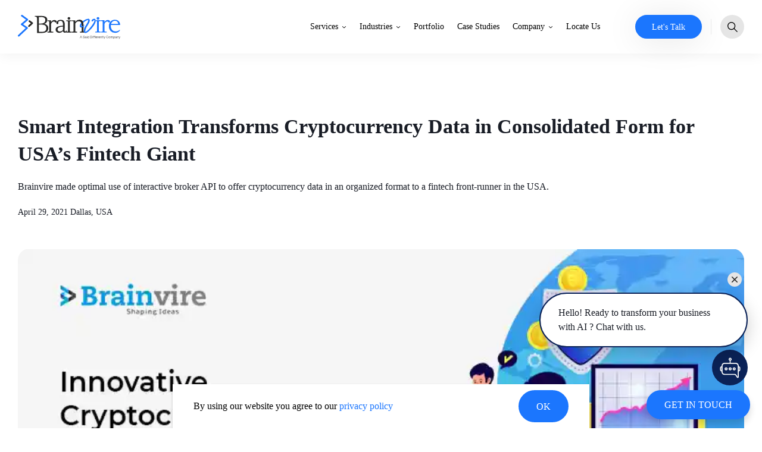

--- FILE ---
content_type: text/html; charset=utf-8
request_url: https://www.brainvire.com/cryptocurrency-data-management-for-usa-fintech-giant/
body_size: 63694
content:
<!DOCTYPE html><html lang="en-US"><head><link rel="icon" href="/assets/favicon.ico" type="image/ico" sizes="16x16"/><meta name="google-site-verification" content="eLfeX9ATJJqQxC81-RgwXy_c70zcUlZBK3ubbBA92Gk"/><meta http-equiv="X-UA-Compatible" content="IE=edge"/><meta name="application-name" content="Brainvire"/><meta name="apple-mobile-web-app-capable" content="yes"/><meta name="apple-mobile-web-app-status-bar-style" content="default"/><meta name="apple-mobile-web-app-title" content="Brainvire"/><meta name="format-detection" content="telephone=no"/><meta name="mobile-web-app-capable" content="yes"/><meta name="msapplication-TileColor" content="#2B5797"/><meta name="msapplication-tap-highlight" content="no"/><meta name="theme-color" content="#008dd2"/><meta name="facebook-domain-verification" content="mzdf4e3e7dsgftykm5gh3zrxl7b8vg"/><link rel="dns-prefetch" href="https://www.brainvire.com/wp"/><link rel="preconnect" crossorigin="" href="https://www.googletagmanager.com"/><link rel="preconnect" crossorigin="" href="https://fonts.gstatic.com"/><link rel="preconnect" href="https://fonts.googleapis.com" crossorigin="anonymous"/><style id="main-style">*,:after,:before{box-sizing:border-box;-moz-box-sizing:border-box;-webkit-box-sizing:border-box;-o-box-sizing:border-box}html{-ms-text-size-adjust:100%;-webkit-text-size-adjust:100%}body{color:#191d26;font-family:Poppins,Verdana,Geneva,"sans-serif";font-size:1rem;font-weight:400;line-height:1.375rem;margin:0;padding:0}@media only screen and (min-width:1024px){body{line-height:1.5rem}}body.body-hide{overflow:hidden!important}article,aside,figcaption,figure,footer,header,hgroup,main,nav,section{display:block;position:relative}section{background-color:#fff;padding-bottom:1.563rem;padding-top:1.563rem}@media only screen and (min-width:768px){section{padding-top:2.344rem}}@media only screen and (min-width:991px){section{padding-top:3.125rem}}@media only screen and (min-width:768px){section{padding-bottom:2.344rem}}@media only screen and (min-width:991px){section{padding-bottom:3.125rem}}.page-wrapper{display:block;overflow:hidden;width:100%}main{min-height:100vh;padding-top:4.75rem;width:100%}@media only screen and (min-width:1280px){main{padding-top:5.625rem}}a{color:#191d26;outline:none;text-decoration:none}@media only screen and (min-width:1024px){a{transition:all .1s ease}a:hover{color:#1b76fe}}p{margin:0 0 .625rem}figure{margin:0;padding:0}img{display:inline-block;max-width:100%}.container{display:flex;flex-direction:column;margin-left:auto;margin-right:auto;max-width:1260px;padding:0 1.25rem;width:100%}@media only screen and (min-width:1440px){.container{padding:0 1.875rem}}strong{font-weight:700}u{text-decoration:underline}del{text-decoration:line-through}.h1,h1{font-size:2rem;font-weight:600;line-height:2.375rem;margin:0;padding:0}@media only screen and (min-width:991px){.h1,h1{font-size:2.625rem;line-height:3.375rem}}@media only screen and (min-width:1366px){.h1,h1{font-size:3.25rem;line-height:4.375rem}}.h2,h2{font-size:1.625rem;font-weight:600;line-height:2.25rem;margin:0;padding:0}@media only screen and (min-width:991px){.h2,h2{font-size:2.125rem;line-height:2.875rem}}@media only screen and (min-width:1366px){.h2,h2{font-size:2.625rem;line-height:3.5rem}}.h3,h3{font-size:1.5rem;font-weight:500;line-height:2.125rem;margin:0;padding:0}@media only screen and (min-width:1366px){.h3,h3{font-size:1.625rem;line-height:2.25rem}}.h4,h4{font-size:1.25rem;font-weight:500;line-height:1.625rem;margin:0;padding:0}@media only screen and (min-width:991px){.h4,h4{font-size:1.5rem;line-height:2.125rem}}.h5,h5{font-size:1.125rem;font-weight:500;line-height:1.5rem;margin:0;padding:0}@media only screen and (min-width:991px){.h5,h5{font-size:1.25rem;line-height:1.625rem}}.h6,h6{font-size:1rem;font-weight:500;line-height:1.375rem;margin:0;padding:0}@media only screen and (min-width:991px){.h6,h6{line-height:1.5rem}}ul{margin:0 0 1.875rem;padding:0}ul li{font-size:1rem;font-weight:400;line-height:1.375rem;list-style:none;margin:0 0 1.25rem;padding:0 0 0 1.25rem;position:relative}@media only screen and (min-width:1024px){ul li{line-height:1.5rem}}ul li:before{background:#1b76fe;border-radius:100%;content:"";height:.375rem;left:0;position:absolute;top:.438rem;width:.375rem}ul.list-unstyled li{margin:0;padding:0}ul.list-unstyled li:before{content:normal}ol{list-style:none;margin:0 0 1.875rem;padding:0}ol li{counter-increment:av-counter;font-size:1rem;font-weight:400;line-height:1.375rem;margin:0 0 1.25rem;padding:0 0 0 1.25rem;position:relative}@media only screen and (min-width:1024px){ol li{line-height:1.5rem}}ol li:before{color:#1b76fe;content:counter(av-counter) ".";counter-increment:none;left:0;position:absolute;top:0}.hide{display:none}.d-flex-row{flex-direction:row}.d-flex-col{flex-direction:column}.text-center{text-align:center}.text-left{text-align:left}.text-right{text-align:right}.d-flex{display:flex}.d-just-center{justify-content:center}.d-align-center{align-items:center}.d-just-between{justify-content:space-between}.loader{align-items:center;background-color:hsla(0,0%,100%,.7);bottom:0;display:flex;font-size:0;justify-content:center;left:0;position:absolute;right:0;top:0}.description-content strong{font-weight:700!important}.description-content em{font-style:italic}.description-content h1,.description-content h2,.description-content h3,.description-content h4,.description-content h5,.description-content h6{margin-bottom:.5rem}.description-content p{margin:0 0 .625rem}.description-content a{color:#1b76fe;cursor:pointer;text-decoration:underline}.description-content ol,.description-content ul{margin-bottom:15px}.description-content ol li,.description-content ul li{margin-bottom:6px}.description-content ol li:last-child,.description-content ul li:last-child{margin-bottom:0}.description-content ol li:before{font-weight:500}.description-content ul li:before{top:.6rem}.description-content .description-content-list li{align-items:flex-start;color:#fff;display:flex;gap:.563rem;margin-bottom:.75rem;padding-left:1.75rem}.description-content .description-content-list li:last-child{margin-bottom:0}.description-content .description-content-list li:before{background-color:transparent!important;background-image:url(/assets/images/flower-icon.png);background-position:50%;background-repeat:no-repeat;border-radius:0;filter:brightness(0) invert(1);height:1.125rem;top:.25rem;width:1.125rem}.description-content .description-content-list li.solution-icon:before{background-image:url(/assets/images/Solution.svg);background-size:contain;height:26px;left:-3px;top:0;width:26px}.description-content .description-content-list li.result-icon:before{background-image:url(/assets/images/Result.svg);background-size:contain;height:26px;left:-3px;top:0;width:26px}.description-content .description-content-list li.impact-icon:before{background-image:url(/assets/images/Impact.svg);background-size:contain;height:26px;left:-3px;top:0;width:26px}.description-content .description-check-list li{font-size:.875rem;line-height:1.313rem;margin-bottom:.75rem;min-height:1.563rem;padding-left:2.25rem}@media only screen and (min-width:1260px){.description-content .description-check-list li{margin-bottom:1.25rem;min-height:2.188rem;padding-left:3.45rem}}.description-content .description-check-list li:last-child{margin-bottom:0}.description-content .description-check-list li:before{background-color:transparent!important;background-image:url(../assets/images/check-icon.webp);background-position:50%;background-repeat:no-repeat;background-size:contain;border-radius:0;height:1.25rem;top:.25rem;width:1.25rem}@media only screen and (min-width:1260px){.description-content .description-check-list li:before{height:1.875rem;width:1.875rem}}.description-content .description-check-list li strong{display:block}.description-content .paragraph-content-list{align-items:flex-start;display:flex;flex-wrap:wrap;gap:.75rem 1.5rem}.description-content .paragraph-content-list li{margin-bottom:0;padding-left:0}.description-content .paragraph-content-list li:before{content:none}.description-content .paragraph-content-list li a{color:#fff;text-decoration:underline}.description-content .description-bigdot-list{align-items:flex-start;display:flex;flex-direction:column;flex-wrap:wrap;gap:.75rem 1.5rem}.description-content .description-bigdot-list li{margin-bottom:0}.description-content .description-bigdot-list li:before{background:#191d26;height:.75rem;top:.3rem;width:.75rem}@media only screen and (min-width:1024px){.description-content .description-bigdot-list li:before{top:.34rem}}.description-content>:last-child,.description-content>:last-child p:last-child{margin-bottom:0}.light-background-gradient-color{background:linear-gradient(279.59deg,rgba(135,198,250,.7),rgba(195,210,249,.7) 62.02%,hsla(51,41%,97%,.7))}.border-bottom-radius{border-bottom-left-radius:2.5rem!important;border-bottom-right-radius:2.5rem!important;position:relative;z-index:1}@media only screen and (min-width:768px){.border-bottom-radius{border-bottom-left-radius:3.438rem!important;border-bottom-right-radius:3.438rem!important}}@media only screen and (min-width:1024px){.border-bottom-radius{border-bottom-left-radius:4.375rem!important;border-bottom-right-radius:4.375rem!important}}.border-top-radius{border-top-left-radius:2.5rem!important;border-top-right-radius:2.5rem!important;position:relative;z-index:1}@media only screen and (min-width:768px){.border-top-radius{border-top-left-radius:3.438rem!important;border-top-right-radius:3.438rem!important}}@media only screen and (min-width:1024px){.border-top-radius{border-top-left-radius:4.375rem!important;border-top-right-radius:4.375rem!important}}.glider-contain .glider{-ms-overflow-style:none;scrollbar-width:none}.hidden-label{font-size:0;height:0;line-height:0;opacity:0;overflow:hidden;position:relative;width:0}@media only screen and (min-width:1260px){.hidden{display:none!important}}.skip-link{background:#1b76fe;border-radius:.25rem;color:#fff;left:.625rem;padding:.5rem 1rem;position:absolute;text-decoration:none;top:-2.5rem;transition:all .3s ease;z-index:999999}.skip-link:focus{top:.625rem}.btn{align-items:center;background:#fff;border:.125rem solid #1b76fe;border-radius:1.875rem;color:#1b76fe;cursor:pointer;display:inline-flex;font-family:Poppins,Verdana,Geneva,"sans-serif";font-size:.875rem;font-weight:500;justify-content:center;line-height:1;min-height:3.125rem;min-width:7.5rem;outline:none;padding:.75rem 1.75rem;position:relative;text-align:center;transition:all .1s ease}@media only screen and (min-width:1024px){.btn{font-size:1rem;line-height:1.313rem;min-height:3.375rem;min-width:10.75rem}.btn:hover{background:#1b76fe;border-color:#1b76fe;color:#fff}.btn:hover.disabled,.btn:hover:disabled{background:#c9ced9!important;border-color:#c9ced9!important;color:#fff!important;cursor:not-allowed}.btn:hover.disabled svg path,.btn:hover:disabled svg path{fill:#fff!important}.btn:hover.disabled svg circle,.btn:hover:disabled svg circle{stroke:#fff!important}}.btn.btn-full{width:100%}.btn.spinner{padding-left:1rem;padding-right:2.5rem;position:relative}.btn.spinner:before{animation:spinner .6s linear infinite;border-radius:50%;border-right:.125rem solid transparent;border-top:.125rem solid #fff;box-sizing:border-box;-moz-box-sizing:border-box;-webkit-box-sizing:border-box;-o-box-sizing:border-box;content:"";height:1.25rem;margin-left:-.625rem;margin-top:-.625rem;position:absolute;right:.65rem;top:50%;width:1.25rem}.btn.btn-primary{background:#1b76fe;border-color:#1b76fe;color:#fff}.btn.btn-primary svg{vertical-align:middle}.btn.btn-primary svg path{fill:#fff}@media only screen and (min-width:1024px){.btn.btn-primary:hover{background:#fff;border-color:#1b76fe;color:#1b76fe}.btn.btn-primary:hover svg path{fill:#1b76fe}.btn.btn-primary:hover.spinner:before{border-top-color:#1b76fe}.btn.btn-primary:hover.disabled,.btn.btn-primary:hover:disabled{background:#c9ced9!important;border-color:#c9ced9!important;color:#fff!important;cursor:not-allowed}.btn.btn-primary:hover.disabled svg path,.btn.btn-primary:hover:disabled svg path{fill:#fff!important}.btn.btn-primary:hover.disabled svg circle,.btn.btn-primary:hover:disabled svg circle{stroke:#fff!important}.btn.btn-primary:hover.disabled svg path,.btn.btn-primary:hover:disabled svg path{fill:#fff}.btn.btn-primary:hover.disabled:before,.btn.btn-primary:hover:disabled:before{border-top-color:#fff}}.btn.btn-primary.disabled,.btn.btn-primary:disabled{background:#c9ced9!important;border-color:#c9ced9!important;color:#fff!important;cursor:not-allowed}.btn.btn-primary.disabled svg path,.btn.btn-primary:disabled svg path{fill:#fff!important}.btn.btn-primary.disabled svg circle,.btn.btn-primary:disabled svg circle{stroke:#fff!important}.btn.btn-gray{background-color:#191d26;border-color:#191d26;color:#fff}.btn.btn-gray svg{vertical-align:middle}.btn.btn-gray svg path{fill:#fff}@media only screen and (min-width:1024px){.btn.btn-gray:hover{background:transparent;border-color:#191d26;color:#191d26}.btn.btn-gray:hover svg path{fill:#191d26}.btn.btn-gray:hover.spinner:before{border-top-color:#191d26}.btn.btn-gray:hover.disabled,.btn.btn-gray:hover:disabled{background:#c9ced9!important;border-color:#c9ced9!important;color:#fff!important;cursor:not-allowed}.btn.btn-gray:hover.disabled svg path,.btn.btn-gray:hover:disabled svg path{fill:#fff!important}.btn.btn-gray:hover.disabled svg circle,.btn.btn-gray:hover:disabled svg circle{stroke:#fff!important}.btn.btn-gray:hover.disabled svg path,.btn.btn-gray:hover:disabled svg path{fill:#fff}.btn.btn-gray:hover.disabled:before,.btn.btn-gray:hover:disabled:before{border-top-color:#fff}}.btn.btn-gray.disabled,.btn.btn-gray:disabled{background:#c9ced9!important;border-color:#c9ced9!important;color:#fff!important;cursor:not-allowed}.btn.btn-gray.disabled svg path,.btn.btn-gray:disabled svg path{fill:#fff!important}.btn.btn-gray.disabled svg circle,.btn.btn-gray:disabled svg circle{stroke:#fff!important}.btn.btn-white{background-color:#fff;border-color:#fff;color:#010101}.btn.btn-white svg{vertical-align:middle}.btn.btn-white svg path{fill:#fff}@media only screen and (min-width:1024px){.btn.btn-white:hover{background:transparent;border-color:#fff;color:#fff}.btn.btn-white:hover svg path{fill:#fff}.btn.btn-white:hover.spinner:before{border-top-color:#fff}.btn.btn-white:hover.disabled,.btn.btn-white:hover:disabled{background:#c9ced9!important;border-color:#c9ced9!important;color:#fff!important;cursor:not-allowed}.btn.btn-white:hover.disabled svg path,.btn.btn-white:hover:disabled svg path{fill:#fff!important}.btn.btn-white:hover.disabled svg circle,.btn.btn-white:hover:disabled svg circle{stroke:#fff!important}.btn.btn-white:hover.disabled svg path,.btn.btn-white:hover:disabled svg path{fill:#fff}.btn.btn-white:hover.disabled:before,.btn.btn-white:hover:disabled:before{border-top-color:#fff}}.btn.btn-white.disabled,.btn.btn-white:disabled{background:#c9ced9!important;border-color:#c9ced9!important;color:#fff!important;cursor:not-allowed}.btn.btn-white.disabled svg path,.btn.btn-white:disabled svg path{fill:#fff!important}.btn.btn-white.disabled svg circle,.btn.btn-white:disabled svg circle{stroke:#fff!important}.btn.btn-primary-gradiant{background:linear-gradient(90deg,#0053ce,#00c2ff 51%,#0053ce) 0/200%;background-position:0 0!important;background-size:200%!important;border:0;color:#fff;transition:all .1s ease}.btn.btn-primary-gradiant svg{vertical-align:middle}.btn.btn-primary-gradiant svg path{fill:#fff}@media only screen and (min-width:1024px){.btn.btn-primary-gradiant:hover{background:linear-gradient(90deg,#0053ce,#00c2ff 51%,#0053ce) 100%/200%;background-position:100%!important}.btn.btn-primary-gradiant:hover.disabled,.btn.btn-primary-gradiant:hover:disabled{background:#c9ced9!important;border-color:#c9ced9!important;color:#fff!important;cursor:not-allowed}.btn.btn-primary-gradiant:hover.disabled svg path,.btn.btn-primary-gradiant:hover:disabled svg path{fill:#fff!important}.btn.btn-primary-gradiant:hover.disabled svg circle,.btn.btn-primary-gradiant:hover:disabled svg circle{stroke:#fff!important}}.btn.btn-primary-gradiant.disabled,.btn.btn-primary-gradiant:disabled{background:#c9ced9!important;border-color:#c9ced9!important;color:#fff!important;cursor:not-allowed}.btn.btn-primary-gradiant.disabled svg path,.btn.btn-primary-gradiant:disabled svg path{fill:#fff!important}.btn.btn-primary-gradiant.disabled svg circle,.btn.btn-primary-gradiant:disabled svg circle{stroke:#fff!important}.btn.btn-black{background-color:#000;background-image:none;border-color:transparent;color:#fff}@media only screen and (min-width:1024px){.btn.btn-black:hover{background:#fff;border-color:#000;color:#000}.btn.btn-black:hover.disabled,.btn.btn-black:hover:disabled{background:#c9ced9!important;border-color:#c9ced9!important;color:#fff!important;cursor:not-allowed}.btn.btn-black:hover.disabled svg path,.btn.btn-black:hover:disabled svg path{fill:#fff!important}.btn.btn-black:hover.disabled svg circle,.btn.btn-black:hover:disabled svg circle{stroke:#fff!important}}.btn.btn-black.disabled,.btn.btn-black:disabled{background:#c9ced9!important;border-color:#c9ced9!important;color:#fff!important;cursor:not-allowed}.btn.btn-black.disabled svg path,.btn.btn-black:disabled svg path{fill:#fff!important}.btn.btn-black.disabled svg circle,.btn.btn-black:disabled svg circle{stroke:#fff!important}.btn.btn-secondary{background-color:#fff;background-image:none;border-color:transparent;color:#000}@media only screen and (min-width:1024px){.btn.btn-secondary:hover{border-color:#1b76fe;color:#1b76fe}.btn.btn-secondary:hover>span svg path{fill:#1b76fe}.btn.btn-secondary:hover>span svg circle{stroke:#1b76fe}.btn.btn-secondary:hover.spinner:before{border-top-color:#1b76fe}.btn.btn-secondary:hover.disabled,.btn.btn-secondary:hover:disabled{background:#c9ced9!important;border-color:#c9ced9!important;color:#fff!important;cursor:not-allowed}.btn.btn-secondary:hover.disabled svg path,.btn.btn-secondary:hover:disabled svg path{fill:#fff!important}.btn.btn-secondary:hover.disabled svg circle,.btn.btn-secondary:hover:disabled svg circle{stroke:#fff!important}}.btn.btn-secondary.disabled,.btn.btn-secondary:disabled{background:#c9ced9!important;border-color:#c9ced9!important;color:#fff!important;cursor:not-allowed}.btn.btn-secondary.disabled svg path,.btn.btn-secondary:disabled svg path{fill:#fff!important}.btn.btn-secondary.disabled svg circle,.btn.btn-secondary:disabled svg circle{stroke:#fff!important}.btn.btn-outline-primary{background:#fff;border-color:#1b76fe;color:#1b76fe}.btn.btn-outline-primary svg{vertical-align:middle}.btn.btn-outline-primary svg path{fill:#1b76fe}@media only screen and (min-width:1024px){.btn.btn-outline-primary:hover{background:#1b76fe;color:#fff}.btn.btn-outline-primary:hover svg path{fill:#fff}.btn.btn-outline-primary:hover.disabled,.btn.btn-outline-primary:hover:disabled{background:#c9ced9!important;border-color:#c9ced9!important;color:#fff!important;cursor:not-allowed}.btn.btn-outline-primary:hover.disabled svg path,.btn.btn-outline-primary:hover:disabled svg path{fill:#fff!important}.btn.btn-outline-primary:hover.disabled svg circle,.btn.btn-outline-primary:hover:disabled svg circle{stroke:#fff!important}}.btn.btn-outline-primary.disabled,.btn.btn-outline-primary:disabled{background:#c9ced9!important;border-color:#c9ced9!important;color:#fff!important;cursor:not-allowed}.btn.btn-outline-primary.disabled svg path,.btn.btn-outline-primary:disabled svg path{fill:#fff!important}.btn.btn-outline-primary.disabled svg circle,.btn.btn-outline-primary:disabled svg circle{stroke:#fff!important}.btn.btn-square{border-radius:.375rem}.btn.disabled,.btn:disabled{background:#c9ced9!important;border-color:#c9ced9!important;color:#fff!important;cursor:not-allowed}.btn.disabled svg path,.btn:disabled svg path{fill:#fff!important}.btn.disabled svg circle,.btn:disabled svg circle{stroke:#fff!important}@keyframes spinner{to{transform:rotate(1turn)}}.btn-icon{-moz-column-gap:.625rem;column-gap:.625rem}.btn-icon .btn-svg-icon{display:inline-flex}.btn-icon .btn-svg-icon svg{height:1.25rem;transition:all .1s ease;vertical-align:middle;width:2rem}.btn-icon .btn-svg-icon svg path{transition:all .1s ease}.btn-icon.btn-sm-icon .btn-svg-icon svg{height:1rem;width:1.25rem}.btn-link{align-items:center;color:#191d26;cursor:pointer;display:inline-flex;font-size:1rem;font-weight:400;font-weight:500;line-height:1.375rem;transition:all .1s ease}@media only screen and (min-width:1024px){.btn-link{line-height:1.5rem}}.btn-link>.btn-icon{display:inline-flex;margin-left:.5rem}@media only screen and (min-width:1024px){.btn-link>.btn-icon{margin-left:.625rem}}.btn-link>.btn-icon svg{height:1.25rem;transition:all .1s ease;vertical-align:middle;width:1.375rem}.btn-link>.btn-icon svg path{transition:all .1s ease}.btn-link>.btn-icon.btn-icon-lg svg{height:.938rem;width:1.563rem}@media only screen and (min-width:768px){.btn-link>.btn-icon.btn-icon-lg svg{height:1.25rem;width:2rem}}.btn-link.btn-icon-left>.btn-icon{margin-left:0;margin-right:.5rem}@media only screen and (min-width:1024px){.btn-link:hover{color:#1b76fe}.btn-link:hover>span svg path{fill:#1b76fe}.btn-link:hover>span svg circle{stroke:#1b76fe}}.btn-link.btn-link-white{color:#fff}.btn-link.btn-link-white>span svg path{fill:#fff}.btn-link.btn-link-white>span svg circle{stroke:#fff}@media only screen and (min-width:1024px){.btn-link.btn-link-white:hover{color:#fff}.btn-link.btn-link-white:hover>span svg path{fill:#fff}.btn-link.btn-link-white:hover>span svg circle{stroke:#fff}}.btn-link.btn-link-primary{color:#1b76fe}.btn-link.btn-link-primary>span svg path{fill:#1b76fe}.btn-link.btn-link-primary>span svg circle{stroke:#1b76fe}.btn-link.disabled,.btn-link:disabled{border:0;cursor:not-allowed}.btn-play{align-items:center;background-color:rgba(228,34,12,.1);border:0;border-radius:30px;color:#000;cursor:pointer;display:flex;font-family:Poppins,Verdana,Geneva,"sans-serif";font-size:.75rem;min-width:7rem;outline:0;padding:.313rem .625rem .313rem .375rem}@media only screen and (min-width:991px){.btn-play{font-size:.875rem;min-width:6.9rem}}.btn-play>span{display:inline-block;margin-right:.375rem}.btn-play>span,.btn-play>span svg{height:1.375rem;width:1.375rem}.btn-play>span svg path{fill:#ff0101}label{color:#191d26;display:inline-block;font-size:.875rem;line-height:1rem;text-transform:capitalize}textarea{resize:none}.form-control{-webkit-appearance:none;-moz-appearance:none;-o-appearance:none;appearance:none;border:.063rem solid #ebebeb;border-radius:.313rem;color:#4e5158;font-family:Poppins,Verdana,Geneva,"sans-serif";font-size:.875rem;font-weight:400;height:auto;line-height:1.125rem;outline:none;padding:.75rem;transition:all .1s ease;vertical-align:middle;width:100%}@media only screen and (min-width:1024px){.form-control{padding:.813rem .75rem}.form-control:hover{border-color:#909090}}.required:after{color:red;content:"*";display:inline-block;vertical-align:middle}.error,.error_red{color:red;display:block;font-size:.8rem;line-height:1.25rem}.cmn-radio{display:inline-block;width:auto}.cmn-radio input{height:0;left:0;margin:0;-webkit-opacity:0;-moz-opacity:0;-o-opacity:0;-ms-opacity:0;opacity:0;padding:0;position:absolute;width:0}.cmn-radio input:checked+label:after{transform:scale(1)}.cmn-radio label{cursor:pointer;display:inline-block;line-height:1.375rem;padding-left:1.875rem;padding-right:1.875rem;position:relative;width:100%}.cmn-radio label:before{background-color:#fff;border:.063rem solid #cdcdcd;border-radius:50%;content:"";height:1.438rem;left:0;position:absolute;top:0;width:1.438rem}.cmn-radio label:after{background-color:#1b76fe;border-radius:50%;content:"";height:.688rem;left:.375rem;position:absolute;top:.375rem;transform:scale(0);transition:all .1s ease;width:.688rem}.grid{-moz-column-gap:1rem;column-gap:1rem;display:grid;grid-template-columns:repeat(1,minmax(1.875rem,100%));row-gap:1rem}@media only screen and (min-width:991px){.grid{-moz-column-gap:1.25rem;column-gap:1.25rem;display:grid;grid-template-columns:repeat(1,minmax(1.875rem,100%));row-gap:1.25rem}}.grid-2{-moz-column-gap:1rem;column-gap:1rem;display:grid;grid-template-columns:repeat(1,minmax(1.875rem,100%));row-gap:1rem}@media only screen and (min-width:991px){.grid-2{-moz-column-gap:1.25rem;column-gap:1.25rem;display:grid;grid-template-columns:repeat(2,minmax(1.875rem,calc(50% - .625rem)));row-gap:1.25rem}}.title{display:flex;flex-direction:column;justify-content:space-between;margin-bottom:1.575rem}@media only screen and (min-width:1024px){.title{margin-bottom:2rem}}@media only screen and (min-width:1260px){.title{margin-bottom:3rem}}@media only screen and (min-width:1366px){.title{margin-bottom:4rem}}.title.title-with-right-content{flex-direction:row}.title .btn{white-space:nowrap}.title .h2,.title h2{color:#191d26;max-width:57.188rem}.title .h2~div,.title h2~div{color:#4e5158;font-weight:500;line-height:1.375rem;max-width:57.188rem;padding-top:.6rem;width:100%}@media only screen and (min-width:991px){.title .h2~div,.title h2~div{padding-top:.875rem}}@media only screen and (min-width:1260px){.title .h2~div,.title h2~div{padding-top:1rem}}@media only screen and (min-width:1366px){.title .h2~div,.title h2~div{padding-top:1.25rem}}.title .h2~div :last-child,.title h2~div :last-child{margin-bottom:0}.section-bottom-btn{align-items:center;display:flex;justify-content:center;padding-top:1.875rem}@media only screen and (min-width:1024px){.section-bottom-btn{padding-top:3.125rem}}.section-bottom-btn .btn{width:100%}@media only screen and (min-width:768px){.section-bottom-btn .btn{width:auto}}header{left:0;position:fixed;right:0;top:0;z-index:99999}header,header nav{background-color:#fff;transition:all .1s ease;width:100%}header nav{-ms-box-shadow:0 .25rem 1.25rem rgba(0,0,0,.051);-o-box-shadow:0 .25rem 1.25rem rgba(0,0,0,.051);box-shadow:0 .25rem 1.25rem rgba(0,0,0,.051)}@media only screen and (min-width:1280px){header nav{transition:all 0s ease}}header nav .container{min-height:4.75rem}@media only screen and (min-width:1280px){header nav .container{min-height:5.625rem}}header nav .navbar-brand{align-items:center;display:flex;max-width:6.875rem!important;min-width:7.5rem;padding:.25rem 0;transition:all .1s ease}@media only screen and (min-width:375px){header nav .navbar-brand{min-width:9.5rem}}@media only screen and (min-width:991px){header nav .navbar-brand{min-width:10.75rem}}@media only screen and (min-width:1370px){header nav .navbar-brand{min-width:12rem}}header nav .navbar{justify-content:flex-end}header nav .navbar ul#navigation{background-color:#fff;bottom:0;flex-direction:column;height:0;justify-content:flex-start;left:0;margin:0;overflow-y:auto;position:fixed;right:0;top:4.75rem;transition:all .1s ease;width:100%;z-index:1}@media only screen and (min-width:1280px){header nav .navbar ul#navigation{flex-direction:row;height:auto;left:auto;overflow:visible;position:relative;right:auto;top:0}}header nav .navbar ul#navigation>li{border-bottom:.063rem solid #f1f1f1;font-size:1rem;line-height:1.375rem;margin:0 1.25rem;position:relative}@media only screen and (min-width:1280px){header nav .navbar ul#navigation>li{border-bottom:0;font-size:.875rem;line-height:1.625rem;margin:0 0 0 1.375rem;position:static}}header nav .navbar ul#navigation>li>a,header nav .navbar ul#navigation>li>div.nav-link-btn{color:#000;cursor:pointer;display:inline-block;font-size:1rem;font-weight:600;outline:none;padding:1.032rem .938rem;position:relative;text-transform:capitalize;transition:all 0s ease;width:calc(100% - 2.75rem)}@media only screen and (min-width:1024px){header nav .navbar ul#navigation>li>a,header nav .navbar ul#navigation>li>div.nav-link-btn{display:block;position:static;width:calc(100% - 4.375rem)}}@media only screen and (min-width:1280px){header nav .navbar ul#navigation>li>a,header nav .navbar ul#navigation>li>div.nav-link-btn{display:inline-block;font-size:.875rem;font-weight:400;padding:2rem 0;position:relative;transition:all .1s ease;width:auto}}header nav .navbar ul#navigation>li>a:after,header nav .navbar ul#navigation>li>div.nav-link-btn:after{display:none}@media only screen and (min-width:1280px){header nav .navbar ul#navigation>li>a:after,header nav .navbar ul#navigation>li>div.nav-link-btn:after{background-color:#1b76fe;bottom:0;content:"";display:block;height:.25rem;left:0;position:absolute;right:0;transition:all .1s ease;width:0}}header nav .navbar ul#navigation>li>.fa{align-items:center;background:hsla(0,0%,80%,.09);border:0;bottom:0;cursor:pointer;display:inline-block;display:flex;font-size:1rem;height:3.438rem;justify-content:center;line-height:0;margin-left:0;padding:0;position:absolute;right:0;top:0;transition:all .1s ease;vertical-align:middle;width:3.438rem;z-index:2}@media only screen and (min-width:1280px){header nav .navbar ul#navigation>li>.fa{background:transparent;border-left:0;display:inline-block;height:auto;margin-left:.375rem;position:relative;width:auto}}header nav .navbar ul#navigation>li>.fa>span{position:relative;z-index:-1}header nav .navbar ul#navigation>li>.fa svg{height:.5rem;pointer-events:none;vertical-align:middle;width:.875rem}@media only screen and (min-width:1280px){header nav .navbar ul#navigation>li>.fa svg{height:.25rem;width:.5rem}}header nav .navbar ul#navigation>li>.fa:after{content:"";inset:0 0;position:absolute;z-index:1}@media only screen and (min-width:1024px) and (min-width:1280px){header nav .navbar ul#navigation>li.active>a,header nav .navbar ul#navigation>li.active>div.nav-link-btn{color:#1b76fe}}@media only screen and (min-width:1024px){header nav .navbar ul#navigation>li.active>a:after,header nav .navbar ul#navigation>li.active>div.nav-link-btn:after{width:100%}}@media only screen and (min-width:1024px) and (min-width:1280px){header nav .navbar ul#navigation>li.active>a:after,header nav .navbar ul#navigation>li.active>div.nav-link-btn:after{color:#1b76fe}}@media only screen and (min-width:1024px){header nav .navbar ul#navigation>li.active>.fa svg path{fill:#1b76fe}}@media only screen and (min-width:1024px) and (min-width:1280px){header nav .navbar ul#navigation>li:hover>a,header nav .navbar ul#navigation>li:hover>div.nav-link-btn{color:#1b76fe}header nav .navbar ul#navigation>li:hover>a:after,header nav .navbar ul#navigation>li:hover>div.nav-link-btn:after{color:#1b76fe;width:100%}header nav .navbar ul#navigation>li:hover>.fa svg path{fill:#1b76fe}}header nav .navbar ul#navigation>li:after{background-color:#1b76fe;content:"";display:block;height:3.438rem;left:auto;position:absolute;right:auto;top:0;transition:all .1s ease;z-index:-1}@media only screen and (min-width:1280px){header nav .navbar ul#navigation>li:after{content:none}}header nav .navbar ul#navigation>li.menu-open:after{left:-1.25rem;right:-1.25rem}header nav .navbar ul#navigation>li.menu-open>a,header nav .navbar ul#navigation>li.menu-open>div.nav-link-btn{color:#fff}@media only screen and (min-width:1280px){header nav .navbar ul#navigation>li.menu-open>a,header nav .navbar ul#navigation>li.menu-open>div.nav-link-btn{color:#1b76fe}}header nav .navbar ul#navigation>li.menu-open>.fa{background:hsla(0,0%,80%,.3)}@media only screen and (min-width:1280px){header nav .navbar ul#navigation>li.menu-open>.fa{background:transparent}}header nav .navbar ul#navigation>li.menu-open>.fa svg{transform:rotate(180deg)}@media only screen and (min-width:1280px){header nav .navbar ul#navigation>li.menu-open>.fa svg{transform:rotate(0deg)}}header nav .navbar ul#navigation>li.menu-open>.fa svg path{fill:#fff}@media only screen and (min-width:1280px){header nav .navbar ul#navigation>li.menu-open>.fa svg path{fill:initial}}header nav .navbar .request-quote{position:relative}@media only screen and (min-width:1280px){header nav .navbar .request-quote{padding-left:2rem}}@media only screen and (min-width:1520px){header nav .navbar .request-quote{padding-left:4.75rem}}header nav .navbar .request-quote .btn.btn-primary{-ms-box-shadow:0 .25rem 3.5rem rgba(0,0,0,.1);-o-box-shadow:0 .25rem 3.5rem rgba(0,0,0,.1);box-shadow:0 .25rem 3.5rem rgba(0,0,0,.1);font-size:.75rem;margin:0 0 0 1rem;min-height:2.25rem;min-width:5.5rem;padding:.25rem .5rem}@media only screen and (min-width:375px){header nav .navbar .request-quote .btn.btn-primary{margin:0 0 0 1.688rem;min-height:2.5rem;min-width:6.25rem;padding:.25rem 1rem}}@media only screen and (min-width:991px){header nav .navbar .request-quote .btn.btn-primary{font-size:.875rem}}@media only screen and (min-width:1024px){header nav .navbar .request-quote .btn.btn-primary{min-height:2.5rem;min-width:7rem;padding:.25rem 1rem}}@media only screen and (min-width:1520px){header nav .navbar .request-quote .btn.btn-primary{min-height:2.875rem;min-width:8rem;padding:.5rem 1rem}}header nav .navbar .request-quote .btn-link{vertical-align:middle;white-space:nowrap}header nav .header-lets-talk{padding-right:.75rem;position:relative}@media only screen and (min-width:768px){header nav .header-lets-talk{padding-right:1.25rem}}@media only screen and (min-width:1024px){header nav .header-lets-talk{padding-right:1.938rem}}header nav .header-lets-talk:after{background:#d9d9d9;content:"";height:1.625rem;margin-top:-.79rem;opacity:.5;position:absolute;right:.3rem;top:50%;width:.063rem}@media only screen and (min-width:375px){header nav .header-lets-talk:after{right:.3rem}}@media only screen and (min-width:768px){header nav .header-lets-talk:after{right:.5rem}}@media only screen and (min-width:1024px){header nav .header-lets-talk:after{right:.938rem}}header nav .btn-search{align-items:center;background-color:rgba(0,0,0,.1);border:.125rem solid transparent;border-radius:100%;cursor:pointer;display:flex;font-size:0;height:1.875rem;justify-content:center;width:1.875rem}@media only screen and (min-width:375px){header nav .btn-search{border:transparent;height:1.5rem;width:1.5rem}}@media only screen and (min-width:991px){header nav .btn-search{height:2rem;width:2rem}}@media only screen and (min-width:1280px){header nav .btn-search{height:2.5rem;width:2.5rem}}header nav .btn-search svg{height:.75rem;width:.75rem}@media only screen and (min-width:991px){header nav .btn-search svg{height:.875rem;width:.875rem}}@media only screen and (min-width:1280px){header nav .btn-search svg{height:1.063rem;width:1.063rem}}@media only screen and (min-width:1024px){header nav .btn-search:hover{border-color:#0058a5;color:#191d26}}@media only screen and (min-width:1024px) and (min-width:1280px){header nav .btn-search:hover{color:#0058a5}}@media only screen and (min-width:1024px){header nav .btn-search:focus{color:#191d26}}@media only screen and (min-width:1024px) and (min-width:1280px){header nav .btn-search:focus{color:#0058a5}}header .navbar-toggler{align-items:center;background-color:transparent;border:none;border-radius:.188rem;-ms-box-shadow:0 .25rem 2.063rem rgba(0,0,0,.09);-o-box-shadow:0 .25rem 2.063rem rgba(0,0,0,.09);box-shadow:0 .25rem 2.063rem rgba(0,0,0,.09);cursor:pointer;display:flex;font-size:0;height:1.875rem;justify-content:center;margin-left:.5rem;outline:none;padding:.5rem .375rem;position:relative;width:1.875rem}@media only screen and (min-width:375px){header .navbar-toggler{margin-left:.75rem}}@media only screen and (min-width:991px){header .navbar-toggler{height:2rem;width:2rem}}@media only screen and (min-width:1280px){header .navbar-toggler{display:none}}header .navbar-toggler .navbar-toggler-close{display:none;height:1rem;width:1rem}header .navbar-toggler .navbar-toggler-close>svg{height:100%;vertical-align:middle;width:100%}header.menu-open{z-index:9999999999}@media only screen and (min-width:1280px){header.menu-open{z-index:99999}}header.menu-open .navbar-toggler img,header.menu-open .navbar-toggler>svg{display:none;opacity:0}header.menu-open .navbar-toggler>div:first-child{display:none!important}header.menu-open .navbar-toggler .navbar-toggler-close{display:block}header.menu-open .navbar-toggler .navbar-toggler-close img,header.menu-open .navbar-toggler .navbar-toggler-close>svg{opacity:1}header.menu-open nav .navbar ul#navigation{border-top:.063rem solid #f0f0f0;height:calc(100vh - 4.5rem);padding:1.25rem 0 .938rem}@media only screen and (min-width:1280px){header.menu-open nav .navbar ul#navigation{border-top:0;height:auto;padding:0}}header:not(.menu-open) nav .navbar ul#navigation{height:0}@media only screen and (min-width:1280px){header:not(.menu-open) nav .navbar ul#navigation{height:auto}}header.fixed-top .navbar-brand{max-width:10.625rem}@media only screen and (min-width:1520px){header.fixed-top .navbar-brand{max-width:12.5rem}}header.fixed-top nav .navbar ul#navigation{height:calc(100vh - 4.75rem);top:4.75rem}header.fixed-top nav .navbar ul#navigation.hide{height:0}@media only screen and (min-width:375px){header.fixed-top nav .navbar ul#navigation.hide{height:0}}@media only screen and (min-width:1280px){header.fixed-top nav .navbar ul#navigation{height:auto;top:0}header.fixed-top nav .navbar ul#navigation.hide{height:auto}}header.fixed-top nav .navbar ul#navigation li>a:after,header.fixed-top nav .navbar ul#navigation li>div.nav-link-btn:after{bottom:0}header.fixed-top nav .navbar ul#navigation li .mega-menu{top:0}@media only screen and (min-width:1280px){header.fixed-top nav .navbar ul#navigation li .mega-menu{top:5.625rem}}header.fixed-top .search form .search-row .form-control{height:4.75rem}@media only screen and (min-width:991px){header.fixed-top .search form .search-row .form-control{height:4.25rem}}@media only screen and (min-width:1380px){header.fixed-top .search form .search-row .form-control{height:5.16rem}}@media only screen and (min-width:1520px){header.fixed-top .search form .search-row .form-control{height:5.625rem}}header .search{background-color:#fff;-ms-box-shadow:0 .313rem .313rem rgba(0,0,0,.1);-o-box-shadow:0 .313rem .313rem rgba(0,0,0,.1);box-shadow:0 .313rem .313rem rgba(0,0,0,.1);-webkit-pointer-events:none;-moz-pointer-events:none;-o-pointer-events:none;-ms-pointer-events:none;pointer-events:none;position:fixed;right:-100%;top:0;transform:translateZ(0);transition:all .1s ease;width:100%;will-change:transform;z-index:2}@media only screen and (min-width:1280px){header .search{-ms-box-shadow:none;-o-box-shadow:none;box-shadow:none}}header .search form{display:flex;margin-left:auto;margin-right:auto;max-width:1260px;padding:0 1.25rem;width:100%}@media only screen and (min-width:1440px){header .search form{padding:0 1.875rem}}header .search form .search-row{padding:0;position:relative;width:100%}header .search form .search-row .form-control{background-color:transparent;border:transparent;border-radius:0;font-size:.875rem;height:4.75rem;line-height:2.125rem;padding:.938rem 3.125rem .938rem .938rem}@media only screen and (min-width:768px){header .search form .search-row .form-control{font-size:1rem}}@media only screen and (min-width:991px){header .search form .search-row .form-control{padding-left:.938rem}}@media only screen and (min-width:1024px){header .search form .search-row .form-control{padding:1.25rem 4.375rem 1.25rem 1.875rem}}@media only screen and (min-width:1280px){header .search form .search-row .form-control{height:5.625rem}}@media only screen and (min-width:1380px){header .search form .search-row .form-control{padding:.938rem 5rem .938rem 1.875rem}}@media only screen and (min-width:1611px){header .search form .search-row .form-control{padding:1.563rem 3.125rem 1.563rem 0}}header .search button.toggle-search{background-color:transparent;border:none;cursor:pointer;font-size:0;margin-top:-.65rem;outline:none;padding:0 .625rem;position:absolute;right:0;top:50%;transition:all .1s ease}@media only screen and (min-width:1024px){header .search button.toggle-search:hover{color:#1b76fe;transform:rotate(90deg)}}@media only screen and (min-width:1280px){header .search button.toggle-search{padding:0 .45rem}}header .search button.toggle-search svg{height:1.125rem;width:1.125rem}@media only screen and (min-width:1280px){header .search button.toggle-search svg{height:1.25rem;width:1.25rem}}header .search.expand{pointer-events:auto;right:0}.mega-menu{border-top:transparent;-ms-box-shadow:none;-o-box-shadow:none;box-shadow:none;height:inherit;left:0;max-height:calc(100vh - 7.5rem);-webkit-opacity:1;-moz-opacity:1;-o-opacity:1;-ms-opacity:1;opacity:1;overflow-y:auto;padding:0;-webkit-pointer-events:none;-moz-pointer-events:none;-o-pointer-events:none;-ms-pointer-events:none;pointer-events:none;pointer-events:auto;position:relative;right:0;top:.063rem;transition:all .1s ease-out;visibility:visible}@media only screen and (min-width:1280px){.mega-menu{background-color:#fff;border-radius:0 0 1.125rem 1.125rem;border-top:.125rem solid #f1f1f1;-ms-box-shadow:0 .313rem .313rem rgba(0,0,0,.1);-o-box-shadow:0 .313rem .313rem rgba(0,0,0,.1);box-shadow:0 .313rem .313rem rgba(0,0,0,.1);height:auto;left:0;margin:0 auto;max-height:inherit;-webkit-opacity:0;-moz-opacity:0;-o-opacity:0;-ms-opacity:0;opacity:0;overflow-y:auto;padding:2.875rem 2.875rem 3.875rem;pointer-events:none;position:fixed;right:0;top:5.625rem;transition:all .1s ease-out;visibility:hidden;width:100%}.mega-menu.full-sub-menu{max-width:71.625rem}.mega-menu.small-sub-menu{max-width:53.875rem;padding:2.65rem 5rem 3.875rem}}.mega-menu .container{padding:0}@media only screen and (min-width:1280px){.mega-menu .container{padding:0 1.25rem}}@media only screen and (min-width:1440px){.mega-menu .container{padding:0 1.875rem}}.mega-menu .menu-row{flex-wrap:wrap}@media only screen and (min-width:1280px){.mega-menu .menu-row{margin:0 -1.5rem}}.mega-menu .menu-row.menu-row-search{display:none}@media only screen and (min-width:1280px){.mega-menu .menu-row.menu-row-search{display:flex}}.mega-menu .menu-row .menu-col{width:100%}@media only screen and (min-width:1280px){.mega-menu .menu-row .menu-col{padding:0 1.5rem;width:25%}}.mega-menu .menu-row .menu-col.menu-col-full{width:100%}.mega-menu .menu-row .menu-col.figure ul li img{height:auto;width:auto}.mega-menu .menu-row .menu-col .h6{border-bottom:.063rem solid hsla(0,0%,85%,.4);display:block;font-size:1rem;line-height:1.625rem;margin-bottom:0;position:relative;text-transform:capitalize}@media only screen and (min-width:1280px){.mega-menu .menu-row .menu-col .h6{border-bottom-color:rgba(27,118,254,.3);font-size:1.125rem;line-height:normal;margin-bottom:.875rem;padding-bottom:.5rem}}.mega-menu .menu-row .menu-col .h6 a,.mega-menu .menu-row .menu-col .h6 div.nav-link-btn,.mega-menu .menu-row .menu-col .h6 span.nav-link-btn{color:rgba(0,0,0,.7);cursor:pointer;display:block;font-size:.875rem;font-weight:400;padding:.625rem .938rem;text-transform:capitalize;transition:all 0s ease;width:calc(100% - 2.875rem)}@media only screen and (min-width:375px){.mega-menu .menu-row .menu-col .h6 a,.mega-menu .menu-row .menu-col .h6 div.nav-link-btn,.mega-menu .menu-row .menu-col .h6 span.nav-link-btn{width:calc(100% - 3.438rem)}}@media only screen and (min-width:1024px){.mega-menu .menu-row .menu-col .h6 a,.mega-menu .menu-row .menu-col .h6 div.nav-link-btn,.mega-menu .menu-row .menu-col .h6 span.nav-link-btn{width:calc(100% - 4.375rem)}}@media only screen and (min-width:1280px){.mega-menu .menu-row .menu-col .h6 a,.mega-menu .menu-row .menu-col .h6 div.nav-link-btn,.mega-menu .menu-row .menu-col .h6 span.nav-link-btn{color:#1b76fe;display:inline-block;font-size:.875rem;font-weight:600;padding:0;transition:all .1s ease;width:auto}.mega-menu .menu-row .menu-col .h6 a:hover,.mega-menu .menu-row .menu-col .h6 div.nav-link-btn:hover,.mega-menu .menu-row .menu-col .h6 span.nav-link-btn:hover{color:#1b76fe}}.mega-menu .menu-row .menu-col .h6>.fa svg{pointer-events:none}.mega-menu .menu-row .menu-col .h6>.fa svg path{fill:rgba(0,0,0,.3)}.mega-menu .menu-row .menu-col .h6 .second-menu{align-items:center;background:transparent;border:0;bottom:0;cursor:pointer;display:flex;font-size:0;height:2.875rem;justify-content:center;margin-left:0;position:absolute;right:0;top:0;transition:right .1s;width:2.75rem;z-index:2}@media only screen and (min-width:1280px){.mega-menu .menu-row .menu-col .h6 .second-menu{display:none;transition:all 0s ease;width:4.375rem}}.mega-menu .menu-row .menu-col .h6 .second-menu>span{position:relative;z-index:-1}.mega-menu .menu-row .menu-col .h6 .second-menu svg{height:.5rem;transform:rotate(-90deg);vertical-align:middle;width:.875rem}@media only screen and (min-width:1280px){.mega-menu .menu-row .menu-col .h6 .second-menu svg{height:.25rem;width:.5rem}}.mega-menu .menu-row .menu-col .h6 .second-menu:after{content:"";inset:0 0;position:absolute;z-index:1}.mega-menu .menu-row .menu-col:last-child .h6{border-bottom-color:transparent}@media only screen and (min-width:1280px){.mega-menu .menu-row .menu-col:last-child .h6{border-bottom-color:rgba(27,118,254,.3)}}.mega-menu .menu-row .menu-col ul.list-unstyled{background-color:#fff;border-left:.25rem solid #e4e2e2;margin-bottom:0;max-height:62.5rem;transition:all .1s ease-out}@media only screen and (min-width:1280px){.mega-menu .menu-row .menu-col ul.list-unstyled{background-color:transparent;border-left:0;margin-bottom:1.25rem;max-height:none}}.mega-menu .menu-row .menu-col ul.list-unstyled.hide{display:block;max-height:none}.mega-menu .menu-row .menu-col ul.list-unstyled li{align-items:center;display:flex;margin-top:0}@media only screen and (min-width:1280px){.mega-menu .menu-row .menu-col ul.list-unstyled li{margin-top:.45rem}}.mega-menu .menu-row .menu-col ul.list-unstyled li .submenu-heading,.mega-menu .menu-row .menu-col ul.list-unstyled li a{align-items:center;border-bottom:.063rem solid #e4e2e2;color:#000;display:flex;font-size:.875rem;font-weight:400;line-height:1.25rem;padding:.782rem 2.75rem;transition:all .1s ease;width:100%}@media only screen and (min-width:1280px){.mega-menu .menu-row .menu-col ul.list-unstyled li .submenu-heading,.mega-menu .menu-row .menu-col ul.list-unstyled li a{border-bottom:0;font-size:.875rem;line-height:1.625rem;padding:0;width:auto}}.mega-menu .menu-row .menu-col ul.list-unstyled li .submenu-heading:hover,.mega-menu .menu-row .menu-col ul.list-unstyled li a:hover{border-left-color:#000}@media only screen and (min-width:1280px){.mega-menu .menu-row .menu-col ul.list-unstyled li .submenu-heading:hover,.mega-menu .menu-row .menu-col ul.list-unstyled li a:hover{color:#1b76fe}}.mega-menu .menu-row .menu-col ul.list-unstyled li .submenu-heading.active,.mega-menu .menu-row .menu-col ul.list-unstyled li a.active{color:#1b76fe}.mega-menu .menu-row .menu-col ul.list-unstyled li .submenu-heading .nav-link-figure,.mega-menu .menu-row .menu-col ul.list-unstyled li a .nav-link-figure{align-items:center;border:.063rem solid #deebff;border-radius:.438rem;-ms-box-shadow:0 .25rem .938rem rgba(20,52,81,.03);-o-box-shadow:0 .25rem .938rem rgba(20,52,81,.03);box-shadow:0 .25rem .938rem rgba(20,52,81,.03);display:flex;height:1.875rem;justify-content:center;margin-right:.625rem;padding:.313rem;width:1.875rem}.mega-menu .menu-row .menu-col ul.list-unstyled li .submenu-heading .nav-link-content,.mega-menu .menu-row .menu-col ul.list-unstyled li a .nav-link-content{align-items:flex-start;display:flex;flex-direction:column;justify-content:flex-start}.mega-menu .menu-row .menu-col ul.list-unstyled li .submenu-heading .nav-link-title,.mega-menu .menu-row .menu-col ul.list-unstyled li a .nav-link-title{color:#787878;font-size:.625rem;line-height:.625rem;margin-bottom:.25rem}.mega-menu .menu-row .menu-col ul.list-unstyled li .submenu-heading .nav-link-value,.mega-menu .menu-row .menu-col ul.list-unstyled li a .nav-link-value{font-weight:600;line-height:.875rem}.mega-menu .menu-row .menu-col ul.list-unstyled li:last-child .submenu-heading,.mega-menu .menu-row .menu-col ul.list-unstyled li:last-child a{border-color:transparent}@media only screen and (min-width:1280px){.mega-menu .menu-row .menu-col ul.list-unstyled li:last-child .submenu-heading,.mega-menu .menu-row .menu-col ul.list-unstyled li:last-child a{border-color:inherit}}.mega-menu .menu-row .menu-col ul.list-unstyled li.menu-figure a{align-items:center;border:.063rem solid #f2f2f2;border-radius:.313rem;display:inline-flex;height:4.875rem;justify-content:center;width:100%}.mega-menu .menu-row .menu-col ul.list-unstyled li.menu-figure a>div{vertical-align:middle}@media only screen and (min-width:1024px){.mega-menu .menu-row .menu-col ul.list-unstyled li.menu-figure a:hover{padding-left:0}}.mega-menu .menu-row .menu-col ul.list-unstyled li.menu-figure img{height:auto;max-height:100%;width:auto}.mega-menu .menu-row .menu-col ul.image-menu-list{margin-bottom:0}.mega-menu .menu-row .menu-col ul.image-menu-list,.mega-menu .menu-row .menu-col ul.image-menu-list.hide{-moz-column-gap:1rem;column-gap:1rem;display:grid;grid-template-columns:repeat(9,minmax(1.875rem,calc(11.11111% - .88889rem)));row-gap:1rem}.mega-menu .menu-row .menu-col ul.image-menu-list li{margin-top:0}.mega-menu .menu-row .menu-col ul.menu-toggle{background-color:#fff;border:0;bottom:0;left:100%;padding-top:1.25rem;position:fixed;right:0;top:4.75rem;transition:all .1s ease;width:100vw;z-index:9}@media only screen and (min-width:1280px){.mega-menu .menu-row .menu-col ul.menu-toggle{bottom:auto;left:auto;padding-top:0;position:relative;right:auto;top:auto;width:auto;z-index:auto}}.mega-menu .menu-row .menu-col ul.menu-toggle li:first-child .submenu-heading,.mega-menu .menu-row .menu-col ul.menu-toggle li:first-child a{margin-bottom:.65rem}@media only screen and (min-width:1280px){.mega-menu .menu-row .menu-col ul.menu-toggle li:first-child .submenu-heading,.mega-menu .menu-row .menu-col ul.menu-toggle li:first-child a{margin-bottom:0}}.mega-menu .menu-row .menu-col.d-flex-horizontal{width:100%}@media only screen and (min-width:1280px){.mega-menu .menu-row .menu-col.d-flex-horizontal{width:50%}}.mega-menu .menu-row .menu-col.d-flex-horizontal .menu-col{width:100%}.mega-menu .menu-row .menu-col.d-flex-horizontal .menu-col ul{display:block}@media only screen and (min-width:1280px){.mega-menu .menu-row .menu-col.d-flex-horizontal .menu-col ul{display:flex}}@media only screen and (min-width:1024px){.mega-menu .menu-row .menu-col.d-flex-horizontal .menu-col ul li a:hover{padding-left:0}}.mega-menu .menu-row .menu-col.d-flex-horizontal .menu-col ul li:not(:first-child){padding-left:0}@media only screen and (min-width:1280px){.mega-menu .menu-row .menu-col.d-flex-horizontal .menu-col ul li:not(:first-child){padding-left:3rem}}.mega-menu .menu-row .menu-col.stay-contact-menu-list ul li:first-child a.nav-link{margin-bottom:0}@media only screen and (min-width:1280px){.mega-menu .menu-row .menu-col.stay-contact-menu-list ul li:first-child a.nav-link{margin-bottom:.95rem}}.mega-menu .menu-row .menu-col.stay-contact-menu-list ul li a.nav-link{margin-bottom:0}@media only screen and (min-width:1280px){.mega-menu .menu-row .menu-col.stay-contact-menu-list ul li a.nav-link{margin-bottom:.95rem}}.mega-menu .menu-row .menu-col.second-menu-open .h6{background-color:#fff}@media only screen and (min-width:1280px){.mega-menu .menu-row .menu-col.second-menu-open .h6{background-color:transparent;display:block;left:auto;padding-top:1.25rem;position:relative;right:auto;top:auto;z-index:auto}.mega-menu .menu-row .menu-col.second-menu-open .h6 a,.mega-menu .menu-row .menu-col.second-menu-open .h6 div.nav-link-btn{background-color:transparent;color:rgba(0,0,0,.7);padding-left:.938rem;width:auto}}.mega-menu .menu-row .menu-col.second-menu-open .h6>.fa{background-color:hsla(0,0%,80%,.3);position:fixed;right:calc(100% - 2.375rem);top:6rem;width:2.375rem;z-index:10}@media only screen and (min-width:1280px){.mega-menu .menu-row .menu-col.second-menu-open .h6>.fa{top:0;z-index:auto}}.mega-menu .menu-row .menu-col.second-menu-open .h6>.fa svg{transform:rotate(90deg)}.mega-menu .menu-row .menu-col.second-menu-open .h6>.fa svg path{fill:#fff}.mega-menu .menu-row .menu-col.second-menu-open ul.menu-toggle{left:0}.mega-menu .menu-row .menu-col.second-menu-open ul.menu-toggle li:first-child .submenu-heading,.mega-menu .menu-row .menu-col.second-menu-open ul.menu-toggle li:first-child a{background-color:#1b76fe;border-bottom-color:#1b76fe;color:#fff}@media only screen and (min-width:1280px){.mega-menu .menu-row.menu-row-list{min-height:17.325rem}}.mega-menu .menu-row.menu-opt{align-items:center;border-top:.125rem solid rgba(0,0,0,.2);display:none;justify-content:space-between;padding:1.25rem 0}@media only screen and (min-width:1280px){.mega-menu .menu-row.menu-opt{display:block}}.mega-menu .menu-row.menu-opt .menu-col{display:inline-block;width:auto}.mega-menu .menu-row.menu-opt .menu-col a{align-items:center;display:flex}.mega-menu .menu-row.menu-opt .menu-col a .icon{align-items:center;border:.125rem solid #191d26;border-radius:50%;display:flex;height:2.5rem;justify-content:center;width:2.5rem}.mega-menu .menu-row.menu-opt .menu-col a .menu-info{display:flex;flex-direction:column;font-size:1rem;max-width:calc(100% - 2.5rem);padding-left:1.25rem;width:auto}.mega-menu .menu-row.menu-opt .menu-col a .menu-info>span{display:block;font-weight:500;margin:0;white-space:nowrap}@media only screen and (min-width:1024px){.mega-menu .menu-row.menu-opt .menu-col a:hover .icon{border-color:#1b76fe}}.mega-menu .mega-menu-grid{grid-gap:2.813rem;display:grid;grid-template-columns:15.625rem 1fr}.mega-menu .mega-menu-grid .mega-menu-left{border-right:.063rem solid #d9d9d9;padding-right:2.75rem}.mega-menu .mega-menu-grid .mega-menu-left ul{margin-bottom:0}.mega-menu .mega-menu-grid .mega-menu-left ul li{margin-bottom:.094rem}.mega-menu .mega-menu-grid .mega-menu-left ul li:last-child{margin-bottom:0}.mega-menu .mega-menu-grid .mega-menu-left ul li:before{content:normal}.mega-menu .mega-menu-grid .mega-menu-left ul li .mega-menu-button{background-color:transparent;border:none;border-radius:.313rem;color:rgba(0,0,0,.713);cursor:pointer;display:block;font-family:Poppins,Verdana,Geneva,"sans-serif";font-size:.875rem;line-height:1.375rem;outline:none;padding:.5rem 1rem;text-align:left;transition:all .1s ease;width:100%}@media only screen and (min-width:1024px){.mega-menu .mega-menu-grid .mega-menu-left ul li .mega-menu-button.active,.mega-menu .mega-menu-grid .mega-menu-left ul li .mega-menu-button:hover{background-color:#1b76fe;color:#fff}}.mega-menu .mega-menu-grid .mega-menu-right{display:flex;flex-direction:column;justify-content:space-between}@media only screen and (min-width:1280px){.mega-menu .mega-menu-grid .mega-menu-right .menu-row-search{padding-top:2rem}}.mega-menu .mega-menu-grid .mega-sub-menu-title{margin-bottom:2.25rem;position:relative}.mega-menu .mega-menu-grid .mega-sub-menu-title span{background-color:#fff;color:#1b76fe;display:inline-block;font-size:.875rem;font-weight:600;line-height:1.563rem;padding-right:.625rem}.mega-menu .mega-menu-grid .mega-sub-menu-title:after{background-color:rgba(27,118,254,.3);content:"";height:.063rem;left:0;margin-top:.125rem;position:absolute;right:0;top:50%;z-index:-1}.mega-menu .mega-menu-grid .sub-menu-list{-moz-column-gap:1rem;column-gap:1rem;display:grid;grid-template-columns:repeat(3,minmax(1.875rem,calc(33.33333% - .66667rem)));margin-bottom:0;row-gap:1.875rem}.mega-menu .mega-menu-grid .sub-menu-list li{margin-bottom:0}.mega-menu .mega-menu-grid .sub-menu-list li:before{content:none}.mega-menu .mega-menu-grid .sub-menu-list li a{font-size:.875rem;line-height:1.563rem}@media only screen and (min-width:1024px){.mega-menu .mega-menu-grid .sub-menu-list li a.active,.mega-menu .mega-menu-grid .sub-menu-list li a:hover{color:#1b76fe}}.mega-menu.company .menu-row .menu-col-full{display:none;padding-top:.875rem}@media only screen and (min-width:1280px){.mega-menu.company .menu-row .menu-col-full{display:flex}}.mega-menu.company .menu-row .menu-col.stay-contact-menu-list .h6{border-bottom:0}@media only screen and (min-width:1280px){.mega-menu.company .menu-row .menu-col.stay-contact-menu-list .h6{border-bottom:.063rem solid rgba(27,118,254,.3)}}.mega-menu.company .menu-row .menu-col.stay-contact-menu-list .h6 .second-menu{display:none;pointer-events:none;z-index:-2}.mega-menu.company .menu-row .menu-col.stay-contact-menu-list ul{left:auto;max-height:none;padding-top:.5rem;position:relative;right:auto;top:auto;width:auto;z-index:auto}@media only screen and (min-width:1280px){.mega-menu.company .menu-row .menu-col.stay-contact-menu-list ul{padding-top:0}}.mega-menu.company .menu-row .menu-col.stay-contact-menu-list ul li:before{content:none}.mega-menu.company .menu-row .menu-col.stay-contact-menu-list ul li a{border-bottom:0;padding:.782rem .875rem}@media only screen and (min-width:1280px){.mega-menu.company .menu-row .menu-col.stay-contact-menu-list ul li a{padding:0}}.mega-menu.two-column .menu-row{flex-wrap:wrap}.mega-menu.two-column .menu-row:first-child .menu-col{width:100%}@media only screen and (min-width:1280px){.mega-menu.two-column .menu-row:first-child .menu-col{width:33.33%}.mega-menu.two-column .menu-row:first-child .menu-col:first-child{width:66.66%}.mega-menu.two-column .menu-row:first-child .menu-col:first-child ul{display:flex;flex-wrap:wrap;padding-right:2rem}.mega-menu.two-column .menu-row:first-child .menu-col:first-child ul li{padding-right:.75rem;width:50%}}.parent-menu.menu-open>.mega-menu{padding:0 0 1.8rem}@media only screen and (min-width:1280px){.parent-menu.menu-open>.mega-menu{padding:2.875rem 2.875rem 3.875rem}}.parent-menu:not(.menu-open)>.mega-menu{max-height:0}@media only screen and (min-width:1280px){.parent-menu:not(.menu-open)>.mega-menu{max-height:inherit}header nav .navbar ul#navigation>li:hover>.mega-menu{-webkit-opacity:1;-moz-opacity:1;-o-opacity:1;-ms-opacity:1;opacity:1;pointer-events:auto;visibility:visible}}.search-input-box{align-items:center;border:.063rem solid #d9d9d9;border-radius:1.875rem;-ms-box-shadow:0 .625rem 1.875rem rgba(0,0,0,.039);-o-box-shadow:0 .625rem 1.875rem rgba(0,0,0,.039);box-shadow:0 .625rem 1.875rem rgba(0,0,0,.039);display:flex;padding:.25rem;width:100%}@media only screen and (min-width:991px){.search-input-box{padding:.313rem .375rem}}.search-input-box .input-col{flex-basis:0;flex-grow:1;max-width:100%}.search-input-box .form-control{border:0;border-radius:1.875rem;max-height:2.75rem}.search-input-box .btn{height:2.813rem;min-height:auto;min-width:auto;padding:0;width:2.813rem}#nprogress{pointer-events:none}#nprogress .bar{background:#29d;height:3px;left:0;position:fixed;top:0;width:100%;z-index:99999}#nprogress .peg{box-shadow:0 0 10px #29d,0 0 5px #29d;display:block;height:100%;opacity:1;position:absolute;right:0;transform:rotate(3deg) translateY(-4px);width:100px}#nprogress .spinner{display:none;position:fixed;right:15px;top:15px;z-index:1031}#nprogress .spinner-icon{animation:nprogress-spinner .4s linear infinite;border-color:#29d transparent transparent #29d;border-radius:50%;border-style:solid;border-width:2px;box-sizing:border-box;height:18px;width:18px}.nprogress-custom-parent{overflow:hidden;position:relative}.nprogress-custom-parent #nprogress .bar,.nprogress-custom-parent #nprogress .spinner{position:absolute}@keyframes nprogress-spinner{0%{transform:rotate(0deg)}to{transform:rotate(1turn)}}.grecaptcha-badge{visibility:hidden!important}footer{position:static;width:100%}.location-section{background:linear-gradient(180deg,#0a2052,#11317a);overflow:hidden;padding:3.35rem 0}@media only screen and (min-width:991px){.location-section{padding:3.5rem 0}}@media only screen and (min-width:1280px){.location-section{padding:3.875rem 0}}@media only screen and (min-width:1520px){.location-section{padding:4.65rem 0}}.location-section .container{position:relative}.location-section .location-bg-shape{height:19.875rem;left:-9.125rem;position:absolute;top:1rem;transform:rotate(1deg);width:31.375rem;z-index:0}@media only screen and (min-width:991px){.location-section .location-bg-shape{height:26rem;left:3.875rem;top:5rem;transform:rotate(2deg);width:41.125rem}}.location-section .location-tabs{flex-direction:column;margin:0 -.938rem;z-index:1}@media only screen and (min-width:991px){.location-section .location-tabs{flex-direction:row}}.location-section .location-tabs .location-content{padding:0 .938rem 2.5rem}@media only screen and (min-width:991px){.location-section .location-tabs .location-content{align-items:flex-start;display:flex;padding:2.75rem .938rem 0;width:30rem}}@media only screen and (min-width:1280px){.location-section .location-tabs .location-content{width:26.25rem}}.location-section .location-tabs .location-content h2{color:#fff;padding-bottom:.6rem}@media only screen and (min-width:991px){.location-section .location-tabs .location-content h2{padding-bottom:1.1rem}}.location-section .location-tabs .location-content p{color:#fff;font-size:.875rem;line-height:1.313rem;margin-bottom:0}@media only screen and (min-width:991px){.location-section .location-tabs .location-content p{margin-bottom:1.875rem}}.location-section .location-tabs .nav-tabs{display:none;margin:0;max-width:13.375rem}@media only screen and (min-width:991px){.location-section .location-tabs .nav-tabs{display:block}}.location-section .location-tabs .nav-tabs li{margin-bottom:.625rem}.location-section .location-tabs .nav-tabs li:last-child{margin-bottom:0}.location-section .location-tabs .nav-tabs li h3{font-size:medium;line-height:normal}.location-section .location-tabs .nav-tabs li .nav-tabs-button{align-items:center;background:linear-gradient(0deg,rgba(224,229,234,.1),rgba(224,229,234,.1)),linear-gradient(0deg,hsla(0,0%,100%,.1),hsla(0,0%,100%,.1));border:.063rem solid rgba(224,229,234,.1);border-radius:.313rem;color:hsla(0,0%,100%,.6);cursor:pointer;display:flex;font-family:Poppins,Verdana,Geneva,"sans-serif";font-size:.875rem;font-weight:500;line-height:1.313rem;min-height:2.5rem;padding:.5rem .563rem;position:relative;width:100%}.location-section .location-tabs .nav-tabs li .nav-tabs-button:before{background-color:hsla(0,0%,100%,.1);border:.563rem solid transparent;border-radius:100%;content:"";height:1.563rem;margin-right:.625rem;width:1.563rem}.location-section .location-tabs .nav-tabs li.active button{background:unset;background-color:#1b76fe;border-color:#1b76fe;color:#fff}.location-section .location-tabs .nav-tabs li.active button:before{background-color:#fff;border-color:#599cff}@media only screen and (min-width:1024px){.location-section .location-tabs .nav-tabs li:hover a{background:unset;background-color:#1b76fe;border-color:#1b76fe;color:#fff}.location-section .location-tabs .nav-tabs li:hover a:before{background-color:#fff;border-color:#599cff}}.location-section .location-tabs .tabs-content{padding:0 .938rem;width:100%}@media only screen and (min-width:991px){.location-section .location-tabs .tabs-content{width:auto}}.location-section .location-tabs .tabs-content .accordion-row{background:linear-gradient(0deg,hsla(0,0%,92%,.2),hsla(0,0%,92%,.2)),linear-gradient(0deg,hsla(0,0%,100%,.2),hsla(0,0%,100%,.2));border:.063rem solid hsla(0,0%,92%,.2);border-radius:.375rem;display:block;margin-bottom:.313rem;width:100%}.location-section .location-tabs .tabs-content .accordion-row:last-child{margin-bottom:0}@media only screen and (min-width:991px){.location-section .location-tabs .tabs-content .accordion-row{background:unset;background-color:#fff;border-radius:1.688rem;display:none;margin-bottom:0;max-width:46rem;padding:.5rem 1.875rem}}@media only screen and (min-width:1280px){.location-section .location-tabs .tabs-content .accordion-row{max-width:47.5rem;padding:.5rem 2.5rem}}.location-section .location-tabs .tabs-content .accordion-row .accordion-toggle{align-items:center;color:hsla(0,0%,100%,.7);cursor:pointer;display:flex;justify-content:space-between;padding:.938rem 1.25rem;position:relative}@media only screen and (min-width:991px){.location-section .location-tabs .tabs-content .accordion-row .accordion-toggle{display:none}}.location-section .location-tabs .tabs-content .accordion-row .accordion-toggle>.down-arrow{align-items:center;background:#f7f9fc;border-radius:100%;color:#191d26;display:flex;height:1.75rem;justify-content:center;margin-left:.625rem;min-width:1.75rem;opacity:.3}.location-section .location-tabs .tabs-content .accordion-row .accordion-toggle>.down-arrow>svg{transition:all .1s ease;vertical-align:middle}.location-section .location-tabs .tabs-content .accordion-row.active{background-color:#fff;display:block}.location-section .location-tabs .tabs-content .accordion-row.active .accordion-toggle{color:#000;font-size:1.125rem;line-height:1.438rem}@media only screen and (min-width:991px){.location-section .location-tabs .tabs-content .accordion-row.active .accordion-toggle{border-bottom-color:#0f75b9;color:#0f75b9;font-size:1rem}}.location-section .location-tabs .tabs-content .accordion-row.active .accordion-toggle>.down-arrow{background:#f7f9fc;opacity:1}.location-section .location-tabs .tabs-content .accordion-row.active .accordion-toggle>.down-arrow>svg{transform:rotate(180deg)}.location-section .location-tabs .tabs-content .accordion-row .tab-content-area{display:none;padding:.3rem 1.25rem 1.45rem}@media only screen and (min-width:991px){.location-section .location-tabs .tabs-content .accordion-row .tab-content-area{padding:.375rem 0}}.location-section .location-tabs .tabs-content .accordion-row .tab-content-area.active{display:block}@media only screen and (min-width:991px){.location-section .location-tabs .tabs-content .accordion-row .tab-content-area.active{display:flex}.location-section .location-tabs .tabs-content .accordion-row .tab-content-area{display:none;padding:0}}.location-section .location-tabs .tabs-content .accordion-row .tab-content-area .tabs-content-wrap .tab-card-list{-moz-column-gap:0;column-gap:0;display:grid;flex-wrap:wrap;grid-template-columns:repeat(1,minmax(1.875rem,100%));margin:0;row-gap:0}@media only screen and (min-width:991px){.location-section .location-tabs .tabs-content .accordion-row .tab-content-area .tabs-content-wrap .tab-card-list{-moz-column-gap:1.25rem;column-gap:1.25rem;display:grid;grid-template-columns:repeat(2,minmax(1.875rem,calc(50% - .625rem)));row-gap:0}}@media only screen and (min-width:1280px){.location-section .location-tabs .tabs-content .accordion-row .tab-content-area .tabs-content-wrap .tab-card-list{-moz-column-gap:2rem;column-gap:2rem;display:grid;grid-template-columns:repeat(2,minmax(1.875rem,calc(50% - 1rem)));row-gap:0}}@media only screen and (min-width:1520px){.location-section .location-tabs .tabs-content .accordion-row .tab-content-area .tabs-content-wrap .tab-card-list{-moz-column-gap:3.438rem;column-gap:3.438rem;display:grid;grid-template-columns:repeat(2,minmax(1.875rem,calc(50% - 1.719rem)));row-gap:0}}.location-section .location-tabs .tabs-content .accordion-row .tab-content-area .tabs-content-wrap .tab-card-list .tab-card-item{border-bottom:.063rem solid hsla(0,0%,85%,.44);padding:1.15rem 0 1.2rem}@media only screen and (min-width:991px){.location-section .location-tabs .tabs-content .accordion-row .tab-content-area .tabs-content-wrap .tab-card-list .tab-card-item{padding:1.125rem 0 1rem}}.location-section .location-tabs .tabs-content .accordion-row .tab-content-area .tabs-content-wrap .tab-card-list .tab-card-item:last-child{border-bottom:0}@media only screen and (min-width:991px){.location-section .location-tabs .tabs-content .accordion-row .tab-content-area .tabs-content-wrap .tab-card-list .tab-card-item:nth-last-child(2){border-bottom:0}}.location-section .location-tabs .tabs-content .accordion-row .tab-content-area .tabs-content-wrap .tab-card-list .tab-card-item .tab-card-item-flag{padding-right:.875rem}.location-section .location-tabs .tabs-content .accordion-row .tab-content-area .tabs-content-wrap .tab-card-list .tab-card-item figure{border:.125rem solid #fff;border-radius:100%;-ms-box-shadow:0 .25rem .625rem rgba(0,0,0,.15);-o-box-shadow:0 .25rem .625rem rgba(0,0,0,.15);box-shadow:0 .25rem .625rem rgba(0,0,0,.15);height:1.75rem;min-width:1.75rem;overflow:hidden}.location-section .location-tabs .tabs-content .accordion-row .tab-content-area .tabs-content-wrap .tab-card-list .tab-card-item figure img,.location-section .location-tabs .tabs-content .accordion-row .tab-content-area .tabs-content-wrap .tab-card-list .tab-card-item figure>div{vertical-align:middle}.location-section .location-tabs .tabs-content .accordion-row .tab-content-area .tabs-content-wrap .tab-card-list .tab-card-item .location{padding-bottom:.65rem}@media only screen and (min-width:991px){.location-section .location-tabs .tabs-content .accordion-row .tab-content-area .tabs-content-wrap .tab-card-list .tab-card-item .location{padding-bottom:.5rem}}.location-section .location-tabs .tabs-content .accordion-row .tab-content-area .tabs-content-wrap .tab-card-list .tab-card-item .location .h6{color:#191d26;font-size:1.125rem;font-weight:500;line-height:1.25rem}.location-section .location-tabs .tabs-content .accordion-row .tab-content-area .tabs-content-wrap .tab-card-list .tab-card-item .description-content{color:#4e5158;font-size:.875rem;font-weight:400;line-height:1.25rem;margin-bottom:.75rem;opacity:.55}@media only screen and (min-width:991px){.location-section .location-tabs .tabs-content .accordion-row .tab-content-area .tabs-content-wrap .tab-card-list .tab-card-item .description-content{margin-bottom:.45rem}}.location-section .location-tabs .tabs-content .accordion-row .tab-content-area .tabs-content-wrap .tab-card-list .tab-card-item a{color:#1b76fe;font-size:.875rem;font-weight:700}.location-section .location-tabs .tabs-content .accordion-row .tab-content-area .tabs-content-wrap .tab-card-list .tab-card-item a>span{padding-right:.375rem}.location-section .location-tabs .tabs-content .accordion-row .tab-content-area .tabs-content-wrap .tab-card-list .tab-card-item a>span>svg{vertical-align:middle}.location-section .location-tabs .tabs-content .accordion-row .tab-content-area .tabs-content-wrap .tab-card-list .tab-card-item a>span>svg path{fill:#1b76fe}@media only screen and (min-width:1024px){.location-section .location-tabs .tabs-content .accordion-row .tab-content-area .tabs-content-wrap .tab-card-list .tab-card-item a:hover{color:#1b76fe;cursor:pointer}.location-section .location-tabs .tabs-content .accordion-row .tab-content-area .tabs-content-wrap .tab-card-list .tab-card-item a:hover>svg{vertical-align:middle}.location-section .location-tabs .tabs-content .accordion-row .tab-content-area .tabs-content-wrap .tab-card-list .tab-card-item a:hover>svg path{fill:#1b76fe}}.footer-info{background-color:#fff;color:#191d26;padding-top:3.125rem;width:100%}@media only screen and (min-width:1280px){.footer-info{padding-top:4.438rem}}.footer-info .container{flex-wrap:wrap}.footer-info .container:first-child{padding-bottom:1.875rem}@media only screen and (min-width:768px){.footer-info .container:first-child{padding-bottom:2.5rem}}@media only screen and (min-width:1280px){.footer-info .container:first-child{padding-bottom:3.2rem}}.footer-info .social-menu{align-items:center;display:flex}@media only screen and (min-width:1280px){.footer-info .social-menu{margin:0}}.footer-info .social-menu li{margin-right:.625rem}.footer-info .social-menu li:last-child{margin-right:0}.footer-info .social-menu li a{align-items:center;background-color:rgba(0,0,0,.1);border-radius:.25rem;cursor:pointer;display:flex;height:1.75rem;justify-content:center;min-width:1.75rem;transition:all .1s ease}.footer-info .social-menu li a>svg{height:1.125rem;opacity:.55;transition:all .1s ease;vertical-align:middle;width:1.125rem}.footer-info .social-menu li a>svg path{transition:all .1s ease}@media only screen and (min-width:1024px){.footer-info .social-menu li a:hover svg{opacity:1}.footer-info .social-menu li a:hover svg path{fill:#fff}}@media only screen and (min-width:1024px){.footer-info .social-menu li a.facebook:hover{background-color:#4867aa}}@media only screen and (min-width:1024px){.footer-info .social-menu li a.youtube:hover{background-color:#ff0101}}@media only screen and (min-width:1024px){.footer-info .social-menu li a.twitter:hover{background-color:#1da1f2}}@media only screen and (min-width:1024px){.footer-info .social-menu li a.instagram:hover{background-color:#f60197}}@media only screen and (min-width:1024px){.footer-info .social-menu li a.linkedin:hover{background-color:#0077b5}}.footer-info .footer-col{padding-bottom:2.75rem;width:30%}@media only screen and (min-width:768px){.footer-info .footer-col{border-bottom:0;padding-bottom:0}}.footer-info .footer-col .h3,.footer-info .footer-col .h6,.footer-info .footer-col .menu-dropdown{background:transparent;border:0;color:#191d26;font-family:Poppins,Verdana,Geneva,"sans-serif";font-size:1.125rem;font-size:1.5rem;font-weight:500;line-height:2.125rem;margin:0;padding:0;position:relative;text-align:left}@media only screen and (min-width:1366px){.footer-info .footer-col .h3,.footer-info .footer-col .h6,.footer-info .footer-col .menu-dropdown{font-size:1.625rem;line-height:2.25rem}}@media only screen and (min-width:768px){.footer-info .footer-col .h3,.footer-info .footer-col .h6,.footer-info .footer-col .menu-dropdown{border:0;margin-bottom:.9rem;padding:0}}.footer-info .footer-col.show>ul{max-height:62.5rem}@media only screen and (min-width:768px){.footer-info .footer-col.show>ul{max-height:none}}.footer-info .footer-col>ul{margin:0;padding:0;transition:all .1s ease;width:100%}.footer-info .footer-col>ul>li{margin-bottom:0!important;padding:.313rem 1.25rem .313rem 0;position:relative;width:100%}@media only screen and (min-width:768px){.footer-info .footer-col>ul>li{margin-bottom:.75rem;padding:0;width:100%}}.footer-info .footer-col>ul>li:last-child{margin-bottom:.938rem}@media only screen and (min-width:768px){.footer-info .footer-col>ul>li:last-child{margin-bottom:.75rem}}.footer-info .footer-col>ul>li h3{font-size:medium;line-height:normal}.footer-info .footer-col>ul>li a{color:#4e5158;font-size:.875rem;font-weight:400}@media only screen and (min-width:1024px){.footer-info .footer-col>ul>li a.active,.footer-info .footer-col>ul>li a:hover{color:#1b76fe;text-decoration:underline}}.footer-info .footer-col.ext-info{align-items:flex-start;flex-direction:column;justify-content:flex-start;margin-bottom:0;padding-bottom:1.563rem;padding-top:0;width:100%}@media only screen and (min-width:768px){.footer-info .footer-col.ext-info{border-bottom:.125rem solid rgba(0,0,0,.15);margin-bottom:1.75rem;padding-bottom:2rem}}@media only screen and (min-width:1280px){.footer-info .footer-col.ext-info{align-items:center;flex-direction:row;justify-content:space-between;margin-bottom:3rem;padding-bottom:4.8rem}}@media only screen and (min-width:1610px){.footer-info .footer-col.ext-info{justify-content:normal}}.footer-info .footer-col.ext-info .ext-info-left{padding-bottom:1.3rem}@media only screen and (min-width:768px){.footer-info .footer-col.ext-info .ext-info-left{padding-bottom:0}}.footer-info .footer-col.ext-info .social-menu{display:none}@media only screen and (min-width:768px){.footer-info .footer-col.ext-info .social-menu{display:flex}}.footer-info .footer-col.ext-info .footer-logo{display:block;margin-bottom:1.25rem;width:13.75rem}@media only screen and (min-width:1280px){.footer-info .footer-col.ext-info .footer-logo{margin-bottom:1.5rem;width:13.125rem}}@media only screen and (min-width:1520px){.footer-info .footer-col.ext-info .footer-logo{margin-bottom:1.5rem}}.footer-info .footer-col.ext-info .footer-logo>div{vertical-align:middle}.footer-info .footer-col.ext-info .ext-links{margin:0;padding:0}@media only screen and (min-width:1280px){.footer-info .footer-col.ext-info .ext-links{padding-left:.75rem}}.footer-info .footer-col.ext-info .ext-links .menu-dropdown{display:none}.footer-info .footer-col.ext-info .ext-links ul{flex-direction:row;flex-wrap:wrap;justify-content:flex-start}@media only screen and (min-width:1024px){.footer-info .footer-col.ext-info .ext-links ul{flex-wrap:nowrap}}@media only screen and (min-width:1280px){.footer-info .footer-col.ext-info .ext-links ul{justify-content:flex-end}}.footer-info .footer-col.ext-info .ext-links ul li{width:50%}@media only screen and (min-width:768px){.footer-info .footer-col.ext-info .ext-links ul li{width:33.33%}}@media only screen and (min-width:1024px){.footer-info .footer-col.ext-info .ext-links ul li{width:auto}}.footer-info .footer-col.ext-info .ext-links ul li h5{font-size:medium;line-height:normal}@media only screen and (min-width:768px){.footer-info .footer-col.ext-info .ext-links ul li a{border-left:0;padding-left:0}}@media only screen and (min-width:1024px){.footer-info .footer-col.ext-info .ext-links ul li a{border-left:.063rem solid #191d26;padding-left:1.125rem}.footer-info .footer-col.ext-info .ext-links ul li a:hover{color:#1b76fe}}.footer-info .footer-col.services{order:2;padding-bottom:1.5rem;width:50%}@media only screen and (min-width:768px){.footer-info .footer-col.services{order:0;padding-bottom:2.75rem;width:66.66%}}@media only screen and (min-width:1024px){.footer-info .footer-col.services{width:30%}}@media only screen and (min-width:1280px){.footer-info .footer-col.services{width:40%}}.footer-info .footer-col.services li{display:inline-block}@media only screen and (min-width:768px){.footer-info .footer-col.services li{width:calc(50% - .25rem)}}.footer-info .footer-col.services li h3{font-size:medium;font-weight:400;line-height:normal}@media only screen and (min-width:768px){.footer-info .footer-col.services li a{line-height:1.938rem;position:relative}}@media only screen and (min-width:1024px){.footer-info .footer-col.services li{width:100%}}@media only screen and (min-width:1280px){.footer-info .footer-col.services li{width:calc(50% - .25rem)}}.footer-info .footer-col.newsletter{order:4;padding-bottom:1.2rem;width:100%}@media only screen and (min-width:768px){.footer-info .footer-col.newsletter{order:0;padding-bottom:0;padding-top:2rem;width:100%}}@media only screen and (min-width:1024px){.footer-info .footer-col.newsletter{padding-top:0;width:40%}}@media only screen and (min-width:1280px){.footer-info .footer-col.newsletter{width:35%}}.footer-info .footer-col.newsletter .h4,.footer-info .footer-col.newsletter h4{margin-bottom:.5rem}@media only screen and (min-width:768px){.footer-info .footer-col.newsletter .h4,.footer-info .footer-col.newsletter h4{margin-bottom:1.3rem}}.footer-info .footer-col.newsletter .footer-newslatter-box .error,.footer-info .footer-col.newsletter .footer-newslatter-box .success-message{font-size:.8rem;font-weight:500;padding:0 .875rem}@media only screen and (min-width:768px){.footer-info .footer-col.newsletter .footer-newslatter-box .error,.footer-info .footer-col.newsletter .footer-newslatter-box .success-message{padding:0 1rem}}@media only screen and (min-width:1200px){.footer-info .footer-col.newsletter .footer-newslatter-box .error,.footer-info .footer-col.newsletter .footer-newslatter-box .success-message{padding:0 1.125rem}}.footer-info .footer-col.newsletter .footer-newslatter-box .success-message{color:#0c9f4a}.footer-info .footer-col.newsletter .newslatter-input-box{background:#f6f9ff;border-radius:1.875rem;display:flex;padding:.25rem}@media only screen and (min-width:1280px){.footer-info .footer-col.newsletter .newslatter-input-box{padding:.313rem .375rem}}.footer-info .footer-col.newsletter .newslatter-input-box .input-col{flex-basis:0;flex-grow:1;max-width:100%}.footer-info .footer-col.newsletter .newslatter-input-box .form-control{background-color:transparent;border:0;border-radius:1.875rem;color:#191d26;font-family:Poppins,Verdana,Geneva,"sans-serif";font-weight:500;line-height:1.313rem;min-height:2.75rem}@media only screen and (min-width:1280px){.footer-info .footer-col.newsletter .newslatter-input-box .form-control{min-height:3.25rem}}.footer-info .footer-col.newsletter .newslatter-input-box .form-control::-moz-placeholder{color:#8591aa}.footer-info .footer-col.newsletter .newslatter-input-box .form-control::placeholder{color:#8591aa}.footer-info .footer-col.newsletter .newslatter-input-box .btn{font-weight:400;min-height:2.75rem;min-width:9.438rem;width:auto}@media only screen and (min-width:1280px){.footer-info .footer-col.newsletter .newslatter-input-box .btn{min-height:3.25rem}}.footer-info .footer-col.ext-links{flex-direction:column;margin:0;order:5;width:100%}@media only screen and (min-width:768px){.footer-info .footer-col.ext-links{margin:1.875rem 0;order:0}}@media only screen and (min-width:1520px){.footer-info .footer-col.ext-links{margin:4.063rem 0 2.5rem}}.footer-info .footer-col.ext-links .h6{display:block}@media only screen and (min-width:768px){.footer-info .footer-col.ext-links .h6{display:none}}.footer-info .footer-col.ext-links>ul{display:flex;flex-direction:column;justify-content:center}@media only screen and (min-width:768px){.footer-info .footer-col.ext-links>ul{flex-direction:row}}.footer-info .footer-col.ext-links>ul>li{display:inline-block;margin:0 0 .75rem;width:100%}@media only screen and (min-width:768px){.footer-info .footer-col.ext-links>ul>li{margin-bottom:0;width:auto}}.footer-info .footer-col.ext-links>ul>li h4,.footer-info .footer-col.ext-links>ul>li h5{font-size:medium;line-height:normal}.footer-info .footer-col.ext-links>ul>li a{border:none;color:#191d26;display:inline-block;line-height:1;padding:0}@media only screen and (min-width:768px){.footer-info .footer-col.ext-links>ul>li a{border-left:.063rem solid rgba(0,0,0,.77);padding:0 1.125rem}}@media only screen and (min-width:1024px){.footer-info .footer-col.ext-links>ul>li a:hover{color:#1b76fe}}.footer-info .footer-col.ext-links>ul>li:first-child h4 a,.footer-info .footer-col.ext-links>ul>li:first-child h5 a{border-left:0;padding-left:0}.footer-info .footer-col.ext-links>ul>li:last-child h4 a,.footer-info .footer-col.ext-links>ul>li:last-child h5 a{border-right:0;padding-right:0}.footer-info .footer-col.copyright{display:flex;font-size:.75rem;justify-content:center;padding:1.25rem 0;width:100%}@media only screen and (min-width:768px){.footer-info .footer-col.copyright{display:block;font-size:.875rem;padding:0}}@media only screen and (min-width:991px){.footer-info .footer-col.copyright p{-webkit-opacity:.5;-moz-opacity:.5;-o-opacity:.5;-ms-opacity:.5;opacity:.5}}.footer-info .footer-col.lifeAt{order:2;padding-bottom:1.5rem;width:50%}@media only screen and (min-width:768px){.footer-info .footer-col.lifeAt{order:0;padding-bottom:2.75rem;width:33.33%}}@media only screen and (min-width:1024px){.footer-info .footer-col.lifeAt{width:30%}}@media only screen and (min-width:1280px){.footer-info .footer-col.lifeAt{width:25%}}@media only screen and (min-width:768px){.footer-info .footer-col.lifeAt li a{line-height:1.938rem;position:relative}}.footer-info .footer-col.mobile-social-menu{display:flex;justify-content:center;order:4;padding-bottom:1.3rem;width:100%}@media only screen and (min-width:768px){.footer-info .footer-col.mobile-social-menu{display:none;padding-bottom:0}}.footer-info .footer-col.mobile-social-menu .social-menu{justify-content:center;margin:0;width:auto}.footer-info .footer-col.mobile-social-menu .social-menu li{padding:0}.footer-info .footer-col.mobile-social-menu .social-menu li>a{transition:all .1s ease}.footer-info .footer-col.mobile-social-menu .social-menu li>a svg{height:1.25rem;width:1.25rem}.footer-info .footer-col.mobile-social-menu .social-menu li>a svg path{transition:all .1s ease}@media only screen and (min-width:1024px){.footer-info .footer-col.mobile-social-menu .social-menu li>a:hover svg path{fill:#1b76fe}}.footer-info .footer-bottom{border-top:.063rem solid #ebebeb;padding:1.125rem 0}@media only screen and (min-width:768px){.footer-info .footer-bottom{background-color:#ebebeb;border-top:0}}.footer-info .footer-bottom .container{align-items:center;display:flex;flex-direction:column;padding-bottom:0}@media only screen and (min-width:768px){.footer-info .footer-bottom .container{align-items:flex-start}}.footer-info .footer-bottom .container .footer-col{padding-bottom:.25rem;padding-top:0}@media only screen and (min-width:768px){.footer-info .footer-bottom .container .footer-col{padding-bottom:.5rem;width:50%}}.footer-info .footer-bottom .container p{margin:0}.footer-info .footer-bottom .container .menu-dropdown{display:none}.footer-info .footer-bottom .container .ext-links{margin:0;padding:0}.footer-info .footer-bottom .container .ext-links ul{justify-content:flex-start}.footer-info .footer-bottom .container .ext-links ul li{text-align:center}@media only screen and (min-width:768px){.footer-info .footer-bottom .container .ext-links ul li{text-align:left}}.footer-info .footer-bottom .container .ext-links ul li h4,.footer-info .footer-bottom .container .ext-links ul li h5{font-size:medium;line-height:normal}.footer-info .footer-bottom .container .ext-links ul li a{border-left-color:#191d26;color:#191d26;white-space:nowrap}@media only screen and (min-width:1024px){.footer-info .footer-bottom .container .ext-links ul li a:hover{color:#1b76fe}}#cookie-info{background:#fff;bottom:0;-ms-box-shadow:0 .125rem .25rem rgba(0,0,0,.2);-o-box-shadow:0 .125rem .25rem rgba(0,0,0,.2);box-shadow:0 .125rem .25rem rgba(0,0,0,.2);color:#000;left:0;margin:0 auto;padding:.625rem 0;position:fixed;right:0;transform:translateZ(0);transition:all .1s ease-in;width:100%;will-change:transform;z-index:9999}@media only screen and (min-width:375px){#cookie-info{max-width:100%;padding:.625rem .938rem}}@media only screen and (min-width:768px){#cookie-info{max-width:43.75rem;padding:.625rem 2.188rem}}#cookie-info .container{padding:0}#cookie-info .cookie-info{align-items:center;flex-direction:row;justify-content:space-between}#cookie-info .cookie-info>div:first-child{padding-right:.625rem}#cookie-info.slideDown{bottom:-50%}#cookie-info .btn-wrapper{margin-top:0}#cookie-info #btn-cookie-info{margin-top:0;min-width:auto}#cookie-info .icon{height:.875rem;margin-right:.313rem;width:.875rem}#cookie-info a{color:#1b76fe}@media only screen and (min-width:1024px){#cookie-info a:hover{cursor:pointer}}.btn.btn-primary.get-quote-btn{bottom:.9375rem;-ms-box-shadow:0 .5rem .75rem rgba(0,0,0,.149);-o-box-shadow:0 .5rem .75rem rgba(0,0,0,.149);box-shadow:0 .5rem .75rem rgba(0,0,0,.149);font-size:.75rem;font-weight:500;min-height:2.25rem;min-width:auto;padding:6px;position:fixed;right:1.875rem;text-transform:uppercase;z-index:9999}@media only screen and (min-width:768px){.btn.btn-primary.get-quote-btn{font-size:.75rem;min-height:2.25rem;right:1.25rem}}@media only screen and (min-width:1024px){.btn.btn-primary.get-quote-btn{bottom:.9375rem;font-size:1rem;line-height:1.313rem;min-height:2.875rem;min-width:9.375rem;padding:.75rem 1.75rem}}@media only screen and (min-width:1600px){.btn.btn-primary.get-quote-btn{right:1.875rem}}@media only screen and (min-width:1024px){.btn.btn-primary.get-quote-btn .get-in-touch-icon{display:none}}.btn.btn-primary.get-quote-btn .btn-text{display:none}@media only screen and (min-width:1024px){.btn.btn-primary.get-quote-btn .btn-text{display:block}}.btn.btn-primary.get-quote-btn svg{height:1.25rem;width:1.25rem}.btn.btn-primary.get-quote-btn:after{display:none}.btn.btn-primary.get-quote-btn.on{pointer-events:auto;transform:scale(1)}@media only screen and (min-width:1024px){.btn.btn-primary.get-quote-btn:hover{background:#fff}.btn.btn-primary.get-quote-btn:hover.disabled,.btn.btn-primary.get-quote-btn:hover:disabled{background:#c9ced9!important;border-color:#c9ced9!important;color:#fff!important;cursor:not-allowed;opacity:1}.btn.btn-primary.get-quote-btn:hover.disabled svg path,.btn.btn-primary.get-quote-btn:hover:disabled svg path{fill:#fff!important}.btn.btn-primary.get-quote-btn:hover.disabled svg circle,.btn.btn-primary.get-quote-btn:hover:disabled svg circle{stroke:#fff!important}}.modal{-webkit-overflow-scrolling:touch;background-color:rgba(0,0,0,.7);bottom:0;display:block;left:0;min-height:100vh;overflow-x:hidden;overflow-y:auto;position:fixed;right:0;top:0;z-index:999999}@media only screen and (min-width:768px){.modal{min-height:calc(100% - 3.5rem)}}.modal::-webkit-scrollbar{background:transparent;width:0}.modal.hide{display:none}.modal .modal-center{align-items:center;display:flex;justify-content:center;min-height:calc(100% - 1rem);padding:3.125rem .938rem;width:100%}@media only screen and (min-width:768px){.modal .modal-center{padding:3.125rem}}@media only screen and (min-width:1280px){.modal .modal-center{padding:1.875rem 4.375rem}}@media only screen and (min-width:1370px){.modal .modal-center{padding:3.125rem 4.375rem}}.modal .modal-content{background-color:#fff;max-width:90%;padding:0;position:relative;width:100%}@media only screen and (min-width:1200px){.modal .modal-content{max-width:56.25rem}}@media only screen and (min-width:1520px){.modal .modal-content{max-width:81.25rem}}.modal .modal-content iframe{vertical-align:middle}.modal .modal-content .youtube-video-player{height:0;padding-bottom:56.25%;position:relative;width:100%}.modal .modal-content .youtube-video-player iframe{height:100%;left:0;position:absolute;top:0;width:100%}.modal .close{-webkit-font-smoothing:antialiased;align-items:center;background:#fff;border:0;cursor:pointer;display:flex;font-size:0;height:1.75rem;justify-content:center;line-height:1;outline:none;padding:.625rem;position:fixed;right:1rem;text-rendering:auto;top:1rem;width:1.75rem}@media only screen and (min-width:768px){.modal .close{background:linear-gradient(180deg,hsla(0,0%,100%,.2),hsla(0,0%,100%,0) 143.27%);border-radius:100%;height:2.5rem;width:2.5rem}}.modal .close svg{height:.875rem;width:.875rem}@media only screen and (min-width:768px){.modal .close svg path{fill:#fff}}.modal-export.modal-digital{z-index:9999999999}.modal-export.modal-digital .modal-center{min-height:100%}.modal-export.modal-digital .modal-center .modal-content{background:transparent;max-width:65.625rem;padding:0;z-index:1}.modal-export.modal-digital .modal-center .modal-content .digital-modal{margin:0 auto;max-width:65.625rem;padding:0;position:relative;width:100%;z-index:1}.modal-export.modal-digital .modal-center .modal-content .digital-modal .modal-content{background-color:#fff;border-radius:1.875rem;max-width:65.625rem;padding:.063rem}@media only screen and (min-width:991px){.modal-export.modal-digital .modal-center .modal-content .digital-modal .modal-content{padding:.938rem 1.125rem}}.modal-export.modal-digital .modal-center .modal-content .digital-modal .Img{background-position:top;background-repeat:no-repeat;background-size:cover;bottom:0;height:100%;left:0;position:absolute;right:0;top:0;width:100%;z-index:-1}.modal-export.modal-digital .modal-center .modal-content .digital-modal .digital-modal-section{background:linear-gradient(80.54deg,#011956,#1966e9 109.32%);border-radius:1.875rem;flex-wrap:wrap;margin:0;padding:2.5rem 1rem;position:relative}@media only screen and (min-width:991px){.modal-export.modal-digital .modal-center .modal-content .digital-modal .digital-modal-section{flex-wrap:nowrap;justify-content:space-between;margin:0;padding:3.125rem 2.75rem 3.125rem 2.875rem}}@media only screen and (min-width:1280px){.modal-export.modal-digital .modal-center .modal-content .digital-modal .digital-modal-section{padding:3.125rem 3.75rem 3.125rem 2.875rem}}.modal-export.modal-digital .modal-center .modal-content .digital-modal .digital-modal-section .popup-bg{border-radius:1.875rem;bottom:0;left:0;-o-object-fit:cover;object-fit:cover;overflow:hidden;position:absolute;right:0;top:0;width:100%;z-index:auto}.modal-export.modal-digital .modal-center .modal-content .digital-modal .digital-modal-section .digital-left{align-items:center;display:none;margin-right:2.625rem;width:23.625rem}@media only screen and (min-width:991px){.modal-export.modal-digital .modal-center .modal-content .digital-modal .digital-modal-section .digital-left{display:flex}}.modal-export.modal-digital .modal-center .modal-content .digital-modal .digital-modal-section .digital-left>div{vertical-align:middle}.modal-export.modal-digital .modal-center .modal-content .digital-modal .digital-modal-section .digital-right{max-width:100%;position:relative;width:100%;z-index:auto}@media only screen and (min-width:991px){.modal-export.modal-digital .modal-center .modal-content .digital-modal .digital-modal-section .digital-right{font-size:1.25rem;max-width:30rem}}@media only screen and (min-width:1280px){.modal-export.modal-digital .modal-center .modal-content .digital-modal .digital-modal-section .digital-right{font-size:1.25rem;max-width:33.25rem}}.modal-export.modal-digital .modal-center .modal-content .digital-modal .digital-modal-section .digital-right .digital-modal-section-right{background-color:#fff;border-radius:.625rem;-ms-box-shadow:0 .25rem 1.875rem rgba(0,0,0,.3);-o-box-shadow:0 .25rem 1.875rem rgba(0,0,0,.3);box-shadow:0 .25rem 1.875rem rgba(0,0,0,.3);position:relative;z-index:1}@media only screen and (min-width:991px){.modal-export.modal-digital .modal-center .modal-content .digital-modal .digital-modal-section .digital-right .digital-modal-section-right{margin-bottom:-13rem}}.modal-export.modal-digital .modal-center .modal-content .digital-modal .digital-modal-section .digital-right .digital-modal-section-right .lets-talk-box-header{align-items:center;background-color:rgba(3,167,248,.1);display:flex;flex-direction:column;justify-content:center;min-height:4rem;padding:1rem;position:relative;text-align:center}.modal-export.modal-digital .modal-center .modal-content .digital-modal .digital-modal-section .digital-right .digital-modal-section-right .lets-talk-box-header h5{color:#002073;font-size:1rem}@media only screen and (min-width:560px){.modal-export.modal-digital .modal-center .modal-content .digital-modal .digital-modal-section .digital-right .digital-modal-section-right .lets-talk-box-header h5{font-size:1.125rem}}@media only screen and (min-width:1024px){.modal-export.modal-digital .modal-center .modal-content .digital-modal .digital-modal-section .digital-right .digital-modal-section-right .lets-talk-box-header h5{font-size:1.25rem}}.modal-export.modal-digital .modal-center .modal-content .digital-modal .digital-modal-section .digital-right .digital-modal-section-right .lets-talk-box-header h5>span{font-weight:400}.modal-export.modal-digital .modal-center .modal-content .digital-modal .digital-modal-section .digital-right .digital-modal-section-right .lets-talk-box-header p{color:#002073;font-size:.813rem;line-height:1.219rem;margin-bottom:0}.modal-export.modal-digital .modal-center .modal-content .digital-modal .digital-modal-section .digital-right .digital-modal-section-right .back-btn{align-items:center;border-radius:100%;cursor:pointer;display:flex;height:1.5rem;justify-content:center;left:1rem;min-width:1.5rem;position:absolute}@media only screen and (min-width:560px){.modal-export.modal-digital .modal-center .modal-content .digital-modal .digital-modal-section .digital-right .digital-modal-section-right .back-btn{height:1.875rem;left:1.625rem;min-width:1.875rem}}.modal-export.modal-digital .modal-center .modal-content .digital-modal .digital-modal-section .digital-right .digital-modal-section-right .back-btn>svg{height:1.5rem;vertical-align:middle;width:1.5rem}@media only screen and (min-width:560px){.modal-export.modal-digital .modal-center .modal-content .digital-modal .digital-modal-section .digital-right .digital-modal-section-right .back-btn>svg{height:1.875rem;width:1.875rem}}.modal-export.modal-digital .modal-center .modal-content .digital-modal .digital-modal-section .digital-right .digital-modal-section-right .back-btn>svg path{fill:#1b76fe}@media only screen and (min-width:1024px){.modal-export.modal-digital .modal-center .modal-content .digital-modal .digital-modal-section .digital-right .digital-modal-section-right .form-first-step .form-filedset{padding-top:2.125rem}}.modal-export.modal-digital .modal-center .modal-content .digital-modal .digital-modal-section .digital-right .digital-modal-section-right .form-second-step .lets-talk-box-header{padding:1rem 2.5rem}@media only screen and (min-width:560px){.modal-export.modal-digital .modal-center .modal-content .digital-modal .digital-modal-section .digital-right .digital-modal-section-right .form-second-step .lets-talk-box-header{padding:1rem}}@media only screen and (min-width:1024px){.modal-export.modal-digital .modal-center .modal-content .digital-modal .digital-modal-section .digital-right .digital-modal-section-right .form-second-step .form-filedset{padding-bottom:1.125rem}}.modal-export.modal-digital .modal-center .modal-content .digital-modal .digital-modal-section .digital-right .digital-modal-section-right .form-filedset{-moz-column-gap:1.25rem;column-gap:1.25rem;display:grid;grid-template-columns:repeat(1,minmax(1.875rem,100%));margin:0;padding:1rem 1.625rem 1.625rem;row-gap:.75rem}@media only screen and (min-width:560px){.modal-export.modal-digital .modal-center .modal-content .digital-modal .digital-modal-section .digital-right .digital-modal-section-right .form-filedset{-moz-column-gap:1.25rem;column-gap:1.25rem;display:grid;grid-template-columns:repeat(2,minmax(1.875rem,calc(50% - .625rem)));row-gap:.75rem}.modal-export.modal-digital .modal-center .modal-content .digital-modal .digital-modal-section .digital-right .digital-modal-section-right .form-filedset .form-row-full{grid-column:1/-1}}.modal-export.modal-digital .modal-center .modal-content .digital-modal .digital-modal-section .digital-right .digital-modal-section-right .form-filedset .form-row>label{margin-bottom:.87rem}.modal-export.modal-digital .modal-center .modal-content .digital-modal .digital-modal-section .digital-right .digital-modal-section-right .form-filedset .form-row>label.field-group-error,.modal-export.modal-digital .modal-center .modal-content .digital-modal .digital-modal-section .digital-right .digital-modal-section-right .form-filedset .form-row>label.field-group-error.required:after{color:#ff2727}.modal-export.modal-digital .modal-center .modal-content .digital-modal .digital-modal-section .digital-right .digital-modal-section-right .form-filedset .form-row .form-control.focus-success{border-color:#042d7e}.modal-export.modal-digital .modal-center .modal-content .digital-modal .digital-modal-section .digital-right .digital-modal-section-right .form-filedset .form-row .form-control.focus-error{border-color:#ff2727}.modal-export.modal-digital .modal-center .modal-content .digital-modal .digital-modal-section .digital-right .digital-modal-section-right .form-filedset .form-row .custom-control-focus #cNum input:not(.search-country).focus-success{border-color:#042d7e}.modal-export.modal-digital .modal-center .modal-content .digital-modal .digital-modal-section .digital-right .digital-modal-section-right .form-filedset .form-row .custom-control-focus #cNum input:not(.search-country).focus-error{border-color:#ff2727}.modal-export.modal-digital .modal-center .modal-content .digital-modal .digital-modal-section .digital-right .digital-modal-section-right .form-filedset .form-row textarea{height:4.5rem}.modal-export.modal-digital .modal-center .modal-content .digital-modal .digital-modal-section .digital-right .digital-modal-section-right .form-filedset .form-row.placeholder-with-label>label+.input-col .form-control::-webkit-input-placeholder{opacity:0;-webkit-transition:all .1s ease;transition:all .1s ease}.modal-export.modal-digital .modal-center .modal-content .digital-modal .digital-modal-section .digital-right .digital-modal-section-right .form-filedset .form-row.placeholder-with-label>label+.input-col .form-control::-moz-placeholder{opacity:0;-moz-transition:all .1s ease;transition:all .1s ease}.modal-export.modal-digital .modal-center .modal-content .digital-modal .digital-modal-section .digital-right .digital-modal-section-right .form-filedset .form-row.placeholder-with-label>label+.input-col .form-control:-ms-input-placeholder{opacity:0;-ms-transition:all .1s ease;transition:all .1s ease}.modal-export.modal-digital .modal-center .modal-content .digital-modal .digital-modal-section .digital-right .digital-modal-section-right .form-filedset .form-row.placeholder-with-label>label+.input-col .form-control:-moz-placeholder{opacity:0;-moz-transition:all .1s ease;transition:all .1s ease}.modal-export.modal-digital .modal-center .modal-content .digital-modal .digital-modal-section .digital-right .digital-modal-section-right .form-filedset .form-row.placeholder-with-label>label.field-group+.input-col .form-control::-webkit-input-placeholder,.modal-export.modal-digital .modal-center .modal-content .digital-modal .digital-modal-section .digital-right .digital-modal-section-right .form-filedset .form-row.placeholder-with-label>label.field-group-error+.input-col .form-control::-webkit-input-placeholder{opacity:1}.modal-export.modal-digital .modal-center .modal-content .digital-modal .digital-modal-section .digital-right .digital-modal-section-right .form-filedset .form-row.placeholder-with-label>label.field-group+.input-col .form-control::-moz-placeholder,.modal-export.modal-digital .modal-center .modal-content .digital-modal .digital-modal-section .digital-right .digital-modal-section-right .form-filedset .form-row.placeholder-with-label>label.field-group-error+.input-col .form-control::-moz-placeholder{opacity:1}.modal-export.modal-digital .modal-center .modal-content .digital-modal .digital-modal-section .digital-right .digital-modal-section-right .form-filedset .form-row.placeholder-with-label>label.field-group+.input-col .form-control:-ms-input-placeholder,.modal-export.modal-digital .modal-center .modal-content .digital-modal .digital-modal-section .digital-right .digital-modal-section-right .form-filedset .form-row.placeholder-with-label>label.field-group-error+.input-col .form-control:-ms-input-placeholder{opacity:1}.modal-export.modal-digital .modal-center .modal-content .digital-modal .digital-modal-section .digital-right .digital-modal-section-right .form-filedset .form-row.placeholder-with-label>label.field-group+.input-col .form-control:-moz-placeholder,.modal-export.modal-digital .modal-center .modal-content .digital-modal .digital-modal-section .digital-right .digital-modal-section-right .form-filedset .form-row.placeholder-with-label>label.field-group-error+.input-col .form-control:-moz-placeholder{opacity:1}.modal-export.modal-digital .modal-center .modal-content .digital-modal .digital-modal-section .digital-right .uploadfile-wrap .file-upload-invalid{font-size:.75rem}@media only screen and (min-width:991px){.modal-export.modal-digital .modal-center .modal-content .digital-modal .digital-modal-section .digital-right .uploadfile-wrap .file-upload-invalid{font-size:.875rem}}.modal-export.modal-digital .modal-center .modal-content .digital-modal .digital-modal-section .digital-right .file-uploader{align-items:center;display:flex;font-size:.75rem;margin:0 auto 0 0;max-width:100%;padding:.5rem .938rem .5rem 0;position:relative;text-align:left}@media only screen and (min-width:540px){.modal-export.modal-digital .modal-center .modal-content .digital-modal .digital-modal-section .digital-right .file-uploader{max-width:7.5rem;padding:.5rem 0}}.modal-export.modal-digital .modal-center .modal-content .digital-modal .digital-modal-section .digital-right .file-uploader .file-uploader-icon{align-items:center;background-color:#03a7f8;border-radius:100%;display:flex;height:1.875rem;justify-content:center;min-width:1.875rem}.modal-export.modal-digital .modal-center .modal-content .digital-modal .digital-modal-section .digital-right .file-uploader .file-uploader-icon>svg{height:.938rem;vertical-align:middle;width:.938rem}.modal-export.modal-digital .modal-center .modal-content .digital-modal .digital-modal-section .digital-right .file-uploader .file-uploader-icon>svg path{fill:#fff}.modal-export.modal-digital .modal-center .modal-content .digital-modal .digital-modal-section .digital-right .file-uploader input{bottom:0;left:0;opacity:0;position:absolute;right:0;top:0}.modal-export.modal-digital .modal-center .modal-content .digital-modal .digital-modal-section .digital-right .file-uploader label{color:#03a7f8;cursor:pointer;display:inline-block;font-size:.875rem;font-weight:500;line-height:1.2;margin-left:.625rem;width:100%}.modal-export.modal-digital .modal-center .modal-content .digital-modal .digital-modal-section .digital-right .upload-file-container .fileList{align-items:center;display:flex;flex-wrap:wrap;width:auto}.modal-export.modal-digital .modal-center .modal-content .digital-modal .digital-modal-section .digital-right .upload-file-container .fileList .fileName{width:100%}@media only screen and (min-width:540px){.modal-export.modal-digital .modal-center .modal-content .digital-modal .digital-modal-section .digital-right .upload-file-container .fileList .fileName{width:50%}}@media only screen and (min-width:991px){.modal-export.modal-digital .modal-center .modal-content .digital-modal .digital-modal-section .digital-right .upload-file-container .fileList .fileName{width:33.33%}}.modal-export.modal-digital .modal-center .modal-content .digital-modal .digital-modal-section .digital-right .upload-file-container .fileList .fileName img{margin-right:.375rem}.modal-export.modal-digital .modal-center .modal-content .digital-modal .digital-modal-section .digital-right .file-upload-error,.modal-export.modal-digital .modal-center .modal-content .digital-modal .digital-modal-section .digital-right .file-upload-invalid{font-size:.875rem;margin-top:.313rem;text-align:center}@media only screen and (min-width:540px){.modal-export.modal-digital .modal-center .modal-content .digital-modal .digital-modal-section .digital-right .file-upload-error,.modal-export.modal-digital .modal-center .modal-content .digital-modal .digital-modal-section .digital-right .file-upload-invalid{text-align:left}}.modal-export.modal-digital .modal-center .modal-content .digital-modal .digital-modal-section .digital-right .file-upload-error{display:none}.modal-export.modal-digital .modal-center .modal-content .digital-modal .digital-modal-section .digital-right .digital-right-bottom{padding:.375rem 1.625rem 1.75rem}.modal-export.modal-digital .modal-center .modal-content .digital-modal .digital-modal-section .digital-right .digital-bottom-logo{align-items:center;display:flex;justify-content:center;margin:0 auto;max-width:26.75rem;padding:0}.modal-export.modal-digital .modal-center .modal-content .digital-modal .digital-modal-section .digital-right .digital-bottom-logo:before{display:none}.modal-export.modal-digital .modal-center .modal-content .digital-modal .digital-modal-section .digital-right .digital-bottom-logo .digital-bottom-logo-link{line-height:0}.modal-export.modal-digital .modal-center .modal-content .digital-modal .custom-select-dropdown>div .placeholder{font-size:.875rem}.modal-export.modal-digital .modal-center .modal-content .digital-modal .custom-select-dropdown>div div[class$=-menu]{font-size:.875rem;padding:0}.modal-export.modal-digital .modal-center .modal-content .digital-modal .custom-select-dropdown>div div[class$=-control]{border:.063rem solid #ebebeb;border-radius:.313rem;font-size:.875rem;font-weight:400;min-height:2.875rem;padding:.563rem 3.125rem .563rem .75rem;position:relative}.modal-export.modal-digital .modal-center .modal-content .digital-modal .custom-select-dropdown>div div[class$=-control]:after{border-left:.313rem solid transparent;border-right:.313rem solid transparent;border-top:.375rem solid #000;content:"";margin-left:.25rem;margin-top:-.25rem;position:absolute;right:1.25rem;top:50%}.modal-export.modal-digital .modal-center .modal-content .digital-modal .custom-select-dropdown>div div[class$=-control] div[class$=-ValueContainer],.modal-export.modal-digital .modal-center .modal-content .digital-modal .custom-select-dropdown>div div[class$=-control]>div:first-child{border-radius:0;padding:0}.modal-export.modal-digital .modal-center .modal-content .digital-modal .custom-select-dropdown>div div[class$=-control] div[class$=-ValueContainer]:before,.modal-export.modal-digital .modal-center .modal-content .digital-modal .custom-select-dropdown>div div[class$=-control]>div:first-child:before{content:none}.modal-export.modal-digital .modal-center .modal-content .digital-modal .custom-select-dropdown>div div[class$=-control] div[class$=-ValueContainer] div[class$=-multiValue] div[class$=-MultiValueGeneric],.modal-export.modal-digital .modal-center .modal-content .digital-modal .custom-select-dropdown>div div[class$=-control] div[class$=-ValueContainer] div[class$=-multiValue]>div:first-child,.modal-export.modal-digital .modal-center .modal-content .digital-modal .custom-select-dropdown>div div[class$=-control]>div:first-child div[class$=-multiValue] div[class$=-MultiValueGeneric],.modal-export.modal-digital .modal-center .modal-content .digital-modal .custom-select-dropdown>div div[class$=-control]>div:first-child div[class$=-multiValue]>div:first-child{padding:0 .188rem 0 .375rem}.modal-export.modal-digital .modal-center .modal-content .digital-modal .custom-select-dropdown>div div[class$=-control] div[class$=-ValueContainer] div[class$=-Input],.modal-export.modal-digital .modal-center .modal-content .digital-modal .custom-select-dropdown>div div[class$=-control] div[class$=-ValueContainer]>div[data-value],.modal-export.modal-digital .modal-center .modal-content .digital-modal .custom-select-dropdown>div div[class$=-control]>div:first-child div[class$=-Input],.modal-export.modal-digital .modal-center .modal-content .digital-modal .custom-select-dropdown>div div[class$=-control]>div:first-child>div[data-value]{margin:0;padding:0}.modal-export.modal-digital .modal-center .modal-content .digital-modal .custom-select-dropdown>div div[class$=-control] div[class$=-IndicatorsContainer],.modal-export.modal-digital .modal-center .modal-content .digital-modal .custom-select-dropdown>div div[class$=-control]>div:nth-child(2){display:none}.modal-export.modal-digital .modal-center .modal-content .digital-modal .custom-select-dropdown>div.focus>div{border-color:#1a2d5a!important}.modal-export.modal-digital .modal-center .modal-content .digital-modal .custom-select-dropdown>div.focus-error>div{border-color:red!important}.modal-export.modal-digital .modal-center .modal-content .digital-modal .continue-btn-row,.modal-export.modal-digital .modal-center .modal-content .digital-modal .submit-btn-row{padding:.65rem 1.625rem 1.625rem;text-align:center}.modal-export.modal-digital .modal-center .modal-content .digital-modal .continue-btn-row .btn.btn-primary,.modal-export.modal-digital .modal-center .modal-content .digital-modal .submit-btn-row .btn.btn-primary{background:#03a7f8;border-color:#03a7f8;border-radius:0;color:#fff;font-size:1rem;font-weight:500;padding:.75rem 1.25rem;width:100%}@media only screen and (min-width:768px){.modal-export.modal-digital .modal-center .modal-content .digital-modal .continue-btn-row .btn.btn-primary,.modal-export.modal-digital .modal-center .modal-content .digital-modal .submit-btn-row .btn.btn-primary{padding:.563rem 1.25rem}}@media only screen and (min-width:1024px){.modal-export.modal-digital .modal-center .modal-content .digital-modal .continue-btn-row .btn.btn-primary:hover,.modal-export.modal-digital .modal-center .modal-content .digital-modal .submit-btn-row .btn.btn-primary:hover{background:#fff;color:#03a7f8}}.modal-export.modal-digital .modal-center .modal-content .digital-modal .continue-btn-row .btn.btn-primary.disabled,.modal-export.modal-digital .modal-center .modal-content .digital-modal .continue-btn-row .btn.btn-primary:disabled,.modal-export.modal-digital .modal-center .modal-content .digital-modal .submit-btn-row .btn.btn-primary.disabled,.modal-export.modal-digital .modal-center .modal-content .digital-modal .submit-btn-row .btn.btn-primary:disabled{background:#03a7f8;border-color:#03a7f8;color:#fff}.modal-export.modal-digital .modal-center .modal-content .digital-modal .continue-btn-row .btn.btn-primary:after,.modal-export.modal-digital .modal-center .modal-content .digital-modal .submit-btn-row .btn.btn-primary:after{display:none}.modal-export.modal-digital .modal-center .modal-content .digital-modal .submit-btn-row{margin-top:0}.modal-export.modal-digital .modal-center .modal-content .digital-modal .digital-modal-bottom{align-items:center;background-color:#fff;display:none;padding:1.25rem}@media only screen and (min-width:991px){.modal-export.modal-digital .modal-center .modal-content .digital-modal .digital-modal-bottom{display:flex;min-height:11rem;padding:0}}.modal-export.modal-digital .modal-center .modal-content .digital-modal .digital-modal-bottom .digital-modal-footer{flex:0 0 100%;flex-direction:column;justify-content:flex-start;max-width:100%;text-align:center}@media only screen and (min-width:540px){.modal-export.modal-digital .modal-center .modal-content .digital-modal .digital-modal-bottom .digital-modal-footer{flex-direction:row;justify-content:center}}@media only screen and (min-width:991px){.modal-export.modal-digital .modal-center .modal-content .digital-modal .digital-modal-bottom .digital-modal-footer{flex:0 0 42%;justify-content:flex-start;max-width:42%;padding:1.5rem 1.6rem .5rem;text-align:left}}.modal-export.modal-digital .modal-center .modal-content .digital-modal .digital-modal-bottom .digital-modal-footer>div{position:relative;width:100%}@media only screen and (min-width:540px){.modal-export.modal-digital .modal-center .modal-content .digital-modal .digital-modal-bottom .digital-modal-footer>div{padding:0 .625rem;width:50%}}@media only screen and (min-width:991px){.modal-export.modal-digital .modal-center .modal-content .digital-modal .digital-modal-bottom .digital-modal-footer>div{padding:0}}@media only screen and (min-width:1200px){.modal-export.modal-digital .modal-center .modal-content .digital-modal .digital-modal-bottom .digital-modal-footer>div{width:auto}}.modal-export.modal-digital .modal-center .modal-content .digital-modal .digital-modal-bottom .digital-modal-footer>div:first-child{margin-bottom:1.5rem}@media only screen and (min-width:540px){.modal-export.modal-digital .modal-center .modal-content .digital-modal .digital-modal-bottom .digital-modal-footer>div:first-child{margin-bottom:0}}@media only screen and (min-width:991px){.modal-export.modal-digital .modal-center .modal-content .digital-modal .digital-modal-bottom .digital-modal-footer>div:first-child{margin-right:1.563rem;padding-right:1.563rem}}@media only screen and (min-width:540px){.modal-export.modal-digital .modal-center .modal-content .digital-modal .digital-modal-bottom .digital-modal-footer>div:first-child:after{background-color:hsla(0,0%,85%,.55);bottom:.25rem;content:"";position:absolute;right:0;top:.25rem;width:.063rem}}.modal-export.modal-digital .modal-center .modal-content .digital-modal .digital-modal-bottom .digital-modal-footer .digital-left-sec:not(:last-child){margin-bottom:1.35rem}.modal-export.modal-digital .modal-center .modal-content .digital-modal .digital-modal-bottom .digital-modal-footer .digital-left-sec p{color:#000;font-size:1.75rem;font-weight:700;line-height:1.75rem;margin:0}.modal-export.modal-digital .modal-center .modal-content .digital-modal .digital-modal-bottom .digital-modal-footer .digital-left-sec p span{display:block;font-size:.813rem;font-weight:400;line-height:1.125rem;margin-top:.275rem}.modal-export.modal-digital .modal-center .modal-content .digital-modal .digital-modal-bottom .digital-modal-right{flex:0 0 100%;max-width:100%}@media only screen and (min-width:768px){.modal-export.modal-digital .modal-center .modal-content .digital-modal .digital-modal-bottom .digital-modal-right{flex:0 0 67%;max-width:67%}}.modal-export.modal-digital .modal-center .modal-content .close{right:0;top:1.188rem;z-index:9999}@media only screen and (min-width:768px){.modal-export.modal-digital .modal-center .modal-content .close{position:absolute;right:0;top:-3.25rem}}@media only screen and (min-width:1280px){.modal-export.modal-digital .modal-center .modal-content .close{right:-3.25rem;top:0}}.ai-chat-btn{align-items:center;background:#0b2257;border:none;border-radius:50%;bottom:4.5rem;cursor:pointer;display:flex;height:3.75rem;justify-content:center;opacity:0;pointer-events:none;position:fixed;right:1.5rem;transform:translateY(20px);transition:all .3s ease;width:3.75rem;z-index:1000}.ai-chat-btn.scrolled{opacity:1;pointer-events:auto;transform:translateY(0)}.ai-chat-btn .ai-chat-icon{align-items:center;display:flex;height:2.188rem;justify-content:center;width:2.188rem}.ai-chat-btn .ai-chat-icon svg{height:100%;width:100%}.ai-chat-tooltip{bottom:8.5rem;display:block;opacity:0;pointer-events:none;position:fixed;right:1.5rem;transform:translateY(20px);transition:all .3s ease;z-index:1001}@media only screen and (min-width:768px){.ai-chat-tooltip{display:block}}.ai-chat-tooltip.scrolled{opacity:1;pointer-events:auto;transform:translateY(0)}.ai-chat-tooltip__close{align-items:center;background:#e5e5e5;border:none;border-radius:50%;cursor:pointer;display:flex;height:1.5rem;justify-content:center;position:absolute;right:.625rem;top:-2.125rem;transition:all .2s ease;width:1.5rem;z-index:1002}.ai-chat-tooltip__close svg{height:.656rem;width:.656rem}.ai-chat-tooltip__close svg path{fill:#282827}.ai-chat-tooltip__text{background-color:#fff;border:.125rem solid #0b2257;border-radius:3.125rem;-ms-box-shadow:0 .625rem 1.875rem rgba(0,0,0,.2);-o-box-shadow:0 .625rem 1.875rem rgba(0,0,0,.2);box-shadow:0 .625rem 1.875rem rgba(0,0,0,.2);padding:1.25rem 1.875rem;text-align:left;transition:all .3s ease;width:21.875rem}body:has(.ai-chatbox.active){overflow:hidden}@media only screen and (min-width:768px){body:has(.ai-chatbox.active){overflow:unset}}.ai-chatbox{bottom:8.5rem;height:25.625rem;-webkit-opacity:0;-moz-opacity:0;-o-opacity:0;-ms-opacity:0;opacity:0;padding-bottom:1.875rem;padding-top:2.188rem;position:fixed;right:1.5rem;transform:translateY(125%);transition:all .3s ease;visibility:hidden;width:20rem;z-index:1001}@media only screen and (min-width:768px){.ai-chatbox{height:20.625rem;padding-bottom:0;padding-top:0;width:22.438rem}}@media only screen and (min-width:1400px){.ai-chatbox{height:28rem}}@media only screen and (min-width:1600px){.ai-chatbox{height:35rem}}.ai-chatbox.active{-webkit-opacity:1;-moz-opacity:1;-o-opacity:1;-ms-opacity:1;opacity:1;transform:translateY(0);visibility:visible}.ai-chatbox__span__close{background:rgba(0,0,0,.7);display:block;height:100%;inset:0;position:absolute;width:100%}@media only screen and (min-width:768px){.ai-chatbox__span__close{display:none}}.ai-chatbox__wrapper{background:#0b2257;border:.188rem solid #0b2257;border-radius:1rem;-ms-box-shadow:0 .625rem 1.875rem rgba(0,0,0,.2);-o-box-shadow:0 .625rem 1.875rem rgba(0,0,0,.2);box-shadow:0 .625rem 1.875rem rgba(0,0,0,.2);display:flex;flex-direction:column;height:100%;overflow:hidden;position:relative;width:100%}.ai-chatbox__close{align-items:center;background:#e5e5e5;border:none;border-radius:50%;cursor:pointer;display:flex;height:1.5rem;justify-content:center;position:absolute;right:.1rem;top:.438rem;transition:all .2s ease;width:1.5rem;z-index:10}@media only screen and (min-width:768px){.ai-chatbox__close{right:.625rem;top:-2.125rem}}.ai-chatbox__close svg{height:.656rem;width:.656rem}.ai-chatbox__close svg path{fill:#282827}.ai-chatbox__header{background:#0b2257;justify-content:space-between;padding:.75rem 1rem}.ai-chatbox__header,.ai-chatbox__header-icon,.ai-chatbox__header-left{align-items:center;display:flex}.ai-chatbox__header-icon{background:#fff;border-radius:50%;height:2.5rem;justify-content:center;margin-right:.625rem;position:relative;width:2.5rem}.ai-chatbox__header-icon svg{height:1.5rem;width:1.5rem}.ai-chatbox__header-icon svg path{fill:#0b2257}.ai-chatbox__header-icon:after{background-color:#00b985;border:.063rem solid #fff;border-radius:50%;bottom:.438rem;content:"";height:.5rem;position:absolute;right:-.063rem;width:.5rem}.ai-chatbox__header-title{color:#fff;font-size:1rem;font-weight:400;line-height:1.375rem;margin:0}@media only screen and (min-width:1024px){.ai-chatbox__header-title{line-height:1.5rem}}.ai-chatbox__header-right,.ai-chatbox__rest-btn{align-items:center;display:flex}.ai-chatbox__rest-btn{background:none;border:none;border-radius:.25rem;cursor:pointer;justify-content:center;padding:.25rem;transition:all .2s ease}.ai-chatbox__rest-btn svg{height:1rem;width:1rem}.ai-chatbox__rest-btn svg path{stroke:#fff}.ai-chatbox__body{background:#fff;border-radius:1rem 1rem 0 0;-ms-box-shadow:0 .625rem 1.875rem rgba(0,0,0,.2);-o-box-shadow:0 .625rem 1.875rem rgba(0,0,0,.2);box-shadow:0 .625rem 1.875rem rgba(0,0,0,.2);display:flex;flex:1;flex-direction:column;overflow:hidden}.ai-chatbox__messages{flex:1;margin-right:.375rem;max-height:49.75rem;overflow-y:auto;padding:1rem .75rem 0 1rem}@media only screen and (min-width:768px){.ai-chatbox__messages{max-height:13.75rem}}@media only screen and (min-width:1400px){.ai-chatbox__messages{max-height:21.75rem}}@media only screen and (min-width:1600px){.ai-chatbox__messages{max-height:28.125rem}}.ai-chatbox__messages::-webkit-scrollbar{margin-right:.25rem;width:.5rem}.ai-chatbox__messages::-webkit-scrollbar-track{background:transparent}.ai-chatbox__messages::-webkit-scrollbar-thumb{background:#959595;border-radius:.5rem}.ai-chatbox__message{align-items:flex-start;display:flex;margin-bottom:1rem}.ai-chatbox__message--ai .ai-chatbox__message-icon{margin-right:.5rem}.ai-chatbox__message--ai .ai-chatbox__message-content a{color:#1b76fe}.ai-chatbox__message--user{justify-content:flex-end}.ai-chatbox__message--user .ai-chatbox__message-icon{background-color:#e5e5e5;margin-left:.5rem}.ai-chatbox__message--user .ai-chatbox__message-content{background:#0b2257;color:#fff;padding:.75rem 1rem;position:relative;width:80%}.ai-chatbox__message--user .ai-chatbox__message-content:after{border-bottom:.25rem solid transparent;border-left:.375rem solid #0b2257;border-top:.25rem solid transparent;content:"";height:0;position:absolute;right:-.375rem;top:.5rem;width:0}.ai-chatbox__message-icon{align-items:center;background:#0b2257;border-radius:50%;-ms-box-shadow:0 .25rem .625rem rgba(0,0,0,.25);-o-box-shadow:0 .25rem .625rem rgba(0,0,0,.25);box-shadow:0 .25rem .625rem rgba(0,0,0,.25);display:flex;flex-shrink:0;height:1.625rem;justify-content:center;width:1.625rem}.ai-chatbox__message-icon svg{height:1rem;width:1rem}.ai-chatbox__message-content{border-radius:.313rem;color:#282827;font-size:.875rem;font-weight:400;line-height:1.313rem;margin:0;max-width:100%}@media only screen and (min-width:991px){.ai-chatbox__message-content{line-height:1.375rem}}.ai-chatbox__message-content p{line-height:1.4;margin:0}.ai-chatbox__footer{background:#fff;border-top:.031rem solid #e5e5e5}.ai-chatbox__input-area{align-items:center;background:#fff;display:flex;height:2.875rem}.ai-chatbox__attach-btn{align-items:center;background:none;border:none;cursor:pointer;display:flex;justify-content:center;margin-left:1rem;margin-right:.25rem;padding:0;transition:all .2s ease}.ai-chatbox__attach-btn svg{height:1.125rem;width:1.125rem}.ai-chatbox__attach-btn svg path{fill:#959595}.ai-chatbox__input{background:transparent;border:none;color:#282827;flex:1;font-family:Poppins,Verdana,Geneva,"sans-serif";font-size:.75rem;font-weight:400;height:100%;line-height:1.125rem;outline:none;padding:0 0 0 1rem}.ai-chatbox__input::-moz-placeholder{color:#959595}.ai-chatbox__input::placeholder{color:#959595}.ai-chatbox__send-btn{align-items:center;background:#e5e5e5;border:none;cursor:pointer;display:flex;height:2.875rem;justify-content:center;transition:all .2s ease;width:2.875rem}.ai-chatbox__send-btn:disabled{cursor:not-allowed}.ai-chatbox__send-btn:disabled svg path{fill:#959595}.ai-chatbox__send-btn svg{height:1.25rem;width:1.125rem}.ai-chatbox__send-btn svg path{fill:#0b2257}.msg-loader{animation:l5 1s linear infinite alternate;aspect-ratio:1;border-radius:50%;margin-left:.5rem;margin-top:.625rem;width:.375rem}@keyframes l5{0%{background:#000;box-shadow:.5rem 0 #959595,-.5rem 0 #e5e5e5}33%{background:#e5e5e5;box-shadow:.5rem 0 #000,-.5rem 0 #e5e5e5}66%{background:#e5e5e5;box-shadow:.5rem 0 #e5e5e5,-.5rem 0 #000}to{background:#000;box-shadow:.5rem 0 #e5e5e5,-.5rem 0 #000}}#cNum{display:flex;flex-direction:row;position:relative}#cNum .search-country-main{margin:0;padding:0;width:100%}#cNum .search-country-main input{border:none;border-bottom:.063rem solid #ccc;border-radius:0;border-top-left-radius:.25rem;border-top-right-radius:.25rem}#cNum input:not(.search-country){border:.063rem solid #ebebeb;border-radius:.313rem;float:right;margin:0;padding-left:4.5rem!important;width:100%}@media only screen and (min-width:1024px){#cNum input:not(.search-country):focus{border-color:#008dd2}}#cNum .country-list{background-color:#fff;border-radius:.25rem;box-shadow:0 0 0 .063rem rgba(0,0,0,.1),0 .25rem .688rem rgba(0,0,0,.1);list-style:none;margin:0;padding:0;position:absolute;text-align:left;top:3.125rem;white-space:nowrap;width:100%;z-index:2}#cNum .country-list ul{margin:0;max-height:9.375rem;overflow-y:auto;padding:0;width:100%}#cNum .country-list li{align-items:flex-start;background-color:#fff;border-bottom:.063rem solid #f1f1f1;color:#202020;cursor:pointer;display:block;font-size:.875rem;font-weight:400;height:auto;line-height:1.125rem;margin:0;overflow:hidden;padding:.5rem .65rem;width:100%}@media only screen and (min-width:1024px){#cNum .country-list li:hover{background-color:rgba(0,0,0,.05)}}#cNum .country-list li.active{background-color:rgba(0,0,0,.05)}@media only screen and (min-width:1024px){#cNum .country-list li:focus{background-color:rgba(0,0,0,.05)}}#cNum .country-list li:before{content:none}#cNum .country-list li.divider{border-bottom:.063rem solid #000}#cNum .country-list li .country-label{color:#202020;cursor:pointer;display:block!important;padding-left:0}@media only screen and (max-width:767px){#cNum .country-list li .country-label{max-width:calc(100% - 4.375rem);overflow:hidden;text-overflow:ellipsis;white-space:nowrap}}#cNum .country-list li .country-value{color:#202020;cursor:pointer;display:block!important;margin-bottom:0}@media only screen and (max-width:767px){#cNum .country-list li .country-value{width:3.125rem}}#cNum .country-list li label{font-size:.875rem}@media only screen and (max-width:767px){#cNum .country-list li label{font-size:.75rem}}#cNum .country-list.hide{display:none}#cNum .country-list .country-drop-image,#cNum .country-list img{height:.875rem;margin:auto .938rem;width:1.25rem}#cNum #countryList{align-items:center;background-size:.688rem auto;border-radius:.313rem 0 0 .313rem;border-right:.063rem solid #ebebeb;bottom:0;cursor:pointer;display:flex;flex-direction:row;justify-content:center;left:0;position:absolute;right:auto;top:0;width:3.75rem}#cNum #countryList:after{border-left:.313rem solid transparent;border-right:.313rem solid transparent;border-top:.375rem solid #000;content:"";margin-left:.25rem}#cNum #countryList label{cursor:pointer;display:block!important;font-size:.875rem;margin-bottom:0;padding-left:0}#cNum #countryList .country-image,#cNum #countryList>img{height:auto;margin:auto auto auto .625rem;width:1.563rem}.main-banner-section{padding-top:0}.main-banner-section .main-banner-section-inner{background:linear-gradient(180deg,#00237e,#1b77ff);border-radius:0;margin-left:auto;margin-right:auto;max-width:1394px;overflow:hidden;padding-bottom:4.375rem;padding-top:4.125rem;position:relative;width:100%}@media only screen and (min-width:991px){.main-banner-section .main-banner-section-inner{background:linear-gradient(0deg,#589bff,#1b77ff 15.1%,#00237e);border-bottom-left-radius:3.125rem;border-bottom-right-radius:3.125rem;padding-top:4rem}}@media only screen and (min-width:1024px){.main-banner-section .main-banner-section-inner{padding-bottom:6.75rem;padding-top:7.313rem}}@media only screen and (min-width:1440px){.main-banner-section .main-banner-section-inner{border-radius:3.125rem}}.main-banner-section .container{position:relative;z-index:1}.main-banner-section .main-banner-grid{-moz-column-gap:1.875rem;column-gap:1.875rem;display:grid;grid-template-columns:repeat(1,minmax(1.875rem,100%));grid-template-columns:1fr;position:relative;row-gap:2.5rem;z-index:1}@media only screen and (min-width:991px){.main-banner-section .main-banner-grid{-moz-column-gap:1.875rem;column-gap:1.875rem;display:grid;grid-template-columns:repeat(12,minmax(1.875rem,calc(8.33333% - 1.71875rem)));row-gap:1.875rem}}.main-banner-section .banner-bottom-shape{display:none}@media only screen and (min-width:991px){.main-banner-section .banner-bottom-shape{bottom:0;display:block;left:0;position:absolute}.main-banner-section .banner-bottom-shape>div{vertical-align:middle}}@media only screen and (min-width:991px) and (min-width:991px){.main-banner-section .banner-bottom-shape>div{height:7.563rem;width:6.625rem}}@media only screen and (min-width:991px) and (min-width:1280px){.main-banner-section .banner-bottom-shape>div{height:8.563rem;width:7.625rem}}@media only screen and (min-width:991px) and (min-width:1520px){.main-banner-section .banner-bottom-shape>div{height:9.563rem;width:8.625rem}}.main-banner-section .banner-content{align-items:flex-start;color:#fff;display:flex;flex-direction:column;justify-content:center;position:relative;width:100%}@media only screen and (min-width:991px){.main-banner-section .banner-content{grid-column:span 7}}.main-banner-section .banner-content .banner-content-logo{margin-bottom:1.25rem}@media only screen and (min-width:1024px){.main-banner-section .banner-content .banner-content-logo{margin-bottom:2rem}}.main-banner-section .banner-content .banner-content-logo>div{vertical-align:middle}.main-banner-section .banner-content .banner-content-wrap{min-height:21.25rem}.main-banner-section .banner-content h1{margin-bottom:1.06rem}@media only screen and (min-width:991px){.main-banner-section .banner-content h1{max-width:34.375rem;min-height:auto}}.main-banner-section .banner-content .description-content{font-size:1.125rem;font-weight:500;line-height:1.5rem;margin:0;padding:0 0 1.875rem;text-transform:none}@media only screen and (min-width:991px){.main-banner-section .banner-content .description-content{font-size:1.25rem;line-height:1.625rem;line-height:1.75rem;max-width:34.375rem}}@media only screen and (min-width:1024px){.main-banner-section .banner-content .description-content{max-width:34.375rem}}@media only screen and (min-width:1280px){.main-banner-section .banner-content .description-content{padding-bottom:2.35rem}}@media only screen and (min-width:1520px){.main-banner-section .banner-content .description-content{padding-bottom:3.35rem}}.main-banner-section .banner-content .description-content ol li,.main-banner-section .banner-content .description-content ol li:before,.main-banner-section .banner-content .description-content ul li,.main-banner-section .banner-content .description-content ul li:before{color:#fff}.main-banner-section .banner-content .description-content ul li:before{background-color:#fff}.main-banner-section .banner-content ul.multiple-image{-moz-column-gap:.875rem;column-gap:.875rem;display:grid;grid-template-columns:repeat(5,minmax(1.875rem,calc(20% - .7rem)));margin:0 auto 0 0;max-width:20.938rem;overflow:hidden;row-gap:1.25rem;width:100%}@media only screen and (min-width:375px){.main-banner-section .banner-content ul.multiple-image{-moz-column-gap:.8rem;column-gap:.8rem;display:grid;grid-template-columns:repeat(5,minmax(1.875rem,calc(20% - .64rem)));max-width:21.75rem;row-gap:1.25rem}}@media only screen and (min-width:991px){.main-banner-section .banner-content ul.multiple-image{margin:0;max-width:27.875rem}}@media only screen and (min-width:1260px){.main-banner-section .banner-content ul.multiple-image{max-width:32rem}}@media only screen and (min-width:1440px){.main-banner-section .banner-content ul.multiple-image{max-width:40.875rem}}.main-banner-section .banner-content ul.multiple-image li{align-items:center;display:flex;height:2.5rem;line-height:0;margin:0;position:relative;width:2.5rem}@media only screen and (min-width:375px){.main-banner-section .banner-content ul.multiple-image li{height:3.438rem;width:3.625rem}}@media only screen and (min-width:991px){.main-banner-section .banner-content ul.multiple-image li{height:4.25rem;width:4.875rem}}@media only screen and (min-width:1260px){.main-banner-section .banner-content ul.multiple-image li{height:5.25rem;width:5.875rem}}@media only screen and (min-width:1440px){.main-banner-section .banner-content ul.multiple-image li{height:6.25rem;width:6.875rem}}.main-banner-section .banner-content ul.multiple-image li img{height:auto;vertical-align:middle;width:100%}.main-banner-section .banner-content ul.multiple-image li:after{background:linear-gradient(180deg,hsla(0,0%,100%,.304),#fff 51.04%,hsla(0,0%,100%,0));content:"";display:block;height:2.25rem;position:absolute;right:-.3875rem;width:.063rem}@media only screen and (min-width:991px){.main-banner-section .banner-content ul.multiple-image li:after{background:linear-gradient(180deg,hsla(0,0%,100%,.304),#fff 51.04%,hsla(0,0%,100%,0));height:4.313rem;right:-.5rem}}@media only screen and (min-width:1260px){.main-banner-section .banner-content ul.multiple-image li:after{right:-.35rem}}@media only screen and (min-width:1440px){.main-banner-section .banner-content ul.multiple-image li:after{right:-.875rem}}.main-banner-section .banner-content ul.multiple-image li:last-child:after{content:none}.main-banner-section .banner-content .single-image>div{vertical-align:middle}.main-banner-section .banner-grid-bg-desktop,.main-banner-section .banner-grid-bg-mobile{bottom:0;height:100%;left:0;-o-object-fit:cover;object-fit:cover;-o-object-position:center;object-position:center;opacity:.35;position:absolute;right:0;top:0;width:100%;z-index:0}.main-banner-section .banner-grid-bg-desktop svg,.main-banner-section .banner-grid-bg-desktop>div,.main-banner-section .banner-grid-bg-mobile svg,.main-banner-section .banner-grid-bg-mobile>div{height:100%;vertical-align:middle;width:100%}.main-banner-section .banner-grid-bg{display:none}@media only screen and (min-width:768px){.main-banner-section .banner-grid-bg{background:radial-gradient(closest-side,#589bff 0,#1b77ff 60%,#00237e 100%);bottom:0;display:block;height:100%;left:0;mix-blend-mode:overlay;opacity:.5;position:absolute;right:0;top:0;width:100%;z-index:0}}.main-banner-section .banner-grid-bg:after{background:repeating-linear-gradient(#ccc 0 .125rem,transparent .063rem 100%),repeating-linear-gradient(90deg,#ccc 0 .125rem,transparent .063rem 100%);background-size:2.188rem 2.188rem;bottom:0;content:"";left:0;opacity:.1875;position:absolute;right:0;top:0;z-index:-1}.main-banner-section .banner-grid-bg.no-grid:after{content:none}.main-banner-section .banner-grid-bg-mobile{display:block}@media only screen and (min-width:991px){.main-banner-section .banner-grid-bg-mobile{display:none}}.main-banner-section .banner-grid-bg-desktop{display:none}@media only screen and (min-width:991px){.main-banner-section .banner-grid-bg-desktop{display:block}.main-banner-section .banner-form{grid-column:span 5}}.main-banner-section .banner-form .form-section-card{background-color:#fff;border-radius:.938rem 0 .938rem 0;-ms-box-shadow:0 .25rem 3.75rem rgba(0,0,0,.2);-o-box-shadow:0 .25rem 3.75rem rgba(0,0,0,.2);box-shadow:0 .25rem 3.75rem rgba(0,0,0,.2);position:relative}@media only screen and (min-width:991px){.main-banner-section .banner-form .form-section-card{border-radius:1.25rem 0 1.25rem 0;margin-left:auto;margin-right:1.875rem;max-width:27.125rem;width:100%}}.main-banner-section .banner-form .form-section-card .form-bottom-shape,.main-banner-section .banner-form .form-section-card .form-top-shape{display:none}@media only screen and (min-width:1024px){.main-banner-section .banner-form .form-section-card .form-bottom-shape,.main-banner-section .banner-form .form-section-card .form-top-shape{display:block;filter:brightness(0) invert(1);position:absolute}}.main-banner-section .banner-form .form-section-card .form-top-shape{opacity:.45;right:-3rem;top:-2rem}.main-banner-section .banner-form .form-section-card .form-bottom-shape{bottom:-2.7rem;left:-3.125rem;opacity:.35}.main-banner-section .banner-form .form-section-card .form-section-title{align-items:center;background:rgba(11,34,84,.22);border-top-left-radius:1rem;border-top-right-radius:0;-ms-box-shadow:0 .25rem 1.875rem rgba(0,0,0,.006);-o-box-shadow:0 .25rem 1.875rem rgba(0,0,0,.006);box-shadow:0 .25rem 1.875rem rgba(0,0,0,.006);display:flex;font-size:1.125rem;font-weight:500;justify-content:center;line-height:1.5rem;margin:0;min-height:3.438rem;padding:.75rem 1.25rem;text-align:center;text-transform:none}@media only screen and (min-width:991px){.main-banner-section .banner-form .form-section-card .form-section-title{font-size:1.25rem;line-height:1.625rem}}@media only screen and (min-width:768px){.main-banner-section .banner-form .form-section-card .form-section-title{min-height:4rem}}@media only screen and (min-width:991px){.main-banner-section .banner-form .form-section-card .form-section-title{border-top-left-radius:1.25rem;padding:1.125rem 1.25rem}}.main-banner-section .banner-form .form-section-card .form-section{padding:2.125rem 1.25rem 1.875rem}.main-banner-section .banner-form .form-section-card .form-button{padding-top:.875rem}.main-banner-section .banner-form .form-section-card .input-col.custom-select-dropdown>div div[class$=-control]{border:.063rem solid #ebebeb;border-radius:.313rem;font-size:.875rem;font-weight:400;min-height:2.875rem;padding:.563rem 3.125rem .563rem .75rem;position:relative}.main-banner-section .banner-form .form-section-card .input-col.custom-select-dropdown>div div[class$=-control]:after{border-left:.313rem solid transparent;border-right:.313rem solid transparent;border-top:.375rem solid #000;content:"";margin-left:.25rem;margin-top:-.25rem;position:absolute;right:1.25rem;top:50%}.main-banner-section .banner-form .form-section-card .input-col.custom-select-dropdown>div div[class$=-control] div[class$=-ValueContainer],.main-banner-section .banner-form .form-section-card .input-col.custom-select-dropdown>div div[class$=-control]>div:first-child{border-radius:0;padding:0}.main-banner-section .banner-form .form-section-card .input-col.custom-select-dropdown>div div[class$=-control] div[class$=-ValueContainer]:before,.main-banner-section .banner-form .form-section-card .input-col.custom-select-dropdown>div div[class$=-control]>div:first-child:before{content:none}.main-banner-section .banner-form .form-section-card .input-col.custom-select-dropdown>div div[class$=-control] div[class$=-ValueContainer] div[class$=-multiValue] div[class$=-MultiValueGeneric],.main-banner-section .banner-form .form-section-card .input-col.custom-select-dropdown>div div[class$=-control] div[class$=-ValueContainer] div[class$=-multiValue]>div:first-child,.main-banner-section .banner-form .form-section-card .input-col.custom-select-dropdown>div div[class$=-control]>div:first-child div[class$=-multiValue] div[class$=-MultiValueGeneric],.main-banner-section .banner-form .form-section-card .input-col.custom-select-dropdown>div div[class$=-control]>div:first-child div[class$=-multiValue]>div:first-child{padding:0 .188rem 0 .375rem}.main-banner-section .banner-form .form-section-card .input-col.custom-select-dropdown>div div[class$=-control] div[class$=-ValueContainer] div[class$=-Input],.main-banner-section .banner-form .form-section-card .input-col.custom-select-dropdown>div div[class$=-control] div[class$=-ValueContainer]>div[data-value],.main-banner-section .banner-form .form-section-card .input-col.custom-select-dropdown>div div[class$=-control]>div:first-child div[class$=-Input],.main-banner-section .banner-form .form-section-card .input-col.custom-select-dropdown>div div[class$=-control]>div:first-child>div[data-value]{margin:0;padding:0}.main-banner-section .banner-form .form-section-card .input-col.custom-select-dropdown>div div[class$=-control] div[class$=-IndicatorsContainer],.main-banner-section .banner-form .form-section-card .input-col.custom-select-dropdown>div div[class$=-control]>div:nth-child(2){display:none}.main-banner-section .banner-form .form-section-card .input-col.custom-select-dropdown>div.focus>div{border-color:#1a2d5a!important}.main-banner-section .banner-form .form-section-card .input-col.custom-select-dropdown>div.focus-error>div{border-color:red!important}.main-banner-section .banner-form .form-section-card .input-col.custom-select-dropdown .css-26l3qy-menu{z-index:2}.main-banner-section .banner-form .form-section-card .input-col textarea{height:5rem}.main-banner-section .banner-form .form-section-card .form-filedset{-moz-column-gap:1rem;column-gap:1rem;display:grid;grid-template-columns:repeat(1,minmax(1.875rem,100%));margin-bottom:0;padding-bottom:2.188rem;row-gap:1rem}@media only screen and (min-width:375px){.main-banner-section .banner-form .form-section-card .form-filedset{-moz-column-gap:1rem;column-gap:1rem;display:grid;grid-template-columns:repeat(2,minmax(1.875rem,calc(50% - .5rem)));row-gap:1.25rem}}@media only screen and (min-width:768px){.main-banner-section .banner-form .form-section-card .form-filedset{-moz-column-gap:1.375rem;column-gap:1.375rem;display:grid;grid-template-columns:repeat(2,minmax(1.875rem,calc(50% - .6875rem)));row-gap:1.25rem}}@media only screen and (min-width:375px){.main-banner-section .banner-form .form-section-card .form-filedset .form-row{grid-column:1/-1}.main-banner-section .banner-form .form-section-card .form-filedset .form-row:first-child{grid-column-end:2;grid-column-start:1}.main-banner-section .banner-form .form-section-card .form-filedset .form-row:nth-child(2){grid-column-end:2;grid-column-start:2}}.main-banner-section .banner-form .form-section-card .form-filedset li>label{background-color:#fff;color:#4e5158;font-size:.875rem;font-weight:400;left:.625rem;line-height:1;padding:0 .313rem;position:absolute;top:.9rem;transition:all .1s ease;z-index:1}@media only screen and (min-width:768px){.main-banner-section .banner-form .form-section-card .form-filedset li>label{top:1rem}}.main-banner-section .banner-form .form-section-card .form-filedset li>label.required:after{color:rgba(0,0,0,.58)}.main-banner-section .banner-form .form-section-card .form-filedset li>label.phone-number-label{left:4.5rem}@media only screen and (min-width:1520px){.main-banner-section .banner-form .form-section-card .form-filedset li>label.phone-number-label{left:4.5rem}}.main-banner-section .banner-form .form-section-card .form-filedset li>label.field-group{color:#1b76fe;top:-.5rem}.main-banner-section .banner-form .form-section-card .form-filedset li>label.field-group.required:after{color:#1b76fe}.main-banner-section .banner-form .form-section-card .form-filedset li>label.field-group.phone-number-label{left:1.25rem}.main-banner-section .banner-form .form-section-card .form-filedset li>label.field-group-error{color:red;top:-.5rem}.main-banner-section .banner-form .form-section-card .form-filedset li>label.field-group-error.required:after{color:red}.main-banner-section .banner-form .form-section-card .form-filedset li>label.field-group-error.phone-number-label{left:1.25rem}@media only screen and (min-width:1024px){.main-banner-section .banner-form .form-section-card .form-filedset li .input-col .form-control:hover{border-color:#d9d9d9}}.main-banner-section .banner-form .form-section-card .form-filedset li .input-col .form-control.focus{border-color:#1b76fe}.main-banner-section .banner-form .form-section-card .form-filedset li .input-col .form-control.focus-success{border-color:#1a2d5a}.main-banner-section .banner-form .form-section-card .form-filedset li .input-col .form-control.focus-error{border-color:red}.main-banner-section .banner-form .form-section-card .form-filedset li .input-col.custom-select-dropdown>div div[class$=-control]{box-shadow:none}.main-banner-section .banner-form .form-section-card .form-filedset li .input-col.custom-select-dropdown>div div[class$=-control] div[class$=-ValueContainer],.main-banner-section .banner-form .form-section-card .form-filedset li .input-col.custom-select-dropdown>div div[class$=-control]>div:first-child{padding:0}.main-banner-section .banner-form .form-section-card .form-filedset li .input-col.custom-select-dropdown>div div[class$=-control] div[class$=-ValueContainer]:before,.main-banner-section .banner-form .form-section-card .form-filedset li .input-col.custom-select-dropdown>div div[class$=-control]>div:first-child:before{content:none}.main-banner-section .banner-form .form-section-card .form-filedset li .input-col.custom-select-dropdown>div div[class$=-control] div[class$=-ValueContainer] div[class$=-multiValue] div[class$=-MultiValueGeneric],.main-banner-section .banner-form .form-section-card .form-filedset li .input-col.custom-select-dropdown>div div[class$=-control] div[class$=-ValueContainer] div[class$=-multiValue]>div:first-child,.main-banner-section .banner-form .form-section-card .form-filedset li .input-col.custom-select-dropdown>div div[class$=-control]>div:first-child div[class$=-multiValue] div[class$=-MultiValueGeneric],.main-banner-section .banner-form .form-section-card .form-filedset li .input-col.custom-select-dropdown>div div[class$=-control]>div:first-child div[class$=-multiValue]>div:first-child{padding:0 .188rem 0 .375rem}.main-banner-section .banner-form .form-section-card .form-filedset li .input-col.custom-select-dropdown>div div[class$=-control] div[class$=-ValueContainer] div[class$=-Input],.main-banner-section .banner-form .form-section-card .form-filedset li .input-col.custom-select-dropdown>div div[class$=-control] div[class$=-ValueContainer]>div[data-value],.main-banner-section .banner-form .form-section-card .form-filedset li .input-col.custom-select-dropdown>div div[class$=-control]>div:first-child div[class$=-Input],.main-banner-section .banner-form .form-section-card .form-filedset li .input-col.custom-select-dropdown>div div[class$=-control]>div:first-child>div[data-value]{margin:0;padding:0}.main-banner-section .banner-form .form-section-card .form-filedset li .input-col.custom-select-dropdown>div div[class$=-control] div[class$=-IndicatorsContainer],.main-banner-section .banner-form .form-section-card .form-filedset li .input-col.custom-select-dropdown>div div[class$=-control]>div:nth-child(2){display:none}.main-banner-section .banner-form .form-section-card .form-filedset li .input-col.custom-select-dropdown>div.focus>div{border-color:#1a2d5a!important}.main-banner-section .banner-form .form-section-card .form-filedset li .input-col.custom-select-dropdown>div.focus-error>div{border-color:red!important}.main-banner-section .banner-form .form-section-card .form-filedset li .input-col.custom-select-dropdown .css-26l3qy-menu{z-index:2}.main-banner-section .banner-form .form-section-card .form-filedset li .input-col #cNum .country-list{z-index:4}.main-banner-section .banner-form .form-section-card .form-filedset li .input-col #cNum input.focus{border-color:#1b76fe}.main-banner-section .banner-form .form-section-card .form-filedset li .input-col #cNum input.focus-error{border-color:red}.main-banner-section .banner-form .form-section-card .form-filedset li .input-col #cNum #countryList{background-color:transparent}.main-banner-section .banner-form .form-section-card .form-filedset li .input-col #cNum #countryList label{color:#000}.main-banner-section .banner-form .form-section-card .form-filedset li.custom-select-field>label{z-index:3}.main-banner-section .banner-form .form-section-card .form-filedset li.custom-select-field .custom-select-dropdown>div{z-index:2}.main-banner-section .banner-form .form-section-card .form-filedset li.custom-select-field .custom-select-dropdown>div div[class$=-control]{cursor:pointer}.main-banner-section .banner-form .form-section-card .form-filedset li.custom-select-field .custom-select-dropdown>div>div{font-size:.875rem;font-weight:400}.main-banner-section .banner-form .form-section-card .form-filedset li.custom-select-field .custom-select-dropdown>div>div div[class$=-ValueContainer]{padding-right:.938rem}@media only screen and (min-width:1520px){.main-banner-section .banner-form .form-section-card .form-filedset li.custom-select-field .custom-select-dropdown>div>div div[class$=-ValueContainer]{padding-right:2.25rem}}.main-banner-section .banner-form .form-section-card .form-filedset li.custom-select-field .custom-select-dropdown>div>div div[class$=-ValueContainer]:before{content:none}.main-banner-section .banner-form .form-section-card .form-filedset li.custom-select-field .custom-select-dropdown>div>div div[class$=-ValueContainer] div[class$=-multiValue] div[class$=-MultiValueGeneric]{padding:0 .188rem 0 .375rem}.main-banner-section .banner-form .form-section-card .form-filedset li.custom-select-field .custom-select-dropdown>div>div div[class$=-ValueContainer] div[class$=-Input]{margin:0;padding:0}.main-banner-section .banner-form .form-section-card .form-filedset li.custom-select-field .custom-select-dropdown>div>div div[class$=-IndicatorsContainer]{display:none}.main-banner-section .banner-form .form-section-card .form-filedset li.custom-select-field .custom-select-dropdown>div.focus>div{border-color:#1b76fe!important}.main-banner-section .banner-form .form-section-card .form-filedset li.custom-select-field .custom-select-dropdown>div.focus-error>div{border-color:red!important}.main-banner-section .banner-form .form-section-card .form-filedset li.custom-select-field .custom-select-dropdown .css-26l3qy-menu{z-index:2}.fileList{margin-top:.625rem;position:relative;width:100%}.fileList .fileName{align-items:center;display:flex;flex-direction:row;margin-bottom:0;padding-bottom:.5rem}.fileList .fileName>div,.fileList .fileName>img{height:1.875rem;margin-right:1.25rem!important;-webkit-opacity:1;-moz-opacity:1;-o-opacity:1;-ms-opacity:1;opacity:1;width:1.875rem}.fileList .fileName .fileNameText{height:35px;overflow:hidden;position:relative;width:100%}.fileList .fileName .fileNameText p{font-size:.875rem;font-weight:700;margin:0;overflow:hidden;text-overflow:ellipsis;white-space:nowrap;width:calc(100% - 1.875rem)}.fileList .fileName .fileNameText .progress-loader{background:transparent;height:2.125rem;position:absolute;top:0;width:100%}.fileList .fileName .fileNameText .progress-loader .progress-bar{background:#bbdff0;bottom:0;height:.125rem;left:0;-webkit-opacity:1;-moz-opacity:1;-o-opacity:1;-ms-opacity:1;opacity:1;position:absolute}.fileList .fileName .fileNameText .progress-loader .progress-bar.uploading{background:#1b76fe}.fileList .fileName .fileNameText .progress-loader .progress-bar.uploaded{background:#5fdd2f}.fileList .fileName .fileNameText .progress-loader .remove-file{background:transparent;border:none;color:red;cursor:pointer;font-size:1.125rem;position:absolute;right:0;top:.125rem}.fileList .fileName .fileNameText .progress-loader .remove-file i{-webkit-opacity:1;-moz-opacity:1;-o-opacity:1;-ms-opacity:1;opacity:1}.fileList .fileName .fileNameText .progress-loader .remove-file img{width:.625rem}@media only screen and (min-width:1024px){.fileList .fileName .fileNameText .progress-loader .remove-file:focus{outline:none}}.fileList .fileName.info .progress-bar,.fileList .fileName.warning .progress-bar{background:#1b76fe!important}.fileList .fileName.success .progress-bar{background:#5fdd2f!important}.file-upload-error.info{color:#1b76fe!important;z-index:1}@media only screen and (min-width:768px){.file-upload-error.info{color:#1b76fe!important;z-index:auto}}.request-quote-banner{background-color:transparent;padding:0 0 .25rem}@media only screen and (min-width:991px){.request-quote-banner{padding-bottom:2.35rem}}.request-quote-banner .banner-inner{position:relative}.request-quote-banner .banner-background{border-radius:0;height:calc(100% - 320px);left:0;margin-left:auto;margin-right:auto;max-width:1394px;overflow:hidden;position:absolute;right:0;top:0;width:100%;z-index:-1}@media only screen and (min-width:991px){.request-quote-banner .banner-background{border-bottom-left-radius:3.125rem;border-bottom-right-radius:3.125rem;bottom:0;height:100%}}@media only screen and (min-width:1440px){.request-quote-banner .banner-background{border-radius:3.125rem}}.request-quote-banner .banner-background:after{background:linear-gradient(80.54deg,#011956,#1966e9 109.32%);bottom:0;content:"";left:0;opacity:.875;position:absolute;right:0;top:0}.request-quote-banner .banner-background .banner-background-desktop{display:none}@media only screen and (min-width:991px){.request-quote-banner .banner-background .banner-background-desktop{display:block}}.request-quote-banner .banner-background .banner-background-mobile{display:block;height:100%}@media only screen and (min-width:991px){.request-quote-banner .banner-background .banner-background-mobile{display:none}}.request-quote-banner .banner-background .banner-background-desktop,.request-quote-banner .banner-background .banner-background-mobile{bottom:0;left:0;position:absolute;right:0;top:0}.request-quote-banner .banner-background .banner-background-desktop>div,.request-quote-banner .banner-background .banner-background-mobile>div{vertical-align:middle}.request-quote-banner .request-quote-main{-moz-column-gap:2.25rem;column-gap:2.25rem;display:grid;grid-template-columns:repeat(1,minmax(1.875rem,100%));row-gap:3.438rem}@media only screen and (min-width:768px){.request-quote-banner .request-quote-main{-moz-column-gap:2.25rem;column-gap:2.25rem;display:grid;grid-template-columns:repeat(1,minmax(1.875rem,100%));row-gap:2.25rem}}@media only screen and (min-width:991px){.request-quote-banner .request-quote-main{-moz-column-gap:2.25rem;column-gap:2.25rem;display:grid;grid-template-columns:repeat(2,minmax(1.875rem,calc(50% - 1.125rem)));row-gap:2.25rem}}.request-quote-banner .request-quote-main .request-quote-leftbar{color:#fff;padding:3.375rem 0 0;width:100%}@media only screen and (min-width:991px){.request-quote-banner .request-quote-main .request-quote-leftbar{align-items:center;display:flex;padding:2rem 0}}.request-quote-banner .request-quote-main .request-quote-content h1{font-size:1.625rem;line-height:2.5rem;margin-bottom:1.06rem}@media only screen and (min-width:1280px){.request-quote-banner .request-quote-main .request-quote-content h1{font-size:2.625rem;line-height:3.875rem}}.request-quote-banner .request-quote-main .request-quote-content h1>span{font-weight:400}.request-quote-banner .request-quote-main .request-quote-content .btn-primary{background-color:#03a7f8;border-color:#03a7f8}@media only screen and (min-width:1024px){.request-quote-banner .request-quote-main .request-quote-content .btn-primary:hover{background-color:#fff;color:#03a7f8}}.request-quote-banner .request-quote-main .request-quote-content>p{line-height:1.375rem;margin-bottom:2.25rem;padding-right:13%}.request-quote-banner .request-quote-main .request-quote-images{align-items:center;display:none;margin-bottom:0;padding-top:3.625rem}@media only screen and (min-width:991px){.request-quote-banner .request-quote-main .request-quote-images{display:flex}}.request-quote-banner .request-quote-main .request-quote-images li{margin:0 2.25rem 0 0;padding:0}@media only screen and (min-width:991px){.request-quote-banner .request-quote-main .request-quote-images li{margin-right:1rem}}@media only screen and (min-width:1280px){.request-quote-banner .request-quote-main .request-quote-images li{margin-right:2.25rem}}.request-quote-banner .request-quote-main .request-quote-images li:last-child{margin-right:0}.request-quote-banner .request-quote-main .request-quote-images li:before{content:none}.request-quote-banner .request-quote-main .request-quote-images li>div{height:5.5rem;max-width:6.25rem;vertical-align:middle;width:100%}.request-quote-banner .request-quote-main .request-quote-rightbar{padding:0;width:100%}@media only screen and (min-width:768px){.request-quote-banner .request-quote-main .request-quote-rightbar{padding:2.625rem 0 0}}@media only screen and (min-width:991px){.request-quote-banner .request-quote-main .request-quote-rightbar{padding:2.625rem 0 2.188rem}}@media only screen and (min-width:1280px){.request-quote-banner .request-quote-main .request-quote-rightbar{padding:5.625rem 0 2.188rem}}.request-quote-banner .request-quote-main .request-quote-rightbar .reuest-quote-form{background-color:#fff;border-radius:.625rem;-ms-box-shadow:0 4px 30px rgba(0,0,0,.1);-o-box-shadow:0 4px 30px rgba(0,0,0,.1);box-shadow:0 4px 30px rgba(0,0,0,.1);position:relative;width:100%;z-index:1}@media only screen and (min-width:991px){.request-quote-banner .request-quote-main .request-quote-rightbar .reuest-quote-form{margin-bottom:-12.875rem;max-width:36.375rem}}.request-quote-banner .request-quote-main .request-quote-rightbar .reuest-quote-form .h5{align-items:center;background-color:rgba(3,167,248,.1);color:#002073;display:flex;font-weight:700;justify-content:center;min-height:4rem;padding:1rem;text-align:center;text-transform:none}.request-quote-banner .request-quote-main .request-quote-rightbar .reuest-quote-form .h5>span{display:inline-block;font-weight:400;margin-right:.25rem}.request-quote-banner .request-quote-main .request-quote-rightbar .reuest-quote-form .form-section{padding:1.875rem 1.25rem 2.5rem;width:100%}@media only screen and (min-width:768px){.request-quote-banner .request-quote-main .request-quote-rightbar .reuest-quote-form .form-section{padding:2.5rem 1.875rem}}@media only screen and (min-width:1280px){.request-quote-banner .request-quote-main .request-quote-rightbar .reuest-quote-form .form-section{padding:1.625rem 1.875rem 2.5rem}}.request-quote-banner .request-quote-main .request-quote-rightbar .reuest-quote-form .form-section .form-filedset{-moz-column-gap:1.25rem;column-gap:1.25rem;display:grid;grid-template-columns:repeat(1,minmax(1.875rem,100%));row-gap:.65rem}@media only screen and (min-width:768px){.request-quote-banner .request-quote-main .request-quote-rightbar .reuest-quote-form .form-section .form-filedset{-moz-column-gap:1.25rem;column-gap:1.25rem;display:grid;grid-template-columns:repeat(2,minmax(1.875rem,calc(50% - .625rem)));row-gap:.65rem}.request-quote-banner .request-quote-main .request-quote-rightbar .reuest-quote-form .form-section .form-filedset>div{grid-column:1/-1}.request-quote-banner .request-quote-main .request-quote-rightbar .reuest-quote-form .form-section .form-filedset>div:first-child,.request-quote-banner .request-quote-main .request-quote-rightbar .reuest-quote-form .form-section .form-filedset>div:nth-child(2){grid-column:span 1}}.request-quote-banner .request-quote-main .request-quote-rightbar .reuest-quote-form .form-section .form-filedset>div>label{background:#fff;color:#000;font-size:.875rem;font-weight:500;line-height:1;margin-bottom:.925rem;transition:all .1s ease;z-index:1}@media only screen and (min-width:1024px){.request-quote-banner .request-quote-main .request-quote-rightbar .reuest-quote-form .form-section .form-filedset>div>label.field-group{color:#1b76fe;top:-.5rem}.request-quote-banner .request-quote-main .request-quote-rightbar .reuest-quote-form .form-section .form-filedset>div>label.field-group.phone-number-label{left:1.25rem}}.request-quote-banner .request-quote-main .request-quote-rightbar .reuest-quote-form .form-section .form-filedset>div>label.field-group-error{color:#ff2727;top:-.5rem}.request-quote-banner .request-quote-main .request-quote-rightbar .reuest-quote-form .form-section .form-filedset>div>label.field-group-error.required:after{color:#ff2727}.request-quote-banner .request-quote-main .request-quote-rightbar .reuest-quote-form .form-section .form-filedset>div>label.field-group-error.phone-number-label{left:1.25rem}@media only screen and (min-width:1024px){.request-quote-banner .request-quote-main .request-quote-rightbar .reuest-quote-form .form-section .form-filedset>div .input-col .form-control:hover{border-color:#d9d9d9}.request-quote-banner .request-quote-main .request-quote-rightbar .reuest-quote-form .form-section .form-filedset>div .input-col .form-control.focus{border-color:#1b76fe}}.request-quote-banner .request-quote-main .request-quote-rightbar .reuest-quote-form .form-section .form-filedset>div .input-col .form-control.focus-success{border-color:#1b76fe}.request-quote-banner .request-quote-main .request-quote-rightbar .reuest-quote-form .form-section .form-filedset>div .input-col .form-control.focus-error{border-color:#ff2727}.request-quote-banner .request-quote-main .request-quote-rightbar .reuest-quote-form .form-section .form-filedset>div .input-col.custom-select-dropdown>div div[class$=-control]{font-size:.875rem;font-weight:400;min-height:2.875rem;padding:.563rem 3.125rem .563rem .75rem;position:relative}.request-quote-banner .request-quote-main .request-quote-rightbar .reuest-quote-form .form-section .form-filedset>div .input-col.custom-select-dropdown>div div[class$=-control]:after{border-left:.313rem solid transparent;border-right:.313rem solid transparent;border-top:.375rem solid #ebebeb;content:"";margin-left:.25rem;margin-top:-.25rem;position:absolute;right:1.25rem;top:50%}.request-quote-banner .request-quote-main .request-quote-rightbar .reuest-quote-form .form-section .form-filedset>div .input-col.custom-select-dropdown>div div[class$=-control] div[class$=-ValueContainer],.request-quote-banner .request-quote-main .request-quote-rightbar .reuest-quote-form .form-section .form-filedset>div .input-col.custom-select-dropdown>div div[class$=-control]>div:first-child{border-radius:0;padding:0}.request-quote-banner .request-quote-main .request-quote-rightbar .reuest-quote-form .form-section .form-filedset>div .input-col.custom-select-dropdown>div div[class$=-control] div[class$=-ValueContainer]:before,.request-quote-banner .request-quote-main .request-quote-rightbar .reuest-quote-form .form-section .form-filedset>div .input-col.custom-select-dropdown>div div[class$=-control]>div:first-child:before{content:none}.request-quote-banner .request-quote-main .request-quote-rightbar .reuest-quote-form .form-section .form-filedset>div .input-col.custom-select-dropdown>div div[class$=-control] div[class$=-ValueContainer] div[class$=-multiValue] div[class$=-MultiValueGeneric],.request-quote-banner .request-quote-main .request-quote-rightbar .reuest-quote-form .form-section .form-filedset>div .input-col.custom-select-dropdown>div div[class$=-control] div[class$=-ValueContainer] div[class$=-multiValue]>div:first-child,.request-quote-banner .request-quote-main .request-quote-rightbar .reuest-quote-form .form-section .form-filedset>div .input-col.custom-select-dropdown>div div[class$=-control]>div:first-child div[class$=-multiValue] div[class$=-MultiValueGeneric],.request-quote-banner .request-quote-main .request-quote-rightbar .reuest-quote-form .form-section .form-filedset>div .input-col.custom-select-dropdown>div div[class$=-control]>div:first-child div[class$=-multiValue]>div:first-child{padding:0 .188rem 0 .375rem}.request-quote-banner .request-quote-main .request-quote-rightbar .reuest-quote-form .form-section .form-filedset>div .input-col.custom-select-dropdown>div div[class$=-control] div[class$=-ValueContainer] div[class$=-Input],.request-quote-banner .request-quote-main .request-quote-rightbar .reuest-quote-form .form-section .form-filedset>div .input-col.custom-select-dropdown>div div[class$=-control] div[class$=-ValueContainer]>div[data-value],.request-quote-banner .request-quote-main .request-quote-rightbar .reuest-quote-form .form-section .form-filedset>div .input-col.custom-select-dropdown>div div[class$=-control]>div:first-child div[class$=-Input],.request-quote-banner .request-quote-main .request-quote-rightbar .reuest-quote-form .form-section .form-filedset>div .input-col.custom-select-dropdown>div div[class$=-control]>div:first-child>div[data-value]{margin:0;padding:0}.request-quote-banner .request-quote-main .request-quote-rightbar .reuest-quote-form .form-section .form-filedset>div .input-col.custom-select-dropdown>div div[class$=-control] div[class$=-IndicatorsContainer],.request-quote-banner .request-quote-main .request-quote-rightbar .reuest-quote-form .form-section .form-filedset>div .input-col.custom-select-dropdown>div div[class$=-control]>div:nth-child(2){display:none}@media only screen and (min-width:1024px){.request-quote-banner .request-quote-main .request-quote-rightbar .reuest-quote-form .form-section .form-filedset>div .input-col.custom-select-dropdown>div.focus>div{border-color:#1b76fe!important}}.request-quote-banner .request-quote-main .request-quote-rightbar .reuest-quote-form .form-section .form-filedset>div .input-col.custom-select-dropdown>div.focus-error>div{border-color:#ff2727!important}.request-quote-banner .request-quote-main .request-quote-rightbar .reuest-quote-form .form-section .form-filedset>div .input-col.custom-select-dropdown .css-26l3qy-menu{z-index:2}.request-quote-banner .request-quote-main .request-quote-rightbar .reuest-quote-form .form-section .form-filedset>div .input-col #cNum{border:none;border-radius:0}.request-quote-banner .request-quote-main .request-quote-rightbar .reuest-quote-form .form-section .form-filedset>div .input-col #cNum .country-list{z-index:4}.request-quote-banner .request-quote-main .request-quote-rightbar .reuest-quote-form .form-section .form-filedset>div .input-col #cNum input{border:.063rem solid #ebebeb}@media only screen and (min-width:1024px){.request-quote-banner .request-quote-main .request-quote-rightbar .reuest-quote-form .form-section .form-filedset>div .input-col #cNum input.focus{border-color:#1b76fe}}.request-quote-banner .request-quote-main .request-quote-rightbar .reuest-quote-form .form-section .form-filedset>div .input-col #cNum input.focus-error{border-color:#ff2727}.request-quote-banner .request-quote-main .request-quote-rightbar .reuest-quote-form .form-section .form-filedset>div .input-col #cNum #countryList{background-color:transparent}.request-quote-banner .request-quote-main .request-quote-rightbar .reuest-quote-form .form-section .form-filedset>div .input-col #cNum #countryList:before{content:none}.request-quote-banner .request-quote-main .request-quote-rightbar .reuest-quote-form .form-section .form-filedset>div .input-col #cNum #countryList label{color:#000;font-weight:500}.request-quote-banner .request-quote-main .request-quote-rightbar .reuest-quote-form .form-section .form-filedset>div .input-col textarea{height:8.25rem}@media only screen and (min-width:1280px){.request-quote-banner .request-quote-main .request-quote-rightbar .reuest-quote-form .form-section .form-filedset>div .input-col textarea{height:6rem}}.request-quote-banner .request-quote-main .request-quote-rightbar .reuest-quote-form .form-section .form-filedset>div.custom-select-field>label{z-index:3}.request-quote-banner .request-quote-main .request-quote-rightbar .reuest-quote-form .form-section .form-filedset>div.custom-select-field .custom-select-dropdown>div{z-index:2}.request-quote-banner .request-quote-main .request-quote-rightbar .reuest-quote-form .form-section .form-filedset>div.custom-select-field .custom-select-dropdown>div div[class$=-control]{cursor:pointer}.request-quote-banner .request-quote-main .request-quote-rightbar .reuest-quote-form .form-section .form-filedset>div.custom-select-field .custom-select-dropdown>div div[class$=-menu]{padding:0}.request-quote-banner .request-quote-main .request-quote-rightbar .reuest-quote-form .form-section .form-filedset>div.custom-select-field .custom-select-dropdown>div>div{font-size:.875rem;font-weight:400;min-height:2.875rem;padding:.688rem .938rem}@media only screen and (min-width:1280px){.request-quote-banner .request-quote-main .request-quote-rightbar .reuest-quote-form .form-section .form-filedset>div.custom-select-field .custom-select-dropdown>div>div{padding:.938rem}}.request-quote-banner .request-quote-main .request-quote-rightbar .reuest-quote-form .form-section .form-filedset>div.custom-select-field .custom-select-dropdown>div>div div[class$=-ValueContainer]{border-radius:0;padding:0 .938rem 0 0}@media only screen and (min-width:1280px){.request-quote-banner .request-quote-main .request-quote-rightbar .reuest-quote-form .form-section .form-filedset>div.custom-select-field .custom-select-dropdown>div>div div[class$=-ValueContainer]{padding-right:2.25rem}}.request-quote-banner .request-quote-main .request-quote-rightbar .reuest-quote-form .form-section .form-filedset>div.custom-select-field .custom-select-dropdown>div>div div[class$=-ValueContainer]:before{content:none}.request-quote-banner .request-quote-main .request-quote-rightbar .reuest-quote-form .form-section .form-filedset>div.custom-select-field .custom-select-dropdown>div>div div[class$=-ValueContainer] div[class$=-multiValue] div[class$=-MultiValueGeneric]{padding:0 .188rem 0 .375rem}.request-quote-banner .request-quote-main .request-quote-rightbar .reuest-quote-form .form-section .form-filedset>div.custom-select-field .custom-select-dropdown>div>div div[class$=-ValueContainer] div[class$=-Input]{margin:0;padding:0}.request-quote-banner .request-quote-main .request-quote-rightbar .reuest-quote-form .form-section .form-filedset>div.custom-select-field .custom-select-dropdown>div>div div[class$=-IndicatorsContainer]{display:none}@media only screen and (min-width:1024px){.request-quote-banner .request-quote-main .request-quote-rightbar .reuest-quote-form .form-section .form-filedset>div.custom-select-field .custom-select-dropdown>div.focus>div{border-color:#1b76fe!important}}.request-quote-banner .request-quote-main .request-quote-rightbar .reuest-quote-form .form-section .form-filedset>div.custom-select-field .custom-select-dropdown>div.focus-error>div{border-color:#ff2727!important}.request-quote-banner .request-quote-main .request-quote-rightbar .reuest-quote-form .form-section .form-filedset>div.custom-select-field .custom-select-dropdown .css-26l3qy-menu{z-index:2}.request-quote-banner .request-quote-main .request-quote-rightbar .reuest-quote-form .form-section .form-filedset>div.project-desc{clear:none}@media only screen and (min-width:1440px){.request-quote-banner .request-quote-main .request-quote-rightbar .reuest-quote-form .form-section .form-filedset>div.project-desc{clear:both}}.request-quote-banner .request-quote-main .request-quote-rightbar .reuest-quote-form .form-section .form-filedset>div.project-desc.placeholder-with-label>label+.input-col .form-control::-webkit-input-placeholder{opacity:0;-webkit-transition:all .1s ease;transition:all .1s ease}.request-quote-banner .request-quote-main .request-quote-rightbar .reuest-quote-form .form-section .form-filedset>div.project-desc.placeholder-with-label>label+.input-col .form-control::-moz-placeholder{opacity:0;-moz-transition:all .1s ease;transition:all .1s ease}.request-quote-banner .request-quote-main .request-quote-rightbar .reuest-quote-form .form-section .form-filedset>div.project-desc.placeholder-with-label>label+.input-col .form-control:-ms-input-placeholder{opacity:0;-ms-transition:all .1s ease;transition:all .1s ease}.request-quote-banner .request-quote-main .request-quote-rightbar .reuest-quote-form .form-section .form-filedset>div.project-desc.placeholder-with-label>label+.input-col .form-control:-moz-placeholder{opacity:0;-moz-transition:all .1s ease;transition:all .1s ease}@media only screen and (min-width:1024px){.request-quote-banner .request-quote-main .request-quote-rightbar .reuest-quote-form .form-section .form-filedset>div.project-desc.placeholder-with-label>label.field-group+.input-col .form-control::-webkit-input-placeholder{opacity:1}.request-quote-banner .request-quote-main .request-quote-rightbar .reuest-quote-form .form-section .form-filedset>div.project-desc.placeholder-with-label>label.field-group+.input-col .form-control::-moz-placeholder{opacity:1}.request-quote-banner .request-quote-main .request-quote-rightbar .reuest-quote-form .form-section .form-filedset>div.project-desc.placeholder-with-label>label.field-group+.input-col .form-control:-ms-input-placeholder{opacity:1}.request-quote-banner .request-quote-main .request-quote-rightbar .reuest-quote-form .form-section .form-filedset>div.project-desc.placeholder-with-label>label.field-group+.input-col .form-control:-moz-placeholder{opacity:1}}.request-quote-banner .request-quote-main .request-quote-rightbar .reuest-quote-form .form-section .form-filedset>div.project-desc.placeholder-with-label>label.field-group-error+.input-col .form-control::-webkit-input-placeholder{opacity:1}.request-quote-banner .request-quote-main .request-quote-rightbar .reuest-quote-form .form-section .form-filedset>div.project-desc.placeholder-with-label>label.field-group-error+.input-col .form-control::-moz-placeholder{opacity:1}.request-quote-banner .request-quote-main .request-quote-rightbar .reuest-quote-form .form-section .form-filedset>div.project-desc.placeholder-with-label>label.field-group-error+.input-col .form-control:-ms-input-placeholder{opacity:1}.request-quote-banner .request-quote-main .request-quote-rightbar .reuest-quote-form .form-section .form-filedset>div.project-desc.placeholder-with-label>label.field-group-error+.input-col .form-control:-moz-placeholder{opacity:1}.request-quote-banner .request-quote-main .request-quote-rightbar .reuest-quote-form .form-section .form-filedset>div.project-selectbox{float:none;width:100%}@media only screen and (min-width:1440px){.request-quote-banner .request-quote-main .request-quote-rightbar .reuest-quote-form .form-section .form-filedset>div.project-selectbox{float:left;width:50%}}.request-quote-banner .request-quote-main .request-quote-rightbar .reuest-quote-form .form-section .form-filedset>div.project-selectbox.project-left-selectbox{padding-right:0}@media only screen and (min-width:1440px){.request-quote-banner .request-quote-main .request-quote-rightbar .reuest-quote-form .form-section .form-filedset>div.project-selectbox.project-left-selectbox{padding-right:.625rem}}.request-quote-banner .request-quote-main .request-quote-rightbar .reuest-quote-form .form-section .form-filedset>div.project-selectbox.project-right-selectbox{padding-left:0}@media only screen and (min-width:1440px){.request-quote-banner .request-quote-main .request-quote-rightbar .reuest-quote-form .form-section .form-filedset>div.project-selectbox.project-right-selectbox{padding-left:.625rem}}.request-quote-banner .request-quote-main .request-quote-rightbar .reuest-quote-form .form-section .form-filedset .file-uploder{align-items:center;background-color:rgba(3,167,248,.075);border:.125rem dashed rgba(3,167,248,.075);border-radius:.313rem;display:flex;justify-content:space-between;margin:1.25rem auto 0 0;min-height:3.125rem;padding:.25rem .938rem;position:relative;text-align:left}@media only screen and (min-width:768px){.request-quote-banner .request-quote-main .request-quote-rightbar .reuest-quote-form .form-section .form-filedset .file-uploder{padding:.5rem .875rem}}.request-quote-banner .request-quote-main .request-quote-rightbar .reuest-quote-form .form-section .form-filedset .file-uploder input{height:0;left:0;opacity:0;position:absolute;top:0;width:0}.request-quote-banner .request-quote-main .request-quote-rightbar .reuest-quote-form .form-section .form-filedset .file-uploder label{align-items:center;color:#0087c9;cursor:pointer;display:flex;font-size:.813rem;font-weight:400;justify-content:space-between;line-height:1.125rem;width:100%}.request-quote-banner .request-quote-main .request-quote-rightbar .reuest-quote-form .form-section .form-filedset .file-uploder label>span:first-child{display:inline-block;font-size:.813rem;line-height:1.125rem;padding-right:.75rem}.request-quote-banner .request-quote-main .request-quote-rightbar .reuest-quote-form .form-section .form-filedset .file-uploder label .file-upload-icon svg{height:1.875rem;vertical-align:middle;width:1.125rem}.request-quote-banner .request-quote-main .request-quote-rightbar .reuest-quote-form .form-section .form-filedset .file-uploder label .file-upload-icon svg path{fill:#0087c9}.request-quote-banner .request-quote-main .request-quote-rightbar .reuest-quote-form .form-section .form-filedset .upload-file-container .fileList{align-items:center;display:flex;flex-wrap:wrap;margin:0;width:auto}@media only screen and (min-width:541px){.request-quote-banner .request-quote-main .request-quote-rightbar .reuest-quote-form .form-section .form-filedset .upload-file-container .fileList{flex-wrap:nowrap;margin:0 -1.063rem}}.request-quote-banner .request-quote-main .request-quote-rightbar .reuest-quote-form .form-section .form-filedset .upload-file-container .fileList .fileName{padding:0 0 .625rem;width:100%}@media only screen and (min-width:541px){.request-quote-banner .request-quote-main .request-quote-rightbar .reuest-quote-form .form-section .form-filedset .upload-file-container .fileList .fileName{padding:0 1.063rem;width:33.33%}}.request-quote-banner .request-quote-main .request-quote-rightbar .reuest-quote-form .form-section .form-filedset .upload-file-container .fileList .fileName img{margin-right:.375rem}.request-quote-banner .request-quote-main .request-quote-rightbar .reuest-quote-form .form-section .form-filedset .file-upload-error,.request-quote-banner .request-quote-main .request-quote-rightbar .reuest-quote-form .form-section .form-filedset .file-upload-invalid{display:block;font-size:.875rem;margin-top:.313rem;text-align:center}@media only screen and (min-width:541px){.request-quote-banner .request-quote-main .request-quote-rightbar .reuest-quote-form .form-section .form-filedset .file-upload-error,.request-quote-banner .request-quote-main .request-quote-rightbar .reuest-quote-form .form-section .form-filedset .file-upload-invalid{text-align:left}}.request-quote-banner .request-quote-main .request-quote-rightbar .reuest-quote-form .form-section .request-btn-row{padding-top:1.875rem;text-align:center}@media only screen and (min-width:1280px){.request-quote-banner .request-quote-main .request-quote-rightbar .reuest-quote-form .form-section .request-btn-row{padding-top:2.313rem}}.request-quote-banner .request-quote-main .request-quote-rightbar .reuest-quote-form .form-section .request-btn-row .btn-primary{background-color:#002073;border-color:#002073;min-width:10.625rem}@media only screen and (min-width:1024px){.request-quote-banner .request-quote-main .request-quote-rightbar .reuest-quote-form .form-section .request-btn-row .btn-primary:hover{background-color:#fff;color:#002073}}.request-quote-banner .request-quote-main .request-quote-rightbar .reuest-quote-form .form-section .request-btn-row .btn-primary.disabled,.request-quote-banner .request-quote-main .request-quote-rightbar .reuest-quote-form .form-section .request-btn-row .btn-primary:disabled{background-color:#002073;border-color:#002073;color:#fff}.request-quote-banner .secure-section{align-items:center;border-bottom:.125rem solid hsla(0,0%,85%,.5);display:flex;flex-direction:column;padding:3.175rem 0 2.5rem;position:relative;text-align:center}@media only screen and (min-width:991px){.request-quote-banner .secure-section{border-bottom:0;flex-direction:row;max-width:50%;padding:3.175rem 0;text-align:left}}.request-quote-banner .secure-section .secure-img{margin-bottom:1.875rem}@media only screen and (min-width:991px){.request-quote-banner .secure-section .secure-img{margin-bottom:0;margin-right:1.875rem}}.request-quote-banner .secure-section .secure-img>div{vertical-align:middle}.request-quote-banner .secure-section .secure-content p{margin-bottom:.35rem}.request-quote-banner .secure-section .secure-content p:last-child{margin-bottom:0}.request-quote-banner .secure-section .secure-content .h5{font-weight:700}.request-quote-banner p:empty{display:none}.trusted-client-section{padding-bottom:3.125rem;padding-top:3.125rem}@media only screen and (min-width:768px){.trusted-client-section{padding-top:4.688rem}}@media only screen and (min-width:991px){.trusted-client-section{padding-top:6.25rem}}@media only screen and (min-width:768px){.trusted-client-section{padding-bottom:4.688rem}}@media only screen and (min-width:991px){.trusted-client-section{padding-bottom:6.25rem}}.trusted-client-section .trusted-client-box{background-color:#fff;width:100%}.trusted-client-section .trusted-client-box .trusted-client-box-heading{color:#0058a5;font-weight:700;margin-bottom:1.25rem;text-align:center;text-transform:none}@media only screen and (min-width:1280px){.trusted-client-section .trusted-client-box .trusted-client-box-heading{margin-bottom:2.25rem}}.trusted-client-section .trusted-client-box .trusted-client-box-heading>span{color:#000;font-weight:300}.marquee{display:flex;gap:2rem;overflow:hidden;padding:1.125rem 0;-webkit-user-select:none;-moz-user-select:none;user-select:none}.marquee .marquee-group{align-items:center;animation:scroll 60s linear infinite;display:flex;flex-shrink:0;gap:1.375rem;justify-content:space-around;margin-bottom:0;min-width:100%}@media only screen and (min-width:991px){.marquee .marquee-group{gap:1.563rem}}.marquee .marquee-group .marquee-item{align-items:center;background-color:#fff;border-radius:.313rem;-ms-box-shadow:0 .25rem 1.25rem rgba(0,0,0,.1);-o-box-shadow:0 .25rem 1.25rem rgba(0,0,0,.1);box-shadow:0 .25rem 1.25rem rgba(0,0,0,.1);display:flex;height:5.625rem;justify-content:center;width:12rem}@media only screen and (min-width:991px){.marquee .marquee-group .marquee-item{height:6.125rem;width:13.125rem}}.marquee .marquee-group .marquee-item>div{height:3.75rem;vertical-align:middle;width:10.313rem}@media only screen and (min-width:991px){.marquee .marquee-group .marquee-item>div{height:4.063rem;width:11.25rem}}@media (prefers-reduced-motion:reduce){.marquee .marquee-group{animation-play-state:paused}}.marquee--reverse .marquee-group{animation-delay:-30s;animation-direction:reverse}@keyframes scroll{0%{transform:translateX(0)}to{transform:translateX(calc(-100% - 2rem))}}.choice ._2iA8p44d0WZ-WqRBGcAuEV{border:.063rem solid #d9d9d9;border-radius:.313rem;color:#191d26;font-size:.875rem;font-weight:400;height:auto;line-height:1.125rem;min-height:3rem;outline:none;padding:.188rem .313rem;transition:all .1s ease;width:100%}.choice ._7ahQImyV4dj0EpcNOjnwA{align-items:center;background:#0096fb;border-radius:.313rem;color:#fff;display:inline-flex;font-size:.75rem;height:auto;line-height:inherit;margin:.313rem;padding:.313rem .313rem .313rem .625rem;white-space:nowrap}.choice ._3vt7_Mh4hRCFbp__dFqBCI li{font-size:1rem;margin:0;padding:.313rem .938rem;text-transform:capitalize}.choice ._3vt7_Mh4hRCFbp__dFqBCI li:before{display:none}.choice ._3crOX-etLxsZ8OgjhYCvt7{margin-left:.625rem}.choice ._3vt7_Mh4hRCFbp__dFqBCI input{background:transparent;border:none;color:#191d26;font-size:.875rem;font-weight:400;height:auto;line-height:1.125rem;margin-left:.313rem;margin-top:.625rem}.hide_error{display:none}.show_error{display:block}.form-error{border:.125rem solid;margin:1.25rem auto 0;padding:.625rem;text-align:center;width:calc(100% - .938rem)}@media only screen and (min-width:1024px){.form-error{width:calc(100% - 1.25rem)}}.quote-footer{background-color:#202020;font-size:1rem;padding:3.75rem 0 2.65rem;text-align:center;width:100%}@media only screen and (min-width:768px){.quote-footer{text-align:initial}}@media only screen and (min-width:1280px){.quote-footer{padding:3.438rem 0}}.quote-footer .quote-footer-brand{display:inline-block;margin-bottom:2.25rem}@media only screen and (min-width:768px){.quote-footer .quote-footer-brand{margin-bottom:0}}.quote-footer .quote-footer-brand>div{vertical-align:middle}.quote-footer .quote-footer-content{color:#fff;text-align:center}@media only screen and (min-width:768px){.quote-footer .quote-footer-content{margin-left:auto;max-width:65%;padding-left:.75rem;text-align:right}}.quote-footer .container{align-items:center;justify-content:center}@media only screen and (min-width:768px){.quote-footer .container{flex-direction:row;justify-content:space-between}}.quote-footer .container .p,.quote-footer .container p{font-size:1rem;font-weight:300;line-height:1.5rem;margin:0}.quote-footer .container .p.copyright,.quote-footer .container p.copyright{font-size:.875rem}.quote-footer .container .p a,.quote-footer .container p a{color:#03a7f8;transition:all .1s ease}@media only screen and (min-width:1024px){.quote-footer .container .p a:hover,.quote-footer .container p a:hover{text-decoration:underline}}.quote-footer .container .p{margin-bottom:2.75rem}@media only screen and (min-width:768px){.quote-footer .container .p{margin-bottom:.5rem}}button:disabled{background:#d9d9d9;cursor:not-allowed}.none .header-lets-talk,.none .header-top{display:block}.none .btn-search,.none .navbar-nav{display:flex}.REQUEST_A_QUOTE_VIDEO .btn-search,.REQUEST_A_QUOTE_VIDEO .header-lets-talk,.REQUEST_A_QUOTE_VIDEO .header-top,.REQUEST_A_QUOTE_VIDEO .navbar-nav,.REQUEST_A_QUOTE_VIDEO .navbar-toggler,.none .go-back{display:none}.REQUEST_A_QUOTE_VIDEO .go-back{display:block}</style><script type="application/ld+json">{"@context":"https://schema.org","@type":"LocalBusiness","name":"Brainvire infotech Inc","image":"https://www.brainvire.com/blog/wp-content/uploads/2021/05/download.png","url":"https://www.brainvire.com/","telephone":"+1-631-897-7276","openingHours":"Mo-Fr 09:00-18:00","hasMap":"https://goo.gl/maps/MK5XnvD3NoMPUJUC8","address":{"@type":"PostalAddress","streetAddress":"6600 Chase Oaks Boulevard, Suite 150,","addressLocality":"Plano","postalCode":"75023","addressCountry":"US","addressRegion":"Texas"}}</script><script type="application/ld+json">{"@context":"https://schema.org","@type":"LocalBusiness","name":"Brainvire infotech Inc","image":"https://www.brainvire.com/blog/wp-content/uploads/2021/05/download.png","url":"https://www.brainvire.com/","telephone":"+1 647545 9393","openingHours":"Mo-Fr 09:00-18:00","hasMap":"https://goo.gl/maps/tmjL1qHoSeTgzjH7A","address":{"@type":"PostalAddress","streetAddress":"Suite 750, 2, Robert Speck Pkwy,","addressLocality":"Mississauga","postalCode":"L4Z 1H8","addressCountry":"Canada","addressRegion":"Ontario"}}</script><script type="application/ld+json">{"@context":"https://schema.org","@type":"LocalBusiness","name":"Brainvire infotech Inc","image":"https://www.brainvire.com/blog/wp-content/uploads/2021/05/download.png","url":"https://www.brainvire.com/","telephone":"+971547374253","openingHours":"Mo-Fr 09:00-18:00","hasMap":"https://goo.gl/maps/vkNc9vR8tJsQ6s438","address":{"@type":"PostalAddress","streetAddress":"308 Indigo Tower, Cluster D, Jumeirah Lake Towers","addressLocality":"Dubai","postalCode":"112965","addressCountry":"UAE"}}</script><script type="application/ld+json">{"@context":"https://schema.org","@type":"LocalBusiness","name":"Brainvire infotech Inc","image":"https://www.brainvire.com/blog/wp-content/uploads/2021/05/download.png","url":"https://www.brainvire.com/","telephone":"+1-631-897-7276","openingHours":"Mo-Fr 09:00-18:00","hasMap":"https://goo.gl/maps/ZQbce2i4zDSExrkeA","address":{"@type":"PostalAddress","streetAddress":"100 Duffy Avenue Suite 510 ","addressLocality":"Hickville","postalCode":"11801","addressCountry":"USA","addressRegion":"New York"}}</script><script type="application/ld+json">{"@context":"https://schema.org","@type":"LocalBusiness","name":"Brainvire infotech Inc","image":"https://www.brainvire.com/blog/wp-content/uploads/2021/05/download.png","url":"https://www.brainvire.com/","telephone":"+971 54 737 4253","openingHours":"Mo-Fr 09:00-18:00","hasMap":"https://goo.gl/maps/uVRLb6X5YnSNeyUx9","address":{"@type":"PostalAddress","streetAddress":"Office 132, Building, Mr. Ali Abdullah bin Sheikh Ali and others","addressLocality":"Mussafah","postalCode":"307501","addressCountry":"UAE","addressRegion":"Abu Dhabi"}}</script><script type="application/ld+json">{"@context":"https://schema.org","@type":"LocalBusiness","name":"Brainvire infotech Inc","image":"https://www.brainvire.com/blog/wp-content/uploads/2021/05/download.png","url":"https://www.brainvire.com/","telephone":"+965 66477549","openingHours":"Su-th 09:00-18:00","hasMap":"https://goo.gl/maps/MbVoGMJF1HazUeyz5","address":{"@type":"PostalAddress","streetAddress":"15th Floor, The Promenade, Tunisia St","addressLocality":"Hawalli","postalCode":"19806","addressCountry":"Kuwait","addressRegion":"Kuwait"}}</script><script type="application/ld+json">{"@context":"https://schema.org","@type":"LocalBusiness","name":"Brainvire infotech Inc","image":"https://www.brainvire.com/blog/wp-content/uploads/2021/05/download.png","url":"https://www.brainvire.com/","telephone":"+966 505 872656","openingHours":"Su-th 09:00-18:00","hasMap":"https://goo.gl/maps/YySdXfm79Qxw5MZNA","address":{"@type":"PostalAddress","streetAddress":"P.O. Box 4607, Al Khobar,","addressLocality":"Al Khobar","postalCode":"31952","addressCountry":"Saudi Arabia","addressRegion":"Saudi Arabia"}}</script><script type="application/ld+json">{"@context":"https://schema.org","@type":"LocalBusiness","name":"Brainvire infotech Inc","image":"https://www.brainvire.com/blog/wp-content/uploads/2021/05/download.png","url":"https://www.brainvire.com/","telephone":"+659086 0319","openingHours":"Mo-Fr 09:00-18:00","hasMap":"https://goo.gl/maps/nHPRrJeKv9EbJ9J78","address":{"@type":"PostalAddress","streetAddress":"3 Dunkirk Ave, Dunearn Estate,","addressLocality":"Singapore","postalCode":"299505","addressCountry":"Singapore","addressRegion":"Singapore"}}</script><script type="application/ld+json">{"@context":"https://schema.org","@type":"LocalBusiness","name":"Brainvire infotech Inc","image":"https://www.brainvire.com/blog/wp-content/uploads/2021/05/download.png","url":"https://www.brainvire.com/","telephone":"+64-22-046-5565","openingHours":"Mo-Fr 09:00-18:00","address":{"@type":"PostalAddress","streetAddress":"4, Lincoln Lane, Addington, Christchurch","addressLocality":"Christchurch","postalCode":"8053","addressCountry":"New Zealand","addressRegion":"New Zealand"}}</script><script type="application/ld+json">{"@context":"https://schema.org","@type":"LocalBusiness","name":"Brainvire infotech Inc","image":"https://www.brainvire.com/blog/wp-content/uploads/2021/05/download.png","url":"https://www.brainvire.com/","telephone":"+44 (0)118 466 4980","openingHours":"Mo-Fr 09:00-18:00","address":{"@type":"PostalAddress","streetAddress":"200 Brook Drive, Green Park, Reading, RG2 6UB","addressLocality":"Brook Drive","addressCountry":"United Kingdom","addressRegion":"United Kingdom"}}</script><script type="application/ld+json">{"@context":"https://schema.org/","@type":"Product","name":"WordPress Development, Mobile App Development, eCommerce Development, Complete Digital Trasformation","image":["https://www.brainvire.com/assets/images/brainvire-logo.png"],"description":"Brainvire is an award-winning digital transformation agency headquartered in Texas, USA. We aim at delivering effective digital solutions, including Web and Mobile Application Development, Ecommerce Solutions, CRM, ERP, and many more through our digital consulting services.","brand":{"@type":"Thing","name":"Brainvire Infotech Inc"},"aggregateRating":{"@type":"AggregateRating","ratingValue":"4.8","ratingCount":"224"},"offers":{"@type":"Offer","priceCurrency":"USD","price":"40"}}</script><script type="application/ld+json">{"@context":"https://schema.org","@type":"Service","name":"Top Mobile App Development Services Company","image":["https://www.brainvire.com/wp/wp-content/uploads/2024/08/Mobile-Apps-Development.jpg"],"provider":{"@type":"Organization","name":"Brainvire","url":"https://www.brainvire.com/"},"description":"Brainvire, a top Mobile App Development Company offers android, iOS and hybrid mobile app development services. For more call now!","url":"https://www.brainvire.com/mobile-application-development/","mainEntityOfPage":"https://www.brainvire.com/mobile-application-development/","termsOfService":"https://www.brainvire.com/privacy-policy/","areaServed":"Global","serviceType":["React Native Mobile App Development","Flutter App Development","Xamarin App Development Services","Ionic App Development Services","Cross Platform App Development Services","Custom Mobile App Development Services","Hybrid App Development Services","Mobile Application Design Services","Mobile App Consulting Services","App Development for Startups","Enterprise Mobile App Development Services"],"sameAs":["https://in.linkedin.com/company/brainvire-infotech-inc","https://www.instagram.com/brainvire_infotech/?hl=en","https://www.facebook.com/Brainvire/","https://x.com/brainvire","https://clutch.co/profile/brainvire-infotech","https://www.youtube.com/user/Brainvire"]}</script><script async="" type="text/javascript" src="https://script.crazyegg.com/pages/scripts/0130/8615.js"></script><script type="text/javascript">;window.NREUM||(NREUM={});NREUM.init={session_replay:{enabled:true,block_selector:'',mask_text_selector:'*',sampling_rate:10.0,error_sampling_rate:100.0,mask_all_inputs:true,collect_fonts:true,inline_images:false,inline_stylesheet:true,mask_input_options:{}},distributed_tracing:{enabled:true},privacy:{cookies_enabled:true}};;NREUM.loader_config={accountID:"4667528",trustKey:"4667528",agentID:"1120329676",licenseKey:"NRJS-5f8b9f015e7f55a5b17",applicationID:"1120329676"};;NREUM.info={beacon:"bam.nr-data.net",errorBeacon:"bam.nr-data.net",licenseKey:"NRJS-5f8b9f015e7f55a5b17",applicationID:"1120329676",sa:1};;/*! For license information please see nr-loader-spa-1.264.0.min.js.LICENSE.txt */(()=>{var e,t,r={2983:(e,t,r)=>{"use strict";r.d(t,{D0:()=>v,gD:()=>y,Vp:()=>s,oC:()=>x,fr:()=>_,jD:()=>P,hR:()=>A,xN:()=>b,x1:()=>c,aN:()=>T,V:()=>j});var n=r(384),i=r(7864);const o={beacon:n.NT.beacon,errorBeacon:n.NT.errorBeacon,licenseKey:void 0,applicationID:void 0,sa:void 0,queueTime:void 0,applicationTime:void 0,ttGuid:void 0,user:void 0,account:void 0,product:void 0,extra:void 0,jsAttributes:{},userAttributes:void 0,atts:void 0,transactionName:void 0,tNamePlain:void 0},a={};function s(e){if(!e)throw new Error("All info objects require an agent identifier!");if(!a[e])throw new Error("Info for ".concat(e," was never set"));return a[e]}function c(e,t){if(!e)throw new Error("All info objects require an agent identifier!");a[e]=(0,i.a)(t,o);const r=(0,n.nY)(e);r&&(r.info=a[e])}var u=r(993);const d=e=>{if(!e||"string"!=typeof e)return!1;try{document.createDocumentFragment().querySelector(e)}catch{return!1}return!0};var l=r(2614),f=r(944);const h="[data-nr-mask]",g=()=>{const e={mask_selector:"*",block_selector:"[data-nr-block]",mask_input_options:{color:!1,date:!1,"datetime-local":!1,email:!1,month:!1,number:!1,range:!1,search:!1,tel:!1,text:!1,time:!1,url:!1,week:!1,textarea:!1,select:!1,password:!0}};return{ajax:{deny_list:void 0,block_internal:!0,enabled:!0,harvestTimeSeconds:10,autoStart:!0},distributed_tracing:{enabled:void 0,exclude_newrelic_header:void 0,cors_use_newrelic_header:void 0,cors_use_tracecontext_headers:void 0,allowed_origins:void 0},feature_flags:[],generic_events:{enabled:!0,harvestTimeSeconds:30,autoStart:!0},harvest:{tooManyRequestsDelay:60},jserrors:{enabled:!0,harvestTimeSeconds:10,autoStart:!0},logging:{enabled:!0,harvestTimeSeconds:10,autoStart:!0,level:u.p_.INFO},metrics:{enabled:!0,autoStart:!0},obfuscate:void 0,page_action:{enabled:!0},page_view_event:{enabled:!0,autoStart:!0},page_view_timing:{enabled:!0,harvestTimeSeconds:30,long_task:!1,autoStart:!0},privacy:{cookies_enabled:!0},proxy:{assets:void 0,beacon:void 0},session:{expiresMs:l.wk,inactiveMs:l.BB},session_replay:{autoStart:!0,enabled:!1,harvestTimeSeconds:60,preload:!1,sampling_rate:10,error_sampling_rate:100,collect_fonts:!1,inline_images:!1,inline_stylesheet:!0,fix_stylesheets:!0,mask_all_inputs:!0,get mask_text_selector(){return e.mask_selector},set mask_text_selector(t){d(t)?e.mask_selector="".concat(t,",").concat(h):""===t||null===t?e.mask_selector=h:(0,f.R)(5,t)},get block_class(){return"nr-block"},get ignore_class(){return"nr-ignore"},get mask_text_class(){return"nr-mask"},get block_selector(){return e.block_selector},set block_selector(t){d(t)?e.block_selector+=",".concat(t):""!==t&&(0,f.R)(6,t)},get mask_input_options(){return e.mask_input_options},set mask_input_options(t){t&&"object"==typeof t?e.mask_input_options={...t,password:!0}:(0,f.R)(7,t)}},session_trace:{enabled:!0,harvestTimeSeconds:10,autoStart:!0},soft_navigations:{enabled:!0,harvestTimeSeconds:10,autoStart:!0},spa:{enabled:!0,harvestTimeSeconds:10,autoStart:!0},ssl:void 0}},p={},m="All configuration objects require an agent identifier!";function v(e){if(!e)throw new Error(m);if(!p[e])throw new Error("Configuration for ".concat(e," was never set"));return p[e]}function b(e,t){if(!e)throw new Error(m);p[e]=(0,i.a)(t,g());const r=(0,n.nY)(e);r&&(r.init=p[e])}function y(e,t){if(!e)throw new Error(m);var r=v(e);if(r){for(var n=t.split("."),i=0;i<n.length-1;i++)if("object"!=typeof(r=r[n[i]]))return;r=r[n[n.length-1]]}return r}const w={accountID:void 0,trustKey:void 0,agentID:void 0,licenseKey:void 0,applicationID:void 0,xpid:void 0},R={};function x(e){if(!e)throw new Error("All loader-config objects require an agent identifier!");if(!R[e])throw new Error("LoaderConfig for ".concat(e," was never set"));return R[e]}function T(e,t){if(!e)throw new Error("All loader-config objects require an agent identifier!");R[e]=(0,i.a)(t,w);const r=(0,n.nY)(e);r&&(r.loader_config=R[e])}const A=(0,n.dV)().o;var E=r(6154),N=r(9324);const S={buildEnv:N.F3,distMethod:N.Xs,version:N.xv,originTime:E.WN},O={customTransaction:void 0,disabled:!1,isolatedBacklog:!1,loaderType:void 0,maxBytes:3e4,onerror:void 0,origin:""+E.gm.location,ptid:void 0,releaseIds:{},appMetadata:{},session:void 0,denyList:void 0,harvestCount:0,timeKeeper:void 0},I={};function _(e){if(!e)throw new Error("All runtime objects require an agent identifier!");if(!I[e])throw new Error("Runtime for ".concat(e," was never set"));return I[e]}function j(e,t){if(!e)throw new Error("All runtime objects require an agent identifier!");I[e]={...(0,i.a)(t,O),...S};const r=(0,n.nY)(e);r&&(r.runtime=I[e])}function P(e){return function(e){try{const t=s(e);return!!t.licenseKey&&!!t.errorBeacon&&!!t.applicationID}catch(e){return!1}}(e)}},7864:(e,t,r)=>{"use strict";r.d(t,{a:()=>i});var n=r(944);function i(e,t){try{if(!e||"object"!=typeof e)return(0,n.R)(3);if(!t||"object"!=typeof t)return(0,n.R)(4);const r=Object.create(Object.getPrototypeOf(t),Object.getOwnPropertyDescriptors(t)),o=0===Object.keys(r).length?e:r;for(let a in o)if(void 0!==e[a])try{if(null===e[a]){r[a]=null;continue}Array.isArray(e[a])&&Array.isArray(t[a])?r[a]=Array.from(new Set([...e[a],...t[a]])):"object"==typeof e[a]&&"object"==typeof t[a]?r[a]=i(e[a],t[a]):r[a]=e[a]}catch(e){(0,n.R)(1,e)}return r}catch(e){(0,n.R)(2,e)}}},9324:(e,t,r)=>{"use strict";r.d(t,{F3:()=>i,Xs:()=>o,Yq:()=>a,xv:()=>n});const n="1.264.0",i="PROD",o="CDN",a="2.0.0-alpha.12"},6154:(e,t,r)=>{"use strict";r.d(t,{A4:()=>s,OF:()=>d,RI:()=>i,Vr:()=>h,WN:()=>g,bv:()=>o,gm:()=>a,lR:()=>f,m:()=>u,mw:()=>c,sb:()=>l});var n=r(1863);const i="undefined"!=typeof window&&!!window.document,o="undefined"!=typeof WorkerGlobalScope&&("undefined"!=typeof self&&self instanceof WorkerGlobalScope&&self.navigator instanceof WorkerNavigator||"undefined"!=typeof globalThis&&globalThis instanceof WorkerGlobalScope&&globalThis.navigator instanceof WorkerNavigator),a=i?window:"undefined"!=typeof WorkerGlobalScope&&("undefined"!=typeof self&&self instanceof WorkerGlobalScope&&self||"undefined"!=typeof globalThis&&globalThis instanceof WorkerGlobalScope&&globalThis),s="complete"===a?.document?.readyState,c=Boolean("hidden"===a?.document?.visibilityState),u=""+a?.location,d=/iPad|iPhone|iPod/.test(a.navigator?.userAgent),l=d&&"undefined"==typeof SharedWorker,f=(()=>{const e=a.navigator?.userAgent?.match(/Firefox[/s](d+.d+)/);return Array.isArray(e)&&e.length>=2?+e[1]:0})(),h=!!a.navigator?.sendBeacon,g=Date.now()-(0,n.t)()},4777:(e,t,r)=>{"use strict";r.d(t,{J:()=>o});var n=r(944);const i={agentIdentifier:"",ee:void 0};class o{constructor(e){try{if("object"!=typeof e)return(0,n.R)(8);this.sharedContext={},Object.assign(this.sharedContext,i),Object.entries(e).forEach((e=>{let[t,r]=e;Object.keys(i).includes(t)&&(this.sharedContext[t]=r)}))}catch(e){(0,n.R)(9,e)}}}},7295:(e,t,r)=>{"use strict";r.d(t,{Xv:()=>a,gX:()=>i,iW:()=>o});var n=[];function i(e){if(!e||o(e))return!1;if(0===n.length)return!0;for(var t=0;t<n.length;t++){var r=n[t];if("*"===r.hostname)return!1;if(s(r.hostname,e.hostname)&&c(r.pathname,e.pathname))return!1}return!0}function o(e){return void 0===e.hostname}function a(e){if(n=[],e&&e.length)for(var t=0;t<e.length;t++){let r=e[t];if(!r)continue;0===r.indexOf("http://")?r=r.substring(7):0===r.indexOf("https://")&&(r=r.substring(8));const i=r.indexOf("/");let o,a;i>0?(o=r.substring(0,i),a=r.substring(i)):(o=r,a="");let[s]=o.split(":");n.push({hostname:s,pathname:a})}}function s(e,t){return!(e.length>t.length)&&t.indexOf(e)===t.length-e.length}function c(e,t){return 0===e.indexOf("/")&&(e=e.substring(1)),0===t.indexOf("/")&&(t=t.substring(1)),""===e||e===t}},1687:(e,t,r)=>{"use strict";r.d(t,{Ak:()=>s,Ze:()=>d,x3:()=>c});var n=r(7836),i=r(3606),o=r(860);const a={};function s(e,t){const r={staged:!1,priority:o.P[t]||0};u(e),a[e].get(t)||a[e].set(t,r)}function c(e,t){e&&a[e]&&(a[e].get(t)&&a[e].delete(t),f(e,t,!1),a[e].size&&l(e))}function u(e){if(!e)throw new Error("agentIdentifier required");a[e]||(a[e]=new Map)}function d(){let e=arguments.length>0&&void 0!==arguments[0]?arguments[0]:"",t=arguments.length>1&&void 0!==arguments[1]?arguments[1]:"feature",r=arguments.length>2&&void 0!==arguments[2]&&arguments[2];if(u(e),!e||!a[e].get(t)||r)return f(e,t);a[e].get(t).staged=!0,l(e)}function l(e){const t=Array.from(a[e]);t.every((e=>{let[t,r]=e;return r.staged}))&&(t.sort(((e,t)=>e[1].priority-t[1].priority)),t.forEach((t=>{let[r]=t;a[e].delete(r),f(e,r)})))}function f(e,t){let r=!(arguments.length>2&&void 0!==arguments[2])||arguments[2];const o=e?n.ee.get(e):n.ee,a=i.i.handlers;if(!o.aborted&&o.backlog&&a){if(r){const e=o.backlog[t],r=a[t];if(r){for(let t=0;e&&t<e.length;++t)h(e[t],r);Object.entries(r).forEach((e=>{let[t,r]=e;Object.values(r||{}).forEach((e=>{e[0].on(t,e[1])}))}))}}o.isolatedBacklog||delete a[t],o.backlog[t]=null,o.emit("drain-"+t,[])}}function h(e,t){var r=e[1];Object.values(t[r]||{}).forEach((t=>{var r=e[0];if(t[0]===r){var n=t[1],i=e[3],o=e[2];n.apply(i,o)}}))}},7836:(e,t,r)=>{"use strict";r.d(t,{P:()=>c,ee:()=>u});var n=r(384),i=r(8990),o=r(2983),a=r(2646),s=r(5607);const c="nr@context:".concat(s.W),u=function e(t,r){var n={},s={},d={},l=!1;try{l=16===r.length&&(0,o.fr)(r).isolatedBacklog}catch(e){}var f={on:g,addEventListener:g,removeEventListener:function(e,t){var r=n[e];if(!r)return;for(var i=0;i<r.length;i++)r[i]===t&&r.splice(i,1)},emit:function(e,r,n,i,o){!1!==o&&(o=!0);if(u.aborted&&!i)return;t&&o&&t.emit(e,r,n);for(var a=h(n),c=p(e),d=c.length,l=0;l<d;l++)c[l].apply(a,r);var g=v()[s[e]];g&&g.push([f,e,r,a]);return a},get:m,listeners:p,context:h,buffer:function(e,t){const r=v();if(t=t||"feature",f.aborted)return;Object.entries(e||{}).forEach((e=>{let[n,i]=e;s[i]=t,t in r||(r[t]=[])}))},abort:function(){f._aborted=!0,Object.keys(f.backlog).forEach((e=>{delete f.backlog[e]}))},isBuffering:function(e){return!!v()[s[e]]},debugId:r,backlog:l?{}:t&&"object"==typeof t.backlog?t.backlog:{},isolatedBacklog:l};return Object.defineProperty(f,"aborted",{get:()=>{let e=f._aborted||!1;return e||(t&&(e=t.aborted),e)}}),f;function h(e){return e&&e instanceof a.y?e:e?(0,i.I)(e,c,(()=>new a.y(c))):new a.y(c)}function g(e,t){n[e]=p(e).concat(t)}function p(e){return n[e]||[]}function m(t){return d[t]=d[t]||e(f,t)}function v(){return f.backlog}}(void 0,"globalEE"),d=(0,n.Zm)();d.ee||(d.ee=u)},2646:(e,t,r)=>{"use strict";r.d(t,{y:()=>n});class n{constructor(e){this.contextId=e}}},9908:(e,t,r)=>{"use strict";r.d(t,{d:()=>n,p:()=>i});var n=r(7836).ee.get("handle");function i(e,t,r,i,o){o?(o.buffer([e],i),o.emit(e,t,r)):(n.buffer([e],i),n.emit(e,t,r))}},3606:(e,t,r)=>{"use strict";r.d(t,{i:()=>o});var n=r(9908);o.on=a;var i=o.handlers={};function o(e,t,r,o){a(o||n.d,i,e,t,r)}function a(e,t,r,i,o){o||(o="feature"),e||(e=n.d);var a=t[o]=t[o]||{};(a[r]=a[r]||[]).push([e,i])}},3878:(e,t,r)=>{"use strict";r.d(t,{DD:()=>c,jT:()=>a,sp:()=>s});var n=r(6154);let i=!1,o=!1;try{const e={get passive(){return i=!0,!1},get signal(){return o=!0,!1}};n.gm.addEventListener("test",null,e),n.gm.removeEventListener("test",null,e)}catch(e){}function a(e,t){return i||o?{capture:!!e,passive:i,signal:t}:!!e}function s(e,t){let r=arguments.length>2&&void 0!==arguments[2]&&arguments[2],n=arguments.length>3?arguments[3]:void 0;window.addEventListener(e,t,a(r,n))}function c(e,t){let r=arguments.length>2&&void 0!==arguments[2]&&arguments[2],n=arguments.length>3?arguments[3]:void 0;document.addEventListener(e,t,a(r,n))}},5607:(e,t,r)=>{"use strict";r.d(t,{W:()=>n});const n=(0,r(9566).bz)()},9566:(e,t,r)=>{"use strict";r.d(t,{LA:()=>s,ZF:()=>c,bz:()=>a,el:()=>u});var n=r(6154);const i="xxxxxxxx-xxxx-4xxx-yxxx-xxxxxxxxxxxx";function o(e,t){return e?15&e[t]:16*Math.random()|0}function a(){const e=n.gm?.crypto||n.gm?.msCrypto;let t,r=0;return e&&e.getRandomValues&&(t=e.getRandomValues(new Uint8Array(30))),i.split("").map((e=>"x"===e?o(t,r++).toString(16):"y"===e?(3&o()|8).toString(16):e)).join("")}function s(e){const t=n.gm?.crypto||n.gm?.msCrypto;let r,i=0;t&&t.getRandomValues&&(r=t.getRandomValues(new Uint8Array(e)));const a=[];for(var s=0;s<e;s++)a.push(o(r,i++).toString(16));return a.join("")}function c(){return s(16)}function u(){return s(32)}},2614:(e,t,r)=>{"use strict";r.d(t,{BB:()=>a,H3:()=>n,g:()=>u,iL:()=>c,tS:()=>s,uh:()=>i,wk:()=>o});const n="NRBA",i="SESSION",o=144e5,a=18e5,s={STARTED:"session-started",PAUSE:"session-pause",RESET:"session-reset",RESUME:"session-resume",UPDATE:"session-update"},c={SAME_TAB:"same-tab",CROSS_TAB:"cross-tab"},u={OFF:0,FULL:1,ERROR:2}},1863:(e,t,r)=>{"use strict";function n(){return Math.floor(performance.now())}r.d(t,{t:()=>n})},7485:(e,t,r)=>{"use strict";r.d(t,{D:()=>i});var n=r(6154);function i(e){if(0===(e||"").indexOf("data:"))return{protocol:"data"};try{const t=new URL(e,location.href),r={port:t.port,hostname:t.hostname,pathname:t.pathname,search:t.search,protocol:t.protocol.slice(0,t.protocol.indexOf(":")),sameOrigin:t.protocol===n.gm?.location?.protocol&&t.host===n.gm?.location?.host};return r.port&&""!==r.port||("http:"===t.protocol&&(r.port="80"),"https:"===t.protocol&&(r.port="443")),r.pathname&&""!==r.pathname?r.pathname.startsWith("/")||(r.pathname="/".concat(r.pathname)):r.pathname="/",r}catch(e){return{}}}},944:(e,t,r)=>{"use strict";function n(e,t){"function"==typeof console.debug&&console.debug("New Relic Warning: https://github.com/newrelic/newrelic-browser-agent/blob/main/docs/warning-codes.md#".concat(e),t)}r.d(t,{R:()=>n})},5284:(e,t,r)=>{"use strict";r.d(t,{t:()=>c,B:()=>s});var n=r(7836),i=r(6154);const o="newrelic";const a=new Set,s={};function c(e,t){const r=n.ee.get(t);s[t]??={},e&&"object"==typeof e&&(a.has(t)||(r.emit("rumresp",[e]),s[t]=e,a.add(t),function(){let e=arguments.length>0&&void 0!==arguments[0]?arguments[0]:{};try{i.gm.dispatchEvent(new CustomEvent(o,{detail:e}))}catch(e){}}({loaded:!0})))}},8990:(e,t,r)=>{"use strict";r.d(t,{I:()=>i});var n=Object.prototype.hasOwnProperty;function i(e,t,r){if(n.call(e,t))return e[t];var i=r();if(Object.defineProperty&&Object.keys)try{return Object.defineProperty(e,t,{value:i,writable:!0,enumerable:!1}),i}catch(e){}return e[t]=i,i}},6389:(e,t,r)=>{"use strict";function n(e){var t=this;let r=arguments.length>1&&void 0!==arguments[1]?arguments[1]:500,n=arguments.length>2&&void 0!==arguments[2]?arguments[2]:{};const i=n?.leading||!1;let o;return function(){for(var n=arguments.length,a=new Array(n),s=0;s<n;s++)a[s]=arguments[s];i&&void 0===o&&(e.apply(t,a),o=setTimeout((()=>{o=clearTimeout(o)}),r)),i||(clearTimeout(o),o=setTimeout((()=>{e.apply(t,a)}),r))}}function i(e){var t=this;let r=!1;return function(){if(!r){r=!0;for(var n=arguments.length,i=new Array(n),o=0;o<n;o++)i[o]=arguments[o];e.apply(t,i)}}}r.d(t,{J:()=>i,s:()=>n})},3304:(e,t,r)=>{"use strict";r.d(t,{A:()=>o});var n=r(7836);const i=()=>{const e=new WeakSet;return(t,r)=>{if("object"==typeof r&&null!==r){if(e.has(r))return;e.add(r)}return r}};function o(e){try{return JSON.stringify(e,i())}catch(e){try{n.ee.emit("internal-error",[e])}catch(e){}}}},5289:(e,t,r)=>{"use strict";r.d(t,{GG:()=>o,sB:()=>a});var n=r(3878);function i(){return"undefined"==typeof document||"complete"===document.readyState}function o(e,t){if(i())return e();(0,n.sp)("load",e,t)}function a(e){if(i())return e();(0,n.DD)("DOMContentLoaded",e)}},384:(e,t,r)=>{"use strict";r.d(t,{NT:()=>o,US:()=>d,Zm:()=>a,bQ:()=>c,dV:()=>s,nY:()=>u,pV:()=>l});var n=r(6154),i=r(1863);const o={beacon:"bam.nr-data.net",errorBeacon:"bam.nr-data.net"};function a(){return n.gm.NREUM||(n.gm.NREUM={}),void 0===n.gm.newrelic&&(n.gm.newrelic=n.gm.NREUM),n.gm.NREUM}function s(){let e=a();return e.o||(e.o={ST:n.gm.setTimeout,SI:n.gm.setImmediate,CT:n.gm.clearTimeout,XHR:n.gm.XMLHttpRequest,REQ:n.gm.Request,EV:n.gm.Event,PR:n.gm.Promise,MO:n.gm.MutationObserver,FETCH:n.gm.fetch}),e}function c(e,t){let r=a();r.initializedAgents??={},t.initializedAt={ms:(0,i.t)(),date:new Date},r.initializedAgents[e]=t}function u(e){let t=a();return t.initializedAgents?.[e]}function d(e,t){a()[e]=t}function l(){return function(){let e=a();const t=e.info||{};e.info={beacon:o.beacon,errorBeacon:o.errorBeacon,...t}}(),function(){let e=a();const t=e.init||{};e.init={...t}}(),s(),function(){let e=a();const t=e.loader_config||{};e.loader_config={...t}}(),a()}},2843:(e,t,r)=>{"use strict";r.d(t,{u:()=>i});var n=r(3878);function i(e){let t=arguments.length>1&&void 0!==arguments[1]&&arguments[1],r=arguments.length>2?arguments[2]:void 0,i=arguments.length>3?arguments[3]:void 0;(0,n.DD)("visibilitychange",(function(){if(t)return void("hidden"===document.visibilityState&&e());e(document.visibilityState)}),r,i)}},8941:(e,t,r)=>{"use strict";r.d(t,{um:()=>f,NZ:()=>R,vC:()=>A,Ri:()=>O,Ak:()=>_,o8:()=>P,MO:()=>U,bX:()=>F});var n=r(7836),i=r(3434),o=r(8990),a=r(6154);const s={},c=a.gm.XMLHttpRequest,u="addEventListener",d="removeEventListener",l="nr@wrapped:".concat(n.P);function f(e){var t=function(e){return(e||n.ee).get("events")}(e);if(s[t.debugId]++)return t;s[t.debugId]=1;var r=(0,i.YM)(t,!0);function f(e){r.inPlace(e,[u,d],"-",g)}function g(e,t){return e[1]}return"getPrototypeOf"in Object&&(a.RI&&h(document,f),h(a.gm,f),h(c.prototype,f)),t.on(u+"-start",(function(e,t){var n=e[1];if(null!==n&&("function"==typeof n||"object"==typeof n)){var i=(0,o.I)(n,l,(function(){var e={object:function(){if("function"!=typeof n.handleEvent)return;return n.handleEvent.apply(n,arguments)},function:n}[typeof n];return e?r(e,"fn-",null,e.name||"anonymous"):n}));this.wrapped=e[1]=i}})),t.on(d+"-start",(function(e){e[1]=this.wrapped||e[1]})),t}function h(e,t){let r=e;for(;"object"==typeof r&&!Object.prototype.hasOwnProperty.call(r,u);)r=Object.getPrototypeOf(r);for(var n=arguments.length,i=new Array(n>2?n-2:0),o=2;o<n;o++)i[o-2]=arguments[o];r&&t(r,...i)}var g="fetch-",p=g+"body-",m=["arrayBuffer","blob","json","text","formData"],v=a.gm.Request,b=a.gm.Response,y="prototype";const w={};function R(e){const t=function(e){return(e||n.ee).get("fetch")}(e);if(!(v&&b&&a.gm.fetch))return t;if(w[t.debugId]++)return t;function r(e,r,i){var o=e[r];"function"==typeof o&&(e[r]=function(){var e,r=[...arguments],a={};t.emit(i+"before-start",[r],a),a[n.P]&&a[n.P].dt&&(e=a[n.P].dt);var s=o.apply(this,r);return t.emit(i+"start",[r,e],s),s.then((function(e){return t.emit(i+"end",[null,e],s),e}),(function(e){throw t.emit(i+"end",[e],s),e}))})}return w[t.debugId]=1,m.forEach((e=>{r(v[y],e,p),r(b[y],e,p)})),r(a.gm,"fetch",g),t.on(g+"end",(function(e,r){var n=this;if(r){var i=r.headers.get("content-length");null!==i&&(n.rxSize=i),t.emit(g+"done",[null,r],n)}else t.emit(g+"done",[e],n)})),t}const x={},T=["pushState","replaceState"];function A(e){const t=function(e){return(e||n.ee).get("history")}(e);return!a.RI||x[t.debugId]++||(x[t.debugId]=1,(0,i.YM)(t).inPlace(window.history,T,"-")),t}var E=r(3878);const N={},S=["appendChild","insertBefore","replaceChild"];function O(e){const t=function(e){return(e||n.ee).get("jsonp")}(e);if(!a.RI||N[t.debugId])return t;N[t.debugId]=!0;var r=(0,i.YM)(t),o=/[?&](?:callback|cb)=([^&#]+)/,s=/(.*).([^.]+)/,c=/^(w+)(.|$)(.*)$/;function u(e,t){if(!e)return t;const r=e.match(c),n=r[1];return u(r[3],t[n])}return r.inPlace(Node.prototype,S,"dom-"),t.on("dom-start",(function(e){!function(e){if(!e||"string"!=typeof e.nodeName||"script"!==e.nodeName.toLowerCase())return;if("function"!=typeof e.addEventListener)return;var n=(i=e.src,a=i.match(o),a?a[1]:null);var i,a;if(!n)return;var c=function(e){var t=e.match(s);if(t&&t.length>=3)return{key:t[2],parent:u(t[1],window)};return{key:e,parent:window}}(n);if("function"!=typeof c.parent[c.key])return;var d={};function l(){t.emit("jsonp-end",[],d),e.removeEventListener("load",l,(0,E.jT)(!1)),e.removeEventListener("error",f,(0,E.jT)(!1))}function f(){t.emit("jsonp-error",[],d),t.emit("jsonp-end",[],d),e.removeEventListener("load",l,(0,E.jT)(!1)),e.removeEventListener("error",f,(0,E.jT)(!1))}r.inPlace(c.parent,[c.key],"cb-",d),e.addEventListener("load",l,(0,E.jT)(!1)),e.addEventListener("error",f,(0,E.jT)(!1)),t.emit("new-jsonp",[e.src],d)}(e[0])})),t}const I={};function _(e){const t=function(e){return(e||n.ee).get("mutation")}(e);if(!a.RI||I[t.debugId])return t;I[t.debugId]=!0;var r=(0,i.YM)(t),o=a.gm.MutationObserver;return o&&(window.MutationObserver=function(e){return this instanceof o?new o(r(e,"fn-")):o.apply(this,arguments)},MutationObserver.prototype=o.prototype),t}const j={};function P(e){const t=function(e){return(e||n.ee).get("promise")}(e);if(j[t.debugId])return t;j[t.debugId]=!0;var r=t.context,o=(0,i.YM)(t),s=a.gm.Promise;return s&&function(){function e(r){var n=t.context(),i=o(r,"executor-",n,null,!1);const a=Reflect.construct(s,[i],e);return t.context(a).getCtx=function(){return n},a}a.gm.Promise=e,Object.defineProperty(e,"name",{value:"Promise"}),e.toString=function(){return s.toString()},Object.setPrototypeOf(e,s),["all","race"].forEach((function(r){const n=s[r];e[r]=function(e){let i=!1;[...e||[]].forEach((e=>{this.resolve(e).then(a("all"===r),a(!1))}));const o=n.apply(this,arguments);return o;function a(e){return function(){t.emit("propagate",[null,!i],o,!1,!1),i=i||!e}}}})),["resolve","reject"].forEach((function(r){const n=s[r];e[r]=function(e){const r=n.apply(this,arguments);return e!==r&&t.emit("propagate",[e,!0],r,!1,!1),r}})),e.prototype=s.prototype;const n=s.prototype.then;s.prototype.then=function(){var e=this,i=r(e);i.promise=e;for(var a=arguments.length,s=new Array(a),c=0;c<a;c++)s[c]=arguments[c];s[0]=o(s[0],"cb-",i,null,!1),s[1]=o(s[1],"cb-",i,null,!1);const u=n.apply(this,s);return i.nextPromise=u,t.emit("propagate",[e,!0],u,!1,!1),u},s.prototype.then[i.Jt]=n,t.on("executor-start",(function(e){e[0]=o(e[0],"resolve-",this,null,!1),e[1]=o(e[1],"resolve-",this,null,!1)})),t.on("executor-err",(function(e,t,r){e[1](r)})),t.on("cb-end",(function(e,r,n){t.emit("propagate",[n,!0],this.nextPromise,!1,!1)})),t.on("propagate",(function(e,r,n){this.getCtx&&!r||(this.getCtx=function(){if(e instanceof Promise)var r=t.context(e);return r&&r.getCtx?r.getCtx():this})}))}(),t}const C={},k="setTimeout",L="setInterval",D="clearTimeout",H="-start",M="-",K=[k,"setImmediate",L,D,"clearImmediate"];function U(e){const t=function(e){return(e||n.ee).get("timer")}(e);if(C[t.debugId]++)return t;C[t.debugId]=1;var r=(0,i.YM)(t);return r.inPlace(a.gm,K.slice(0,2),k+M),r.inPlace(a.gm,K.slice(2,3),L+M),r.inPlace(a.gm,K.slice(3),D+M),t.on(L+H,(function(e,t,n){e[0]=r(e[0],"fn-",null,n)})),t.on(k+H,(function(e,t,n){this.method=n,this.timerDuration=isNaN(e[1])?0:+e[1],e[0]=r(e[0],"fn-",this,n)})),t}var G=r(944);const B={},V=["open","send"];function F(e){var t=e||n.ee;const r=function(e){return(e||n.ee).get("xhr")}(t);if(B[r.debugId]++)return r;B[r.debugId]=1,f(t);var o=(0,i.YM)(r),s=a.gm.XMLHttpRequest,c=a.gm.MutationObserver,u=a.gm.Promise,d=a.gm.setInterval,l="readystatechange",h=["onload","onerror","onabort","onloadstart","onloadend","onprogress","ontimeout"],g=[],p=a.gm.XMLHttpRequest=function(e){const t=new s(e),n=r.context(t);try{r.emit("new-xhr",[t],n),t.addEventListener(l,(i=n,function(){var e=this;e.readyState>3&&!i.resolved&&(i.resolved=!0,r.emit("xhr-resolved",[],e)),o.inPlace(e,h,"fn-",R)}),(0,E.jT)(!1))}catch(e){(0,G.R)(15,e);try{r.emit("internal-error",[e])}catch(e){}}var i;return t};function m(e,t){o.inPlace(t,["onreadystatechange"],"fn-",R)}if(function(e,t){for(var r in e)t[r]=e[r]}(s,p),p.prototype=s.prototype,o.inPlace(p.prototype,V,"-xhr-",R),r.on("send-xhr-start",(function(e,t){m(e,t),function(e){g.push(e),c&&(v?v.then(w):d?d(w):(b=-b,y.data=b))}(t)})),r.on("open-xhr-start",m),c){var v=u&&u.resolve();if(!d&&!u){var b=1,y=document.createTextNode(b);new c(w).observe(y,{characterData:!0})}}else t.on("fn-end",(function(e){e[0]&&e[0].type===l||w()}));function w(){for(var e=0;e<g.length;e++)m(0,g[e]);g.length&&(g=[])}function R(e,t){return t}return r}},3434:(e,t,r)=>{"use strict";r.d(t,{Jt:()=>o,YM:()=>c});var n=r(7836),i=r(5607);const o="nr@original:".concat(i.W);var a=Object.prototype.hasOwnProperty,s=!1;function c(e,t){return e||(e=n.ee),r.inPlace=function(e,t,n,i,o){n||(n="");const a="-"===n.charAt(0);for(let s=0;s<t.length;s++){const c=t[s],u=e[c];d(u)||(e[c]=r(u,a?c+n:n,i,c,o))}},r.flag=o,r;function r(t,r,n,s,c){return d(t)?t:(r||(r=""),nrWrapper[o]=t,function(e,t,r){if(Object.defineProperty&&Object.keys)try{return Object.keys(e).forEach((function(r){Object.defineProperty(t,r,{get:function(){return e[r]},set:function(t){return e[r]=t,t}})})),t}catch(e){u([e],r)}for(var n in e)a.call(e,n)&&(t[n]=e[n])}(t,nrWrapper,e),nrWrapper);function nrWrapper(){var o,a,d,l;try{a=this,o=[...arguments],d="function"==typeof n?n(o,a):n||{}}catch(t){u([t,"",[o,a,s],d],e)}i(r+"start",[o,a,s],d,c);try{return l=t.apply(a,o)}catch(e){throw i(r+"err",[o,a,e],d,c),e}finally{i(r+"end",[o,a,l],d,c)}}}function i(r,n,i,o){if(!s||t){var a=s;s=!0;try{e.emit(r,n,i,t,o)}catch(t){u([t,r,n,i],e)}s=a}}}function u(e,t){t||(t=n.ee);try{t.emit("internal-error",e)}catch(e){}}function d(e){return!(e&&"function"==typeof e&&e.apply&&!e[o])}},9300:(e,t,r)=>{"use strict";r.d(t,{T:()=>n});const n=r(860).K.ajax},3333:(e,t,r)=>{"use strict";r.d(t,{T:()=>n});const n=r(860).K.genericEvents},6774:(e,t,r)=>{"use strict";r.d(t,{T:()=>n});const n=r(860).K.jserrors},993:(e,t,r)=>{"use strict";r.d(t,{ET:()=>o,It:()=>s,TZ:()=>a,p_:()=>i});var n=r(860);const i={ERROR:"ERROR",WARN:"WARN",INFO:"INFO",DEBUG:"DEBUG",TRACE:"TRACE"},o="log",a=n.K.logging,s=1e6},3785:(e,t,r)=>{"use strict";r.d(t,{R:()=>c,b:()=>u});var n=r(9908),i=r(1863),o=r(860),a=r(3969),s=r(993);function c(e,t){let r=arguments.length>2&&void 0!==arguments[2]?arguments[2]:{},c=arguments.length>3&&void 0!==arguments[3]?arguments[3]:s.p_.INFO;(0,n.p)(a.xV,["API/logging/".concat(c.toLowerCase(),"/called")],void 0,o.K.metrics,e),(0,n.p)(s.ET,[(0,i.t)(),t,r,c],void 0,o.K.logging,e)}function u(e){return"string"==typeof e&&Object.values(s.p_).some((t=>t===e))}},3969:(e,t,r)=>{"use strict";r.d(t,{TZ:()=>n,XG:()=>s,rs:()=>i,xV:()=>a,z_:()=>o});const n=r(860).K.metrics,i="sm",o="cm",a="storeSupportabilityMetrics",s="storeEventMetrics"},6630:(e,t,r)=>{"use strict";r.d(t,{T:()=>n});const n=r(860).K.pageViewEvent},782:(e,t,r)=>{"use strict";r.d(t,{T:()=>n});const n=r(860).K.pageViewTiming},6344:(e,t,r)=>{"use strict";r.d(t,{BB:()=>f,G4:()=>o,It:()=>c,No:()=>u,Qb:()=>h,TZ:()=>i,Ug:()=>a,_s:()=>s,bc:()=>l,yP:()=>d});var n=r(2614);const i=r(860).K.sessionReplay,o={RECORD:"recordReplay",PAUSE:"pauseReplay",REPLAY_RUNNING:"replayRunning",ERROR_DURING_REPLAY:"errorDuringReplay"},a=.12,s={DomContentLoaded:0,Load:1,FullSnapshot:2,IncrementalSnapshot:3,Meta:4,Custom:5},c=1e6,u=64e3,d={[n.g.ERROR]:15e3,[n.g.FULL]:3e5,[n.g.OFF]:0},l={RESET:{message:"Session was reset",sm:"Reset"},IMPORT:{message:"Recorder failed to import",sm:"Import"},TOO_MANY:{message:"429: Too Many Requests",sm:"Too-Many"},TOO_BIG:{message:"Payload was too large",sm:"Too-Big"},CROSS_TAB:{message:"Session Entity was set to OFF on another tab",sm:"Cross-Tab"},ENTITLEMENTS:{message:"Session Replay is not allowed and will not be started",sm:"Entitlement"}},f=5e3,h={API:"api"}},5270:(e,t,r)=>{"use strict";r.d(t,{Aw:()=>s,CT:()=>c,SR:()=>a});var n=r(2983),i=r(7767),o=r(6154);function a(e){return!!n.hR.MO&&(0,i.V)(e)&&!0===(0,n.gD)(e,"session_trace.enabled")}function s(e){return!0===(0,n.gD)(e,"session_replay.preload")&&a(e)}function c(e,t){const r=t.correctAbsoluteTimestamp(e);return{originalTimestamp:e,correctedTimestamp:r,timestampDiff:e-r,originTime:o.WN,correctedOriginTime:t.correctedOriginTime,originTimeDiff:Math.floor(o.WN-t.correctedOriginTime)}}},3738:(e,t,r)=>{"use strict";r.d(t,{He:()=>i,Kp:()=>s,Lc:()=>u,Rz:()=>d,TZ:()=>n,bD:()=>o,d3:()=>a,jx:()=>l,uP:()=>c});const n=r(860).K.sessionTrace,i="bstResource",o="resource",a="-start",s="-end",c="fn"+a,u="fn"+s,d="pushState",l=1e3},3962:(e,t,r)=>{"use strict";r.d(t,{AM:()=>o,O2:()=>s,Qu:()=>c,TZ:()=>a,ih:()=>u,tC:()=>i});var n=r(860);const i=["click","keydown","submit"],o="api",a=n.K.softNav,s={INITIAL_PAGE_LOAD:"",ROUTE_CHANGE:1,UNSPECIFIED:2},c={INTERACTION:1,AJAX:2,CUSTOM_END:3,CUSTOM_TRACER:4},u={IP:"in progress",FIN:"finished",CAN:"cancelled"}},7378:(e,t,r)=>{"use strict";r.d(t,{$p:()=>x,BR:()=>b,Kp:()=>R,L3:()=>y,Lc:()=>c,NC:()=>o,SG:()=>d,TZ:()=>i,U6:()=>g,UT:()=>m,d3:()=>w,dT:()=>f,e5:()=>A,gx:()=>v,l9:()=>l,oW:()=>h,op:()=>p,rw:()=>u,tH:()=>E,uP:()=>s,wW:()=>T,xq:()=>a});var n=r(2983);const i=r(860).K.spa,o=["click","submit","keypress","keydown","keyup","change"],a=999,s="fn-start",c="fn-end",u="cb-start",d="api-ixn-",l="remaining",f="interaction",h="spaNode",g="jsonpNode",p="fetch-start",m="fetch-done",v="fetch-body-",b="jsonp-end",y=n.hR.ST,w="-start",R="-end",x="-body",T="cb"+R,A="jsTime",E="fetch"},4234:(e,t,r)=>{"use strict";r.d(t,{W:()=>i});var n=r(7836);class i{constructor(e,t,r){this.agentIdentifier=e,this.aggregator=t,this.ee=n.ee.get(e),this.featureName=r,this.blocked=!1}}},7767:(e,t,r)=>{"use strict";r.d(t,{V:()=>o});var n=r(2983),i=r(6154);const o=e=>i.RI&&!0===(0,n.gD)(e,"privacy.cookies_enabled")},425:(e,t,r)=>{"use strict";r.d(t,{j:()=>O});var n=r(860),i=r(2983),o=r(9908),a=r(7836),s=r(1687),c=r(5289),u=r(6154),d=r(944),l=r(3969),f=r(384),h=r(6344);const g=["setErrorHandler","finished","addToTrace","addRelease","addPageAction","setCurrentRouteName","setPageViewName","setCustomAttribute","interaction","noticeError","setUserId","setApplicationVersion","start",h.G4.RECORD,h.G4.PAUSE,"log","wrapLogger"],p=["setErrorHandler","finished","addToTrace","addRelease"];var m=r(1863),v=r(2614),b=r(993),y=r(3785),w=r(2646),R=r(3434);function x(e,t,r,n){if("object"!=typeof t||!t||"string"!=typeof r||!r||"function"!=typeof t[r])return(0,d.R)(29);const i=function(e){return(e||a.ee).get("logger")}(e),o=(0,R.YM)(i),s=new w.y(a.P);return s.level=n.level,s.customAttributes=n.customAttributes,o.inPlace(t,[r],"wrap-logger-",s),i}function T(){const e=(0,f.pV)();g.forEach((t=>{e[t]=function(){for(var r=arguments.length,n=new Array(r),i=0;i<r;i++)n[i]=arguments[i];return function(t){for(var r=arguments.length,n=new Array(r>1?r-1:0),i=1;i<r;i++)n[i-1]=arguments[i];let o=[];return Object.values(e.initializedAgents).forEach((e=>{e&&e.api?e.exposed&&e.api[t]&&o.push(e.api[t](...n)):(0,d.R)(38,t)})),o.length>1?o:o[0]}(t,...n)}}))}const A={};var E=r(5284);const N=e=>{const t=e.startsWith("http");e+="/",r.p=t?e:"https://"+e};let S=!1;function O(e){let t=arguments.length>1&&void 0!==arguments[1]?arguments[1]:{},g=arguments.length>2?arguments[2]:void 0,w=arguments.length>3?arguments[3]:void 0,{init:R,info:O,loader_config:I,runtime:_={},exposed:j=!0}=t;_.loaderType=g;const P=(0,f.pV)();O||(R=P.init,O=P.info,I=P.loader_config),(0,i.xN)(e.agentIdentifier,R||{}),(0,i.aN)(e.agentIdentifier,I||{}),O.jsAttributes??={},u.bv&&(O.jsAttributes.isWorker=!0),(0,i.x1)(e.agentIdentifier,O);const C=(0,i.D0)(e.agentIdentifier),k=[O.beacon,O.errorBeacon];S||(C.proxy.assets&&(N(C.proxy.assets),k.push(C.proxy.assets)),C.proxy.beacon&&k.push(C.proxy.beacon),T(),(0,f.US)("activatedFeatures",E.B),e.runSoftNavOverSpa&&=!0===C.soft_navigations.enabled&&C.feature_flags.includes("soft_nav")),_.denyList=[...C.ajax.deny_list||[],...C.ajax.block_internal?k:[]],_.ptid=e.agentIdentifier,(0,i.V)(e.agentIdentifier,_),e.ee=a.ee.get(e.agentIdentifier),void 0===e.api&&(e.api=function(e,t){let f=arguments.length>2&&void 0!==arguments[2]&&arguments[2];t||(0,s.Ak)(e,"api");const g={};var w=a.ee.get(e),R=w.get("tracer");A[e]=v.g.OFF,w.on(h.G4.REPLAY_RUNNING,(t=>{A[e]=t}));var T="api-",E=T+"ixn-";function N(t,r,n,o){const a=(0,i.Vp)(e);return null===r?delete a.jsAttributes[t]:(0,i.x1)(e,{...a,jsAttributes:{...a.jsAttributes,[t]:r}}),I(T,n,!0,o||null===r?"session":void 0)(t,r)}function S(){}g.log=function(e){let{customAttributes:t={},level:r=b.p_.INFO}=arguments.length>1&&void 0!==arguments[1]?arguments[1]:{};(0,o.p)(l.xV,["API/log/called"],void 0,n.K.metrics,w),(0,y.R)(w,e,t,r)},g.wrapLogger=function(e,t){let{customAttributes:r={},level:i=b.p_.INFO}=arguments.length>2&&void 0!==arguments[2]?arguments[2]:{};(0,o.p)(l.xV,["API/wrapLogger/called"],void 0,n.K.metrics,w),x(w,e,t,{customAttributes:r,level:i})},p.forEach((e=>{g[e]=I(T,e,!0,"api")})),g.addPageAction=I(T,"addPageAction",!0,n.K.genericEvents),g.setPageViewName=function(t,r){if("string"==typeof t)return"/"!==t.charAt(0)&&(t="/"+t),(0,i.fr)(e).customTransaction=(r||"http://custom.transaction")+t,I(T,"setPageViewName",!0)()},g.setCustomAttribute=function(e,t){let r=arguments.length>2&&void 0!==arguments[2]&&arguments[2];if("string"==typeof e){if(["string","number","boolean"].includes(typeof t)||null===t)return N(e,t,"setCustomAttribute",r);(0,d.R)(40,typeof t)}else(0,d.R)(39,typeof e)},g.setUserId=function(e){if("string"==typeof e||null===e)return N("enduser.id",e,"setUserId",!0);(0,d.R)(41,typeof e)},g.setApplicationVersion=function(e){if("string"==typeof e||null===e)return N("application.version",e,"setApplicationVersion",!1);(0,d.R)(42,typeof e)},g.start=()=>{try{(0,o.p)(l.xV,["API/start/called"],void 0,n.K.metrics,w),w.emit("manual-start-all")}catch(e){(0,d.R)(23,e)}},g[h.G4.RECORD]=function(){(0,o.p)(l.xV,["API/recordReplay/called"],void 0,n.K.metrics,w),(0,o.p)(h.G4.RECORD,[],void 0,n.K.sessionReplay,w)},g[h.G4.PAUSE]=function(){(0,o.p)(l.xV,["API/pauseReplay/called"],void 0,n.K.metrics,w),(0,o.p)(h.G4.PAUSE,[],void 0,n.K.sessionReplay,w)},g.interaction=function(e){return(new S).get("object"==typeof e?e:{})};const O=S.prototype={createTracer:function(e,t){var r={},i=this,a="function"==typeof t;return(0,o.p)(l.xV,["API/createTracer/called"],void 0,n.K.metrics,w),f||(0,o.p)(E+"tracer",[(0,m.t)(),e,r],i,n.K.spa,w),function(){if(R.emit((a?"":"no-")+"fn-start",[(0,m.t)(),i,a],r),a)try{return t.apply(this,arguments)}catch(e){const t="string"==typeof e?new Error(e):e;throw R.emit("fn-err",[arguments,this,t],r),t}finally{R.emit("fn-end",[(0,m.t)()],r)}}}};function I(e,t,r,i){return function(){return(0,o.p)(l.xV,["API/"+t+"/called"],void 0,n.K.metrics,w),i&&(0,o.p)(e+t,[(0,m.t)(),...arguments],r?null:this,i,w),r?void 0:this}}function _(){r.e(478).then(r.bind(r,8778)).then((t=>{let{setAPI:r}=t;r(e),(0,s.Ze)(e,"api")})).catch((e=>{(0,d.R)(27,e),w.abort()}))}return["actionText","setName","setAttribute","save","ignore","onEnd","getContext","end","get"].forEach((e=>{O[e]=I(E,e,void 0,f?n.K.softNav:n.K.spa)})),g.setCurrentRouteName=f?I(E,"routeName",void 0,n.K.softNav):I(T,"routeName",!0,n.K.spa),g.noticeError=function(t,r){"string"==typeof t&&(t=new Error(t)),(0,o.p)(l.xV,["API/noticeError/called"],void 0,n.K.metrics,w),(0,o.p)("err",[t,(0,m.t)(),!1,r,!!A[e]],void 0,n.K.jserrors,w)},u.RI?(0,c.GG)((()=>_()),!0):_(),g}(e.agentIdentifier,w,e.runSoftNavOverSpa)),void 0===e.exposed&&(e.exposed=j),S=!0}},8374:(e,t,r)=>{r.nc=(()=>{try{return document?.currentScript?.nonce}catch(e){}return""})()},860:(e,t,r)=>{"use strict";r.d(t,{K:()=>n,P:()=>i});const n={ajax:"ajax",genericEvents:"generic_events",jserrors:"jserrors",logging:"logging",metrics:"metrics",pageAction:"page_action",pageViewEvent:"page_view_event",pageViewTiming:"page_view_timing",sessionReplay:"session_replay",sessionTrace:"session_trace",softNav:"soft_navigations",spa:"spa"},i={[n.pageViewEvent]:1,[n.pageViewTiming]:2,[n.metrics]:3,[n.jserrors]:4,[n.spa]:5,[n.ajax]:6,[n.sessionTrace]:7,[n.softNav]:8,[n.sessionReplay]:9,[n.logging]:10,[n.genericEvents]:11}}},n={};function i(e){var t=n[e];if(void 0!==t)return t.exports;var o=n[e]={exports:{}};return r[e](o,o.exports,i),o.exports}i.m=r,i.d=(e,t)=>{for(var r in t)i.o(t,r)&&!i.o(e,r)&&Object.defineProperty(e,r,{enumerable:!0,get:t[r]})},i.f={},i.e=e=>Promise.all(Object.keys(i.f).reduce(((t,r)=>(i.f[r](e,t),t)),[])),i.u=e=>({212:"nr-spa-compressor",249:"nr-spa-recorder",478:"nr-spa"}[e]+"-1.264.0.min.js"),i.o=(e,t)=>Object.prototype.hasOwnProperty.call(e,t),e={},t="NRBA-1.264.0.PROD:",i.l=(r,n,o,a)=>{if(e[r])e[r].push(n);else{var s,c;if(void 0!==o)for(var u=document.getElementsByTagName("script"),d=0;d<u.length;d++){var l=u[d];if(l.getAttribute("src")==r||l.getAttribute("data-webpack")==t+o){s=l;break}}if(!s){c=!0;var f={478:"sha512-McVw1bGHjjUf5GGS4WenO1eJQ8s7UloN07RDcN8bH9X1iGHTAJZ38fRFPC9DW3pFKJ2uKysBuvqehJYvHcIthg==",249:"sha512-QYiFK3L0u5EMr5V3YITSZcfvK9upxp9dvxRVLY9qis5pUIvOkKb5SKvPYPNw7sEKXP8TzyY2DLpLmqHxWCZ2cg==",212:"sha512-pdn6WS9R03kXhRA2vQoZgApGomYEaTBtHJfyGcBu9pt7MUR6schZTqs6BcrSDNoPhpJO6N5kUTMqB2WknZMDIA=="};(s=document.createElement("script")).charset="utf-8",s.timeout=120,i.nc&&s.setAttribute("nonce",i.nc),s.setAttribute("data-webpack",t+o),s.src=r,0!==s.src.indexOf(window.location.origin+"/")&&(s.crossOrigin="anonymous"),f[a]&&(s.integrity=f[a])}e[r]=[n];var h=(t,n)=>{s.onerror=s.onload=null,clearTimeout(g);var i=e[r];if(delete e[r],s.parentNode&&s.parentNode.removeChild(s),i&&i.forEach((e=>e(n))),t)return t(n)},g=setTimeout(h.bind(null,void 0,{type:"timeout",target:s}),12e4);s.onerror=h.bind(null,s.onerror),s.onload=h.bind(null,s.onload),c&&document.head.appendChild(s)}},i.r=e=>{"undefined"!=typeof Symbol&&Symbol.toStringTag&&Object.defineProperty(e,Symbol.toStringTag,{value:"Module"}),Object.defineProperty(e,"__esModule",{value:!0})},i.p="https://js-agent.newrelic.com/",(()=>{var e={38:0,788:0};i.f.j=(t,r)=>{var n=i.o(e,t)?e[t]:void 0;if(0!==n)if(n)r.push(n[2]);else{var o=new Promise(((r,i)=>n=e[t]=[r,i]));r.push(n[2]=o);var a=i.p+i.u(t),s=new Error;i.l(a,(r=>{if(i.o(e,t)&&(0!==(n=e[t])&&(e[t]=void 0),n)){var o=r&&("load"===r.type?"missing":r.type),a=r&&r.target&&r.target.src;s.message="Loading chunk "+t+" failed.("+o+": "+a+")",s.name="ChunkLoadError",s.type=o,s.request=a,n[1](s)}}),"chunk-"+t,t)}};var t=(t,r)=>{var n,o,[a,s,c]=r,u=0;if(a.some((t=>0!==e[t]))){for(n in s)i.o(s,n)&&(i.m[n]=s[n]);if(c)c(i)}for(t&&t(r);u<a.length;u++)o=a[u],i.o(e,o)&&e[o]&&e[o][0](),e[o]=0},r=self["webpackChunk:NRBA-1.264.0.PROD"]=self["webpackChunk:NRBA-1.264.0.PROD"]||[];r.forEach(t.bind(null,0)),r.push=t.bind(null,r.push.bind(r))})(),(()=>{"use strict";i(8374);var e=i(944),t=i(6344),r=i(9566);class n{agentIdentifier;constructor(){let e=arguments.length>0&&void 0!==arguments[0]?arguments[0]:(0,r.LA)(16);this.agentIdentifier=e}#e(t){for(var r=arguments.length,n=new Array(r>1?r-1:0),i=1;i<r;i++)n[i-1]=arguments[i];if("function"==typeof this.api?.[t])return this.api[t](...n);(0,e.R)(35,t)}addPageAction(e,t){return this.#e("addPageAction",e,t)}setPageViewName(e,t){return this.#e("setPageViewName",e,t)}setCustomAttribute(e,t,r){return this.#e("setCustomAttribute",e,t,r)}noticeError(e,t){return this.#e("noticeError",e,t)}setUserId(e){return this.#e("setUserId",e)}setApplicationVersion(e){return this.#e("setApplicationVersion",e)}setErrorHandler(e){return this.#e("setErrorHandler",e)}finished(e){return this.#e("finished",e)}addRelease(e,t){return this.#e("addRelease",e,t)}start(e){return this.#e("start",e)}recordReplay(){return this.#e(t.G4.RECORD)}pauseReplay(){return this.#e(t.G4.PAUSE)}addToTrace(e){return this.#e("addToTrace",e)}setCurrentRouteName(e){return this.#e("setCurrentRouteName",e)}interaction(){return this.#e("interaction")}log(e,t){return this.#e("logInfo",e,t)}wrapLogger(e,t,r){return this.#e("wrapLogger",e,t,r)}}var o=i(860),a=i(2983);const s=Object.values(o.K);function c(e){const t={};return s.forEach((r=>{t[r]=function(e,t){return!0===(0,a.gD)(t,"".concat(e,".enabled"))}(r,e)})),t}var u=i(425);var d=i(1687),l=i(4234),f=i(5289),h=i(6154),g=i(5270),p=i(7767),m=i(6389);class v extends l.W{constructor(e,t,r){let n=!(arguments.length>3&&void 0!==arguments[3])||arguments[3];super(e,t,r),this.auto=n,this.abortHandler=void 0,this.featAggregate=void 0,this.onAggregateImported=void 0,!1===(0,a.gD)(this.agentIdentifier,"".concat(this.featureName,".autoStart"))&&(this.auto=!1),this.auto?(0,d.Ak)(e,r):this.ee.on("manual-start-all",(0,m.J)((()=>{(0,d.Ak)(this.agentIdentifier,this.featureName),this.auto=!0,this.importAggregator()})))}importAggregator(){let t,r=arguments.length>0&&void 0!==arguments[0]?arguments[0]:{};if(this.featAggregate||!this.auto)return;this.onAggregateImported=new Promise((e=>{t=e}));const n=async()=>{let n;try{if((0,p.V)(this.agentIdentifier)){const{setupAgentSession:e}=await i.e(478).then(i.bind(i,6526));n=e(this.agentIdentifier)}}catch(t){(0,e.R)(20,t),this.ee.emit("internal-error",[t]),this.featureName===o.K.sessionReplay&&this.abortHandler?.()}try{if(!this.#t(this.featureName,n))return(0,d.Ze)(this.agentIdentifier,this.featureName),void t(!1);const{lazyFeatureLoader:e}=await i.e(478).then(i.bind(i,6103)),{Aggregate:o}=await e(this.featureName,"aggregate");this.featAggregate=new o(this.agentIdentifier,this.aggregator,r),t(!0)}catch(r){(0,e.R)(34,r),this.abortHandler?.(),(0,d.Ze)(this.agentIdentifier,this.featureName,!0),t(!1),this.ee&&this.ee.abort()}};h.RI?(0,f.GG)((()=>n()),!0):n()}#t(e,t){switch(e){case o.K.sessionReplay:return(0,g.SR)(this.agentIdentifier)&&!!t;case o.K.sessionTrace:return!!t;default:return!0}}}var b=i(6630);class y extends v{static featureName=(()=>b.T)();constructor(e,t){let r=!(arguments.length>2&&void 0!==arguments[2])||arguments[2];super(e,t,b.T,r),this.importAggregator()}}var w=i(4777);class R extends w.J{constructor(e){super(e),this.aggregatedData={}}store(e,t,r,n,i){var o=this.getBucket(e,t,r,i);return o.metrics=function(e,t){t||(t={count:0});return t.count+=1,Object.entries(e||{}).forEach((e=>{let[r,n]=e;t[r]=x(n,t[r])})),t}(n,o.metrics),o}merge(e,t,r,n,i){var o=this.getBucket(e,t,n,i);if(o.metrics){var a=o.metrics;a.count+=r.count,Object.keys(r||{}).forEach((e=>{if("count"!==e){var t=a[e],n=r[e];n&&!n.c?a[e]=x(n.t,t):a[e]=function(e,t){if(!t)return e;t.c||(t=T(t.t));return t.min=Math.min(e.min,t.min),t.max=Math.max(e.max,t.max),t.t+=e.t,t.sos+=e.sos,t.c+=e.c,t}(n,a[e])}}))}else o.metrics=r}storeMetric(e,t,r,n){var i=this.getBucket(e,t,r);return i.stats=x(n,i.stats),i}getBucket(e,t,r,n){this.aggregatedData[e]||(this.aggregatedData[e]={});var i=this.aggregatedData[e][t];return i||(i=this.aggregatedData[e][t]={params:r||{}},n&&(i.custom=n)),i}get(e,t){return t?this.aggregatedData[e]&&this.aggregatedData[e][t]:this.aggregatedData[e]}take(e){for(var t={},r="",n=!1,i=0;i<e.length;i++)t[r=e[i]]=Object.values(this.aggregatedData[r]||{}),t[r].length&&(n=!0),delete this.aggregatedData[r];return n?t:null}}function x(e,t){return null==e?function(e){e?e.c++:e={c:1};return e}(t):t?(t.c||(t=T(t.t)),t.c+=1,t.t+=e,t.sos+=e*e,e>t.max&&(t.max=e),e<t.min&&(t.min=e),t):{t:e}}function T(e){return{t:e,min:e,max:e,sos:e*e,c:1}}var A=i(384);var E=i(9908),N=i(2843),S=i(3878),O=i(782),I=i(1863);class _ extends v{static featureName=(()=>O.T)();constructor(e,t){let r=!(arguments.length>2&&void 0!==arguments[2])||arguments[2];super(e,t,O.T,r),h.RI&&((0,N.u)((()=>(0,E.p)("docHidden",[(0,I.t)()],void 0,O.T,this.ee)),!0),(0,S.sp)("pagehide",(()=>(0,E.p)("winPagehide",[(0,I.t)()],void 0,O.T,this.ee))),this.importAggregator())}}var j=i(3969);class P extends v{static featureName=(()=>j.TZ)();constructor(e,t){let r=!(arguments.length>2&&void 0!==arguments[2])||arguments[2];super(e,t,j.TZ,r),this.importAggregator()}}var C=i(6774),k=i(3304);class L{constructor(e,t,r,n,i){this.name="UncaughtError",this.message="string"==typeof e?e:(0,k.A)(e),this.sourceURL=t,this.line=r,this.column=n,this.__newrelic=i}}function D(e){return K(e)?e:new L(void 0!==e?.message?e.message:e,e?.filename||e?.sourceURL,e?.lineno||e?.line,e?.colno||e?.col,e?.__newrelic)}function H(e){let t="Unhandled Promise Rejection";if(K(e?.reason))try{return e.reason.message=t+": "+e.reason.message,D(e.reason)}catch(t){return D(e.reason)}if(void 0===e.reason)return D(t);const r=D(e.reason);return r.message=t+": "+r?.message,r}function M(e){if(e.error instanceof SyntaxError&&!/:d+$/.test(e.error.stack?.trim())){const t=new L(e.message,e.filename,e.lineno,e.colno,e.error.__newrelic);return t.name=SyntaxError.name,t}return K(e.error)?e.error:D(e)}function K(e){return e instanceof Error&&!!e.stack}class U extends v{static featureName=(()=>C.T)();#r=!1;constructor(e,r){let n=!(arguments.length>2&&void 0!==arguments[2])||arguments[2];super(e,r,C.T,n);try{this.removeOnAbort=new AbortController}catch(e){}this.ee.on("internal-error",(e=>{this.abortHandler&&(0,E.p)("ierr",[D(e),(0,I.t)(),!0,{},this.#r],void 0,this.featureName,this.ee)})),this.ee.on(t.G4.REPLAY_RUNNING,(e=>{this.#r=e})),h.gm.addEventListener("unhandledrejection",(e=>{this.abortHandler&&(0,E.p)("err",[H(e),(0,I.t)(),!1,{unhandledPromiseRejection:1},this.#r],void 0,this.featureName,this.ee)}),(0,S.jT)(!1,this.removeOnAbort?.signal)),h.gm.addEventListener("error",(e=>{this.abortHandler&&(0,E.p)("err",[M(e),(0,I.t)(),!1,{},this.#r],void 0,this.featureName,this.ee)}),(0,S.jT)(!1,this.removeOnAbort?.signal)),this.abortHandler=this.#n,this.importAggregator()}#n(){this.removeOnAbort?.abort(),this.abortHandler=void 0}}var G=i(8990);let B=1;const V="nr@id";function F(e){const t=typeof e;return!e||"object"!==t&&"function"!==t?-1:e===h.gm?0:(0,G.I)(e,V,(function(){return B++}))}function W(e){if("string"==typeof e&&e.length)return e.length;if("object"==typeof e){if("undefined"!=typeof ArrayBuffer&&e instanceof ArrayBuffer&&e.byteLength)return e.byteLength;if("undefined"!=typeof Blob&&e instanceof Blob&&e.size)return e.size;if(!("undefined"!=typeof FormData&&e instanceof FormData))try{return(0,k.A)(e).length}catch(e){return}}}var z=i(8941),Z=i(7485);class q{constructor(e){this.agentIdentifier=e}generateTracePayload(e){if(!this.shouldGenerateTrace(e))return null;var t=(0,a.oC)(this.agentIdentifier);if(!t)return null;var n=(t.accountID||"").toString()||null,i=(t.agentID||"").toString()||null,o=(t.trustKey||"").toString()||null;if(!n||!i)return null;var s=(0,r.ZF)(),c=(0,r.el)(),u=Date.now(),d={spanId:s,traceId:c,timestamp:u};return(e.sameOrigin||this.isAllowedOrigin(e)&&this.useTraceContextHeadersForCors())&&(d.traceContextParentHeader=this.generateTraceContextParentHeader(s,c),d.traceContextStateHeader=this.generateTraceContextStateHeader(s,u,n,i,o)),(e.sameOrigin&&!this.excludeNewrelicHeader()||!e.sameOrigin&&this.isAllowedOrigin(e)&&this.useNewrelicHeaderForCors())&&(d.newrelicHeader=this.generateTraceHeader(s,c,u,n,i,o)),d}generateTraceContextParentHeader(e,t){return"00-"+t+"-"+e+"-01"}generateTraceContextStateHeader(e,t,r,n,i){return i+"@nr=0-1-"+r+"-"+n+"-"+e+"----"+t}generateTraceHeader(e,t,r,n,i,o){if(!("function"==typeof h.gm?.btoa))return null;var a={v:[0,1],d:{ty:"Browser",ac:n,ap:i,id:e,tr:t,ti:r}};return o&&n!==o&&(a.d.tk=o),btoa((0,k.A)(a))}shouldGenerateTrace(e){return this.isDtEnabled()&&this.isAllowedOrigin(e)}isAllowedOrigin(e){var t=!1,r={};if((0,a.gD)(this.agentIdentifier,"distributed_tracing")&&(r=(0,a.D0)(this.agentIdentifier).distributed_tracing),e.sameOrigin)t=!0;else if(r.allowed_origins instanceof Array)for(var n=0;n<r.allowed_origins.length;n++){var i=(0,Z.D)(r.allowed_origins[n]);if(e.hostname===i.hostname&&e.protocol===i.protocol&&e.port===i.port){t=!0;break}}return t}isDtEnabled(){var e=(0,a.gD)(this.agentIdentifier,"distributed_tracing");return!!e&&!!e.enabled}excludeNewrelicHeader(){var e=(0,a.gD)(this.agentIdentifier,"distributed_tracing");return!!e&&!!e.exclude_newrelic_header}useNewrelicHeaderForCors(){var e=(0,a.gD)(this.agentIdentifier,"distributed_tracing");return!!e&&!1!==e.cors_use_newrelic_header}useTraceContextHeadersForCors(){var e=(0,a.gD)(this.agentIdentifier,"distributed_tracing");return!!e&&!!e.cors_use_tracecontext_headers}}var Y=i(9300),X=i(7295),J=["load","error","abort","timeout"],Q=J.length,ee=a.hR.REQ,te=a.hR.XHR;class re extends v{static featureName=(()=>Y.T)();constructor(e,t){let r=!(arguments.length>2&&void 0!==arguments[2])||arguments[2];super(e,t,Y.T,r),this.dt=new q(e),this.handler=(e,t,r,n)=>(0,E.p)(e,t,r,n,this.ee);try{const e={xmlhttprequest:"xhr",fetch:"fetch",beacon:"beacon"};h.gm?.performance?.getEntriesByType("resource").forEach((t=>{if(t.initiatorType in e&&0!==t.responseStatus){const r={status:t.responseStatus},n={rxSize:t.transferSize,duration:Math.floor(t.duration),cbTime:0};ne(r,t.name),this.handler("xhr",[r,n,t.startTime,t.responseEnd,e[t.initiatorType]],void 0,o.K.ajax)}}))}catch(e){}(0,z.NZ)(this.ee),(0,z.bX)(this.ee),function(e,t,r,n){function i(e){var t=this;t.totalCbs=0,t.called=0,t.cbTime=0,t.end=x,t.ended=!1,t.xhrGuids={},t.lastSize=null,t.loadCaptureCalled=!1,t.params=this.params||{},t.metrics=this.metrics||{},e.addEventListener("load",(function(r){T(t,e)}),(0,S.jT)(!1)),h.lR||e.addEventListener("progress",(function(e){t.lastSize=e.loaded}),(0,S.jT)(!1))}function s(e){this.params={method:e[0]},ne(this,e[1]),this.metrics={}}function c(t,r){var i=(0,a.oC)(e);i.xpid&&this.sameOrigin&&r.setRequestHeader("X-NewRelic-ID",i.xpid);var o=n.generateTracePayload(this.parsedOrigin);if(o){var s=!1;o.newrelicHeader&&(r.setRequestHeader("newrelic",o.newrelicHeader),s=!0),o.traceContextParentHeader&&(r.setRequestHeader("traceparent",o.traceContextParentHeader),o.traceContextStateHeader&&r.setRequestHeader("tracestate",o.traceContextStateHeader),s=!0),s&&(this.dt=o)}}function u(e,r){var n=this.metrics,i=e[0],o=this;if(n&&i){var a=W(i);a&&(n.txSize=a)}this.startTime=(0,I.t)(),this.body=i,this.listener=function(e){try{"abort"!==e.type||o.loadCaptureCalled||(o.params.aborted=!0),("load"!==e.type||o.called===o.totalCbs&&(o.onloadCalled||"function"!=typeof r.onload)&&"function"==typeof o.end)&&o.end(r)}catch(e){try{t.emit("internal-error",[e])}catch(e){}}};for(var s=0;s<Q;s++)r.addEventListener(J[s],this.listener,(0,S.jT)(!1))}function d(e,t,r){this.cbTime+=e,t?this.onloadCalled=!0:this.called+=1,this.called!==this.totalCbs||!this.onloadCalled&&"function"==typeof r.onload||"function"!=typeof this.end||this.end(r)}function l(e,t){var r=""+F(e)+!!t;this.xhrGuids&&!this.xhrGuids[r]&&(this.xhrGuids[r]=!0,this.totalCbs+=1)}function f(e,t){var r=""+F(e)+!!t;this.xhrGuids&&this.xhrGuids[r]&&(delete this.xhrGuids[r],this.totalCbs-=1)}function g(){this.endTime=(0,I.t)()}function p(e,r){r instanceof te&&"load"===e[0]&&t.emit("xhr-load-added",[e[1],e[2]],r)}function m(e,r){r instanceof te&&"load"===e[0]&&t.emit("xhr-load-removed",[e[1],e[2]],r)}function v(e,t,r){t instanceof te&&("onload"===r&&(this.onload=!0),("load"===(e[0]&&e[0].type)||this.onload)&&(this.xhrCbStart=(0,I.t)()))}function b(e,r){this.xhrCbStart&&t.emit("xhr-cb-time",[(0,I.t)()-this.xhrCbStart,this.onload,r],r)}function y(e){var t,r=e[1]||{};if("string"==typeof e[0]?0===(t=e[0]).length&&h.RI&&(t=""+h.gm.location.href):e[0]&&e[0].url?t=e[0].url:h.gm?.URL&&e[0]&&e[0]instanceof URL?t=e[0].href:"function"==typeof e[0].toString&&(t=e[0].toString()),"string"==typeof t&&0!==t.length){t&&(this.parsedOrigin=(0,Z.D)(t),this.sameOrigin=this.parsedOrigin.sameOrigin);var i=n.generateTracePayload(this.parsedOrigin);if(i&&(i.newrelicHeader||i.traceContextParentHeader))if(e[0]&&e[0].headers)s(e[0].headers,i)&&(this.dt=i);else{var o={};for(var a in r)o[a]=r[a];o.headers=new Headers(r.headers||{}),s(o.headers,i)&&(this.dt=i),e.length>1?e[1]=o:e.push(o)}}function s(e,t){var r=!1;return t.newrelicHeader&&(e.set("newrelic",t.newrelicHeader),r=!0),t.traceContextParentHeader&&(e.set("traceparent",t.traceContextParentHeader),t.traceContextStateHeader&&e.set("tracestate",t.traceContextStateHeader),r=!0),r}}function w(e,t){this.params={},this.metrics={},this.startTime=(0,I.t)(),this.dt=t,e.length>=1&&(this.target=e[0]),e.length>=2&&(this.opts=e[1]);var r,n=this.opts||{},i=this.target;"string"==typeof i?r=i:"object"==typeof i&&i instanceof ee?r=i.url:h.gm?.URL&&"object"==typeof i&&i instanceof URL&&(r=i.href),ne(this,r);var o=(""+(i&&i instanceof ee&&i.method||n.method||"GET")).toUpperCase();this.params.method=o,this.body=n.body,this.txSize=W(n.body)||0}function R(e,t){if(this.endTime=(0,I.t)(),this.params||(this.params={}),(0,X.iW)(this.params))return;let n;this.params.status=t?t.status:0,"string"==typeof this.rxSize&&this.rxSize.length>0&&(n=+this.rxSize);const i={txSize:this.txSize,rxSize:n,duration:(0,I.t)()-this.startTime};r("xhr",[this.params,i,this.startTime,this.endTime,"fetch"],this,o.K.ajax)}function x(e){const t=this.params,n=this.metrics;if(!this.ended){this.ended=!0;for(let t=0;t<Q;t++)e.removeEventListener(J[t],this.listener,!1);t.aborted||(0,X.iW)(t)||(n.duration=(0,I.t)()-this.startTime,this.loadCaptureCalled||4!==e.readyState?null==t.status&&(t.status=0):T(this,e),n.cbTime=this.cbTime,r("xhr",[t,n,this.startTime,this.endTime,"xhr"],this,o.K.ajax))}}function T(e,r){e.params.status=r.status;var n=function(e,t){var r=e.responseType;return"json"===r&&null!==t?t:"arraybuffer"===r||"blob"===r||"json"===r?W(e.response):"text"===r||""===r||void 0===r?W(e.responseText):void 0}(r,e.lastSize);if(n&&(e.metrics.rxSize=n),e.sameOrigin){var i=r.getResponseHeader("X-NewRelic-App-Data");i&&((0,E.p)(j.rs,["Ajax/CrossApplicationTracing/Header/Seen"],void 0,o.K.metrics,t),e.params.cat=i.split(", ").pop())}e.loadCaptureCalled=!0}t.on("new-xhr",i),t.on("open-xhr-start",s),t.on("open-xhr-end",c),t.on("send-xhr-start",u),t.on("xhr-cb-time",d),t.on("xhr-load-added",l),t.on("xhr-load-removed",f),t.on("xhr-resolved",g),t.on("addEventListener-end",p),t.on("removeEventListener-end",m),t.on("fn-end",b),t.on("fetch-before-start",y),t.on("fetch-start",w),t.on("fn-start",v),t.on("fetch-done",R)}(e,this.ee,this.handler,this.dt),this.importAggregator()}}function ne(e,t){var r=(0,Z.D)(t),n=e.params||e;n.hostname=r.hostname,n.port=r.port,n.protocol=r.protocol,n.host=r.hostname+":"+r.port,n.pathname=r.pathname,e.parsedOrigin=r,e.sameOrigin=r.sameOrigin}var ie=i(3738);const{He:oe,bD:ae,d3:se,Kp:ce,TZ:ue,Lc:de,uP:le,Rz:fe}=ie;class he extends v{static featureName=(()=>ue)();constructor(e,t){super(e,t,ue,!(arguments.length>2&&void 0!==arguments[2])||arguments[2]);if(!(0,p.V)(this.agentIdentifier))return void(0,d.x3)(this.agentIdentifier,this.featureName);const r=this.ee;let n;(0,z.vC)(r),this.eventsEE=(0,z.um)(r),this.eventsEE.on(le,(function(e,t){this.bstStart=(0,I.t)()})),this.eventsEE.on(de,(function(e,t){(0,E.p)("bst",[e[0],t,this.bstStart,(0,I.t)()],void 0,o.K.sessionTrace,r)})),r.on(fe+se,(function(e){this.time=(0,I.t)(),this.startPath=location.pathname+location.hash})),r.on(fe+ce,(function(e){(0,E.p)("bstHist",[location.pathname+location.hash,this.startPath,this.time],void 0,o.K.sessionTrace,r)}));try{n=new PerformanceObserver((e=>{const t=e.getEntries();(0,E.p)(oe,[t],void 0,o.K.sessionTrace,r)})),n.observe({type:ae,buffered:!0})}catch(e){}this.importAggregator({resourceObserver:n})}}var ge=i(2614);class pe extends v{static featureName=(()=>t.TZ)();#i;constructor(e,r){let n,i=!(arguments.length>2&&void 0!==arguments[2])||arguments[2];super(e,r,t.TZ,i),this.replayRunning=!1;try{n=JSON.parse(localStorage.getItem("".concat(ge.H3,"_").concat(ge.uh)))}catch(e){}(0,g.SR)(e)&&this.ee.on(t.G4.RECORD,(()=>this.#o())),this.#a(n)?(this.#i=n?.sessionReplayMode,this.#s()):this.importAggregator(),this.ee.on("err",(e=>{this.replayRunning&&(this.errorNoticed=!0,(0,E.p)(t.G4.ERROR_DURING_REPLAY,[e],void 0,this.featureName,this.ee))})),this.ee.on(t.G4.REPLAY_RUNNING,(e=>{this.replayRunning=e}))}#a(e){return e&&(e.sessionReplayMode===ge.g.FULL||e.sessionReplayMode===ge.g.ERROR)||(0,g.Aw)(this.agentIdentifier)}#c=!1;async#s(e){if(!this.#c){this.#c=!0;try{const{Recorder:t}=await Promise.all([i.e(478),i.e(249)]).then(i.bind(i,2496));this.recorder??=new t({mode:this.#i,agentIdentifier:this.agentIdentifier,trigger:e,ee:this.ee}),this.recorder.startRecording(),this.abortHandler=this.recorder.stopRecording}catch(e){}this.importAggregator({recorder:this.recorder,errorNoticed:this.errorNoticed})}}#o(){this.featAggregate?this.featAggregate.mode!==ge.g.FULL&&this.featAggregate.initializeRecording(ge.g.FULL,!0):(this.#i=ge.g.FULL,this.#s(t.Qb.API),this.recorder&&this.recorder.parent.mode!==ge.g.FULL&&(this.recorder.parent.mode=ge.g.FULL,this.recorder.stopRecording(),this.recorder.startRecording(),this.abortHandler=this.recorder.stopRecording))}}var me=i(3962);class ve extends v{static featureName=(()=>me.TZ)();constructor(e,t){let r=!(arguments.length>2&&void 0!==arguments[2])||arguments[2];if(super(e,t,me.TZ,r),!h.RI||!a.hR.MO)return;const n=(0,z.vC)(this.ee),i=(0,z.um)(this.ee),o=()=>(0,E.p)("newURL",[(0,I.t)(),""+window.location],void 0,this.featureName,this.ee);n.on("pushState-end",o),n.on("replaceState-end",o);try{this.removeOnAbort=new AbortController}catch(e){}(0,S.sp)("popstate",(e=>(0,E.p)("newURL",[e.timeStamp,""+window.location],void 0,this.featureName,this.ee)),!0,this.removeOnAbort?.signal);let s=!1;const c=new a.hR.MO(((e,t)=>{s||(s=!0,requestAnimationFrame((()=>{(0,E.p)("newDom",[(0,I.t)()],void 0,this.featureName,this.ee),s=!1})))})),u=(0,m.s)((e=>{(0,E.p)("newUIEvent",[e],void 0,this.featureName,this.ee),c.observe(document.body,{attributes:!0,childList:!0,subtree:!0,characterData:!0})}),100,{leading:!0});i.on("fn-start",(e=>{let[t]=e;me.tC.includes(t?.type)&&u(t)}));for(let e of me.tC)document.addEventListener(e,(()=>{}));this.abortHandler=function(){this.removeOnAbort?.abort(),c.disconnect(),this.abortHandler=void 0},this.importAggregator({domObserver:c})}}var be=i(7378);const{TZ:ye,d3:we,Kp:Re,$p:xe,wW:Te,e5:Ae,tH:Ee,uP:Ne,rw:Se,Lc:Oe}=be;class Ie extends v{static featureName=(()=>ye)();constructor(e,t){var r;if(super(e,t,ye,!(arguments.length>2&&void 0!==arguments[2])||arguments[2]),r=this,!h.RI)return;try{this.removeOnAbort=new AbortController}catch(e){}let n,i=0;const o=this.ee.get("tracer"),a=(0,z.Ri)(this.ee),s=(0,z.o8)(this.ee),c=(0,z.MO)(this.ee),u=(0,z.bX)(this.ee),d=this.ee.get("events"),l=(0,z.NZ)(this.ee),f=(0,z.vC)(this.ee),g=(0,z.Ak)(this.ee);function p(e,t){f.emit("newURL",[""+window.location,t])}function m(){i++,n=window.location.hash,this[Ne]=(0,I.t)()}function v(){i--,window.location.hash!==n&&p(0,!0);var e=(0,I.t)();this[Ae]=~~this[Ae]+e-this[Ne],this[Oe]=e}function b(e,t){e.on(t,(function(){this[t]=(0,I.t)()}))}this.ee.on(Ne,m),s.on(Se,m),a.on(Se,m),this.ee.on(Oe,v),s.on(Te,v),a.on(Te,v),this.ee.on("fn-err",(function(){for(var t=arguments.length,n=new Array(t),i=0;i<t;i++)n[i]=arguments[i];n[2]?.__newrelic?.[e]||(0,E.p)("function-err",[...n],void 0,r.featureName,r.ee)})),this.ee.buffer([Ne,Oe,"xhr-resolved"],this.featureName),d.buffer([Ne],this.featureName),c.buffer(["setTimeout"+Re,"clearTimeout"+we,Ne],this.featureName),u.buffer([Ne,"new-xhr","send-xhr"+we],this.featureName),l.buffer([Ee+we,Ee+"-done",Ee+xe+we,Ee+xe+Re],this.featureName),f.buffer(["newURL"],this.featureName),g.buffer([Ne],this.featureName),s.buffer(["propagate",Se,Te,"executor-err","resolve"+we],this.featureName),o.buffer([Ne,"no-"+Ne],this.featureName),a.buffer(["new-jsonp","cb-start","jsonp-error","jsonp-end"],this.featureName),b(l,Ee+we),b(l,Ee+"-done"),b(a,"new-jsonp"),b(a,"jsonp-end"),b(a,"cb-start"),f.on("pushState-end",p),f.on("replaceState-end",p),window.addEventListener("hashchange",p,(0,S.jT)(!0,this.removeOnAbort?.signal)),window.addEventListener("load",p,(0,S.jT)(!0,this.removeOnAbort?.signal)),window.addEventListener("popstate",(function(){p(0,i>1)}),(0,S.jT)(!0,this.removeOnAbort?.signal)),this.abortHandler=this.#n,this.importAggregator()}#n(){this.removeOnAbort?.abort(),this.abortHandler=void 0}}var _e=i(3333);class je extends v{static featureName=(()=>_e.T)();constructor(e,t){let r=!(arguments.length>2&&void 0!==arguments[2])||arguments[2];super(e,t,_e.T,r);[(0,a.gD)(this.agentIdentifier,"page_action.enabled")].some((e=>e))?this.importAggregator():(0,d.x3)(this.agentIdentifier,this.featureName)}}var Pe=i(993),Ce=i(3785);class ke extends v{static featureName=(()=>Pe.TZ)();constructor(e,t){let r=!(arguments.length>2&&void 0!==arguments[2])||arguments[2];super(e,t,Pe.TZ,r);const n=this.ee;this.ee.on("wrap-logger-end",(function(e){let[t]=e;const{level:r,customAttributes:i}=this;(0,Ce.R)(n,t,i,r)})),this.importAggregator()}}new class extends n{constructor(t,r){super(r),h.gm?(this.sharedAggregator=new R({agentIdentifier:this.agentIdentifier}),this.features={},(0,A.bQ)(this.agentIdentifier,this),this.desiredFeatures=new Set(t.features||[]),this.desiredFeatures.add(y),this.runSoftNavOverSpa=[...this.desiredFeatures].some((e=>e.featureName===o.K.softNav)),(0,u.j)(this,t,t.loaderType||"agent"),this.run()):(0,e.R)(21)}get config(){return{info:this.info,init:this.init,loader_config:this.loader_config,runtime:this.runtime}}run(){try{const t=c(this.agentIdentifier),r=[...this.desiredFeatures];r.sort(((e,t)=>o.P[e.featureName]-o.P[t.featureName])),r.forEach((r=>{if(!t[r.featureName]&&r.featureName!==o.K.pageViewEvent)return;if(this.runSoftNavOverSpa&&r.featureName===o.K.spa)return;if(!this.runSoftNavOverSpa&&r.featureName===o.K.softNav)return;(function(e){switch(e){case o.K.ajax:return[o.K.jserrors];case o.K.sessionTrace:return[o.K.ajax,o.K.pageViewEvent];case o.K.sessionReplay:return[o.K.sessionTrace];case o.K.pageViewTiming:return[o.K.pageViewEvent];default:return[]}})(r.featureName).every((e=>e in this.features))||(0,e.R)(36,r.featureName),this.features[r.featureName]=new r(this.agentIdentifier,this.sharedAggregator)}))}catch(t){(0,e.R)(22,t);for(const e in this.features)this.features[e].abortHandler?.();const r=(0,A.Zm)();delete r.initializedAgents[this.agentIdentifier]?.api,delete r.initializedAgents[this.agentIdentifier]?.features,delete this.sharedAggregator;return r.ee.get(this.agentIdentifier).abort(),!1}}}({features:[re,y,_,he,pe,P,U,je,ke,ve,Ie],loaderType:"spa"})})()})();
</script><link rel="preload" as="style" href="/assets/css/pages/news-room-details-before-fold.min.css"/><link rel="preload" as="style" href="/assets/css/pages/news-room-details.min.css"/><meta name="viewport" content="width=device-width"/><meta charSet="utf-8"/><link rel="preload" as="image" imagesrcset="/_next/image?url=%2Fassets%2Fimages%2Fbrainvire-logo.svg&amp;w=256&amp;q=75 1x, /_next/image?url=%2Fassets%2Fimages%2Fbrainvire-logo.svg&amp;w=384&amp;q=75 2x"/><link rel="preload" as="image" imagesrcset="/assets/images/humberger-menu.svg?w=32&amp;q=50 1x, /assets/images/humberger-menu.svg?w=48&amp;q=50 2x"/><link rel="preload" as="image" imagesrcset="/assets/images/close.svg?w=32&amp;q=50 1x, /assets/images/close.svg?w=48&amp;q=50 2x"/><meta property="og:url" content="https://www.brainvire.com/cryptocurrency-data-management-for-usa-fintech-giant/"/><link rel="canonical" href="https://www.brainvire.com/cryptocurrency-data-management-for-usa-fintech-giant/"/><link rel="stylesheet" href="/assets/css/pages/news-room-details-before-fold.min.css"/><link rel="stylesheet" href="/assets/css/pages/news-room-details.min.css"/><link rel="preload" as="image"/><title>Revolutionizing Financial Service For A Popular Us Fintech Firm</title><meta name="robots" content="index,follow,max-snippet:-1,max-image-preview:large,max-video-preview:-1"/><meta name="description" content="Bringing a new dimension of business efficiency in financial services for a fintech firm."/><meta name="twitter:card" content="summary_large_image"/><meta name="twitter:site" content="@Brainvire"/><meta property="og:title" content="Revolutionizing Financial Service For A Popular Us Fintech Firm"/><meta property="og:description" content="Bringing a new dimension of business efficiency in financial services for a fintech firm."/><meta property="og:image" content=""/><meta name="twitter:title" content=""/><meta name="twitter:description" content=""/><meta name="twitter:image" content=""/><link rel="preload" as="image" imagesrcset="https://www.brainvire.com/cdn-cgi/image/width=384,quality=1,format=webp/wp/wp-content/uploads/2021/04/project-BXB-Capital-image.jpg 1x, https://www.brainvire.com/cdn-cgi/image/width=750,quality=1,format=webp/wp/wp-content/uploads/2021/04/project-BXB-Capital-image.jpg 2x"/><link rel="preload" as="image" href="https://www.brainvire.com/wp/wp-content/uploads/2021/04/project-BXB-Capital-image.jpg"/><link rel="preload" as="image" imagesrcset="https://www.brainvire.com/cdn-cgi/image/width=640,quality=50,format=webp/wp/wp-content/uploads/2025/12/Brainvire-Launches-Puma-GO-App-for-Puma-Energy.jpg 640w, https://www.brainvire.com/cdn-cgi/image/width=750,quality=50,format=webp/wp/wp-content/uploads/2025/12/Brainvire-Launches-Puma-GO-App-for-Puma-Energy.jpg 750w, https://www.brainvire.com/cdn-cgi/image/width=828,quality=50,format=webp/wp/wp-content/uploads/2025/12/Brainvire-Launches-Puma-GO-App-for-Puma-Energy.jpg 828w, https://www.brainvire.com/cdn-cgi/image/width=1080,quality=50,format=webp/wp/wp-content/uploads/2025/12/Brainvire-Launches-Puma-GO-App-for-Puma-Energy.jpg 1080w, https://www.brainvire.com/cdn-cgi/image/width=1200,quality=50,format=webp/wp/wp-content/uploads/2025/12/Brainvire-Launches-Puma-GO-App-for-Puma-Energy.jpg 1200w, https://www.brainvire.com/cdn-cgi/image/width=1920,quality=50,format=webp/wp/wp-content/uploads/2025/12/Brainvire-Launches-Puma-GO-App-for-Puma-Energy.jpg 1920w, https://www.brainvire.com/cdn-cgi/image/width=2048,quality=50,format=webp/wp/wp-content/uploads/2025/12/Brainvire-Launches-Puma-GO-App-for-Puma-Energy.jpg 2048w, https://www.brainvire.com/cdn-cgi/image/width=3840,quality=50,format=webp/wp/wp-content/uploads/2025/12/Brainvire-Launches-Puma-GO-App-for-Puma-Energy.jpg 3840w" imagesizes="100vw"/><meta name="next-head-count" content="26"/><noscript data-n-css=""></noscript><script defer="" nomodule="" src="/_next/static/chunks/polyfills-b69b38e0e606287ba003.js"></script><script defer="" src="/_next/static/chunks/2758.d15951e01ed2dba504d7.js"></script><script defer="" src="/_next/static/chunks/9764.9798dfce8c72a2476538.js"></script><script defer="" src="/_next/static/chunks/2681.c77f278c03fe29dd8000.js"></script><script defer="" src="/_next/static/chunks/6431.1c251f201fdfef25355d.js"></script><script defer="" src="/_next/static/chunks/8022.aad5721944593a193632.js"></script><script defer="" src="/_next/static/chunks/4158.7b016ad3ad352b9cf310.js"></script><script defer="" src="/_next/static/chunks/5656.d54a4509d73584dd5748.js"></script><script defer="" src="/_next/static/chunks/1461.c2c01dad715497199214.js"></script><script defer="" src="/_next/static/chunks/7163.e8299012b78352b27f69.js"></script><script defer="" src="/_next/static/chunks/4315.9f3dad5edc9549864209.js"></script><script defer="" src="/_next/static/chunks/2555.d2758abd36ba7ff1ce58.js"></script><script defer="" src="/_next/static/chunks/4872.6cb2373f9d26cde49a3c.js"></script><script defer="" src="/_next/static/chunks/493.6a70fa90cda06a5aa81f.js"></script><script defer="" src="/_next/static/chunks/9724.f73b8fb0410939801f9d.js"></script><script defer="" src="/_next/static/chunks/9539-971398331ce5a3379d70.js"></script><script defer="" src="/_next/static/chunks/5635.fe6ca892256cc19842ad.js"></script><script defer="" src="/_next/static/chunks/2775.abadf6e65dc22152ef16.js"></script><script defer="" src="/_next/static/chunks/7952.d70cf37e3248ff4de85e.js"></script><script src="/_next/static/chunks/webpack-5eba82d4b61d7151bc52.js" defer=""></script><script src="/_next/static/chunks/main-a9b69a42ba5d0e933891.js" defer=""></script><script src="/_next/static/chunks/framework-83deb7c08d596b303805.js" defer=""></script><script src="/_next/static/chunks/pages/_app-3458d9a00c9843ed2ba4.js" defer=""></script><script src="/_next/static/chunks/commons-ca878941cc40aa673f26.js" defer=""></script><script src="/_next/static/chunks/2962-1f0bbf6907e2d7c41398.js" defer=""></script><script src="/_next/static/chunks/7754-4f7367b0f6cc7b13db52.js" defer=""></script><script src="/_next/static/chunks/pages/%5Bslug%5D-ac5ba5200b30fa88f1ac.js" defer=""></script><script src="/_next/static/E_wT4KmgFPYyQSjW6Ff7k/_buildManifest.js" defer=""></script><script src="/_next/static/E_wT4KmgFPYyQSjW6Ff7k/_ssgManifest.js" defer=""></script></head><body><a href="#main-content" class="skip-link">Skip to main content</a><div id="__next"><div class="page-wrapper"><header class=""><div class="search "><form id="form-search" action=""><div class="search-row"><label for="topsearch" class="hide">Search</label><input type="text" placeholder="Search..." name="search" class="form-control" aria-label="topsearch" id="topsearch"/><button class="toggle-search" id="close-btn" type="button" value="search" aria-label="Close search button">Close Search</button></div></form></div><nav id="main-menu"><div class="container d-flex-row d-just-between d-align-center"><a href="/" class="navbar-brand"><div style="display:inline-block;max-width:100%;overflow:hidden;position:relative;box-sizing:border-box;margin:0"><div style="box-sizing:border-box;display:block;max-width:100%"><img style="max-width:100%;display:block;margin:0;border:none;padding:0" alt="" aria-hidden="true" role="presentation" src="[data-uri]"/></div><img alt="Brainvire Infotech" decoding="async" srcSet="/_next/image?url=%2Fassets%2Fimages%2Fbrainvire-logo.svg&amp;w=256&amp;q=75 1x, /_next/image?url=%2Fassets%2Fimages%2Fbrainvire-logo.svg&amp;w=384&amp;q=75 2x" src="/_next/image?url=%2Fassets%2Fimages%2Fbrainvire-logo.svg&amp;w=384&amp;q=75" style="position:absolute;top:0;left:0;bottom:0;right:0;box-sizing:border-box;padding:0;border:none;margin:auto;display:block;width:0;height:0;min-width:100%;max-width:100%;min-height:100%;max-height:100%"/></div></a><div class="navbar d-flex d-flex-row d-align-center"><ul class="list-unstyled navbar-nav d-flex d-flex-row d-just-between HeaderClass" id="navigation"><li class="parent-menu  "><a title="Services" class="nav-link" href="/services/" aria-haspopup="true" tabindex="0" aria-expanded="false">Services</a><span aria-hidden="true" class="fa fa-caret-down sub-menu menu-first"><span aria-hidden="false"><svg width="8" height="5" viewBox="0 0 8 5" fill="none" xmlns="http://www.w3.org/2000/svg" role="none"><g clip-path="url(#clip0_1844_539)"><path d="M4.01662 3.03563C4.06851 2.97662 4.10509 2.92823 4.14917 2.88663C5.095 1.99264 6.04113 1.09904 6.98758 0.205829C7.13952 0.0621404 7.31084 -0.0302094 7.53094 0.0066715C7.62785 0.0213312 7.71896 0.0598416 7.79507 0.118319C7.87119 0.176797 7.92963 0.253175 7.9645 0.33976C7.99938 0.426344 8.00945 0.520075 7.99371 0.611504C7.97796 0.702933 7.93696 0.788831 7.87484 0.860541C7.83812 0.901914 7.79898 0.941316 7.7576 0.97856L4.48619 4.06564C4.14698 4.38547 3.85467 4.38694 3.5189 4.07006C2.42114 3.03445 1.32348 1.99903 0.225924 0.963807C0.0520996 0.800056 -0.0501319 0.61978 0.0236498 0.382562C0.0475441 0.300441 0.0923794 0.225089 0.15424 0.163088C0.2161 0.101087 0.293103 0.0543216 0.378526 0.0268768C0.463949 -0.000568062 0.555193 -0.00785642 0.644289 0.00564503C0.733385 0.0191465 0.817623 0.0530298 0.889647 0.104334C0.943095 0.143406 0.993266 0.186315 1.03971 0.232679C1.98282 1.12215 2.92573 2.01181 3.86843 2.90168C3.90844 2.93944 3.95002 2.97544 4.01662 3.03563Z" fill="black"></path></g><defs><clipPath id="clip0_1844_539"><rect width="8" height="4.30769" fill="white"></rect></clipPath></defs></svg></span></span><div class="full-sub-menu mega-menu menu-toggle d-flex d-flex-col hide" data-menu-level="first"><div class="menu-row d-flex d-flex-row menu-row-list"><div class="menu-col d-flex d-flex-col "><p class="h6"><a class="nav-link" href="/ecommerce/">Ecommerce</a><span class="fa fa-caret-down sub-menu sub second-menu" role="none"><span aria-hidden="false"><svg width="8" height="5" viewBox="0 0 8 5" fill="none" xmlns="http://www.w3.org/2000/svg" role="none"><g clip-path="url(#clip0_1844_539)"><path d="M4.01662 3.03563C4.06851 2.97662 4.10509 2.92823 4.14917 2.88663C5.095 1.99264 6.04113 1.09904 6.98758 0.205829C7.13952 0.0621404 7.31084 -0.0302094 7.53094 0.0066715C7.62785 0.0213312 7.71896 0.0598416 7.79507 0.118319C7.87119 0.176797 7.92963 0.253175 7.9645 0.33976C7.99938 0.426344 8.00945 0.520075 7.99371 0.611504C7.97796 0.702933 7.93696 0.788831 7.87484 0.860541C7.83812 0.901914 7.79898 0.941316 7.7576 0.97856L4.48619 4.06564C4.14698 4.38547 3.85467 4.38694 3.5189 4.07006C2.42114 3.03445 1.32348 1.99903 0.225924 0.963807C0.0520996 0.800056 -0.0501319 0.61978 0.0236498 0.382562C0.0475441 0.300441 0.0923794 0.225089 0.15424 0.163088C0.2161 0.101087 0.293103 0.0543216 0.378526 0.0268768C0.463949 -0.000568062 0.555193 -0.00785642 0.644289 0.00564503C0.733385 0.0191465 0.817623 0.0530298 0.889647 0.104334C0.943095 0.143406 0.993266 0.186315 1.03971 0.232679C1.98282 1.12215 2.92573 2.01181 3.86843 2.90168C3.90844 2.93944 3.95002 2.97544 4.01662 3.03563Z" fill="black"></path></g><defs><clipPath id="clip0_1844_539"><rect width="8" height="4.30769" fill="white"></rect></clipPath></defs></svg></span></span></p><ul class="list-unstyled menu-toggle hide" data-menu-level="second"><li><span class="submenu-heading">Ecommerce</span></li><li class=""><a class="nav-link " href="/ecommerce-development-services/">Ecommerce Development</a></li><li class=""><a class="nav-link " href="/magento-ecommerce-development-services/">Magento Development</a></li><li class=""><a class="nav-link " href="/shopify-website-development-services/">Shopify Development</a></li><li class=""><a class="nav-link " href="/odoo-erp/">Odoo ERP Development</a></li><li class=""><a class="nav-link " href="/bigcommerce-development-services/">BigCommerce Development</a></li><li class=""><a class="nav-link " href="/woocommerce-website-development-services/">WooCommerce Development</a></li><li class=""><a class="nav-link " href="/crm-for-ecommerce/">CRM for eCommerce</a></li><li class=""><a class="nav-link " href="/mobile-commerce-development-services/">Mobile Commerce</a></li></ul></div><div class="menu-col d-flex d-flex-col "><p class="h6"><div class="nav-link-btn" role="none">Adobe</div><span class="fa fa-caret-down sub-menu sub second-menu" role="none"><span aria-hidden="false"><svg width="8" height="5" viewBox="0 0 8 5" fill="none" xmlns="http://www.w3.org/2000/svg" role="none"><g clip-path="url(#clip0_1844_539)"><path d="M4.01662 3.03563C4.06851 2.97662 4.10509 2.92823 4.14917 2.88663C5.095 1.99264 6.04113 1.09904 6.98758 0.205829C7.13952 0.0621404 7.31084 -0.0302094 7.53094 0.0066715C7.62785 0.0213312 7.71896 0.0598416 7.79507 0.118319C7.87119 0.176797 7.92963 0.253175 7.9645 0.33976C7.99938 0.426344 8.00945 0.520075 7.99371 0.611504C7.97796 0.702933 7.93696 0.788831 7.87484 0.860541C7.83812 0.901914 7.79898 0.941316 7.7576 0.97856L4.48619 4.06564C4.14698 4.38547 3.85467 4.38694 3.5189 4.07006C2.42114 3.03445 1.32348 1.99903 0.225924 0.963807C0.0520996 0.800056 -0.0501319 0.61978 0.0236498 0.382562C0.0475441 0.300441 0.0923794 0.225089 0.15424 0.163088C0.2161 0.101087 0.293103 0.0543216 0.378526 0.0268768C0.463949 -0.000568062 0.555193 -0.00785642 0.644289 0.00564503C0.733385 0.0191465 0.817623 0.0530298 0.889647 0.104334C0.943095 0.143406 0.993266 0.186315 1.03971 0.232679C1.98282 1.12215 2.92573 2.01181 3.86843 2.90168C3.90844 2.93944 3.95002 2.97544 4.01662 3.03563Z" fill="black"></path></g><defs><clipPath id="clip0_1844_539"><rect width="8" height="4.30769" fill="white"></rect></clipPath></defs></svg></span></span></p><ul class="list-unstyled menu-toggle hide" data-menu-level="second"><li><span class="submenu-heading">Adobe</span></li><li class=""><a class="nav-link " href="/adobe-commerce-development-services/">Adobe Commerce Development</a></li><li class=""><a class="nav-link " href="/adobe-experience-manager-services/">Adobe Experience manager</a></li><li class=""><a class="nav-link " href="/adobe-analytics-services/">Adobe Analytics</a></li><li class=""><a class="nav-link " href="/adobe-target-solutions/">Adobe Target</a></li><li class=""><a class="nav-link " href="/adobe-workfront-services/">Adobe Workfront </a></li><li class=""><a class="nav-link " href="/adobe-optimizer-services/">Adobe Optimizer</a></li><li class=""><a class="nav-link " href="/adobe-commerce-cloud-services/">Adobe Commerce Cloud</a></li><li class=""><a class="nav-link " href="/adobe-hvya-theme-development/">Hyvä Theme Development</a></li></ul></div><div class="menu-col d-flex d-flex-col "><p class="h6"><a class="nav-link" href="/mobile-application-development/">Mobile</a><span class="fa fa-caret-down sub-menu sub second-menu" role="none"><span aria-hidden="false"><svg width="8" height="5" viewBox="0 0 8 5" fill="none" xmlns="http://www.w3.org/2000/svg" role="none"><g clip-path="url(#clip0_1844_539)"><path d="M4.01662 3.03563C4.06851 2.97662 4.10509 2.92823 4.14917 2.88663C5.095 1.99264 6.04113 1.09904 6.98758 0.205829C7.13952 0.0621404 7.31084 -0.0302094 7.53094 0.0066715C7.62785 0.0213312 7.71896 0.0598416 7.79507 0.118319C7.87119 0.176797 7.92963 0.253175 7.9645 0.33976C7.99938 0.426344 8.00945 0.520075 7.99371 0.611504C7.97796 0.702933 7.93696 0.788831 7.87484 0.860541C7.83812 0.901914 7.79898 0.941316 7.7576 0.97856L4.48619 4.06564C4.14698 4.38547 3.85467 4.38694 3.5189 4.07006C2.42114 3.03445 1.32348 1.99903 0.225924 0.963807C0.0520996 0.800056 -0.0501319 0.61978 0.0236498 0.382562C0.0475441 0.300441 0.0923794 0.225089 0.15424 0.163088C0.2161 0.101087 0.293103 0.0543216 0.378526 0.0268768C0.463949 -0.000568062 0.555193 -0.00785642 0.644289 0.00564503C0.733385 0.0191465 0.817623 0.0530298 0.889647 0.104334C0.943095 0.143406 0.993266 0.186315 1.03971 0.232679C1.98282 1.12215 2.92573 2.01181 3.86843 2.90168C3.90844 2.93944 3.95002 2.97544 4.01662 3.03563Z" fill="black"></path></g><defs><clipPath id="clip0_1844_539"><rect width="8" height="4.30769" fill="white"></rect></clipPath></defs></svg></span></span></p><ul class="list-unstyled menu-toggle hide" data-menu-level="second"><li><span class="submenu-heading">Mobile</span></li><li class=""><a class="nav-link " href="/mobile-application-development/">Mobile Apps Development</a></li><li class=""><a class="nav-link " href="/iphone-application-development/">iOS/iPadOS Apps Development</a></li><li class=""><a class="nav-link " href="/android-application-development/">Android Apps Development</a></li><li class=""><a class="nav-link " href="/ar-development/">Augmented Reality</a></li><li class=""><a class="nav-link " href="/services/hybrid-application-development/">Hybrid Apps Development</a></li><li class=""><a class="nav-link " href="/xamarin-mobile-app-development/">Xamarin Apps Development</a></li><li class=""><a class="nav-link " href="/react-native-development-services/">React Native Development</a></li><li class=""><a class="nav-link " href="/progressive-web-apps/">Progressive Web Apps</a></li><li class=""><a class="nav-link " href="/java-development-company/">Java Development</a></li><li class=""><a class="nav-link " href="/flutter-app-development/">Flutter App Development</a></li><li class=""><a class="nav-link " href="/apple-vision-pro-app-development/">Apple Vision Pro App Development</a></li></ul></div><div class="menu-col d-flex d-flex-col "><p class="h6"><a class="nav-link" href="/full-stack-development/">Full Stack</a><span class="fa fa-caret-down sub-menu sub second-menu" role="none"><span aria-hidden="false"><svg width="8" height="5" viewBox="0 0 8 5" fill="none" xmlns="http://www.w3.org/2000/svg" role="none"><g clip-path="url(#clip0_1844_539)"><path d="M4.01662 3.03563C4.06851 2.97662 4.10509 2.92823 4.14917 2.88663C5.095 1.99264 6.04113 1.09904 6.98758 0.205829C7.13952 0.0621404 7.31084 -0.0302094 7.53094 0.0066715C7.62785 0.0213312 7.71896 0.0598416 7.79507 0.118319C7.87119 0.176797 7.92963 0.253175 7.9645 0.33976C7.99938 0.426344 8.00945 0.520075 7.99371 0.611504C7.97796 0.702933 7.93696 0.788831 7.87484 0.860541C7.83812 0.901914 7.79898 0.941316 7.7576 0.97856L4.48619 4.06564C4.14698 4.38547 3.85467 4.38694 3.5189 4.07006C2.42114 3.03445 1.32348 1.99903 0.225924 0.963807C0.0520996 0.800056 -0.0501319 0.61978 0.0236498 0.382562C0.0475441 0.300441 0.0923794 0.225089 0.15424 0.163088C0.2161 0.101087 0.293103 0.0543216 0.378526 0.0268768C0.463949 -0.000568062 0.555193 -0.00785642 0.644289 0.00564503C0.733385 0.0191465 0.817623 0.0530298 0.889647 0.104334C0.943095 0.143406 0.993266 0.186315 1.03971 0.232679C1.98282 1.12215 2.92573 2.01181 3.86843 2.90168C3.90844 2.93944 3.95002 2.97544 4.01662 3.03563Z" fill="black"></path></g><defs><clipPath id="clip0_1844_539"><rect width="8" height="4.30769" fill="white"></rect></clipPath></defs></svg></span></span></p><ul class="list-unstyled menu-toggle hide" data-menu-level="second"><li><span class="submenu-heading">Full Stack</span></li><li class=""><a class="nav-link " href="/full-stack-development/">Full Stack Development</a></li><li class=""><a class="nav-link " href="/php-website-development-services/">PHP Website Development</a></li><li class=""><a class="nav-link " href="/node-js-development/">Node.JS Development</a></li><li class=""><a class="nav-link " href="/mongodb-development-services/">MongoDB Development</a></li><li class=""><a class="nav-link " href="/python-software-development-company/">Python Development</a></li><li class=""><a class="nav-link " href="/hire-laravel-developer/">Laravel Development</a></li><li class=""><a class="nav-link " href="/hire-angular-js-developer/">Angular JS</a></li><li class=""><a class="nav-link " href="/react-js-development/">React JS</a></li><li class=""><a class="nav-link " href="/mean-stack/">MEAN Stack</a></li><li class=""><a class="nav-link " href="/lamp-application-development/">LAMP Technology</a></li><li class=""><a class="nav-link " href="/ionic-development/">Ionic Development</a></li><li class=""><a class="nav-link " href="/wordpress-development-services/">WordPress Development</a></li></ul></div><div class="menu-col d-flex d-flex-col "><p class="h6"><a class="nav-link" href="/ai-machine-learning-services/">AI &amp; ML</a><span class="fa fa-caret-down sub-menu sub second-menu" role="none"><span aria-hidden="false"><svg width="8" height="5" viewBox="0 0 8 5" fill="none" xmlns="http://www.w3.org/2000/svg" role="none"><g clip-path="url(#clip0_1844_539)"><path d="M4.01662 3.03563C4.06851 2.97662 4.10509 2.92823 4.14917 2.88663C5.095 1.99264 6.04113 1.09904 6.98758 0.205829C7.13952 0.0621404 7.31084 -0.0302094 7.53094 0.0066715C7.62785 0.0213312 7.71896 0.0598416 7.79507 0.118319C7.87119 0.176797 7.92963 0.253175 7.9645 0.33976C7.99938 0.426344 8.00945 0.520075 7.99371 0.611504C7.97796 0.702933 7.93696 0.788831 7.87484 0.860541C7.83812 0.901914 7.79898 0.941316 7.7576 0.97856L4.48619 4.06564C4.14698 4.38547 3.85467 4.38694 3.5189 4.07006C2.42114 3.03445 1.32348 1.99903 0.225924 0.963807C0.0520996 0.800056 -0.0501319 0.61978 0.0236498 0.382562C0.0475441 0.300441 0.0923794 0.225089 0.15424 0.163088C0.2161 0.101087 0.293103 0.0543216 0.378526 0.0268768C0.463949 -0.000568062 0.555193 -0.00785642 0.644289 0.00564503C0.733385 0.0191465 0.817623 0.0530298 0.889647 0.104334C0.943095 0.143406 0.993266 0.186315 1.03971 0.232679C1.98282 1.12215 2.92573 2.01181 3.86843 2.90168C3.90844 2.93944 3.95002 2.97544 4.01662 3.03563Z" fill="black"></path></g><defs><clipPath id="clip0_1844_539"><rect width="8" height="4.30769" fill="white"></rect></clipPath></defs></svg></span></span></p><ul class="list-unstyled menu-toggle hide" data-menu-level="second"><li><span class="submenu-heading">AI &amp; ML</span></li><li class=""><a class="nav-link " href="/ai-machine-learning-services/">Artificial Intelligence / ML</a></li><li class=""><a class="nav-link " href="/services/data-analytics-company/">Data Analytics and ML</a></li><li class=""><a class="nav-link " href="/generative-ai-development-company/">Generative AI App Development</a></li><li class=""><a class="nav-link " href="/adaptive-ai-development-company/">Adaptive AI Development</a></li><li class=""><a class="nav-link " href="/deep-learning-development/">Deep Learning Development</a></li><li class=""><a class="nav-link " href="/machine-learning-development/">Machine Learning Development</a></li><li class=""><a class="nav-link " href="/conversational-ai-customer-contact-solution/">Conversational AI Solutions</a></li><li class=""><a class="nav-link " href="/gen-ai-contract-lifecycle-management/">Contract Management Generative AI Solutions</a></li></ul></div><div class="menu-col d-flex d-flex-col "><p class="h6"><a class="nav-link" href="/microsoft-enterprise-services/">Microsoft</a><span class="fa fa-caret-down sub-menu sub second-menu" role="none"><span aria-hidden="false"><svg width="8" height="5" viewBox="0 0 8 5" fill="none" xmlns="http://www.w3.org/2000/svg" role="none"><g clip-path="url(#clip0_1844_539)"><path d="M4.01662 3.03563C4.06851 2.97662 4.10509 2.92823 4.14917 2.88663C5.095 1.99264 6.04113 1.09904 6.98758 0.205829C7.13952 0.0621404 7.31084 -0.0302094 7.53094 0.0066715C7.62785 0.0213312 7.71896 0.0598416 7.79507 0.118319C7.87119 0.176797 7.92963 0.253175 7.9645 0.33976C7.99938 0.426344 8.00945 0.520075 7.99371 0.611504C7.97796 0.702933 7.93696 0.788831 7.87484 0.860541C7.83812 0.901914 7.79898 0.941316 7.7576 0.97856L4.48619 4.06564C4.14698 4.38547 3.85467 4.38694 3.5189 4.07006C2.42114 3.03445 1.32348 1.99903 0.225924 0.963807C0.0520996 0.800056 -0.0501319 0.61978 0.0236498 0.382562C0.0475441 0.300441 0.0923794 0.225089 0.15424 0.163088C0.2161 0.101087 0.293103 0.0543216 0.378526 0.0268768C0.463949 -0.000568062 0.555193 -0.00785642 0.644289 0.00564503C0.733385 0.0191465 0.817623 0.0530298 0.889647 0.104334C0.943095 0.143406 0.993266 0.186315 1.03971 0.232679C1.98282 1.12215 2.92573 2.01181 3.86843 2.90168C3.90844 2.93944 3.95002 2.97544 4.01662 3.03563Z" fill="black"></path></g><defs><clipPath id="clip0_1844_539"><rect width="8" height="4.30769" fill="white"></rect></clipPath></defs></svg></span></span></p><ul class="list-unstyled menu-toggle hide" data-menu-level="second"><li><span class="submenu-heading">Microsoft</span></li><li class=""><a class="nav-link " href="/microsoft-enterprise-services/">MS Enterprise Solutions</a></li><li class=""><a class="nav-link " href="/power-bi-consulting/">PowerBI Development</a></li><li class=""><a class="nav-link " href="/asp.net-development/">.NET Development</a></li><li class=""><a class="nav-link " href="/dot-net-maui-development-services/">.NET MAUI Development </a></li><li class=""><a class="nav-link " href="/asp.net-core-development/">.NET Core Development </a></li><li class=""><a class="nav-link " href="/services/microsoft-azure/">Microsoft Azure </a></li><li class=""><a class="nav-link " href="/low-code-no-code-solutions/">Low Code No Code Solutions</a></li><li class=""><a class="nav-link " href="/microsoft-powerapps/">Microsoft Powerapps </a></li><li class=""><a class="nav-link " href="/salesforce-development-services/">Salesforce Development</a></li><li class=""><a class="nav-link " href="/microsoft-sharepoint-development/">SharePoint Development</a></li><li class=""><a class="nav-link " href="/windows-application-development/">Windows App Development</a></li></ul></div><div class="menu-col d-flex d-flex-col "><p class="h6"><a class="nav-link" href="/cloud-services/">Cloud Services</a><span class="fa fa-caret-down sub-menu sub second-menu" role="none"><span aria-hidden="false"><svg width="8" height="5" viewBox="0 0 8 5" fill="none" xmlns="http://www.w3.org/2000/svg" role="none"><g clip-path="url(#clip0_1844_539)"><path d="M4.01662 3.03563C4.06851 2.97662 4.10509 2.92823 4.14917 2.88663C5.095 1.99264 6.04113 1.09904 6.98758 0.205829C7.13952 0.0621404 7.31084 -0.0302094 7.53094 0.0066715C7.62785 0.0213312 7.71896 0.0598416 7.79507 0.118319C7.87119 0.176797 7.92963 0.253175 7.9645 0.33976C7.99938 0.426344 8.00945 0.520075 7.99371 0.611504C7.97796 0.702933 7.93696 0.788831 7.87484 0.860541C7.83812 0.901914 7.79898 0.941316 7.7576 0.97856L4.48619 4.06564C4.14698 4.38547 3.85467 4.38694 3.5189 4.07006C2.42114 3.03445 1.32348 1.99903 0.225924 0.963807C0.0520996 0.800056 -0.0501319 0.61978 0.0236498 0.382562C0.0475441 0.300441 0.0923794 0.225089 0.15424 0.163088C0.2161 0.101087 0.293103 0.0543216 0.378526 0.0268768C0.463949 -0.000568062 0.555193 -0.00785642 0.644289 0.00564503C0.733385 0.0191465 0.817623 0.0530298 0.889647 0.104334C0.943095 0.143406 0.993266 0.186315 1.03971 0.232679C1.98282 1.12215 2.92573 2.01181 3.86843 2.90168C3.90844 2.93944 3.95002 2.97544 4.01662 3.03563Z" fill="black"></path></g><defs><clipPath id="clip0_1844_539"><rect width="8" height="4.30769" fill="white"></rect></clipPath></defs></svg></span></span></p><ul class="list-unstyled menu-toggle hide" data-menu-level="second"><li><span class="submenu-heading">Cloud Services</span></li><li class=""><a class="nav-link " href="/cloud-services/">Cloud Services</a></li><li class=""><a class="nav-link " href="/devops/">DevOps</a></li><li class=""><a class="nav-link " href="/amazon-web-service/">Amazon Web Services</a></li><li class=""><a class="nav-link " href="/microsoft-azure-cloud-services/">Azure Cloud Service</a></li><li class=""><a class="nav-link " href="/google-app-engine-services/">Google App Engine Services</a></li><li class=""><a class="nav-link " href="/office-365-services/">Office 365</a></li></ul></div><div class="menu-col d-flex d-flex-col "><p class="h6"><a class="nav-link" href="/enterprise-solution/">Digital Transformation</a><span class="fa fa-caret-down sub-menu sub second-menu" role="none"><span aria-hidden="false"><svg width="8" height="5" viewBox="0 0 8 5" fill="none" xmlns="http://www.w3.org/2000/svg" role="none"><g clip-path="url(#clip0_1844_539)"><path d="M4.01662 3.03563C4.06851 2.97662 4.10509 2.92823 4.14917 2.88663C5.095 1.99264 6.04113 1.09904 6.98758 0.205829C7.13952 0.0621404 7.31084 -0.0302094 7.53094 0.0066715C7.62785 0.0213312 7.71896 0.0598416 7.79507 0.118319C7.87119 0.176797 7.92963 0.253175 7.9645 0.33976C7.99938 0.426344 8.00945 0.520075 7.99371 0.611504C7.97796 0.702933 7.93696 0.788831 7.87484 0.860541C7.83812 0.901914 7.79898 0.941316 7.7576 0.97856L4.48619 4.06564C4.14698 4.38547 3.85467 4.38694 3.5189 4.07006C2.42114 3.03445 1.32348 1.99903 0.225924 0.963807C0.0520996 0.800056 -0.0501319 0.61978 0.0236498 0.382562C0.0475441 0.300441 0.0923794 0.225089 0.15424 0.163088C0.2161 0.101087 0.293103 0.0543216 0.378526 0.0268768C0.463949 -0.000568062 0.555193 -0.00785642 0.644289 0.00564503C0.733385 0.0191465 0.817623 0.0530298 0.889647 0.104334C0.943095 0.143406 0.993266 0.186315 1.03971 0.232679C1.98282 1.12215 2.92573 2.01181 3.86843 2.90168C3.90844 2.93944 3.95002 2.97544 4.01662 3.03563Z" fill="black"></path></g><defs><clipPath id="clip0_1844_539"><rect width="8" height="4.30769" fill="white"></rect></clipPath></defs></svg></span></span></p><ul class="list-unstyled menu-toggle hide" data-menu-level="second"><li><span class="submenu-heading">Digital Transformation</span></li><li class=""><a class="nav-link " href="/enterprise-solution/">Enterprise Solutions</a></li><li class=""><a class="nav-link " href="/it-consulting-services/">IT Consulting</a></li><li class=""><a class="nav-link " href="/software-consultancy-services/">Software Consulting</a></li><li class=""><a class="nav-link " href="/enterprise-mobility/">Enterprise Mobility Services</a></li><li class=""><a class="nav-link " href="/custom-software-development-services/">Custom Software Development </a></li><li class=""><a class="nav-link " href="/crm/">CRM Development</a></li><li class=""><a class="nav-link " href="/market-place/">AI Marketplace Engine</a></li><li class=""><a class="nav-link " href="/digital-product-engineering-service/">Digital Product Engineering</a></li></ul></div><div class="menu-col d-flex d-flex-col "><p class="h6"><a class="nav-link" href="/digital-marketing/">Digital Marketing</a><span class="fa fa-caret-down sub-menu sub second-menu" role="none"><span aria-hidden="false"><svg width="8" height="5" viewBox="0 0 8 5" fill="none" xmlns="http://www.w3.org/2000/svg" role="none"><g clip-path="url(#clip0_1844_539)"><path d="M4.01662 3.03563C4.06851 2.97662 4.10509 2.92823 4.14917 2.88663C5.095 1.99264 6.04113 1.09904 6.98758 0.205829C7.13952 0.0621404 7.31084 -0.0302094 7.53094 0.0066715C7.62785 0.0213312 7.71896 0.0598416 7.79507 0.118319C7.87119 0.176797 7.92963 0.253175 7.9645 0.33976C7.99938 0.426344 8.00945 0.520075 7.99371 0.611504C7.97796 0.702933 7.93696 0.788831 7.87484 0.860541C7.83812 0.901914 7.79898 0.941316 7.7576 0.97856L4.48619 4.06564C4.14698 4.38547 3.85467 4.38694 3.5189 4.07006C2.42114 3.03445 1.32348 1.99903 0.225924 0.963807C0.0520996 0.800056 -0.0501319 0.61978 0.0236498 0.382562C0.0475441 0.300441 0.0923794 0.225089 0.15424 0.163088C0.2161 0.101087 0.293103 0.0543216 0.378526 0.0268768C0.463949 -0.000568062 0.555193 -0.00785642 0.644289 0.00564503C0.733385 0.0191465 0.817623 0.0530298 0.889647 0.104334C0.943095 0.143406 0.993266 0.186315 1.03971 0.232679C1.98282 1.12215 2.92573 2.01181 3.86843 2.90168C3.90844 2.93944 3.95002 2.97544 4.01662 3.03563Z" fill="black"></path></g><defs><clipPath id="clip0_1844_539"><rect width="8" height="4.30769" fill="white"></rect></clipPath></defs></svg></span></span></p><ul class="list-unstyled menu-toggle hide" data-menu-level="second"><li><span class="submenu-heading">Digital Marketing</span></li><li class=""><a class="nav-link " href="/digital-marketing/">Digital Marketing Service</a></li><li class=""><a class="nav-link " href="/seo-agency/">Search Engine Optimization</a></li><li class=""><a class="nav-link " href="/ppc-services/">Paid Advertising</a></li><li class=""><a class="nav-link " href="/social-media-marketing/">Social Media Marketing</a></li><li class=""><a class="nav-link " href="/ecommerce-seo-services/">Specialized eCommerce SEO</a></li><li class=""><a class="nav-link " href="/content-marketing-services/">Content Marketing</a></li><li class=""><a class="nav-link " href="/conversion-rate-optimization-services/">Conversion Rate Optimization</a></li><li class=""><a class="nav-link " href="/digital-brand-management/">Brand Management</a></li><li class=""><a class="nav-link " href="/influencer-marketing-agency/">Influencer Marketing </a></li></ul></div><div class="menu-col d-flex d-flex-col "><p class="h6"><a class="nav-link" href="/strategic-partner/">Key Partners</a><span class="fa fa-caret-down sub-menu sub second-menu" role="none"><span aria-hidden="false"><svg width="8" height="5" viewBox="0 0 8 5" fill="none" xmlns="http://www.w3.org/2000/svg" role="none"><g clip-path="url(#clip0_1844_539)"><path d="M4.01662 3.03563C4.06851 2.97662 4.10509 2.92823 4.14917 2.88663C5.095 1.99264 6.04113 1.09904 6.98758 0.205829C7.13952 0.0621404 7.31084 -0.0302094 7.53094 0.0066715C7.62785 0.0213312 7.71896 0.0598416 7.79507 0.118319C7.87119 0.176797 7.92963 0.253175 7.9645 0.33976C7.99938 0.426344 8.00945 0.520075 7.99371 0.611504C7.97796 0.702933 7.93696 0.788831 7.87484 0.860541C7.83812 0.901914 7.79898 0.941316 7.7576 0.97856L4.48619 4.06564C4.14698 4.38547 3.85467 4.38694 3.5189 4.07006C2.42114 3.03445 1.32348 1.99903 0.225924 0.963807C0.0520996 0.800056 -0.0501319 0.61978 0.0236498 0.382562C0.0475441 0.300441 0.0923794 0.225089 0.15424 0.163088C0.2161 0.101087 0.293103 0.0543216 0.378526 0.0268768C0.463949 -0.000568062 0.555193 -0.00785642 0.644289 0.00564503C0.733385 0.0191465 0.817623 0.0530298 0.889647 0.104334C0.943095 0.143406 0.993266 0.186315 1.03971 0.232679C1.98282 1.12215 2.92573 2.01181 3.86843 2.90168C3.90844 2.93944 3.95002 2.97544 4.01662 3.03563Z" fill="black"></path></g><defs><clipPath id="clip0_1844_539"><rect width="8" height="4.30769" fill="white"></rect></clipPath></defs></svg></span></span></p><ul class="list-unstyled menu-toggle hide" data-menu-level="second"><li><span class="submenu-heading">Key Partners</span></li><li class=""><a class="nav-link " href="/adobe-partner/">Adobe Partner</a></li><li class=""><a class="nav-link " href="/magento-partner/">Magento Partner</a></li><li class=""><a class="nav-link " href="/odoo-partner/">Odoo Partner</a></li><li class=""><a class="nav-link " href="/bigcommerce-partner/">BigCommerce Partner</a></li><li class=""><a class="nav-link " href="/microsoft-partner/">Microsoft Partner</a></li><li class=""><a class="nav-link " href="/commercetools-partner/">CommerceTools Partner</a></li><li class=""><a class="nav-link " href="/salesforce-consulting-partner/">Salesforce Partner</a></li><li class=""><a class="nav-link " href="/aws-partner/">AWS Partner</a></li><li class=""><a class="nav-link " href="/shopify-partner/">Shopify Partner</a></li></ul></div></div><div class="menu-row menu-row-search"><div class="d-flex d-flex-row menu-opt menu-col menu-col-full"><div class="form-row search-input-box"><div class="input-col"><label for="search-product-headerEcommerce" class="hidden-label">Search Product</label></div><span class="btn btn-primary" aria-label="Search button"></span></div></div></div></div></li><li class="parent-menu  "><div class="nav-link-btn" aria-haspopup="true" role="button" aria-expanded="false" tabindex="0">Industries</div><span aria-hidden="true" class="fa fa-caret-down sub-menu menu-first"><span aria-hidden="false"><svg width="8" height="5" viewBox="0 0 8 5" fill="none" xmlns="http://www.w3.org/2000/svg" role="none"><g clip-path="url(#clip0_1844_539)"><path d="M4.01662 3.03563C4.06851 2.97662 4.10509 2.92823 4.14917 2.88663C5.095 1.99264 6.04113 1.09904 6.98758 0.205829C7.13952 0.0621404 7.31084 -0.0302094 7.53094 0.0066715C7.62785 0.0213312 7.71896 0.0598416 7.79507 0.118319C7.87119 0.176797 7.92963 0.253175 7.9645 0.33976C7.99938 0.426344 8.00945 0.520075 7.99371 0.611504C7.97796 0.702933 7.93696 0.788831 7.87484 0.860541C7.83812 0.901914 7.79898 0.941316 7.7576 0.97856L4.48619 4.06564C4.14698 4.38547 3.85467 4.38694 3.5189 4.07006C2.42114 3.03445 1.32348 1.99903 0.225924 0.963807C0.0520996 0.800056 -0.0501319 0.61978 0.0236498 0.382562C0.0475441 0.300441 0.0923794 0.225089 0.15424 0.163088C0.2161 0.101087 0.293103 0.0543216 0.378526 0.0268768C0.463949 -0.000568062 0.555193 -0.00785642 0.644289 0.00564503C0.733385 0.0191465 0.817623 0.0530298 0.889647 0.104334C0.943095 0.143406 0.993266 0.186315 1.03971 0.232679C1.98282 1.12215 2.92573 2.01181 3.86843 2.90168C3.90844 2.93944 3.95002 2.97544 4.01662 3.03563Z" fill="black"></path></g><defs><clipPath id="clip0_1844_539"><rect width="8" height="4.30769" fill="white"></rect></clipPath></defs></svg></span></span><div class="small-sub-menu two-column mega-menu menu-toggle d-flex d-flex-col hide" data-menu-level="first"><div class="menu-row d-flex d-flex-row menu-row-list"><div class="menu-col d-flex d-flex-col "><p class="h6"><a class="nav-link" href="/industries/">Core Expertise</a><span class="fa fa-caret-down sub-menu sub second-menu" role="none"><span aria-hidden="false"><svg width="8" height="5" viewBox="0 0 8 5" fill="none" xmlns="http://www.w3.org/2000/svg" role="none"><g clip-path="url(#clip0_1844_539)"><path d="M4.01662 3.03563C4.06851 2.97662 4.10509 2.92823 4.14917 2.88663C5.095 1.99264 6.04113 1.09904 6.98758 0.205829C7.13952 0.0621404 7.31084 -0.0302094 7.53094 0.0066715C7.62785 0.0213312 7.71896 0.0598416 7.79507 0.118319C7.87119 0.176797 7.92963 0.253175 7.9645 0.33976C7.99938 0.426344 8.00945 0.520075 7.99371 0.611504C7.97796 0.702933 7.93696 0.788831 7.87484 0.860541C7.83812 0.901914 7.79898 0.941316 7.7576 0.97856L4.48619 4.06564C4.14698 4.38547 3.85467 4.38694 3.5189 4.07006C2.42114 3.03445 1.32348 1.99903 0.225924 0.963807C0.0520996 0.800056 -0.0501319 0.61978 0.0236498 0.382562C0.0475441 0.300441 0.0923794 0.225089 0.15424 0.163088C0.2161 0.101087 0.293103 0.0543216 0.378526 0.0268768C0.463949 -0.000568062 0.555193 -0.00785642 0.644289 0.00564503C0.733385 0.0191465 0.817623 0.0530298 0.889647 0.104334C0.943095 0.143406 0.993266 0.186315 1.03971 0.232679C1.98282 1.12215 2.92573 2.01181 3.86843 2.90168C3.90844 2.93944 3.95002 2.97544 4.01662 3.03563Z" fill="black"></path></g><defs><clipPath id="clip0_1844_539"><rect width="8" height="4.30769" fill="white"></rect></clipPath></defs></svg></span></span></p><ul class="list-unstyled menu-toggle hide" data-menu-level="second"><li><span class="submenu-heading">Core Expertise</span></li><li class=""><a class="nav-link " href="/retail-industry/">Retail</a></li><li class=""><a class="nav-link " href="/automotive-industry/">Automobile</a></li><li class=""><a class="nav-link " href="/realestate/">Real Estate</a></li><li class=""><a class="nav-link " href="/industries/diamond/">Diamond and Jewelry</a></li><li class=""><a class="nav-link " href="/finance/">Finance</a></li><li class=""><a class="nav-link " href="/media-and-entertainment/">Media &amp; Entertainment</a></li><li class=""><a class="nav-link " href="/education/">Education</a></li><li class=""><a class="nav-link " href="/logistics-industry/">Logistics</a></li><li class=""><a class="nav-link " href="/healthcare/">Healthcare</a></li><li class=""><a class="nav-link " href="/advertising/">Advertising</a></li></ul></div><div class="menu-col d-flex d-flex-col "><p class="h6"><div class="nav-link-btn" role="none">Technology Expertise</div><span class="fa fa-caret-down sub-menu sub second-menu" role="none"><span aria-hidden="false"><svg width="8" height="5" viewBox="0 0 8 5" fill="none" xmlns="http://www.w3.org/2000/svg" role="none"><g clip-path="url(#clip0_1844_539)"><path d="M4.01662 3.03563C4.06851 2.97662 4.10509 2.92823 4.14917 2.88663C5.095 1.99264 6.04113 1.09904 6.98758 0.205829C7.13952 0.0621404 7.31084 -0.0302094 7.53094 0.0066715C7.62785 0.0213312 7.71896 0.0598416 7.79507 0.118319C7.87119 0.176797 7.92963 0.253175 7.9645 0.33976C7.99938 0.426344 8.00945 0.520075 7.99371 0.611504C7.97796 0.702933 7.93696 0.788831 7.87484 0.860541C7.83812 0.901914 7.79898 0.941316 7.7576 0.97856L4.48619 4.06564C4.14698 4.38547 3.85467 4.38694 3.5189 4.07006C2.42114 3.03445 1.32348 1.99903 0.225924 0.963807C0.0520996 0.800056 -0.0501319 0.61978 0.0236498 0.382562C0.0475441 0.300441 0.0923794 0.225089 0.15424 0.163088C0.2161 0.101087 0.293103 0.0543216 0.378526 0.0268768C0.463949 -0.000568062 0.555193 -0.00785642 0.644289 0.00564503C0.733385 0.0191465 0.817623 0.0530298 0.889647 0.104334C0.943095 0.143406 0.993266 0.186315 1.03971 0.232679C1.98282 1.12215 2.92573 2.01181 3.86843 2.90168C3.90844 2.93944 3.95002 2.97544 4.01662 3.03563Z" fill="black"></path></g><defs><clipPath id="clip0_1844_539"><rect width="8" height="4.30769" fill="white"></rect></clipPath></defs></svg></span></span></p><ul class="list-unstyled menu-toggle hide" data-menu-level="second"><li><span class="submenu-heading">Technology Expertise</span></li><li class=""><a class="nav-link " href="/mobile-and-wireless/">Mobile and Wireless</a></li><li class=""><a class="nav-link " href="/game-development/">Gaming</a></li><li class=""><a class="nav-link " href="/iot/">IOT</a></li><li class=""><a class="nav-link " href="/blockchain-services/">Blockchain</a></li></ul></div></div><div class="menu-row menu-row-search"><div class="d-flex d-flex-row menu-opt menu-col menu-col-full"><div class="form-row search-input-box"><div class="input-col"><label for="search-product-headerCore Expertise" class="hidden-label">Search Product</label></div><span class="btn btn-primary" aria-label="Search button"></span></div></div></div></div></li><li class="parent-menu  "><a title="Portfolio" class="nav-link" href="/portfolio/">Portfolio</a></li><li class="parent-menu  "><a title="Case Studies" class="nav-link" href="/case-study/">Case Studies</a></li><li class="parent-menu  "><div class="nav-link-btn" aria-haspopup="true" role="button" aria-expanded="false" tabindex="0">Company</div><span aria-hidden="true" class="fa fa-caret-down sub-menu menu-first"><span aria-hidden="false"><svg width="8" height="5" viewBox="0 0 8 5" fill="none" xmlns="http://www.w3.org/2000/svg" role="none"><g clip-path="url(#clip0_1844_539)"><path d="M4.01662 3.03563C4.06851 2.97662 4.10509 2.92823 4.14917 2.88663C5.095 1.99264 6.04113 1.09904 6.98758 0.205829C7.13952 0.0621404 7.31084 -0.0302094 7.53094 0.0066715C7.62785 0.0213312 7.71896 0.0598416 7.79507 0.118319C7.87119 0.176797 7.92963 0.253175 7.9645 0.33976C7.99938 0.426344 8.00945 0.520075 7.99371 0.611504C7.97796 0.702933 7.93696 0.788831 7.87484 0.860541C7.83812 0.901914 7.79898 0.941316 7.7576 0.97856L4.48619 4.06564C4.14698 4.38547 3.85467 4.38694 3.5189 4.07006C2.42114 3.03445 1.32348 1.99903 0.225924 0.963807C0.0520996 0.800056 -0.0501319 0.61978 0.0236498 0.382562C0.0475441 0.300441 0.0923794 0.225089 0.15424 0.163088C0.2161 0.101087 0.293103 0.0543216 0.378526 0.0268768C0.463949 -0.000568062 0.555193 -0.00785642 0.644289 0.00564503C0.733385 0.0191465 0.817623 0.0530298 0.889647 0.104334C0.943095 0.143406 0.993266 0.186315 1.03971 0.232679C1.98282 1.12215 2.92573 2.01181 3.86843 2.90168C3.90844 2.93944 3.95002 2.97544 4.01662 3.03563Z" fill="black"></path></g><defs><clipPath id="clip0_1844_539"><rect width="8" height="4.30769" fill="white"></rect></clipPath></defs></svg></span></span><div class="full-sub-menu company mega-menu menu-toggle d-flex d-flex-col hide" data-menu-level="first"><div class="menu-row d-flex d-flex-row menu-row-list"><div class="menu-col d-flex d-flex-col "><p class="h6"><a class="nav-link" href="/about/">About Us</a><span class="fa fa-caret-down sub-menu sub second-menu" role="none"><span aria-hidden="false"><svg width="8" height="5" viewBox="0 0 8 5" fill="none" xmlns="http://www.w3.org/2000/svg" role="none"><g clip-path="url(#clip0_1844_539)"><path d="M4.01662 3.03563C4.06851 2.97662 4.10509 2.92823 4.14917 2.88663C5.095 1.99264 6.04113 1.09904 6.98758 0.205829C7.13952 0.0621404 7.31084 -0.0302094 7.53094 0.0066715C7.62785 0.0213312 7.71896 0.0598416 7.79507 0.118319C7.87119 0.176797 7.92963 0.253175 7.9645 0.33976C7.99938 0.426344 8.00945 0.520075 7.99371 0.611504C7.97796 0.702933 7.93696 0.788831 7.87484 0.860541C7.83812 0.901914 7.79898 0.941316 7.7576 0.97856L4.48619 4.06564C4.14698 4.38547 3.85467 4.38694 3.5189 4.07006C2.42114 3.03445 1.32348 1.99903 0.225924 0.963807C0.0520996 0.800056 -0.0501319 0.61978 0.0236498 0.382562C0.0475441 0.300441 0.0923794 0.225089 0.15424 0.163088C0.2161 0.101087 0.293103 0.0543216 0.378526 0.0268768C0.463949 -0.000568062 0.555193 -0.00785642 0.644289 0.00564503C0.733385 0.0191465 0.817623 0.0530298 0.889647 0.104334C0.943095 0.143406 0.993266 0.186315 1.03971 0.232679C1.98282 1.12215 2.92573 2.01181 3.86843 2.90168C3.90844 2.93944 3.95002 2.97544 4.01662 3.03563Z" fill="black"></path></g><defs><clipPath id="clip0_1844_539"><rect width="8" height="4.30769" fill="white"></rect></clipPath></defs></svg></span></span></p><ul class="list-unstyled menu-toggle hide" data-menu-level="second"><li><span class="submenu-heading">About Us</span></li><li class=""><a class="nav-link " href="/fact-sheet/">Factsheet</a></li><li class=""><a class="nav-link " href="/history/">History</a></li><li class=""><a class="nav-link " href="/executive-leadership/">Executive Leadership</a></li><li class=""><a class="nav-link " href="/core-values/">Core Values</a></li><li class=""><a class="nav-link " href="/strategic-partner/">Strategic Partners</a></li><li class=""><a class="nav-link " href="/awards-and-accreditations/">Awards &amp; Accreditations</a></li></ul></div><div class="menu-col d-flex d-flex-col "><p class="h6"><div class="nav-link-btn" role="none">Clients</div><span class="fa fa-caret-down sub-menu sub second-menu" role="none"><span aria-hidden="false"><svg width="8" height="5" viewBox="0 0 8 5" fill="none" xmlns="http://www.w3.org/2000/svg" role="none"><g clip-path="url(#clip0_1844_539)"><path d="M4.01662 3.03563C4.06851 2.97662 4.10509 2.92823 4.14917 2.88663C5.095 1.99264 6.04113 1.09904 6.98758 0.205829C7.13952 0.0621404 7.31084 -0.0302094 7.53094 0.0066715C7.62785 0.0213312 7.71896 0.0598416 7.79507 0.118319C7.87119 0.176797 7.92963 0.253175 7.9645 0.33976C7.99938 0.426344 8.00945 0.520075 7.99371 0.611504C7.97796 0.702933 7.93696 0.788831 7.87484 0.860541C7.83812 0.901914 7.79898 0.941316 7.7576 0.97856L4.48619 4.06564C4.14698 4.38547 3.85467 4.38694 3.5189 4.07006C2.42114 3.03445 1.32348 1.99903 0.225924 0.963807C0.0520996 0.800056 -0.0501319 0.61978 0.0236498 0.382562C0.0475441 0.300441 0.0923794 0.225089 0.15424 0.163088C0.2161 0.101087 0.293103 0.0543216 0.378526 0.0268768C0.463949 -0.000568062 0.555193 -0.00785642 0.644289 0.00564503C0.733385 0.0191465 0.817623 0.0530298 0.889647 0.104334C0.943095 0.143406 0.993266 0.186315 1.03971 0.232679C1.98282 1.12215 2.92573 2.01181 3.86843 2.90168C3.90844 2.93944 3.95002 2.97544 4.01662 3.03563Z" fill="black"></path></g><defs><clipPath id="clip0_1844_539"><rect width="8" height="4.30769" fill="white"></rect></clipPath></defs></svg></span></span></p><ul class="list-unstyled menu-toggle hide" data-menu-level="second"><li><span class="submenu-heading">Clients</span></li><li class=""><a class="nav-link " href="/our-clients/">Our Clients</a></li><li class=""><a class="nav-link " href="/clients-reviews/">Client Testimonials</a></li><li class=""><a class="nav-link " href="/clients-video-testimonials/">Client’s Video Testimonials</a></li><li class=""><a class="nav-link " href="/reviews-on-clutch/">Clutch Testimonials</a></li></ul></div><div class="menu-col d-flex d-flex-col "><p class="h6"><div class="nav-link-btn" role="none">Quick Links</div><span class="fa fa-caret-down sub-menu sub second-menu" role="none"><span aria-hidden="false"><svg width="8" height="5" viewBox="0 0 8 5" fill="none" xmlns="http://www.w3.org/2000/svg" role="none"><g clip-path="url(#clip0_1844_539)"><path d="M4.01662 3.03563C4.06851 2.97662 4.10509 2.92823 4.14917 2.88663C5.095 1.99264 6.04113 1.09904 6.98758 0.205829C7.13952 0.0621404 7.31084 -0.0302094 7.53094 0.0066715C7.62785 0.0213312 7.71896 0.0598416 7.79507 0.118319C7.87119 0.176797 7.92963 0.253175 7.9645 0.33976C7.99938 0.426344 8.00945 0.520075 7.99371 0.611504C7.97796 0.702933 7.93696 0.788831 7.87484 0.860541C7.83812 0.901914 7.79898 0.941316 7.7576 0.97856L4.48619 4.06564C4.14698 4.38547 3.85467 4.38694 3.5189 4.07006C2.42114 3.03445 1.32348 1.99903 0.225924 0.963807C0.0520996 0.800056 -0.0501319 0.61978 0.0236498 0.382562C0.0475441 0.300441 0.0923794 0.225089 0.15424 0.163088C0.2161 0.101087 0.293103 0.0543216 0.378526 0.0268768C0.463949 -0.000568062 0.555193 -0.00785642 0.644289 0.00564503C0.733385 0.0191465 0.817623 0.0530298 0.889647 0.104334C0.943095 0.143406 0.993266 0.186315 1.03971 0.232679C1.98282 1.12215 2.92573 2.01181 3.86843 2.90168C3.90844 2.93944 3.95002 2.97544 4.01662 3.03563Z" fill="black"></path></g><defs><clipPath id="clip0_1844_539"><rect width="8" height="4.30769" fill="white"></rect></clipPath></defs></svg></span></span></p><ul class="list-unstyled menu-toggle hide" data-menu-level="second"><li><span class="submenu-heading">Quick Links</span></li><li class=""><a class="nav-link " href="/products/">Our Products</a></li><li class=""><a class="nav-link " href="/insights/">Insights</a></li><li class=""><a class="nav-link " href="/newsroom/">Newsroom</a></li><li class=""><a href="https://www.brainvire.com/blog/" class="nav-link">Blog</a></li><li class=""><a class="nav-link " href="/careers/">Careers</a></li><li class=""><a class="nav-link " href="/life-at-brainvire/">Life@Brainvire</a></li></ul></div><div class="menu-col d-flex d-flex-col  stay-contact-menu-list"><p class="h6"><div class="nav-link-btn" role="none">Get In Touch</div><span class="fa fa-caret-down sub-menu sub second-menu" role="none"><span aria-hidden="false"><svg width="8" height="5" viewBox="0 0 8 5" fill="none" xmlns="http://www.w3.org/2000/svg" role="none"><g clip-path="url(#clip0_1844_539)"><path d="M4.01662 3.03563C4.06851 2.97662 4.10509 2.92823 4.14917 2.88663C5.095 1.99264 6.04113 1.09904 6.98758 0.205829C7.13952 0.0621404 7.31084 -0.0302094 7.53094 0.0066715C7.62785 0.0213312 7.71896 0.0598416 7.79507 0.118319C7.87119 0.176797 7.92963 0.253175 7.9645 0.33976C7.99938 0.426344 8.00945 0.520075 7.99371 0.611504C7.97796 0.702933 7.93696 0.788831 7.87484 0.860541C7.83812 0.901914 7.79898 0.941316 7.7576 0.97856L4.48619 4.06564C4.14698 4.38547 3.85467 4.38694 3.5189 4.07006C2.42114 3.03445 1.32348 1.99903 0.225924 0.963807C0.0520996 0.800056 -0.0501319 0.61978 0.0236498 0.382562C0.0475441 0.300441 0.0923794 0.225089 0.15424 0.163088C0.2161 0.101087 0.293103 0.0543216 0.378526 0.0268768C0.463949 -0.000568062 0.555193 -0.00785642 0.644289 0.00564503C0.733385 0.0191465 0.817623 0.0530298 0.889647 0.104334C0.943095 0.143406 0.993266 0.186315 1.03971 0.232679C1.98282 1.12215 2.92573 2.01181 3.86843 2.90168C3.90844 2.93944 3.95002 2.97544 4.01662 3.03563Z" fill="black"></path></g><defs><clipPath id="clip0_1844_539"><rect width="8" height="4.30769" fill="white"></rect></clipPath></defs></svg></span></span></p><ul class="list-unstyled menu-toggle hide" data-menu-level="second"><li class=""><a class="nav-link " href="tel:+1 (631)-897-7276"><figure class="nav-link-figure"><div style="display:inline-block;max-width:100%;overflow:hidden;position:relative;box-sizing:border-box;margin:0"><div style="box-sizing:border-box;display:block;max-width:100%"><img style="max-width:100%;display:block;margin:0;border:none;padding:0" alt="" aria-hidden="true" role="presentation" src="[data-uri]"/></div><noscript><img alt="Phone Number" srcSet="/_next/image?url=https%3A%2F%2Fwww.brainvire.com%2Fwp%2Fwp-content%2Fuploads%2F2020%2F03%2Funited-states-flag.svg&amp;w=32&amp;q=75 1x, /_next/image?url=https%3A%2F%2Fwww.brainvire.com%2Fwp%2Fwp-content%2Fuploads%2F2020%2F03%2Funited-states-flag.svg&amp;w=48&amp;q=75 2x" src="https://www.brainvire.com/wp/wp-content/uploads/2020/03/united-states-flag.svg" decoding="async" style="position:absolute;top:0;left:0;bottom:0;right:0;box-sizing:border-box;padding:0;border:none;margin:auto;display:block;width:0;height:0;min-width:100%;max-width:100%;min-height:100%;max-height:100%;object-fit:cover"/></noscript><img alt="Phone Number" src="[data-uri]" decoding="async" style="position:absolute;top:0;left:0;bottom:0;right:0;box-sizing:border-box;padding:0;border:none;margin:auto;display:block;width:0;height:0;min-width:100%;max-width:100%;min-height:100%;max-height:100%;object-fit:cover"/></div></figure><span class="nav-link-content"><span class="nav-link-title">Phone Number</span><span class="nav-link-value">+1 (631)-897-7276</span></span></a></li><li class=""><a class="nav-link " href="mailTo:info@brainvire.com"><figure class="nav-link-figure"><div style="display:inline-block;max-width:100%;overflow:hidden;position:relative;box-sizing:border-box;margin:0"><div style="box-sizing:border-box;display:block;max-width:100%"><img style="max-width:100%;display:block;margin:0;border:none;padding:0" alt="" aria-hidden="true" role="presentation" src="[data-uri]"/></div><noscript><img alt="Email" srcSet="/_next/image?url=%2Fassets%2Fimages%2Fgmail.png&amp;w=32&amp;q=75 1x, /_next/image?url=%2Fassets%2Fimages%2Fgmail.png&amp;w=48&amp;q=75 2x" src="/assets/images/gmail.png" decoding="async" style="position:absolute;top:0;left:0;bottom:0;right:0;box-sizing:border-box;padding:0;border:none;margin:auto;display:block;width:0;height:0;min-width:100%;max-width:100%;min-height:100%;max-height:100%;object-fit:cover"/></noscript><img alt="Email" src="[data-uri]" decoding="async" style="position:absolute;top:0;left:0;bottom:0;right:0;box-sizing:border-box;padding:0;border:none;margin:auto;display:block;width:0;height:0;min-width:100%;max-width:100%;min-height:100%;max-height:100%;object-fit:cover"/></div></figure><span class="nav-link-content"><span class="nav-link-title">Email</span><span class="nav-link-value"><span class="__cf_email__" data-cfemail="5f363139301f3d2d3e363129362d3a713c3032">[email&#160;protected]</span></span></span></a></li></ul></div></div></div></li><li class="parent-menu  "><a title="Locate Us" class="nav-link" href="/global-presence/">Locate Us</a></li></ul><div class="request-quote d-flex d-flex-row d-align-center" id="req" role="navigation" aria-label="Breadcrumb"><div class="header-lets-talk"><a target="" class="btn btn-primary" id="request-quote-navbar" href="/lets-talk/">Let&#x27;s Talk</a></div><div role="none" class="btn-search-disabled"><button id="search-btn" class="btn-search" title="Search">Search<svg width="17" height="17" viewBox="0 0 17 17" fill="none" xmlns="http://www.w3.org/2000/svg" role="none"><path d="M17 16.0502C16.644 16.3956 16.3617 16.6793 16.018 17C14.3363 15.2607 12.6301 13.4968 10.8993 11.7205C9.05809 13.102 7.10636 13.5708 4.98279 13.0527C3.39932 12.658 2.13499 11.7575 1.18982 10.413C-0.663703 7.7732 -0.320003 4.15896 1.99997 1.91394C4.43042 -0.442099 7.99016 -0.651798 10.7152 1.4452C12.1637 2.55538 12.9861 4.06028 13.1948 5.8859C13.4034 7.69919 12.9002 9.32745 11.7954 10.7707C12.6792 11.6712 13.5262 12.5593 14.3854 13.4228C15.2447 14.3109 16.1162 15.1744 17 16.0502ZM6.55399 11.9179C9.41406 11.9919 11.8445 9.6605 11.9304 6.73704C12.0164 3.82591 9.64729 1.39586 6.65219 1.32185C3.80439 1.27251 1.41077 3.64088 1.3494 6.58902C1.27575 9.47547 3.59572 11.8438 6.55399 11.9179Z" fill="#000000"></path></svg></button></div><div class="btn-search-disabled"><span class="navbar-toggler" title="Responsive Menu" role="none"><div style="display:inline-block;max-width:100%;overflow:hidden;position:relative;box-sizing:border-box;margin:0"><div style="box-sizing:border-box;display:block;max-width:100%"><img style="max-width:100%;display:block;margin:0;border:none;padding:0" alt="" aria-hidden="true" role="presentation" src="[data-uri]"/></div><img alt="Brainvire Infotech" decoding="async" srcSet="/assets/images/humberger-menu.svg?w=32&amp;q=50 1x, /assets/images/humberger-menu.svg?w=48&amp;q=50 2x" src="/assets/images/humberger-menu.svg?w=48&amp;q=50" style="position:absolute;top:0;left:0;bottom:0;right:0;box-sizing:border-box;padding:0;border:none;margin:auto;display:block;width:0;height:0;min-width:100%;max-width:100%;min-height:100%;max-height:100%"/></div><div class="navbar-toggler-close"><div style="display:inline-block;max-width:100%;overflow:hidden;position:relative;box-sizing:border-box;margin:0"><div style="box-sizing:border-box;display:block;max-width:100%"><img style="max-width:100%;display:block;margin:0;border:none;padding:0" alt="" aria-hidden="true" role="presentation" src="[data-uri]"/></div><img alt="close" decoding="async" srcSet="/assets/images/close.svg?w=32&amp;q=50 1x, /assets/images/close.svg?w=48&amp;q=50 2x" src="/assets/images/close.svg?w=48&amp;q=50" style="position:absolute;top:0;left:0;bottom:0;right:0;box-sizing:border-box;padding:0;border:none;margin:auto;display:block;width:0;height:0;min-width:100%;max-width:100%;min-height:100%;max-height:100%"/></div></div></span></div></div></div></div></nav></header><main id="main-content"><section class="insights-banner-section"><div class="container"><h1 class="insights-banner-title h2">Smart Integration Transforms Cryptocurrency Data in Consolidated Form for USA’s Fintech Giant</h1><div class="insights-banner-other-content"><h6 class="other-content-title">Brainvire made optimal use of interactive broker API to offer cryptocurrency data in an organized format to a fintech front-runner in the USA.</h6><p class="other-content-date">April 29, 2021 Dallas, USA</p></div><div class="insights-banner-pic"><div style="display:inline-block;max-width:100%;overflow:hidden;position:relative;box-sizing:border-box;margin:0"><div style="box-sizing:border-box;display:block;max-width:100%"><img style="max-width:100%;display:block;margin:0;border:none;padding:0" alt="" aria-hidden="true" role="presentation" src="[data-uri]"/></div><img alt="Smart Integration Transforms Cryptocurrency Data in Consolidated Form for USA’s Fintech Giant" title="Smart Integration Transforms Cryptocurrency Data in Consolidated Form for USA’s Fintech Giant" decoding="async" srcSet="https://www.brainvire.com/cdn-cgi/image/width=384,quality=1,format=webp/wp/wp-content/uploads/2021/04/project-BXB-Capital-image.jpg 1x, https://www.brainvire.com/cdn-cgi/image/width=750,quality=1,format=webp/wp/wp-content/uploads/2021/04/project-BXB-Capital-image.jpg 2x" src="https://www.brainvire.com/cdn-cgi/image/width=750,quality=1,format=webp/wp/wp-content/uploads/2021/04/project-BXB-Capital-image.jpg" style="position:absolute;top:0;left:0;bottom:0;right:0;box-sizing:border-box;padding:0;border:none;margin:auto;display:block;width:0;height:0;min-width:100%;max-width:100%;min-height:100%;max-height:100%;object-fit:contain;object-position:center"/></div></div></div></section><section class="insights-details-section container"><div class="insights-details-middle"><div class="description-content"><p>We built robust connectivity to offer consolidated cryptocurrency data to the popular fintech company in North America.</p>
<p>The company specializes in offering investment strategies and opportunities in finance and cryptocurrency. This <a href="https://www.brainvire.com/finance/">portfolio management</a> company has a sturdy proprietary system that offers them lucrative insights to provide the right investment suggestions to their clientele. This system functions on advanced mathematical calculations and algorithms.</p>
<p>However, they struggled to obtain real-time updates and data on cryptocurrency. They reached out to Brainvire to obtain an advanced solution for this issue. Our Brainers had a close examination of the issue and recognized that the main hurdle lied in data management.</p>
<p>We understood there was a need to introduce reliable data sources that can concisely provide cryptocurrency information to the client. Our specialists used their <a href="https://www.brainvire.com/finance/">fintech expertise</a> and proposed the idea to integrate interactive broker APIs with their main proprietary system.</p>
<p>Mr. Chintan Shah, CEO of Brainvire stated, <strong>“Our cryptocurrency knowledge of the latest APIs and integrations assisted the client to offer enriched services. We are glad to tap on yet another fintech company and elevate their business capabilities”</strong>.</p>
<p>These APIs can accumulate all the information from different cryptocurrency markets across the world. A few sources also share information from the stock market that influences cryptocurrency.</p>
<p>With this integration, the client will stay constantly updated with the latest trends, and changes in the world of cryptocurrency. This integration will simply provide information to the client in an easy-to-understand format.</p>
<p>This way, the client acquires a clear picture about what, when, and how much to invest in cryptocurrency and improve their portfolio management capabilities. To enrich the client’s services, we also introduced varied cryptocurrency exchange indices such as Coinsmart, Coinbase, Bitflyer, and Binance so that the client obtains a wider market vision. They can track fluctuations and other trading activities. All this data in a clear and synchronized format assisted the company to offer improved cryptocurrency services.</p>
<p>To explore more about our services, drop an email at <a href="/cdn-cgi/l/email-protection#f0999e969fb0928291999e86998295de939f9d"><span class="__cf_email__" data-cfemail="bfd6d1d9d0ffddcdded6d1c9d6cdda91dcd0d2">[email&#160;protected]</span></a>.</p>
<p><span style="font-family: arial;font-size: 19px;color: #02a6da"><strong>About Brainvire</strong></span></p>
<p><span style="font-weight: 400">Developing solutions with innovation, usability, and efficiency, Brainvire is one of the top IT consulting firms. With over 20 years of experience and more than 800 employee strength, it strives to create a difference in society through technology. Having delivered over 1500 projects to its clientele spread globally, it has endured a 95% customer retention rate. Brainvire offers exclusive consultancy services such as</span><a href="https://www.brainvire.com/business-intelligence-ssis-ssrs-and-ssas/"> <span style="font-weight: 400">Business Intelligence</span></a><span style="font-weight: 400">,</span><a href="https://www.brainvire.com/digital-marketing/"><span style="font-weight: 400"> Digital Marketing,</span></a><a href="https://www.brainvire.com/odoo-erp/"> <span style="font-weight: 400">Cloud ERP</span></a><span style="font-weight: 400">,</span><a href="https://www.aurocrm.com/" target="_blank" rel="noopener noreferrer"> <span style="font-weight: 400">CRM for E-commerce</span></a><span style="font-weight: 400">, etc. for diverse industry verticals while keeping customer satisfaction as its top priority.</span></p>
<p><span style="font-weight: 400">It has earned many accolades such as ‘</span><b>Top IT Services Firm 2020</b><span style="font-weight: 400">’, ‘</span><b>Top Mobile App Developers 2020</b><span style="font-weight: 400">’, and ‘</span><b>Top E-commerce Developers 2020</b><span style="font-weight: 400">’ by Clutch.</span></p>
</div></div></section><section class="insights-tags-section"><div class="container"><div class="insights-tags-main"><div class="insights-tags-wrapper"><h4 class="insights-tags-title">Industry Tags:</h4><ul class="list-unstyled insights-tags-list"><li><span class="h6 insights-tags-list-link">Engagement</span></li></ul></div><div class="insights-tags-wrapper"><h4 class="insights-tags-title">Subject Tags:</h4><ul class="list-unstyled insights-tags-list"><li><span class="h6 insights-tags-list-link">Cryptocurrency</span></li><li><span class="h6 insights-tags-list-link">API Integration</span></li><li><span class="h6 insights-tags-list-link">Fintech</span></li><li><span class="h6 insights-tags-list-link">Data Integration</span></li></ul></div></div></div></section><section class="insights-blogs "><div class="container"><div class="title "><h2 class="">Related Articles</h2></div><ul class="insights-blogs-list list-unstyled"><li class="insights-blogs-item product-insight" role="none"><div class="insights-blogs-image"><div style="display:block;overflow:hidden;position:relative;box-sizing:border-box;margin:0"><div style="display:block;box-sizing:border-box;padding-top:60.20942408376963%"></div><img alt="Brainvire Launches Puma Pris for Puma Energy, Redefining Digital Loyalty and Fuel Retail Convenience in Africa" title="Brainvire Launches Puma Pris for Puma Energy, Redefining Digital Loyalty and Fuel Retail Convenience in Africa" decoding="async" sizes="100vw" srcSet="https://www.brainvire.com/cdn-cgi/image/width=640,quality=50,format=webp/wp/wp-content/uploads/2025/12/Brainvire-Launches-Puma-GO-App-for-Puma-Energy.jpg 640w, https://www.brainvire.com/cdn-cgi/image/width=750,quality=50,format=webp/wp/wp-content/uploads/2025/12/Brainvire-Launches-Puma-GO-App-for-Puma-Energy.jpg 750w, https://www.brainvire.com/cdn-cgi/image/width=828,quality=50,format=webp/wp/wp-content/uploads/2025/12/Brainvire-Launches-Puma-GO-App-for-Puma-Energy.jpg 828w, https://www.brainvire.com/cdn-cgi/image/width=1080,quality=50,format=webp/wp/wp-content/uploads/2025/12/Brainvire-Launches-Puma-GO-App-for-Puma-Energy.jpg 1080w, https://www.brainvire.com/cdn-cgi/image/width=1200,quality=50,format=webp/wp/wp-content/uploads/2025/12/Brainvire-Launches-Puma-GO-App-for-Puma-Energy.jpg 1200w, https://www.brainvire.com/cdn-cgi/image/width=1920,quality=50,format=webp/wp/wp-content/uploads/2025/12/Brainvire-Launches-Puma-GO-App-for-Puma-Energy.jpg 1920w, https://www.brainvire.com/cdn-cgi/image/width=2048,quality=50,format=webp/wp/wp-content/uploads/2025/12/Brainvire-Launches-Puma-GO-App-for-Puma-Energy.jpg 2048w, https://www.brainvire.com/cdn-cgi/image/width=3840,quality=50,format=webp/wp/wp-content/uploads/2025/12/Brainvire-Launches-Puma-GO-App-for-Puma-Energy.jpg 3840w" src="https://www.brainvire.com/cdn-cgi/image/width=3840,quality=50,format=webp/wp/wp-content/uploads/2025/12/Brainvire-Launches-Puma-GO-App-for-Puma-Energy.jpg" style="position:absolute;top:0;left:0;bottom:0;right:0;box-sizing:border-box;padding:0;border:none;margin:auto;display:block;width:0;height:0;min-width:100%;max-width:100%;min-height:100%;max-height:100%;object-fit:cover"/></div></div><div class="insights-blogs-details"><p class="insight-title h6">Engagement</p><h3 class="h5">Brainvire Launches Puma Pris for Puma Energy, Redefining Digital Loyalty and Fuel Retail Convenience in Africa</h3><div class="insights-blogs-details-footer"></div></div></li><li class="insights-blogs-item product-insight" role="none"><div class="insights-blogs-image"><div style="display:block;overflow:hidden;position:relative;box-sizing:border-box;margin:0"><div style="display:block;box-sizing:border-box;padding-top:60.20942408376963%"></div><noscript><img alt="Brainvire Partners with Leading Sustainable Tech Firm, Achieving Sales Growth in Two Weeks with Odoo ERP" title="Brainvire Partners with Leading Sustainable Tech Firm, Achieving Sales Growth in Two Weeks with Odoo ERP" decoding="async" srcSet="https://www.brainvire.com/cdn-cgi/image/width=640,quality=50,format=webp/wp/wp-content/uploads/2023/12/odoo-17-erp-for-health-tech-industry-solutions.jpg 640w, https://www.brainvire.com/cdn-cgi/image/width=750,quality=50,format=webp/wp/wp-content/uploads/2023/12/odoo-17-erp-for-health-tech-industry-solutions.jpg 750w, https://www.brainvire.com/cdn-cgi/image/width=828,quality=50,format=webp/wp/wp-content/uploads/2023/12/odoo-17-erp-for-health-tech-industry-solutions.jpg 828w, https://www.brainvire.com/cdn-cgi/image/width=1080,quality=50,format=webp/wp/wp-content/uploads/2023/12/odoo-17-erp-for-health-tech-industry-solutions.jpg 1080w, https://www.brainvire.com/cdn-cgi/image/width=1200,quality=50,format=webp/wp/wp-content/uploads/2023/12/odoo-17-erp-for-health-tech-industry-solutions.jpg 1200w, https://www.brainvire.com/cdn-cgi/image/width=1920,quality=50,format=webp/wp/wp-content/uploads/2023/12/odoo-17-erp-for-health-tech-industry-solutions.jpg 1920w, https://www.brainvire.com/cdn-cgi/image/width=2048,quality=50,format=webp/wp/wp-content/uploads/2023/12/odoo-17-erp-for-health-tech-industry-solutions.jpg 2048w, https://www.brainvire.com/cdn-cgi/image/width=3840,quality=50,format=webp/wp/wp-content/uploads/2023/12/odoo-17-erp-for-health-tech-industry-solutions.jpg 3840w" src="https://www.brainvire.com/wp/wp-content/uploads/2023/12/odoo-17-erp-for-health-tech-industry-solutions.jpg" style="position:absolute;top:0;left:0;bottom:0;right:0;box-sizing:border-box;padding:0;border:none;margin:auto;display:block;width:0;height:0;min-width:100%;max-width:100%;min-height:100%;max-height:100%;object-fit:cover"/></noscript><img alt="Brainvire Partners with Leading Sustainable Tech Firm, Achieving Sales Growth in Two Weeks with Odoo ERP" title="Brainvire Partners with Leading Sustainable Tech Firm, Achieving Sales Growth in Two Weeks with Odoo ERP" decoding="async" src="[data-uri]" style="position:absolute;top:0;left:0;bottom:0;right:0;box-sizing:border-box;padding:0;border:none;margin:auto;display:block;width:0;height:0;min-width:100%;max-width:100%;min-height:100%;max-height:100%;object-fit:cover"/></div></div><div class="insights-blogs-details"><p class="insight-title h6">Engagement</p><h3 class="h5">Brainvire Partners with Leading Sustainable Tech Firm, Achieving Sales Growth in Two Weeks with Odoo ERP</h3><div class="insights-blogs-details-footer"></div></div></li><li class="insights-blogs-item product-insight" role="none"><div class="insights-blogs-image"><div style="display:block;overflow:hidden;position:relative;box-sizing:border-box;margin:0"><div style="display:block;box-sizing:border-box;padding-top:60.20942408376963%"></div><noscript><img alt="Brainvire Develops Financial Services Leader IIFL’s Attendance Tracking Mobile App" title="Brainvire Develops Financial Services Leader IIFL’s Attendance Tracking Mobile App" decoding="async" srcSet="https://www.brainvire.com/cdn-cgi/image/width=640,quality=50,format=webp/wp/wp-content/uploads/2023/06/mobile-app-development-ft.jpg 640w, https://www.brainvire.com/cdn-cgi/image/width=750,quality=50,format=webp/wp/wp-content/uploads/2023/06/mobile-app-development-ft.jpg 750w, https://www.brainvire.com/cdn-cgi/image/width=828,quality=50,format=webp/wp/wp-content/uploads/2023/06/mobile-app-development-ft.jpg 828w, https://www.brainvire.com/cdn-cgi/image/width=1080,quality=50,format=webp/wp/wp-content/uploads/2023/06/mobile-app-development-ft.jpg 1080w, https://www.brainvire.com/cdn-cgi/image/width=1200,quality=50,format=webp/wp/wp-content/uploads/2023/06/mobile-app-development-ft.jpg 1200w, https://www.brainvire.com/cdn-cgi/image/width=1920,quality=50,format=webp/wp/wp-content/uploads/2023/06/mobile-app-development-ft.jpg 1920w, https://www.brainvire.com/cdn-cgi/image/width=2048,quality=50,format=webp/wp/wp-content/uploads/2023/06/mobile-app-development-ft.jpg 2048w, https://www.brainvire.com/cdn-cgi/image/width=3840,quality=50,format=webp/wp/wp-content/uploads/2023/06/mobile-app-development-ft.jpg 3840w" src="https://www.brainvire.com/wp/wp-content/uploads/2023/06/mobile-app-development-ft.jpg" style="position:absolute;top:0;left:0;bottom:0;right:0;box-sizing:border-box;padding:0;border:none;margin:auto;display:block;width:0;height:0;min-width:100%;max-width:100%;min-height:100%;max-height:100%;object-fit:cover"/></noscript><img alt="Brainvire Develops Financial Services Leader IIFL’s Attendance Tracking Mobile App" title="Brainvire Develops Financial Services Leader IIFL’s Attendance Tracking Mobile App" decoding="async" src="[data-uri]" style="position:absolute;top:0;left:0;bottom:0;right:0;box-sizing:border-box;padding:0;border:none;margin:auto;display:block;width:0;height:0;min-width:100%;max-width:100%;min-height:100%;max-height:100%;object-fit:cover"/></div></div><div class="insights-blogs-details"><p class="insight-title h6">Corporate</p><h3 class="h5">Brainvire Develops Financial Services Leader IIFL’s Attendance Tracking Mobile App</h3><div class="insights-blogs-details-footer"></div></div></li></ul></div></section></main><footer><div class="footer-info"><div class="container d-flex-row"><div class="footer-col ext-info d-flex d-align-center d-just-between"><div class="ext-info-left"><a href="/" class="footer-logo"><div style="display:inline-block;max-width:100%;overflow:hidden;position:relative;box-sizing:border-box;margin:0"><div style="box-sizing:border-box;display:block;max-width:100%"><img style="max-width:100%;display:block;margin:0;border:none;padding:0" alt="" aria-hidden="true" role="presentation" src="[data-uri]"/></div><noscript><img alt="Footer Logo" decoding="async" srcSet="/_next/image?url=%2Fassets%2Fimages%2Fbrainvire-logo.svg&amp;w=256&amp;q=75 1x, /_next/image?url=%2Fassets%2Fimages%2Fbrainvire-logo.svg&amp;w=384&amp;q=75 2x" src="/assets/images/brainvire-logo.svg" style="position:absolute;top:0;left:0;bottom:0;right:0;box-sizing:border-box;padding:0;border:none;margin:auto;display:block;width:0;height:0;min-width:100%;max-width:100%;min-height:100%;max-height:100%"/></noscript><img alt="Footer Logo" decoding="async" src="[data-uri]" style="position:absolute;top:0;left:0;bottom:0;right:0;box-sizing:border-box;padding:0;border:none;margin:auto;display:block;width:0;height:0;min-width:100%;max-width:100%;min-height:100%;max-height:100%"/></div></a><ul class="list-unstyled social-menu"><li></li><li></li><li></li><li></li><li></li></ul></div><div class="footer-col d-flex ext-links"><button class="h6 menu-dropdown" aria-label="Key Sections">Key Sections</button><ul class="list-unstyled"><li><h5><a href="/case-study/">Case Studies</a></h5></li><li><h5><a href="/insights/">Insights</a></h5></li><li><h5><a href="/newsroom/">Newsroom</a></h5></li><li><h5><a href="/careers/">Careers</a></h5></li><li><h5><a href="https://www.brainvire.com/blog/">Blog</a></h5></li><li><h5><a href="/disclaimer/">Disclaimer</a></h5></li><li><h5><a href="/global-presence/">Locate Us</a></h5></li></ul></div></div><div class="footer-col d-flex d-flex-col services"><h2 class="h4 menu-dropdown">Our Services</h2><ul class="list-unstyled"><li><h3><a href="/ecommerce/">eCommerce Development</a></h3></li><li><h3><a href="/cloud-services/">Cloud Automation</a></h3></li><li><h3><a href="/mobile-application-development/">Mobile Strategy</a></h3></li><li><h3><a href="/enterprise-solution/">Enterprise Service</a></h3></li><li><h3><a href="/full-stack-development/">Full-stack Development</a></h3></li><li><h3><a href="/digital-marketing/">Digital Marketing</a></h3></li><li><h3><a href="/microsoft-enterprise-services/">Microsoft Solutions</a></h3></li><li><h3><a href="/php-website-development-services/">Web Development</a></h3></li></ul></div><div class="footer-col d-flex d-flex-col lifeAt"><h2 class="h4 menu-dropdown">Industries</h2><ul class="list-unstyled"><li><h3><a href="/retail/">Retail</a></h3></li><li><h3><a href="/education/">Education</a></h3></li><li><h3><a href="/industries/automotive/">Automotive</a></h3></li><li><h3><a href="/industries/diamond/">Diamond &amp; Jewelry</a></h3></li></ul></div><div class="footer-col newsletter d-flex d-flex-col"><h2 class="h4">Subscribe to Our Newsletter</h2></div><div class="footer-col mobile-social-menu"><ul class="list-unstyled social-menu"><li></li><li></li><li></li><li></li><li></li></ul></div></div><div class="footer-bottom"><div class="container"><div class="footer-col copyright d-flex d-align-center"><p><span>Copyright © <!-- -->2026<!-- --> Brainvire Infotech Inc.</span></p></div><div class="footer-col d-flex ext-links"><button class="h6 menu-dropdown" aria-label="Key Sections">Key Sections</button><ul class="list-unstyled"><li><h5><a href="/privacy-policy/">Privacy Policy</a></h5></li><li><h5><a href="/terms-of-use/">Terms and Conditions</a></h5></li><li><h5><a href="/sitemap.html">Site Map</a></h5></li></ul></div><button class="btn btn-primary get-quote-btn" aria-label="Get in touch option"><span class="get-in-touch-icon"><svg fill="#000000" height="24px" width="24px" version="1.1" id="Capa_1" xmlns="http://www.w3.org/2000/svg" role="none" viewBox="0 0 232.395 232.395"><path d="M177.121,83.258c-5.921,0-11.324,2.26-15.393,5.962c-4.068-3.702-9.472-5.962-15.393-5.962 c-5.925,0-11.333,2.261-15.404,5.963c-1.672-1.522-3.579-2.783-5.645-3.76c7.467-9.163,11.828-20.792,11.828-33.095 C137.115,23.491,113.627,0,84.756,0C55.878,0,32.383,23.491,32.383,52.366c0,20.105,11.649,38.4,29.469,47.085v63.871 c0,38.086,30.988,69.072,69.077,69.072c38.092,0,69.083-30.986,69.083-69.072V106.15C200.012,93.527,189.743,83.258,177.121,83.258z M47.383,52.366C47.383,31.762,64.148,15,84.756,15c20.6,0,37.359,16.762,37.359,37.366c0,11.702-5.529,22.549-14.467,29.515V52.366 c0-12.628-10.27-22.902-22.893-22.902c-12.629,0-22.904,10.274-22.904,22.902v29.513C52.912,74.915,47.383,64.068,47.383,52.366z M185.012,163.322c0,29.815-24.262,54.072-54.083,54.072c-29.818,0-54.077-24.257-54.077-54.072V94.887 c0.013-0.251,0.013-0.502,0-0.751v-41.77c0-4.357,3.546-7.902,7.904-7.902c4.352,0,7.893,3.545,7.893,7.902v53.784v16.451 c0,4.142,3.358,7.5,7.5,7.5c4.142,0,7.5-3.358,7.5-7.5V106.15c0-4.352,3.54-7.893,7.891-7.893c4.351,0,7.89,3.541,7.89,7.893v16.451 c0,4.142,3.358,7.5,7.5,7.5c4.142,0,7.5-3.358,7.5-7.5V106.15c0-4.352,3.547-7.893,7.907-7.893c4.352,0,7.893,3.541,7.893,7.893 v16.451c0,4.142,3.358,7.5,7.5,7.5c4.142,0,7.5-3.358,7.5-7.5V106.15c0-4.352,3.541-7.893,7.893-7.893 c4.351,0,7.891,3.541,7.891,7.893V163.322z"></path></svg></span><span class="btn-text">Get in Touch</span></button><button class="ai-chat-btn scrolled" id="ai-chat-btn" aria-label="AI Chat option"><span class="ai-chat-icon"><svg xmlns="http://www.w3.org/2000/svg" width="26" height="26" viewBox="0 0 26 26" fill="none" role="none"><path fill-rule="evenodd" clip-rule="evenodd" d="M18.0403 13.6301C17.6923 13.6301 17.4103 13.9122 17.4103 14.2601C17.4103 14.6081 17.6923 14.8901 18.0403 14.8901C18.3882 14.8901 18.6703 14.6081 18.6703 14.2601C18.6703 13.9122 18.3882 13.6301 18.0403 13.6301ZM19.9303 14.2601C19.9303 15.304 19.0841 16.1501 18.0403 16.1501C16.9964 16.1501 16.1503 15.304 16.1503 14.2601C16.1503 13.2163 16.9964 12.3701 18.0403 12.3701C19.0841 12.3701 19.9303 13.2163 19.9303 14.2601ZM13.0003 13.6301C12.6523 13.6301 12.3703 13.9122 12.3703 14.2601C12.3703 14.6081 12.6523 14.8901 13.0003 14.8901C13.3482 14.8901 13.6303 14.6081 13.6303 14.2601C13.6303 13.9122 13.3482 13.6301 13.0003 13.6301ZM14.8903 14.2601C14.8903 15.304 14.0441 16.1501 13.0003 16.1501C11.9564 16.1501 11.1103 15.304 11.1103 14.2601C11.1103 13.2163 11.9564 12.3701 13.0003 12.3701C14.0441 12.3701 14.8903 13.2163 14.8903 14.2601ZM7.9603 13.6301C7.61236 13.6301 7.33031 13.9122 7.33031 14.2601C7.33031 14.6081 7.61236 14.8901 7.9603 14.8901C8.30825 14.8901 8.5903 14.6081 8.5903 14.2601C8.5903 13.9122 8.30825 13.6301 7.9603 13.6301ZM9.8503 14.2601C9.8503 15.304 9.00415 16.1501 7.9603 16.1501C6.91646 16.1501 6.07031 15.304 6.07031 14.2601C6.07031 13.2163 6.91646 12.3701 7.9603 12.3701C9.00415 12.3701 9.8503 13.2163 9.8503 14.2601Z" fill="white"></path><path fill-rule="evenodd" clip-rule="evenodd" d="M12.9998 1.6599C12.6519 1.6599 12.3699 1.94196 12.3699 2.28989C12.3699 2.63783 12.6519 2.91989 12.9998 2.91989C13.3478 2.91989 13.6298 2.63783 13.6298 2.28989C13.6298 1.94196 13.3478 1.6599 12.9998 1.6599ZM14.8898 2.28989C14.8898 3.11281 14.3639 3.81289 13.6298 4.07234V6.69988H19.9298C22.0174 6.69988 23.7098 8.39224 23.7098 10.4799V11.1099C24.7536 11.1099 25.5998 11.956 25.5998 12.9998V15.5198C25.5998 16.5637 24.7536 17.4098 23.7098 17.4098V20.5598V24.3398C23.7098 24.895 23.3464 25.3848 22.815 25.5457C22.2835 25.7066 21.7094 25.5007 21.4014 25.0387L19.6296 22.3809C19.3958 22.0304 19.0025 21.8198 18.5812 21.8198H6.06988C3.98225 21.8198 2.28989 20.1275 2.28989 18.0398V17.4098C1.24608 17.4098 0.399902 16.5637 0.399902 15.5198V12.9998C0.399902 11.956 1.24608 11.1099 2.28989 11.1099V10.4799C2.28989 8.39224 3.98225 6.69988 6.06988 6.69988H12.3699V4.07234C11.6358 3.81289 11.1099 3.11281 11.1099 2.28989C11.1099 1.24608 11.956 0.399902 12.9998 0.399902C14.0437 0.399902 14.8898 1.24608 14.8898 2.28989ZM12.9998 7.95987H6.06988C4.67815 7.95987 3.54989 9.08813 3.54989 10.4799V18.0398C3.54989 19.4316 4.67815 20.5598 6.06988 20.5598H18.5812C19.4237 20.5598 20.2105 20.9809 20.6779 21.682L21.1898 22.4498L22.4498 24.3398V22.0683V20.5598V10.4799C22.4498 9.08813 21.3215 7.95987 19.9298 7.95987H12.9998ZM2.28989 12.3699V16.1498C1.94196 16.1498 1.6599 15.8678 1.6599 15.5198V12.9998C1.6599 12.6519 1.94195 12.3699 2.28989 12.3699ZM23.7098 16.1498V12.3699C24.0578 12.3699 24.3398 12.6519 24.3398 12.9998V15.5198C24.3398 15.8678 24.0578 16.1498 23.7098 16.1498Z" fill="white"></path></svg></span></button><div class="ai-chat-tooltip scrolled" id="ai-chat-tooltip"><p class="ai-chat-tooltip__text">Hello! Ready to transform your business with AI ? Chat with us.</p><button class="ai-chat-tooltip__close" aria-label="Close AI Chat" type="button"><svg version="1.1" xmlns="http://www.w3.org/2000/svg" width="25" height="24" viewBox="0 0 1024 1024" role="none"><g id="icomoon-ignore"></g><path fill="#000000" d="M949.966 1024c-0.242 0.003-0.528 0.004-0.814 0.004-20.126 0-38.366-8.077-51.654-21.166l-875.922-876.345c-13.309-13.439-21.531-31.936-21.531-52.353 0-41.097 33.316-74.413 74.413-74.413 20.68 0 39.39 8.436 52.876 22.054l0.006 0.006 874.028 875.72c13.771 13.424 22.312 32.155 22.312 52.882s-8.542 39.458-22.297 52.866l-0.016 0.015c-13.169 12.823-31.179 20.731-51.036 20.731-0.128 0-0.256 0-0.384-0.001h0.020z"></path><path fill="#000000" d="M74.034 1024c-0.039 0-0.084 0-0.13 0-41.005 0-74.246-33.241-74.246-74.246 0-20.587 8.379-39.218 21.913-52.666l875.935-875.301c13.439-13.309 31.936-21.531 52.353-21.531 41.097 0 74.413 33.316 74.413 74.413 0 20.68-8.436 39.39-22.054 52.876l-0.006 0.006-875.931 874.662c-13.278 13.454-31.716 21.787-52.101 21.787-0.051 0-0.103 0-0.154 0h0.008z"></path></svg></button></div></div></div></div></footer></div></div><script data-cfasync="false" src="/cdn-cgi/scripts/5c5dd728/cloudflare-static/email-decode.min.js"></script><script id="__NEXT_DATA__" type="application/json">{"props":{"pageProps":{"menuItem":{"menu":{"main_menu":[{"id":121,"name":"Services","url":"/services/","target":"","icon":"","className":"full-sub-menu","searchMode":true,"children":[{"id":356,"name":"Ecommerce","url":"/ecommerce/","target":"","type":"","icon":"Digital Commerce","className":"","children":[{"id":356,"name":"Ecommerce Development","url":"/ecommerce-development-services/","target":"","type":"","icon":"","children":[]},{"id":357,"name":"Magento Development","url":"/magento-ecommerce-development-services/","target":"","type":"","icon":"","children":[]},{"id":2558920,"name":"Shopify Development","url":"/shopify-website-development-services/","target":"","type":"","icon":"","children":[]},{"id":959,"name":"Odoo ERP Development","url":"/odoo-erp/","target":"","type":"","icon":"","children":[]},{"id":359,"name":"BigCommerce Development","url":"/bigcommerce-development-services/","target":"","type":"","icon":"","children":[]},{"id":2558927,"name":"WooCommerce Development","url":"/woocommerce-website-development-services/","target":"","type":"","icon":"","children":[]},{"id":360,"name":"CRM for eCommerce","url":"/crm-for-ecommerce/","target":"","type":"","icon":"","children":[]},{"id":958,"name":"Mobile Commerce","url":"/mobile-commerce-development-services/","target":"","type":"","icon":"","children":[]}]},{"id":3598,"name":"Adobe","url":"#","target":"","type":"","icon":"Seamless Experience","className":"","children":[{"id":957,"name":"Adobe Commerce Development","url":"/adobe-commerce-development-services/","target":"","type":"","icon":"","children":[]},{"id":361,"name":"Adobe Experience manager","url":"/adobe-experience-manager-services/","target":"","type":"","icon":"","children":[]},{"id":2558920,"name":"Adobe Analytics","url":"/adobe-analytics-services/","target":"","type":"","icon":"","children":[]},{"id":9910,"name":"Adobe Target","url":"/adobe-target-solutions/","target":"","type":"","icon":"","children":[]},{"id":9358,"name":"Adobe Workfront ","url":"/adobe-workfront-services/","target":"","type":"","icon":"","children":[]},{"id":9359,"name":"Adobe Optimizer","url":"/adobe-optimizer-services/","target":"","type":"","icon":"","children":[]},{"id":9360,"name":"Adobe Commerce Cloud","url":"/adobe-commerce-cloud-services/","target":"","type":"","icon":"","children":[]},{"id":9361,"name":"Hyvä Theme Development","url":"/adobe-hvya-theme-development/","target":"","type":"","icon":"","children":[]}]},{"id":376,"name":"Mobile","url":"/mobile-application-development/","target":"","type":"","icon":"Mobile Apps","className":"","children":[{"id":376,"name":"Mobile Apps Development","url":"/mobile-application-development/","target":"","type":"","icon":"","children":[]},{"id":369,"name":"iOS/iPadOS Apps Development","url":"/iphone-application-development/","target":"","type":"","icon":"","children":[]},{"id":368,"name":"Android Apps Development","url":"/android-application-development/","target":"","type":"","icon":"","children":[]},{"id":376,"name":"Augmented Reality","url":"/ar-development/","target":"","type":"","icon":"","children":[]},{"id":371,"name":"Hybrid Apps Development","url":"/services/hybrid-application-development/","target":"","type":"","icon":"","children":[]},{"id":374,"name":"Xamarin Apps Development","url":"/xamarin-mobile-app-development/","target":"","type":"","icon":"","children":[]},{"id":375,"name":"React Native Development","url":"/react-native-development-services/","target":"","type":"","icon":"","children":[]},{"id":368,"name":"Progressive Web Apps","url":"/progressive-web-apps/","target":"","type":"","icon":"","children":[]},{"id":36887,"name":"Java Development","url":"/java-development-company/","target":"","type":"","icon":"","children":[]},{"id":368886,"name":"Flutter App Development","url":"/flutter-app-development/","target":"","type":"","icon":"","children":[]},{"id":368889,"name":"Apple Vision Pro App Development","url":"/apple-vision-pro-app-development/","target":"","type":"","icon":"","children":[]}]},{"id":377,"name":"Full Stack","url":"/full-stack-development/","target":"","type":"","icon":"Cutting Edge","className":"","children":[{"id":377,"name":"Full Stack Development","url":"/full-stack-development/","target":"","type":"","icon":"","children":[]},{"id":363,"name":"PHP Website Development","url":"/php-website-development-services/","target":"","type":"","icon":"","children":[]},{"id":378,"name":"Node.JS Development","url":"/node-js-development/","target":"","type":"","icon":"","children":[]},{"id":381,"name":"MongoDB Development","url":"/mongodb-development-services/","target":"","type":"","icon":"","children":[]},{"id":367,"name":"Python Development","url":"/python-software-development-company/","target":"","type":"","icon":"","children":[]},{"id":366,"name":"Laravel Development","url":"/hire-laravel-developer/","target":"","type":"","icon":"","children":[]},{"id":380,"name":"Angular JS","url":"/hire-angular-js-developer/","target":"","type":"","icon":"","children":[]},{"id":78645,"name":"React JS","url":"/react-js-development/","target":"","type":"","icon":"","children":[]},{"id":379,"name":"MEAN Stack","url":"/mean-stack/","target":"","type":"","icon":"","children":[]},{"id":365,"name":"LAMP Technology","url":"/lamp-application-development/","target":"","type":"","icon":"","children":[]},{"id":45274,"name":"Ionic Development","url":"/ionic-development/","target":"","type":"","icon":"","children":[]},{"id":364,"name":"WordPress Development","url":"/wordpress-development-services/","target":"","type":"","icon":"","children":[]}]},{"id":99100,"name":"AI \u0026 ML","url":"/ai-machine-learning-services/","target":"","type":"","icon":"AI \u0026 ML","className":"","children":[{"id":99101,"name":"Artificial Intelligence / ML","url":"/ai-machine-learning-services/","target":"","type":"","icon":"","children":[]},{"id":99103,"name":"Data Analytics and ML","url":"/services/data-analytics-company/","target":"","type":"","icon":"","children":[]},{"id":99109,"name":"Generative AI App Development","url":"/generative-ai-development-company/","target":"","type":"","icon":"","children":[]},{"id":99105,"name":"Adaptive AI Development","url":"/adaptive-ai-development-company/","target":"","type":"","icon":"","children":[]},{"id":99106,"name":"Deep Learning Development","url":"/deep-learning-development/","target":"","type":"","icon":"","children":[]},{"id":99106,"name":"Machine Learning Development","url":"/machine-learning-development/","target":"","type":"","icon":"","children":[]},{"id":99107,"name":"Conversational AI Solutions","url":"/conversational-ai-customer-contact-solution/","target":"","type":"","icon":"","children":[]},{"id":99108,"name":"Contract Management Generative AI Solutions","url":"/gen-ai-contract-lifecycle-management/","target":"","type":"","icon":"","children":[]}]},{"id":383,"name":"Microsoft","url":"/microsoft-enterprise-services/","target":"","type":"","icon":"MS Technologies","className":"","children":[{"id":384,"name":"MS Enterprise Solutions","url":"/microsoft-enterprise-services/","target":"","type":"","icon":"","children":[]},{"id":389,"name":"PowerBI Development","url":"/power-bi-consulting/","target":"","type":"","icon":"","children":[]},{"id":384,"name":".NET Development","url":"/asp.net-development/","target":"","type":"","icon":"","children":[]},{"id":385,"name":".NET MAUI Development ","url":"/dot-net-maui-development-services/","target":"","type":"","icon":"","children":[]},{"id":384,"name":".NET Core Development ","url":"/asp.net-core-development/","target":"","type":"","icon":"","children":[]},{"id":384,"name":"Microsoft Azure ","url":"/services/microsoft-azure/","target":"","type":"","icon":"","children":[]},{"id":1012791,"name":"Low Code No Code Solutions","url":"/low-code-no-code-solutions/","target":"","type":"","icon":"","children":[]},{"id":1012792,"name":"Microsoft Powerapps ","url":"/microsoft-powerapps/","target":"","type":"","icon":"","children":[]},{"id":1012793,"name":"Salesforce Development","url":"/salesforce-development-services/","target":"","type":"","icon":"","children":[]},{"id":1012794,"name":"SharePoint Development","url":"/microsoft-sharepoint-development/","target":"","type":"","icon":"","children":[]},{"id":1012795,"name":"Windows App Development","url":"/windows-application-development/","target":"","type":"","icon":"","children":[]}]},{"id":391,"name":"Cloud Services","url":"/cloud-services/","target":"","type":"","icon":"On-Demand Computing","className":"","children":[{"id":392,"name":"Cloud Services","url":"/cloud-services/","target":"","type":"","icon":"","children":[]},{"id":392,"name":"DevOps","url":"/devops/","target":"","type":"","icon":"","children":[]},{"id":393,"name":"Amazon Web Services","url":"/amazon-web-service/","target":"","type":"","icon":"","children":[]},{"id":394,"name":"Azure Cloud Service","url":"/microsoft-azure-cloud-services/","target":"","type":"","icon":"","children":[]},{"id":395,"name":"Google App Engine Services","url":"/google-app-engine-services/","target":"","type":"","icon":"","children":[]},{"id":76051,"name":"Office 365","url":"/office-365-services/","target":"","type":"","icon":"","children":[]}]},{"id":396,"name":"Digital Transformation","url":"/enterprise-solution/","target":"","type":"","icon":"Digital Transformation","className":"","children":[{"id":397,"name":"Enterprise Solutions","url":"/enterprise-solution/","target":"","type":"","icon":"","children":[]},{"id":397,"name":"IT Consulting","url":"/it-consulting-services/","target":"","type":"","icon":"","children":[]},{"id":398,"name":"Software Consulting","url":"/software-consultancy-services/","target":"","type":"","icon":"","children":[]},{"id":399,"name":"Enterprise Mobility Services","url":"/enterprise-mobility/","target":"","type":"","icon":"","children":[]},{"id":400,"name":"Custom Software Development ","url":"/custom-software-development-services/","target":"","type":"","icon":"","children":[]},{"id":348,"name":"CRM Development","url":"/crm/","target":"","type":"","icon":"","children":[]},{"id":7654,"name":"AI Marketplace Engine","url":"/market-place/","target":"","type":"","icon":"","children":[]},{"id":76545,"name":"Digital Product Engineering","url":"/digital-product-engineering-service/","target":"","type":"","icon":"","children":[]}]},{"id":401,"name":"Digital Marketing","url":"/digital-marketing/","target":"","type":"","icon":"Online Marketing","className":"","children":[{"id":402,"name":"Digital Marketing Service","url":"/digital-marketing/","target":"","type":"","icon":"","children":[]},{"id":402,"name":"Search Engine Optimization","url":"/seo-agency/","target":"","type":"","icon":"","children":[]},{"id":403,"name":"Paid Advertising","url":"/ppc-services/","target":"","type":"","icon":"","children":[]},{"id":21575,"name":"Social Media Marketing","url":"/social-media-marketing/","target":"","type":"","icon":"","children":[]},{"id":6575,"name":"Specialized eCommerce SEO","url":"/ecommerce-seo-services/","target":"","type":"","icon":"","children":[]},{"id":2523,"name":"Content Marketing","url":"/content-marketing-services/","target":"","type":"","icon":"","children":[]},{"id":3423,"name":"Conversion Rate Optimization","url":"/conversion-rate-optimization-services/","target":"","type":"","icon":"","children":[]},{"id":2345,"name":"Brand Management","url":"/digital-brand-management/","target":"","type":"","icon":"","children":[]},{"id":5062,"name":"Influencer Marketing ","url":"/influencer-marketing-agency/","target":"","type":"","icon":"","children":[]}]},{"id":43212,"name":"Key Partners","url":"/strategic-partner/","target":"","type":"","icon":"Strategic Partners","className":"","children":[{"id":4321,"name":"Adobe Partner","url":"/adobe-partner/","target":"","type":"","icon":"","children":[]},{"id":4322,"name":"Magento Partner","url":"/magento-partner/","target":"","type":"","icon":"","children":[]},{"id":4323,"name":"Odoo Partner","url":"/odoo-partner/","target":"","type":"","icon":"","children":[]},{"id":4324,"name":"BigCommerce Partner","url":"/bigcommerce-partner/","target":"","type":"","icon":"","children":[]},{"id":4325,"name":"Microsoft Partner","url":"/microsoft-partner/","target":"","type":"","icon":"","children":[]},{"id":4326,"name":"CommerceTools Partner","url":"/commercetools-partner/","target":"","type":"","icon":"","children":[]},{"id":4327,"name":"Salesforce Partner","url":"/salesforce-consulting-partner/","target":"","type":"","icon":"","children":[]},{"id":4328,"name":"AWS Partner","url":"/aws-partner/","target":"","type":"","icon":"","children":[]},{"id":4329,"name":"Shopify Partner","url":"/shopify-partner/","target":"","type":"","icon":"","children":[]}]}]},{"id":122,"name":"Industries","url":"#","target":"","icon":"","searchMode":true,"className":"small-sub-menu two-column","children":[{"id":21504,"name":"Core Expertise","url":"/industries/","target":"","type":"","icon":"","className":"","children":[{"id":810,"name":"Retail","url":"/retail-industry/","target":"","type":"","children":[]},{"id":819,"name":"Automobile","url":"/automotive-industry/","target":"","type":"","children":[]},{"id":811,"name":"Real Estate","url":"/realestate/","target":"","type":"","children":[]},{"id":818,"name":"Diamond and Jewelry","url":"/industries/diamond/","target":"","type":"","children":[]},{"id":813,"name":"Finance","url":"/finance/","target":"","type":"","children":[]},{"id":815,"name":"Media \u0026 Entertainment","url":"/media-and-entertainment/","target":"","type":"","children":[]},{"id":812,"name":"Education","url":"/education/","target":"","type":"","children":[]},{"id":816,"name":"Logistics","url":"/logistics-industry/","target":"","type":"","children":[]},{"id":814,"name":"Healthcare","url":"/healthcare/","target":"","type":"","children":[]},{"id":817,"name":"Advertising","url":"/advertising/","target":"","type":"","children":[]}]},{"id":21503,"name":"Technology Expertise","url":"#","target":"","type":"","icon":"","className":"","children":[{"id":821,"name":"Mobile and Wireless","url":"/mobile-and-wireless/","target":"","type":"","children":[]},{"id":823,"name":"Gaming","url":"/game-development/","target":"","type":"","children":[]},{"id":824,"name":"IOT","url":"/iot/","target":"","type":"","children":[]},{"id":825,"name":"Blockchain","url":"/blockchain-services/","target":"","type":"","children":[]}]}]},{"id":123,"name":"Portfolio","url":"/portfolio/","target":"","icon":"","className":"","searchMode":false,"children":[]},{"id":124,"name":"Case Studies","url":"/case-study/","target":"","icon":"","className":"","searchMode":false,"children":[]},{"id":125,"name":"Company","url":"#","target":"","icon":"","className":"full-sub-menu company","searchMode":false,"children":[{"id":850,"name":"About Us","url":"/about/","target":"","type":"","icon":"","className":"","children":[{"id":851,"name":"Factsheet","url":"/fact-sheet/","target":"","type":"","icon":"","children":[]},{"id":853,"name":"History","url":"/history/","target":"","type":"","icon":"","children":[]},{"id":854,"name":"Executive Leadership","url":"/executive-leadership/","target":"","type":"","icon":"","children":[]},{"id":855,"name":"Core Values","url":"/core-values/","target":"","type":"","icon":"","children":[]},{"id":1124793,"name":"Strategic Partners","url":"/strategic-partner/","target":"","type":"","icon":"","children":[]},{"id":1731795,"name":"Awards \u0026 Accreditations","url":"/awards-and-accreditations/","target":"","type":"","icon":"","children":[]}]},{"id":857,"name":"Clients","url":"#","target":"","type":"","icon":"","className":"","children":[{"id":858,"name":"Our Clients","url":"/our-clients/","target":"","type":"","icon":"","children":[]},{"id":859,"name":"Client Testimonials","url":"/clients-reviews/","target":"","type":"","icon":"","children":[]},{"id":860,"name":"Client’s Video Testimonials","url":"/clients-video-testimonials/","target":"","type":"","icon":"","children":[]},{"id":2790,"name":"Clutch Testimonials","url":"/reviews-on-clutch/","target":"","type":"","icon":"","children":[]}]},{"id":1698,"name":"Quick Links","url":"#","target":"","className":"","children":[{"id":855,"name":"Our Products","url":"/products/","target":"","type":"","icon":"","children":[]},{"id":855,"name":"Insights","url":"/insights/","target":"","type":"","icon":"","children":[]},{"id":855,"name":"Newsroom","url":"/newsroom/","target":"","type":"","icon":"","children":[]},{"id":855,"name":"Blog","url":"https://www.brainvire.com/blog/","target":"","type":"","icon":"","children":[]},{"id":855,"name":"Careers","url":"/careers/","target":"","type":"","icon":"","children":[]},{"id":856,"name":"Life@Brainvire","url":"/life-at-brainvire/","target":"","type":"","icon":"","children":[]}]},{"id":1699,"name":"Get In Touch","url":"#","target":"","className":"stay-contact-menu-list","children":[{"id":856,"name":"Phone Number","url":"tel:+1 (631)-897-7276","target":"+1 (631)-897-7276","type":"","icon":"https://www.brainvire.com/wp/wp-content/uploads/2020/03/united-states-flag.svg","children":[]},{"id":856,"name":"Email","url":"mailTo:info@brainvire.com","target":"info@brainvire.com","type":"","icon":"/assets/images/gmail.png","children":[]}]}]},{"id":126,"name":"Locate Us","url":"/global-presence/","target":"","icon":"","className":"","searchMode":false,"children":[]}],"language":"EN","location":[{"title":"Head Quarters","list":[{"title":"Irving, USA ","description":"2201 W Royal Lane, Suite 110, Irving, Texas 75063","image":"/assets/images/flags/flag-USA-milpitas.svg?w=32\u0026q=50","phone":[{"phone":"+1-631-897-7276"}],"street_address":"2201 W Royal Lane","address_locality":"Irving","address_region":"Texas ","postal_code":"75063","address_country":"USA","category":["Head Quarters","North America"]},{"title":"Mississauga, Canada ","description":"1551, 4 Robert Speck Pkway, Mississauga, Ontario, Canada L4Z 1S1","image":"https://www.brainvire.com/wp/wp-content/uploads/2020/07/canada-flag.svg","phone":[{"phone":"+1-647-391-9785"}],"street_address":"1551, 4 Robert Speck Pkway","address_locality":"Mississauga","address_region":"Ontario","postal_code":"L4Z 1S1","address_country":"Canada","category":["Head Quarters","North America"]},{"title":"Dubai, UAE ","description":"605, Indigo Tower, Plot No: JLT-PH1-D1A, Jumeirah Lakes Towers, Dubai, United Arab Emirates","image":"/assets/images/flags/flag-abu-dhabi-UAE.svg?w=32\u0026q=50","phone":[{"phone":"+971547374253"}],"street_address":"701 Indigo Tower","address_locality":"Jumeirah Lake Towers","address_region":"Dubai ","postal_code":"112965","address_country":"United Arab Emirates","category":["Head Quarters"]},{"title":"Singapore","description":"31 Cantonment Road Singapore 089747","image":"/assets/images/flags/flag-singapore.svg?w=32\u0026q=50","phone":[{"phone":"+659086 0319"}],"street_address":"31 Cantonment Road","address_locality":"","address_region":"","postal_code":"089747","address_country":"Singapore","category":["APAC"]}]},{"title":"North America","list":[{"title":"Irving, USA ","description":"2201 W Royal Lane, Suite 110, Irving, Texas 75063","image":"/assets/images/flags/flag-USA-milpitas.svg?w=32\u0026q=50","phone":[{"phone":"+1-631-897-7276"}],"street_address":"2201 W Royal Lane","address_locality":"Irving","address_region":"Texas ","postal_code":"75063","address_country":"USA","category":["Head Quarters","North America"]},{"title":"Mississauga, Canada ","description":"1551, 4 Robert Speck Pkway, Mississauga, Ontario, Canada L4Z 1S1","image":"https://www.brainvire.com/wp/wp-content/uploads/2020/07/canada-flag.svg","phone":[{"phone":"+1-647-391-9785"}],"street_address":"1551, 4 Robert Speck Pkway","address_locality":"Mississauga","address_region":"Ontario","postal_code":"L4Z 1S1","address_country":"Canada","category":["Head Quarters","North America"]},{"title":"Plano, USA","description":"6600 Chase Oaks Boulevard, Suite 150, Plano, Texas, 75023","image":"/assets/images/flags/flag-USA-milpitas.svg?w=32\u0026q=50","phone":[{"phone":"+1-631-897-7276"}],"street_address":"6600 Chase Oaks Boulevard, Suite 150","address_locality":"Plano","address_region":"Texas","postal_code":"75023","address_country":"USA","category":["Head Quarters","North America"]},{"title":"New York, USA","description":"100 Duffy Avenue, Suite 510 Hicksville, New York. 11801","image":"/assets/images/flags/flag-USA-milpitas.svg","phone":[{"phone":"+1-631-897-7276"}],"street_address":"100 Duffy Avenue Suite 510","address_locality":"Hicksville","address_region":"New York","postal_code":"11801","address_country":"USA","category":["North America"]},{"title":"South Jordan, USA","description":"1226 S Jordan Pkwy, South Jordan, Utah. 84081","image":"/assets/images/flags/flag-USA-milpitas.svg?w=32\u0026q=50","phone":[{"phone":"+1-647-545-9393"}],"street_address":"1226 S Jordan Pkwy","address_locality":"South Jordan","address_region":"Utah","postal_code":"84081","address_country":"USA","category":["Head Quarters","North America"]}]},{"title":"EMEA","list":[{"title":"UAE","description":"605, Indigo Tower, Plot No: JLT-PH1-D1A, Jumeirah Lakes Towers, Dubai, United Arab Emirates","image":"/assets/images/flags/flag-abu-dhabi-UAE.svg","phone":[{"phone":"+971547374253"}],"street_address":"308 Indigo Tower","address_locality":"Cluster D, Jumeirah Lake Towers","address_region":"","postal_code":"112965","address_country":"Dubai","category":["Middle East"]},{"title":"Kuwait","description":"15th Floor, The Promenade, Tunis Street, Hawalli","image":"/assets/images/flags/flag-kuwait.svg","phone":[{"phone":"+965 66477549"}],"street_address":"15th Floor, The Promenade, Tunis Street,","address_locality":"Hawalli","address_region":"","postal_code":"","address_country":"Kuwait","category":["Middle East"]},{"title":"Saudi Arabia","description":"P.O. Box 4607, Al Khobar, 31952 Kingdom of Saudi Arabia","image":"/assets/images/flags/flag-saudi-arabia.svg","phone":[{"phone":"+966 54 178 3663"}],"street_address":"P.O. Box 4607, Al Khobar","address_locality":"","address_region":"","postal_code":"31952","address_country":"Kingdom of Saudi Arabia","category":["Middle East"]},{"title":"Abu Dhabi, UAE","description":"Office 132, Building, Mr. Ali Abdullah bin Sheikh Ali and others, M-6, Musaffah, Abu Dhabi","image":"/assets/images/flags/flag-abu-dhabi-UAE.svg","phone":[{"phone":"+971 54 737 4253"}],"street_address":"Office 132, Building,","address_locality":"Mr. Ali Abdullah bin Sheikh Ali and others","address_region":"Abu Dhabi","postal_code":"307501","address_country":"UAE","category":["Middle East"]},{"title":"United Kingdom","description":"200 Brook Drive, Green Park, Reading, RG2 6UB","image":"https://www.brainvire.com/wp/wp-content/uploads/2023/11/United-Kingdom.svg","phone":[{"phone":"+44 (0)118 466 4980"}],"street_address":"200 Brook Drive,","address_locality":"Green Park","address_region":"Reading","postal_code":"RG2 6UB","address_country":"United Kingdom","category":["Middle East"]},{"title":"Egypt","description":"Obour city - Cairo, Egypt, 11828","image":"https://www.brainvire.com/wp/wp-content/uploads/2023/11/Egypt.svg","phone":[{"phone":"+202 4312 1477"}],"street_address":"Obour city - Cairo","address_locality":"Obour city","address_region":"Cairo","postal_code":"11828","address_country":"Egypt","category":["Middle East"]}]},{"title":"APAC","list":[{"title":"Singapore","description":"31 Cantonment Road Singapore 089747","image":"/assets/images/flags/flag-singapore.svg?w=32\u0026q=50","phone":[{"phone":"+659086 0319"}],"street_address":"31 Cantonment Road","address_locality":"","address_region":"","postal_code":"089747","address_country":"Singapore","category":["APAC"]},{"title":"Mumbai, India","description":"E 701 Lotus Corporate Park, Laxmi Nagar, Western Express Highway, Goregaon (E), Mumbai 400063, India","image":"/assets/images/flags/flag-india.svg","phone":[{"phone":"+91-22-61163300"}],"street_address":"E 701 Lotus Corporate Park, Laxmi Nagar, Western Express Highway","address_locality":"Goregaon (E),","address_region":"Mumbai ","postal_code":"400063","address_country":"India","category":["APAC"]},{"title":"Ahmedabad, India","description":"Block C, Navratna Business Park, Opp. GTPL, Sindhu Bhavan Road, Bodakdev, Ahmedabad - 380054, India","image":"/assets/images/flags/flag-india.svg","phone":[{"phone":"+91-79-41054646"}],"street_address":"Block C, Navratna Business Park, Opp. GTPL, Sindhu Bhavan Road","address_locality":"Bodakdev","address_region":"Ahmedabad ","postal_code":"380054","address_country":"India","category":["APAC"]},{"title":"New Zealand","description":"4, Lincoln Lane, Addington, Christchurch 8053","image":"https://www.brainvire.com/wp/wp-content/uploads/2023/11/New-Zealand.svg","phone":[{"phone":"+64-22-046-5565"}],"street_address":"4, Lincoln Lane","address_locality":"Addington","address_region":"Christchurch ","postal_code":"8053","address_country":"New Zealand","category":["APAC"]}]}],"footer_menu":{"services":{"title":"Our Services","data":[{"title":"eCommerce Development","link":"/ecommerce/"},{"title":"Cloud Automation","link":"/cloud-services/"},{"title":"Mobile Strategy","link":"/mobile-application-development"},{"title":"Enterprise Service","link":"/enterprise-solution"},{"title":"Full-stack Development","link":"/full-stack-development/"},{"title":"Digital Marketing","link":"/digital-marketing/"},{"title":"Microsoft Solutions","link":"/microsoft-enterprise-services"},{"title":"Web Development","link":"/php-website-development-services"}]},"footer_life_menu":{"title":"Industries","data":[{"title":"Retail","link":"/retail/"},{"title":"Education","link":"/education/"},{"title":"Automotive","link":"/industries/automotive/"},{"title":"Diamond \u0026 Jewelry","link":"/industries/diamond/"}]},"bottom_menu":{"data":[{"title":"Privacy Policy","link":"/privacy-policy/"},{"title":"Terms and Conditions","link":"/terms-of-use/"},{"title":"Site Map","link":"/sitemap.html"}]}},"bottom_menu":[{"title":"Case Studies","link":"/case-study/"},{"title":"Insights","link":"/insights/"},{"title":"Newsroom","link":"/newsroom/"},{"title":"Careers","link":"/careers/"},{"title":"Blog","link":"https://www.brainvire.com/blog/"},{"title":"Disclaimer","link":"/disclaimer/"},{"title":"Locate Us","link":"/global-presence/"}],"social_icon":{"facebook":"https://www.facebook.com/Brainvire","twitter":"https://twitter.com/Brainvire","linkedin":"https://www.linkedin.com/company/brainvire-infotech-inc","instagram":"https://www.instagram.com/brainvire_infotech","youtube":"https://www.youtube.com/user/Brainvire"},"request_quote_link":{"title":"Let's Talk","url":"/lets-talk/","target":""},"logos":[{"title":"Inc5000","logo":"https://www.brainvire.com/wp/wp-content/uploads/2021/12/Inc5000-footer.png"},{"title":"Deloitte Fast500","logo":"https://www.brainvire.com/wp/wp-content/uploads/2022/12/Deloitte-Fast500-2022-footer.png"},{"title":"Silicon Valley Fastest Growing Private Company","logo":"https://www.brainvire.com/wp/wp-content/uploads/2022/11/Silicon-Valley-Fastest-Growing-Private-Company.png"},{"title":"Clutch Top Developers 2021","logo":"https://www.brainvire.com/wp/wp-content/uploads/2021/08/Developers_2021_footer.png"},{"title":"Mobile App Daily Best iOS Dev 2021","logo":"https://www.brainvire.com/wp/wp-content/uploads/2021/12/Mobile-App-Daily-Best-iOS-Dev-2021-footer.png"},{"title":"Great Place To Work","logo":"https://www.brainvire.com/wp/wp-content/uploads/2021/12/GPTW_for-footer.png"}],"news":[{"title":"Brainvire Implements Headless BigCommerce with Middleware for Prominent Fashion Brand","link":"/bigcommerce-solution-for-fashion-brand/","image":"https://www.brainvire.com/wp/wp-content/uploads/2023/04/BVI_eCommerce-Development-Company_Thumbnail.jpg","published":""},{"title":"Brainvire Creates AI Cleaner App to Optimize iOS Device Performance Efficiently","link":"/ai-cleaner-ios-app-development/","image":"https://www.brainvire.com/wp/wp-content/uploads/2023/04/BVI_iOS-App-Development-Company_Thumbnail.jpg","published":""}],"talk_to_an_expert_client_cloud":"https://www.brainvire.com/wp/wp-content/uploads/2023/05/home-page-Key-Clients.jpg","referral":["https://www.facebook.com"]}},"ctx":{"status":200,"meta":{"fb_title":"","fb_description":"","fb_image":"","twitter_title":"","twitter_description":"","twitter_image":"","title":"Revolutionizing Financial Service For A Popular Us Fintech Firm","description":"Bringing a new dimension of business efficiency in financial services for a fintech firm."},"page_template":"NEWSROOM_DETAILS","slug":"cryptocurrency-data-management-for-usa-fintech-giant","data":{"title":"Smart Integration Transforms Cryptocurrency Data in Consolidated Form for USA’s Fintech Giant","description":"\u003cp\u003eWe built robust connectivity to offer consolidated cryptocurrency data to the popular fintech company in North America.\u003c/p\u003e\n\u003cp\u003eThe company specializes in offering investment strategies and opportunities in finance and cryptocurrency. This \u003ca href=\"https://www.brainvire.com/finance/\"\u003eportfolio management\u003c/a\u003e company has a sturdy proprietary system that offers them lucrative insights to provide the right investment suggestions to their clientele. This system functions on advanced mathematical calculations and algorithms.\u003c/p\u003e\n\u003cp\u003eHowever, they struggled to obtain real-time updates and data on cryptocurrency. They reached out to Brainvire to obtain an advanced solution for this issue. Our Brainers had a close examination of the issue and recognized that the main hurdle lied in data management.\u003c/p\u003e\n\u003cp\u003eWe understood there was a need to introduce reliable data sources that can concisely provide cryptocurrency information to the client. Our specialists used their \u003ca href=\"https://www.brainvire.com/finance/\"\u003efintech expertise\u003c/a\u003e and proposed the idea to integrate interactive broker APIs with their main proprietary system.\u003c/p\u003e\n\u003cp\u003eMr. Chintan Shah, CEO of Brainvire stated, \u003cstrong\u003e“Our cryptocurrency knowledge of the latest APIs and integrations assisted the client to offer enriched services. We are glad to tap on yet another fintech company and elevate their business capabilities”\u003c/strong\u003e.\u003c/p\u003e\n\u003cp\u003eThese APIs can accumulate all the information from different cryptocurrency markets across the world. A few sources also share information from the stock market that influences cryptocurrency.\u003c/p\u003e\n\u003cp\u003eWith this integration, the client will stay constantly updated with the latest trends, and changes in the world of cryptocurrency. This integration will simply provide information to the client in an easy-to-understand format.\u003c/p\u003e\n\u003cp\u003eThis way, the client acquires a clear picture about what, when, and how much to invest in cryptocurrency and improve their portfolio management capabilities. To enrich the client’s services, we also introduced varied cryptocurrency exchange indices such as Coinsmart, Coinbase, Bitflyer, and Binance so that the client obtains a wider market vision. They can track fluctuations and other trading activities. All this data in a clear and synchronized format assisted the company to offer improved cryptocurrency services.\u003c/p\u003e\n\u003cp\u003eTo explore more about our services, drop an email at \u003ca href=\"mailto:info@brainvire.com\"\u003einfo@brainvire.com\u003c/a\u003e.\u003c/p\u003e\n\u003cp\u003e\u003cspan style=\"font-family: arial;font-size: 19px;color: #02a6da\"\u003e\u003cstrong\u003eAbout Brainvire\u003c/strong\u003e\u003c/span\u003e\u003c/p\u003e\n\u003cp\u003e\u003cspan style=\"font-weight: 400\"\u003eDeveloping solutions with innovation, usability, and efficiency, Brainvire is one of the top IT consulting firms. With over 20 years of experience and more than 800 employee strength, it strives to create a difference in society through technology. Having delivered over 1500 projects to its clientele spread globally, it has endured a 95% customer retention rate. Brainvire offers exclusive consultancy services such as\u003c/span\u003e\u003ca href=\"https://www.brainvire.com/business-intelligence-ssis-ssrs-and-ssas/\"\u003e \u003cspan style=\"font-weight: 400\"\u003eBusiness Intelligence\u003c/span\u003e\u003c/a\u003e\u003cspan style=\"font-weight: 400\"\u003e,\u003c/span\u003e\u003ca href=\"https://www.brainvire.com/digital-marketing/\"\u003e\u003cspan style=\"font-weight: 400\"\u003e Digital Marketing,\u003c/span\u003e\u003c/a\u003e\u003ca href=\"https://www.brainvire.com/odoo-erp/\"\u003e \u003cspan style=\"font-weight: 400\"\u003eCloud ERP\u003c/span\u003e\u003c/a\u003e\u003cspan style=\"font-weight: 400\"\u003e,\u003c/span\u003e\u003ca href=\"https://www.aurocrm.com/\" target=\"_blank\" rel=\"noopener noreferrer\"\u003e \u003cspan style=\"font-weight: 400\"\u003eCRM for E-commerce\u003c/span\u003e\u003c/a\u003e\u003cspan style=\"font-weight: 400\"\u003e, etc. for diverse industry verticals while keeping customer satisfaction as its top priority.\u003c/span\u003e\u003c/p\u003e\n\u003cp\u003e\u003cspan style=\"font-weight: 400\"\u003eIt has earned many accolades such as ‘\u003c/span\u003e\u003cb\u003eTop IT Services Firm 2020\u003c/b\u003e\u003cspan style=\"font-weight: 400\"\u003e’, ‘\u003c/span\u003e\u003cb\u003eTop Mobile App Developers 2020\u003c/b\u003e\u003cspan style=\"font-weight: 400\"\u003e’, and ‘\u003c/span\u003e\u003cb\u003eTop E-commerce Developers 2020\u003c/b\u003e\u003cspan style=\"font-weight: 400\"\u003e’ by Clutch.\u003c/span\u003e\u003c/p\u003e\n","article_subtitle":"Brainvire made optimal use of interactive broker API to offer cryptocurrency data in an organized format to a fintech front-runner in the USA.","article_location":"April 29, 2021 Dallas, USA","image":"https://www.brainvire.com/wp/wp-content/uploads/2021/04/project-BXB-Capital-image.jpg","gallery":[],"container_with_image_button_section":{"title":"","subtitle":"","image":"","cta_button":"","theme_view":"light_theme","section_radius_view":"","background_color":""},"hire_our_experts_section":{"title":"","partners_title":"Our Partners","redirect_url":"","our_partners_banner_url":"","section_radius_view":"","form_title":"","our_partners":{"image":null,"link":""}},"insights":{"title":"","description":"","button":"","data":[],"section_radius_view":"","set_background_color":"","data_selection":""},"insights_form":{"form_title":"","form_subtitle":""},"recent_article_title":"","insights_detail_v1":{"blue_text":"","title":"","subtitle":"","desktop_hero_banner":false,"mobile_hero_banner":false,"author_name":"","author_image":false,"author_role":"","author_description":"","author_social_platform":false,"cta":"","table_of_content":{"toc_list":false}},"featured_image":"https://www.brainvire.com/wp/wp-content/uploads/2021/04/project-BXB-Capital-thumbnail.jpg","industry":{"title":"industry Tags","list":[{"name":"Engagement","link":"/newsroom?category=Engagement"}]},"tags":{"title":"Subject Tags","list":["Cryptocurrency","API Integration","Fintech","Data Integration"]},"recommended":{"title":"Recommended for You","list":[{"title":"Brainvire Launches Puma Pris for Puma Energy, Redefining Digital Loyalty and Fuel Retail Convenience in Africa","link":"/puma-go-app-launch-for-puma-energy/"},{"title":"Brainvire Partners with Leading Sustainable Tech Firm, Achieving Sales Growth in Two Weeks with Odoo ERP","link":"/health-tech-solution-powered-by-odoo-erp/"},{"title":"Brainvire Develops Financial Services Leader IIFL’s Attendance Tracking Mobile App","link":"/attendance-tracking-mobile-app-development/"},{"title":"Brainvire Facilitates a Hybrid App Migration For A Smoother Customer Experience","link":"/iifl-hybrid-mobile-app-migration/"},{"title":"Brainvire Developed A Personal Finance Mobile App For Youths","link":"/personal-finance-mobile-app/"}]},"related":{"title":"Related Articles","list":[{"title":"Brainvire Launches Puma Pris for Puma Energy, Redefining Digital Loyalty and Fuel Retail Convenience in Africa","category":"Engagement","link":"/puma-go-app-launch-for-puma-energy/","image":"https://www.brainvire.com/wp/wp-content/uploads/2025/12/Brainvire-Launches-Puma-GO-App-for-Puma-Energy.jpg"},{"title":"Brainvire Partners with Leading Sustainable Tech Firm, Achieving Sales Growth in Two Weeks with Odoo ERP","category":"Engagement","link":"/health-tech-solution-powered-by-odoo-erp/","image":"https://www.brainvire.com/wp/wp-content/uploads/2023/12/odoo-17-erp-for-health-tech-industry-solutions.jpg"},{"title":"Brainvire Develops Financial Services Leader IIFL’s Attendance Tracking Mobile App","category":"Corporate","link":"/attendance-tracking-mobile-app-development/","image":"https://www.brainvire.com/wp/wp-content/uploads/2023/06/mobile-app-development-ft.jpg"}]},"awards_section":{"list":[]},"banner_section":{"title":"In search for strategic sessions?","description":"Let us understand your business thoroughly and help you strategies your digital product..","link_text":"Book a session","link":"/lets-talk/","bg_image":"https://www.brainvire.com/wp/wp-content/uploads/2020/04/ArticleDetail_contact.jpg"},"next":{"title":"Intuitive Finance App Enriches Customer Experience for IIFL","link":"/iifl-finance-app-enriches-customer-experience/"},"previous":{"title":"Automobile Cleaning Supplies Company Streamlines Operations with Odoo","link":"/automobile-cleaning-supplies-streamlines-operations-with-odoo/"},"category_dropdown":[{"name":"Product launch","link":"/newsroom/Product launch"},{"name":"Corporate","link":"/newsroom/Corporate"},{"name":"Engagement","link":"/newsroom/Engagement"},{"name":"Event","link":"/newsroom/Event"},{"name":"People","link":"/newsroom/People"},{"name":"Insights","link":"/newsroom/Insights"},{"name":"Announcement","link":"/newsroom/Announcement"}]},"breadcrumbs":[{"title":"Home","link":"/"},{"title":"Newsroom","link":"/newsroom/"},{"title":"Smart Integration Transforms Cryptocurrency Data in Consolidated Form for USA’s Fintech Giant","link":"cryptocurrency-data-management-for-usa-fintech-giant"}],"rating":{"enable":true,"avg":"5.00","count":"261","min_rating":"5"}},"uaString":"","canonical":"https://www.brainvire.com/cryptocurrency-data-management-for-usa-fintech-giant/"},"__N_SSG":true},"page":"/[slug]","query":{"slug":"cryptocurrency-data-management-for-usa-fintech-giant"},"buildId":"E_wT4KmgFPYyQSjW6Ff7k","isFallback":false,"dynamicIds":[42706,49764,22681,54741,16431,68022,34158,90687,55656,11461,87163,54872,60493,99092,35635,55552,78093,71357,64528,37390,27952],"gsp":true,"appGip":true,"scriptLoader":[]}</script><script defer src="https://static.cloudflareinsights.com/beacon.min.js/vcd15cbe7772f49c399c6a5babf22c1241717689176015" integrity="sha512-ZpsOmlRQV6y907TI0dKBHq9Md29nnaEIPlkf84rnaERnq6zvWvPUqr2ft8M1aS28oN72PdrCzSjY4U6VaAw1EQ==" data-cf-beacon='{"version":"2024.11.0","token":"a2490b2bbe474e4597fde71e56936566","server_timing":{"name":{"cfCacheStatus":true,"cfEdge":true,"cfExtPri":true,"cfL4":true,"cfOrigin":true,"cfSpeedBrain":true},"location_startswith":null}}' crossorigin="anonymous"></script>
</body></html>

--- FILE ---
content_type: text/css; charset=UTF-8
request_url: https://www.brainvire.com/assets/css/pages/news-room-details-before-fold.min.css
body_size: 278
content:
.insights-banner-section{padding-bottom:3.125rem;padding-top:3.125rem}@media only screen and (min-width:768px){.insights-banner-section{padding-top:4.688rem}}@media only screen and (min-width:991px){.insights-banner-section{padding-top:6.25rem}}@media only screen and (min-width:768px){.insights-banner-section{padding-bottom:2.625rem}}.insights-banner-section .insights-banner-title{margin-bottom:.625rem}@media only screen and (min-width:768px){.insights-banner-section .insights-banner-title{margin-bottom:1.25rem}}.insights-banner-section .insights-banner-title span{color:#1b76fe}.insights-banner-section .insights-banner-content{margin-bottom:1.875rem}@media only screen and (min-width:768px){.insights-banner-section .insights-banner-content{margin-bottom:3.125rem}}.insights-banner-section .insights-banner-list{display:flex;flex-direction:column;flex-wrap:wrap;margin-bottom:.313rem}@media only screen and (min-width:1200px){.insights-banner-section .insights-banner-list{flex-direction:row;margin-bottom:3.75rem;min-height:3.375rem}}.insights-banner-section .insights-banner-list li{display:flex;margin-bottom:1.25rem}@media only screen and (min-width:1200px){.insights-banner-section .insights-banner-list li{margin-bottom:0;padding:0 1.875rem}}.insights-banner-section .insights-banner-list li:first-child{padding-left:0}.insights-banner-section .insights-banner-list li:first-child:after{display:none}@media only screen and (min-width:1200px){.insights-banner-section .insights-banner-list li:after{background:#c9ced9;content:"";display:block;height:3.375rem;left:0;position:absolute;top:50%;transform:translateY(-50%);width:.063rem}}.insights-banner-section .insights-banner-list li .insights-banner-list-inner{align-items:center;display:flex}.insights-banner-section .insights-banner-list li .insights-banner-list-inner .insights-banner-list-ttile{margin:0}.insights-banner-section .insights-banner-list li .insights-banner-list-inner .insights-banner-list-icon{align-items:center;display:flex;flex-basis:1.25rem;height:1.25rem;justify-content:center;margin-right:.625rem;width:1.25rem}.insights-banner-section .insights-banner-list li .insights-banner-list-inner .insights-banner-list-icon path{fill:#1b76fe}.insights-banner-section .insights-banner-pic{border-radius:.625rem;display:flex;overflow:hidden}@media only screen and (min-width:768px){.insights-banner-section .insights-banner-pic{border-radius:1.25rem}}.insights-banner-section .insights-banner-pic>div{width:100%}.insights-banner-section .insights-banner-pic img{width:100%!important}.insights-banner-section .insights-banner-pic>picture{height:56%;width:100%}.insights-banner-section .insights-banner-pic>picture img{height:100%;-o-object-fit:cover;object-fit:cover;vertical-align:middle;width:100%}.insights-banner-section .insights-banner-other-content{margin-bottom:3.125rem}.insights-banner-section .insights-banner-other-content .other-content-title{margin-bottom:1.25rem;margin-top:0}.insights-banner-section .insights-banner-other-content .other-content-date{font-size:.875rem;font-weight:400;line-height:1.313rem;margin-bottom:0}@media only screen and (min-width:991px){.insights-banner-section .insights-banner-other-content .other-content-date{line-height:1.375rem}}.page-wrapper{overflow:unset}.insights-details-section{align-items:flex-start;display:flex;flex-direction:column;padding-bottom:1.563rem;position:relative;z-index:2}@media only screen and (min-width:768px){.insights-details-section{padding-bottom:2.344rem}}@media only screen and (min-width:991px){.insights-details-section{padding-bottom:3.125rem}}@media only screen and (min-width:1200px){.insights-details-section{flex-direction:row;gap:1.875rem}}.insights-details-section .insights-details-first,.insights-details-section .insights-details-last{position:sticky;top:7rem;z-index:1}@media only screen and (min-width:1200px){.insights-details-section .insights-details-first{flex-basis:15.813rem;width:15.813rem}}.insights-details-section .insights-details-middle{flex:1;width:100%}.insights-details-section .insights-details-middle .description-content figure{width:100%!important}.insights-details-section .insights-details-middle .description-content h1,.insights-details-section .insights-details-middle .description-content h2{margin-bottom:1.5rem;margin-top:2rem}@media only screen and (min-width:768px){.insights-details-section .insights-details-middle .description-content h1,.insights-details-section .insights-details-middle .description-content h2{margin-bottom:2.5rem;margin-top:3.75rem}}.insights-details-section .insights-details-middle .description-content h3{margin-bottom:1rem}@media only screen and (min-width:768px){.insights-details-section .insights-details-middle .description-content h3{margin-bottom:1.25rem}}.insights-details-section .insights-details-middle .description-content h4,.insights-details-section .insights-details-middle .description-content h5,.insights-details-section .insights-details-middle .description-content h6{margin-bottom:.625rem}.insights-details-section .insights-details-middle .description-content p{color:#4e5158;margin-bottom:1rem}@media only screen and (min-width:1200px){.insights-details-section .insights-details-middle .description-content p{font-size:1.125rem;line-height:1.875rem;margin-bottom:1.875rem}}.insights-details-section .insights-details-middle .description-content p img{margin-bottom:0;margin-top:1rem}@media only screen and (min-width:768px){.insights-details-section .insights-details-middle .description-content p img{margin-top:1.25rem}}.insights-details-section .insights-details-middle .description-content img{height:auto;margin-bottom:1rem;margin-top:2rem}@media only screen and (min-width:768px){.insights-details-section .insights-details-middle .description-content img{margin-bottom:1.875rem;margin-top:3.125rem}}.insights-details-section .insights-details-middle .description-content img.aligncenter{display:block;margin-left:auto;margin-right:auto}.insights-details-section .insights-details-middle .description-content a{text-decoration:none}@media only screen and (min-width:1024px){.insights-details-section .insights-details-middle .description-content a:hover{text-decoration:underline}}.insights-details-section .insights-details-middle .description-content .btn{text-decoration:none}@media only screen and (min-width:1024px){.insights-details-section .insights-details-middle .description-content .btn:hover{text-decoration:none}}.insights-details-section .insights-details-middle .description-content blockquote{background:#f6f9ff;border-radius:.625rem;margin-left:0;margin-right:0;padding:1.5rem 1rem 1.5rem 0}@media only screen and (min-width:768px){.insights-details-section .insights-details-middle .description-content blockquote{padding:2.125rem 3.313rem 2.125rem 0}}.insights-details-section .insights-details-middle .description-content blockquote h1,.insights-details-section .insights-details-middle .description-content blockquote h2,.insights-details-section .insights-details-middle .description-content blockquote h3,.insights-details-section .insights-details-middle .description-content blockquote h4,.insights-details-section .insights-details-middle .description-content blockquote h5,.insights-details-section .insights-details-middle .description-content blockquote h6{border-left:.125rem solid #1b76fe;padding-left:1rem}@media only screen and (min-width:768px){.insights-details-section .insights-details-middle .description-content blockquote h1,.insights-details-section .insights-details-middle .description-content blockquote h2,.insights-details-section .insights-details-middle .description-content blockquote h3,.insights-details-section .insights-details-middle .description-content blockquote h4,.insights-details-section .insights-details-middle .description-content blockquote h5,.insights-details-section .insights-details-middle .description-content blockquote h6{border-left:.188rem solid #1b76fe;padding-left:1.875rem}}.insights-details-section .insights-details-middle .description-content blockquote p{margin-bottom:0;padding-left:1rem}@media only screen and (min-width:768px){.insights-details-section .insights-details-middle .description-content blockquote p{padding-left:1.875rem}}.insights-details-section .insights-details-middle .description-content iframe,.insights-details-section .insights-details-middle .description-content video{border-radius:.625rem}.insights-details-section .insights-details-middle .description-content table{border-collapse:collapse;color:#4e5158;font-weight:400;width:100%}.insights-details-section .insights-details-middle .description-content table td,.insights-details-section .insights-details-middle .description-content table th{border:.063rem solid #c9ced9;font-weight:400;text-align:left}.insights-details-section .insights-details-middle .description-content table th{background:rgba(27,118,254,.1);color:#191d26;padding:.5rem 1.25rem}.insights-details-section .insights-details-middle .description-content table tr td{padding:.938rem 1.25rem}.insights-details-section .insights-details-middle .description-content table tr td:first-child{color:#191d26}.insights-details-section .insights-details-middle .description-content table tr:nth-child(2n) td{background:#f6f9ff}.insights-details-section .insights-details-middle .description-content .wp-video{width:100%!important}.insights-details-section .insights-details-middle .description-content .wp-video iframe,.insights-details-section .insights-details-middle .description-content .wp-video video{height:auto!important;width:100%!important}.insights-details-section .insights-details-middle .description-content ul li{padding-left:1.375rem}.insights-details-section .insights-details-middle .description-content ul li:before{border:.188rem solid #fff;height:.875rem;outline:.063rem solid #1b76fe;top:.313rem;width:.875rem}.insights-details-section .insights-details-middle .description-content .table-wrap{margin-bottom:1rem;overflow:auto;width:calc(100vw - 2.5rem)}@media only screen and (min-width:991px){.insights-details-section .insights-details-middle .description-content .table-wrap{overflow:unset;width:auto}}.insights-details-section .insights-details-middle .description-content .table-wrap table{min-width:43.125rem}@media only screen and (min-width:991px){.insights-details-section .insights-details-middle .description-content .table-wrap table{min-width:auto}}.insights-details-section .insights-details-last{flex-basis:14.25rem;width:14.25rem}

--- FILE ---
content_type: application/javascript; charset=UTF-8
request_url: https://www.brainvire.com/_next/static/chunks/commons-ca878941cc40aa673f26.js
body_size: 84392
content:
(self.webpackChunk_N_E=self.webpackChunk_N_E||[]).push([[9351],{79742:function(e,t){"use strict";t.byteLength=function(e){var t=s(e),n=t[0],r=t[1];return 3*(n+r)/4-r},t.toByteArray=function(e){var t,n,o=s(e),l=o[0],a=o[1],u=new i(function(e,t,n){return 3*(t+n)/4-n}(0,l,a)),c=0,f=a>0?l-4:l;for(n=0;n<f;n+=4)t=r[e.charCodeAt(n)]<<18|r[e.charCodeAt(n+1)]<<12|r[e.charCodeAt(n+2)]<<6|r[e.charCodeAt(n+3)],u[c++]=t>>16&255,u[c++]=t>>8&255,u[c++]=255&t;2===a&&(t=r[e.charCodeAt(n)]<<2|r[e.charCodeAt(n+1)]>>4,u[c++]=255&t);1===a&&(t=r[e.charCodeAt(n)]<<10|r[e.charCodeAt(n+1)]<<4|r[e.charCodeAt(n+2)]>>2,u[c++]=t>>8&255,u[c++]=255&t);return u},t.fromByteArray=function(e){for(var t,r=e.length,i=r%3,o=[],l=16383,a=0,s=r-i;a<s;a+=l)o.push(u(e,a,a+l>s?s:a+l));1===i?(t=e[r-1],o.push(n[t>>2]+n[t<<4&63]+"==")):2===i&&(t=(e[r-2]<<8)+e[r-1],o.push(n[t>>10]+n[t>>4&63]+n[t<<2&63]+"="));return o.join("")};for(var n=[],r=[],i="undefined"!==typeof Uint8Array?Uint8Array:Array,o="ABCDEFGHIJKLMNOPQRSTUVWXYZabcdefghijklmnopqrstuvwxyz0123456789+/",l=0,a=o.length;l<a;++l)n[l]=o[l],r[o.charCodeAt(l)]=l;function s(e){var t=e.length;if(t%4>0)throw new Error("Invalid string. Length must be a multiple of 4");var n=e.indexOf("=");return-1===n&&(n=t),[n,n===t?0:4-n%4]}function u(e,t,r){for(var i,o,l=[],a=t;a<r;a+=3)i=(e[a]<<16&16711680)+(e[a+1]<<8&65280)+(255&e[a+2]),l.push(n[(o=i)>>18&63]+n[o>>12&63]+n[o>>6&63]+n[63&o]);return l.join("")}r["-".charCodeAt(0)]=62,r["_".charCodeAt(0)]=63},48764:function(e,t,n){"use strict";var r=n(79742),i=n(80645),o="function"===typeof Symbol&&"function"===typeof Symbol.for?Symbol.for("nodejs.util.inspect.custom"):null;t.Buffer=s,t.SlowBuffer=function(e){+e!=e&&(e=0);return s.alloc(+e)},t.INSPECT_MAX_BYTES=50;var l=2147483647;function a(e){if(e>l)throw new RangeError('The value "'+e+'" is invalid for option "size"');var t=new Uint8Array(e);return Object.setPrototypeOf(t,s.prototype),t}function s(e,t,n){if("number"===typeof e){if("string"===typeof t)throw new TypeError('The "string" argument must be of type string. Received type number');return f(e)}return u(e,t,n)}function u(e,t,n){if("string"===typeof e)return function(e,t){"string"===typeof t&&""!==t||(t="utf8");if(!s.isEncoding(t))throw new TypeError("Unknown encoding: "+t);var n=0|p(e,t),r=a(n),i=r.write(e,t);i!==n&&(r=r.slice(0,i));return r}(e,t);if(ArrayBuffer.isView(e))return h(e);if(null==e)throw new TypeError("The first argument must be one of type string, Buffer, ArrayBuffer, Array, or Array-like Object. Received type "+typeof e);if(N(e,ArrayBuffer)||e&&N(e.buffer,ArrayBuffer))return d(e,t,n);if("undefined"!==typeof SharedArrayBuffer&&(N(e,SharedArrayBuffer)||e&&N(e.buffer,SharedArrayBuffer)))return d(e,t,n);if("number"===typeof e)throw new TypeError('The "value" argument must not be of type number. Received type number');var r=e.valueOf&&e.valueOf();if(null!=r&&r!==e)return s.from(r,t,n);var i=function(e){if(s.isBuffer(e)){var t=0|C(e.length),n=a(t);return 0===n.length||e.copy(n,0,0,t),n}if(void 0!==e.length)return"number"!==typeof e.length||F(e.length)?a(0):h(e);if("Buffer"===e.type&&Array.isArray(e.data))return h(e.data)}(e);if(i)return i;if("undefined"!==typeof Symbol&&null!=Symbol.toPrimitive&&"function"===typeof e[Symbol.toPrimitive])return s.from(e[Symbol.toPrimitive]("string"),t,n);throw new TypeError("The first argument must be one of type string, Buffer, ArrayBuffer, Array, or Array-like Object. Received type "+typeof e)}function c(e){if("number"!==typeof e)throw new TypeError('"size" argument must be of type number');if(e<0)throw new RangeError('The value "'+e+'" is invalid for option "size"')}function f(e){return c(e),a(e<0?0:0|C(e))}function h(e){for(var t=e.length<0?0:0|C(e.length),n=a(t),r=0;r<t;r+=1)n[r]=255&e[r];return n}function d(e,t,n){if(t<0||e.byteLength<t)throw new RangeError('"offset" is outside of buffer bounds');if(e.byteLength<t+(n||0))throw new RangeError('"length" is outside of buffer bounds');var r;return r=void 0===t&&void 0===n?new Uint8Array(e):void 0===n?new Uint8Array(e,t):new Uint8Array(e,t,n),Object.setPrototypeOf(r,s.prototype),r}function C(e){if(e>=l)throw new RangeError("Attempt to allocate Buffer larger than maximum size: 0x"+l.toString(16)+" bytes");return 0|e}function p(e,t){if(s.isBuffer(e))return e.length;if(ArrayBuffer.isView(e)||N(e,ArrayBuffer))return e.byteLength;if("string"!==typeof e)throw new TypeError('The "string" argument must be one of type string, Buffer, or ArrayBuffer. Received type '+typeof e);var n=e.length,r=arguments.length>2&&!0===arguments[2];if(!r&&0===n)return 0;for(var i=!1;;)switch(t){case"ascii":case"latin1":case"binary":return n;case"utf8":case"utf-8":return P(e).length;case"ucs2":case"ucs-2":case"utf16le":case"utf-16le":return 2*n;case"hex":return n>>>1;case"base64":return j(e).length;default:if(i)return r?-1:P(e).length;t=(""+t).toLowerCase(),i=!0}}function v(e,t,n){var r=!1;if((void 0===t||t<0)&&(t=0),t>this.length)return"";if((void 0===n||n>this.length)&&(n=this.length),n<=0)return"";if((n>>>=0)<=(t>>>=0))return"";for(e||(e="utf8");;)switch(e){case"hex":return B(this,t,n);case"utf8":case"utf-8":return x(this,t,n);case"ascii":return S(this,t,n);case"latin1":case"binary":return H(this,t,n);case"base64":return E(this,t,n);case"ucs2":case"ucs-2":case"utf16le":case"utf-16le":return O(this,t,n);default:if(r)throw new TypeError("Unknown encoding: "+e);e=(e+"").toLowerCase(),r=!0}}function g(e,t,n){var r=e[t];e[t]=e[n],e[n]=r}function w(e,t,n,r,i){if(0===e.length)return-1;if("string"===typeof n?(r=n,n=0):n>2147483647?n=2147483647:n<-2147483648&&(n=-2147483648),F(n=+n)&&(n=i?0:e.length-1),n<0&&(n=e.length+n),n>=e.length){if(i)return-1;n=e.length-1}else if(n<0){if(!i)return-1;n=0}if("string"===typeof t&&(t=s.from(t,r)),s.isBuffer(t))return 0===t.length?-1:y(e,t,n,r,i);if("number"===typeof t)return t&=255,"function"===typeof Uint8Array.prototype.indexOf?i?Uint8Array.prototype.indexOf.call(e,t,n):Uint8Array.prototype.lastIndexOf.call(e,t,n):y(e,[t],n,r,i);throw new TypeError("val must be string, number or Buffer")}function y(e,t,n,r,i){var o,l=1,a=e.length,s=t.length;if(void 0!==r&&("ucs2"===(r=String(r).toLowerCase())||"ucs-2"===r||"utf16le"===r||"utf-16le"===r)){if(e.length<2||t.length<2)return-1;l=2,a/=2,s/=2,n/=2}function u(e,t){return 1===l?e[t]:e.readUInt16BE(t*l)}if(i){var c=-1;for(o=n;o<a;o++)if(u(e,o)===u(t,-1===c?0:o-c)){if(-1===c&&(c=o),o-c+1===s)return c*l}else-1!==c&&(o-=o-c),c=-1}else for(n+s>a&&(n=a-s),o=n;o>=0;o--){for(var f=!0,h=0;h<s;h++)if(u(e,o+h)!==u(t,h)){f=!1;break}if(f)return o}return-1}function L(e,t,n,r){n=Number(n)||0;var i=e.length-n;r?(r=Number(r))>i&&(r=i):r=i;var o=t.length;r>o/2&&(r=o/2);for(var l=0;l<r;++l){var a=parseInt(t.substr(2*l,2),16);if(F(a))return l;e[n+l]=a}return l}function m(e,t,n,r){return D(P(t,e.length-n),e,n,r)}function b(e,t,n,r){return D(function(e){for(var t=[],n=0;n<e.length;++n)t.push(255&e.charCodeAt(n));return t}(t),e,n,r)}function Z(e,t,n,r){return b(e,t,n,r)}function M(e,t,n,r){return D(j(t),e,n,r)}function _(e,t,n,r){return D(function(e,t){for(var n,r,i,o=[],l=0;l<e.length&&!((t-=2)<0);++l)r=(n=e.charCodeAt(l))>>8,i=n%256,o.push(i),o.push(r);return o}(t,e.length-n),e,n,r)}function E(e,t,n){return 0===t&&n===e.length?r.fromByteArray(e):r.fromByteArray(e.slice(t,n))}function x(e,t,n){n=Math.min(e.length,n);for(var r=[],i=t;i<n;){var o,l,a,s,u=e[i],c=null,f=u>239?4:u>223?3:u>191?2:1;if(i+f<=n)switch(f){case 1:u<128&&(c=u);break;case 2:128===(192&(o=e[i+1]))&&(s=(31&u)<<6|63&o)>127&&(c=s);break;case 3:o=e[i+1],l=e[i+2],128===(192&o)&&128===(192&l)&&(s=(15&u)<<12|(63&o)<<6|63&l)>2047&&(s<55296||s>57343)&&(c=s);break;case 4:o=e[i+1],l=e[i+2],a=e[i+3],128===(192&o)&&128===(192&l)&&128===(192&a)&&(s=(15&u)<<18|(63&o)<<12|(63&l)<<6|63&a)>65535&&s<1114112&&(c=s)}null===c?(c=65533,f=1):c>65535&&(c-=65536,r.push(c>>>10&1023|55296),c=56320|1023&c),r.push(c),i+=f}return function(e){var t=e.length;if(t<=R)return String.fromCharCode.apply(String,e);var n="",r=0;for(;r<t;)n+=String.fromCharCode.apply(String,e.slice(r,r+=R));return n}(r)}t.kMaxLength=l,s.TYPED_ARRAY_SUPPORT=function(){try{var e=new Uint8Array(1),t={foo:function(){return 42}};return Object.setPrototypeOf(t,Uint8Array.prototype),Object.setPrototypeOf(e,t),42===e.foo()}catch(n){return!1}}(),s.TYPED_ARRAY_SUPPORT||"undefined"===typeof console||"function"!==typeof console.error||console.error("This browser lacks typed array (Uint8Array) support which is required by `buffer` v5.x. Use `buffer` v4.x if you require old browser support."),Object.defineProperty(s.prototype,"parent",{enumerable:!0,get:function(){if(s.isBuffer(this))return this.buffer}}),Object.defineProperty(s.prototype,"offset",{enumerable:!0,get:function(){if(s.isBuffer(this))return this.byteOffset}}),s.poolSize=8192,s.from=function(e,t,n){return u(e,t,n)},Object.setPrototypeOf(s.prototype,Uint8Array.prototype),Object.setPrototypeOf(s,Uint8Array),s.alloc=function(e,t,n){return function(e,t,n){return c(e),e<=0?a(e):void 0!==t?"string"===typeof n?a(e).fill(t,n):a(e).fill(t):a(e)}(e,t,n)},s.allocUnsafe=function(e){return f(e)},s.allocUnsafeSlow=function(e){return f(e)},s.isBuffer=function(e){return null!=e&&!0===e._isBuffer&&e!==s.prototype},s.compare=function(e,t){if(N(e,Uint8Array)&&(e=s.from(e,e.offset,e.byteLength)),N(t,Uint8Array)&&(t=s.from(t,t.offset,t.byteLength)),!s.isBuffer(e)||!s.isBuffer(t))throw new TypeError('The "buf1", "buf2" arguments must be one of type Buffer or Uint8Array');if(e===t)return 0;for(var n=e.length,r=t.length,i=0,o=Math.min(n,r);i<o;++i)if(e[i]!==t[i]){n=e[i],r=t[i];break}return n<r?-1:r<n?1:0},s.isEncoding=function(e){switch(String(e).toLowerCase()){case"hex":case"utf8":case"utf-8":case"ascii":case"latin1":case"binary":case"base64":case"ucs2":case"ucs-2":case"utf16le":case"utf-16le":return!0;default:return!1}},s.concat=function(e,t){if(!Array.isArray(e))throw new TypeError('"list" argument must be an Array of Buffers');if(0===e.length)return s.alloc(0);var n;if(void 0===t)for(t=0,n=0;n<e.length;++n)t+=e[n].length;var r=s.allocUnsafe(t),i=0;for(n=0;n<e.length;++n){var o=e[n];if(N(o,Uint8Array)&&(o=s.from(o)),!s.isBuffer(o))throw new TypeError('"list" argument must be an Array of Buffers');o.copy(r,i),i+=o.length}return r},s.byteLength=p,s.prototype._isBuffer=!0,s.prototype.swap16=function(){var e=this.length;if(e%2!==0)throw new RangeError("Buffer size must be a multiple of 16-bits");for(var t=0;t<e;t+=2)g(this,t,t+1);return this},s.prototype.swap32=function(){var e=this.length;if(e%4!==0)throw new RangeError("Buffer size must be a multiple of 32-bits");for(var t=0;t<e;t+=4)g(this,t,t+3),g(this,t+1,t+2);return this},s.prototype.swap64=function(){var e=this.length;if(e%8!==0)throw new RangeError("Buffer size must be a multiple of 64-bits");for(var t=0;t<e;t+=8)g(this,t,t+7),g(this,t+1,t+6),g(this,t+2,t+5),g(this,t+3,t+4);return this},s.prototype.toString=function(){var e=this.length;return 0===e?"":0===arguments.length?x(this,0,e):v.apply(this,arguments)},s.prototype.toLocaleString=s.prototype.toString,s.prototype.equals=function(e){if(!s.isBuffer(e))throw new TypeError("Argument must be a Buffer");return this===e||0===s.compare(this,e)},s.prototype.inspect=function(){var e="",n=t.INSPECT_MAX_BYTES;return e=this.toString("hex",0,n).replace(/(.{2})/g,"$1 ").trim(),this.length>n&&(e+=" ... "),"<Buffer "+e+">"},o&&(s.prototype[o]=s.prototype.inspect),s.prototype.compare=function(e,t,n,r,i){if(N(e,Uint8Array)&&(e=s.from(e,e.offset,e.byteLength)),!s.isBuffer(e))throw new TypeError('The "target" argument must be one of type Buffer or Uint8Array. Received type '+typeof e);if(void 0===t&&(t=0),void 0===n&&(n=e?e.length:0),void 0===r&&(r=0),void 0===i&&(i=this.length),t<0||n>e.length||r<0||i>this.length)throw new RangeError("out of range index");if(r>=i&&t>=n)return 0;if(r>=i)return-1;if(t>=n)return 1;if(this===e)return 0;for(var o=(i>>>=0)-(r>>>=0),l=(n>>>=0)-(t>>>=0),a=Math.min(o,l),u=this.slice(r,i),c=e.slice(t,n),f=0;f<a;++f)if(u[f]!==c[f]){o=u[f],l=c[f];break}return o<l?-1:l<o?1:0},s.prototype.includes=function(e,t,n){return-1!==this.indexOf(e,t,n)},s.prototype.indexOf=function(e,t,n){return w(this,e,t,n,!0)},s.prototype.lastIndexOf=function(e,t,n){return w(this,e,t,n,!1)},s.prototype.write=function(e,t,n,r){if(void 0===t)r="utf8",n=this.length,t=0;else if(void 0===n&&"string"===typeof t)r=t,n=this.length,t=0;else{if(!isFinite(t))throw new Error("Buffer.write(string, encoding, offset[, length]) is no longer supported");t>>>=0,isFinite(n)?(n>>>=0,void 0===r&&(r="utf8")):(r=n,n=void 0)}var i=this.length-t;if((void 0===n||n>i)&&(n=i),e.length>0&&(n<0||t<0)||t>this.length)throw new RangeError("Attempt to write outside buffer bounds");r||(r="utf8");for(var o=!1;;)switch(r){case"hex":return L(this,e,t,n);case"utf8":case"utf-8":return m(this,e,t,n);case"ascii":return b(this,e,t,n);case"latin1":case"binary":return Z(this,e,t,n);case"base64":return M(this,e,t,n);case"ucs2":case"ucs-2":case"utf16le":case"utf-16le":return _(this,e,t,n);default:if(o)throw new TypeError("Unknown encoding: "+r);r=(""+r).toLowerCase(),o=!0}},s.prototype.toJSON=function(){return{type:"Buffer",data:Array.prototype.slice.call(this._arr||this,0)}};var R=4096;function S(e,t,n){var r="";n=Math.min(e.length,n);for(var i=t;i<n;++i)r+=String.fromCharCode(127&e[i]);return r}function H(e,t,n){var r="";n=Math.min(e.length,n);for(var i=t;i<n;++i)r+=String.fromCharCode(e[i]);return r}function B(e,t,n){var r=e.length;(!t||t<0)&&(t=0),(!n||n<0||n>r)&&(n=r);for(var i="",o=t;o<n;++o)i+=q[e[o]];return i}function O(e,t,n){for(var r=e.slice(t,n),i="",o=0;o<r.length;o+=2)i+=String.fromCharCode(r[o]+256*r[o+1]);return i}function k(e,t,n){if(e%1!==0||e<0)throw new RangeError("offset is not uint");if(e+t>n)throw new RangeError("Trying to access beyond buffer length")}function A(e,t,n,r,i,o){if(!s.isBuffer(e))throw new TypeError('"buffer" argument must be a Buffer instance');if(t>i||t<o)throw new RangeError('"value" argument is out of bounds');if(n+r>e.length)throw new RangeError("Index out of range")}function T(e,t,n,r,i,o){if(n+r>e.length)throw new RangeError("Index out of range");if(n<0)throw new RangeError("Index out of range")}function V(e,t,n,r,o){return t=+t,n>>>=0,o||T(e,0,n,4),i.write(e,t,n,r,23,4),n+4}function U(e,t,n,r,o){return t=+t,n>>>=0,o||T(e,0,n,8),i.write(e,t,n,r,52,8),n+8}s.prototype.slice=function(e,t){var n=this.length;(e=~~e)<0?(e+=n)<0&&(e=0):e>n&&(e=n),(t=void 0===t?n:~~t)<0?(t+=n)<0&&(t=0):t>n&&(t=n),t<e&&(t=e);var r=this.subarray(e,t);return Object.setPrototypeOf(r,s.prototype),r},s.prototype.readUIntLE=function(e,t,n){e>>>=0,t>>>=0,n||k(e,t,this.length);for(var r=this[e],i=1,o=0;++o<t&&(i*=256);)r+=this[e+o]*i;return r},s.prototype.readUIntBE=function(e,t,n){e>>>=0,t>>>=0,n||k(e,t,this.length);for(var r=this[e+--t],i=1;t>0&&(i*=256);)r+=this[e+--t]*i;return r},s.prototype.readUInt8=function(e,t){return e>>>=0,t||k(e,1,this.length),this[e]},s.prototype.readUInt16LE=function(e,t){return e>>>=0,t||k(e,2,this.length),this[e]|this[e+1]<<8},s.prototype.readUInt16BE=function(e,t){return e>>>=0,t||k(e,2,this.length),this[e]<<8|this[e+1]},s.prototype.readUInt32LE=function(e,t){return e>>>=0,t||k(e,4,this.length),(this[e]|this[e+1]<<8|this[e+2]<<16)+16777216*this[e+3]},s.prototype.readUInt32BE=function(e,t){return e>>>=0,t||k(e,4,this.length),16777216*this[e]+(this[e+1]<<16|this[e+2]<<8|this[e+3])},s.prototype.readIntLE=function(e,t,n){e>>>=0,t>>>=0,n||k(e,t,this.length);for(var r=this[e],i=1,o=0;++o<t&&(i*=256);)r+=this[e+o]*i;return r>=(i*=128)&&(r-=Math.pow(2,8*t)),r},s.prototype.readIntBE=function(e,t,n){e>>>=0,t>>>=0,n||k(e,t,this.length);for(var r=t,i=1,o=this[e+--r];r>0&&(i*=256);)o+=this[e+--r]*i;return o>=(i*=128)&&(o-=Math.pow(2,8*t)),o},s.prototype.readInt8=function(e,t){return e>>>=0,t||k(e,1,this.length),128&this[e]?-1*(255-this[e]+1):this[e]},s.prototype.readInt16LE=function(e,t){e>>>=0,t||k(e,2,this.length);var n=this[e]|this[e+1]<<8;return 32768&n?4294901760|n:n},s.prototype.readInt16BE=function(e,t){e>>>=0,t||k(e,2,this.length);var n=this[e+1]|this[e]<<8;return 32768&n?4294901760|n:n},s.prototype.readInt32LE=function(e,t){return e>>>=0,t||k(e,4,this.length),this[e]|this[e+1]<<8|this[e+2]<<16|this[e+3]<<24},s.prototype.readInt32BE=function(e,t){return e>>>=0,t||k(e,4,this.length),this[e]<<24|this[e+1]<<16|this[e+2]<<8|this[e+3]},s.prototype.readFloatLE=function(e,t){return e>>>=0,t||k(e,4,this.length),i.read(this,e,!0,23,4)},s.prototype.readFloatBE=function(e,t){return e>>>=0,t||k(e,4,this.length),i.read(this,e,!1,23,4)},s.prototype.readDoubleLE=function(e,t){return e>>>=0,t||k(e,8,this.length),i.read(this,e,!0,52,8)},s.prototype.readDoubleBE=function(e,t){return e>>>=0,t||k(e,8,this.length),i.read(this,e,!1,52,8)},s.prototype.writeUIntLE=function(e,t,n,r){(e=+e,t>>>=0,n>>>=0,r)||A(this,e,t,n,Math.pow(2,8*n)-1,0);var i=1,o=0;for(this[t]=255&e;++o<n&&(i*=256);)this[t+o]=e/i&255;return t+n},s.prototype.writeUIntBE=function(e,t,n,r){(e=+e,t>>>=0,n>>>=0,r)||A(this,e,t,n,Math.pow(2,8*n)-1,0);var i=n-1,o=1;for(this[t+i]=255&e;--i>=0&&(o*=256);)this[t+i]=e/o&255;return t+n},s.prototype.writeUInt8=function(e,t,n){return e=+e,t>>>=0,n||A(this,e,t,1,255,0),this[t]=255&e,t+1},s.prototype.writeUInt16LE=function(e,t,n){return e=+e,t>>>=0,n||A(this,e,t,2,65535,0),this[t]=255&e,this[t+1]=e>>>8,t+2},s.prototype.writeUInt16BE=function(e,t,n){return e=+e,t>>>=0,n||A(this,e,t,2,65535,0),this[t]=e>>>8,this[t+1]=255&e,t+2},s.prototype.writeUInt32LE=function(e,t,n){return e=+e,t>>>=0,n||A(this,e,t,4,4294967295,0),this[t+3]=e>>>24,this[t+2]=e>>>16,this[t+1]=e>>>8,this[t]=255&e,t+4},s.prototype.writeUInt32BE=function(e,t,n){return e=+e,t>>>=0,n||A(this,e,t,4,4294967295,0),this[t]=e>>>24,this[t+1]=e>>>16,this[t+2]=e>>>8,this[t+3]=255&e,t+4},s.prototype.writeIntLE=function(e,t,n,r){if(e=+e,t>>>=0,!r){var i=Math.pow(2,8*n-1);A(this,e,t,n,i-1,-i)}var o=0,l=1,a=0;for(this[t]=255&e;++o<n&&(l*=256);)e<0&&0===a&&0!==this[t+o-1]&&(a=1),this[t+o]=(e/l>>0)-a&255;return t+n},s.prototype.writeIntBE=function(e,t,n,r){if(e=+e,t>>>=0,!r){var i=Math.pow(2,8*n-1);A(this,e,t,n,i-1,-i)}var o=n-1,l=1,a=0;for(this[t+o]=255&e;--o>=0&&(l*=256);)e<0&&0===a&&0!==this[t+o+1]&&(a=1),this[t+o]=(e/l>>0)-a&255;return t+n},s.prototype.writeInt8=function(e,t,n){return e=+e,t>>>=0,n||A(this,e,t,1,127,-128),e<0&&(e=255+e+1),this[t]=255&e,t+1},s.prototype.writeInt16LE=function(e,t,n){return e=+e,t>>>=0,n||A(this,e,t,2,32767,-32768),this[t]=255&e,this[t+1]=e>>>8,t+2},s.prototype.writeInt16BE=function(e,t,n){return e=+e,t>>>=0,n||A(this,e,t,2,32767,-32768),this[t]=e>>>8,this[t+1]=255&e,t+2},s.prototype.writeInt32LE=function(e,t,n){return e=+e,t>>>=0,n||A(this,e,t,4,2147483647,-2147483648),this[t]=255&e,this[t+1]=e>>>8,this[t+2]=e>>>16,this[t+3]=e>>>24,t+4},s.prototype.writeInt32BE=function(e,t,n){return e=+e,t>>>=0,n||A(this,e,t,4,2147483647,-2147483648),e<0&&(e=4294967295+e+1),this[t]=e>>>24,this[t+1]=e>>>16,this[t+2]=e>>>8,this[t+3]=255&e,t+4},s.prototype.writeFloatLE=function(e,t,n){return V(this,e,t,!0,n)},s.prototype.writeFloatBE=function(e,t,n){return V(this,e,t,!1,n)},s.prototype.writeDoubleLE=function(e,t,n){return U(this,e,t,!0,n)},s.prototype.writeDoubleBE=function(e,t,n){return U(this,e,t,!1,n)},s.prototype.copy=function(e,t,n,r){if(!s.isBuffer(e))throw new TypeError("argument should be a Buffer");if(n||(n=0),r||0===r||(r=this.length),t>=e.length&&(t=e.length),t||(t=0),r>0&&r<n&&(r=n),r===n)return 0;if(0===e.length||0===this.length)return 0;if(t<0)throw new RangeError("targetStart out of bounds");if(n<0||n>=this.length)throw new RangeError("Index out of range");if(r<0)throw new RangeError("sourceEnd out of bounds");r>this.length&&(r=this.length),e.length-t<r-n&&(r=e.length-t+n);var i=r-n;if(this===e&&"function"===typeof Uint8Array.prototype.copyWithin)this.copyWithin(t,n,r);else if(this===e&&n<t&&t<r)for(var o=i-1;o>=0;--o)e[o+t]=this[o+n];else Uint8Array.prototype.set.call(e,this.subarray(n,r),t);return i},s.prototype.fill=function(e,t,n,r){if("string"===typeof e){if("string"===typeof t?(r=t,t=0,n=this.length):"string"===typeof n&&(r=n,n=this.length),void 0!==r&&"string"!==typeof r)throw new TypeError("encoding must be a string");if("string"===typeof r&&!s.isEncoding(r))throw new TypeError("Unknown encoding: "+r);if(1===e.length){var i=e.charCodeAt(0);("utf8"===r&&i<128||"latin1"===r)&&(e=i)}}else"number"===typeof e?e&=255:"boolean"===typeof e&&(e=Number(e));if(t<0||this.length<t||this.length<n)throw new RangeError("Out of range index");if(n<=t)return this;var o;if(t>>>=0,n=void 0===n?this.length:n>>>0,e||(e=0),"number"===typeof e)for(o=t;o<n;++o)this[o]=e;else{var l=s.isBuffer(e)?e:s.from(e,r),a=l.length;if(0===a)throw new TypeError('The value "'+e+'" is invalid for argument "value"');for(o=0;o<n-t;++o)this[o+t]=l[o%a]}return this};var I=/[^+/0-9A-Za-z-_]/g;function P(e,t){var n;t=t||1/0;for(var r=e.length,i=null,o=[],l=0;l<r;++l){if((n=e.charCodeAt(l))>55295&&n<57344){if(!i){if(n>56319){(t-=3)>-1&&o.push(239,191,189);continue}if(l+1===r){(t-=3)>-1&&o.push(239,191,189);continue}i=n;continue}if(n<56320){(t-=3)>-1&&o.push(239,191,189),i=n;continue}n=65536+(i-55296<<10|n-56320)}else i&&(t-=3)>-1&&o.push(239,191,189);if(i=null,n<128){if((t-=1)<0)break;o.push(n)}else if(n<2048){if((t-=2)<0)break;o.push(n>>6|192,63&n|128)}else if(n<65536){if((t-=3)<0)break;o.push(n>>12|224,n>>6&63|128,63&n|128)}else{if(!(n<1114112))throw new Error("Invalid code point");if((t-=4)<0)break;o.push(n>>18|240,n>>12&63|128,n>>6&63|128,63&n|128)}}return o}function j(e){return r.toByteArray(function(e){if((e=(e=e.split("=")[0]).trim().replace(I,"")).length<2)return"";for(;e.length%4!==0;)e+="=";return e}(e))}function D(e,t,n,r){for(var i=0;i<r&&!(i+n>=t.length||i>=e.length);++i)t[i+n]=e[i];return i}function N(e,t){return e instanceof t||null!=e&&null!=e.constructor&&null!=e.constructor.name&&e.constructor.name===t.name}function F(e){return e!==e}var q=function(){for(var e="0123456789abcdef",t=new Array(256),n=0;n<16;++n)for(var r=16*n,i=0;i<16;++i)t[r+i]=e[n]+e[i];return t}()},50584:function(e){e.exports={100:"Continue",101:"Switching Protocols",102:"Processing",200:"OK",201:"Created",202:"Accepted",203:"Non-Authoritative Information",204:"No Content",205:"Reset Content",206:"Partial Content",207:"Multi-Status",208:"Already Reported",226:"IM Used",300:"Multiple Choices",301:"Moved Permanently",302:"Found",303:"See Other",304:"Not Modified",305:"Use Proxy",307:"Temporary Redirect",308:"Permanent Redirect",400:"Bad Request",401:"Unauthorized",402:"Payment Required",403:"Forbidden",404:"Not Found",405:"Method Not Allowed",406:"Not Acceptable",407:"Proxy Authentication Required",408:"Request Timeout",409:"Conflict",410:"Gone",411:"Length Required",412:"Precondition Failed",413:"Payload Too Large",414:"URI Too Long",415:"Unsupported Media Type",416:"Range Not Satisfiable",417:"Expectation Failed",418:"I'm a teapot",421:"Misdirected Request",422:"Unprocessable Entity",423:"Locked",424:"Failed Dependency",425:"Unordered Collection",426:"Upgrade Required",428:"Precondition Required",429:"Too Many Requests",431:"Request Header Fields Too Large",451:"Unavailable For Legal Reasons",500:"Internal Server Error",501:"Not Implemented",502:"Bad Gateway",503:"Service Unavailable",504:"Gateway Timeout",505:"HTTP Version Not Supported",506:"Variant Also Negotiates",507:"Insufficient Storage",508:"Loop Detected",509:"Bandwidth Limit Exceeded",510:"Not Extended",511:"Network Authentication Required"}},94184:function(e,t){var n;!function(){"use strict";var r={}.hasOwnProperty;function i(){for(var e="",t=0;t<arguments.length;t++){var n=arguments[t];n&&(e=l(e,o(n)))}return e}function o(e){if("string"===typeof e||"number"===typeof e)return e;if("object"!==typeof e)return"";if(Array.isArray(e))return i.apply(null,e);if(e.toString!==Object.prototype.toString&&!e.toString.toString().includes("[native code]"))return e.toString();var t="";for(var n in e)r.call(e,n)&&e[n]&&(t=l(t,n));return t}function l(e,t){return t?e?e+" "+t:e+t:e}e.exports?(i.default=i,e.exports=i):void 0===(n=function(){return i}.apply(t,[]))||(e.exports=n)}()},76489:function(e,t){"use strict";t.Q=function(e,t){if("string"!==typeof e)throw new TypeError("argument str must be a string");for(var r={},i=t||{},l=e.split(";"),a=i.decode||n,s=0;s<l.length;s++){var u=l[s],c=u.indexOf("=");if(!(c<0)){var f=u.substring(0,c).trim();if(void 0==r[f]){var h=u.substring(c+1,u.length).trim();'"'===h[0]&&(h=h.slice(1,-1)),r[f]=o(h,a)}}}return r},t.q=function(e,t,n){var o=n||{},l=o.encode||r;if("function"!==typeof l)throw new TypeError("option encode is invalid");if(!i.test(e))throw new TypeError("argument name is invalid");var a=l(t);if(a&&!i.test(a))throw new TypeError("argument val is invalid");var s=e+"="+a;if(null!=o.maxAge){var u=o.maxAge-0;if(isNaN(u)||!isFinite(u))throw new TypeError("option maxAge is invalid");s+="; Max-Age="+Math.floor(u)}if(o.domain){if(!i.test(o.domain))throw new TypeError("option domain is invalid");s+="; Domain="+o.domain}if(o.path){if(!i.test(o.path))throw new TypeError("option path is invalid");s+="; Path="+o.path}if(o.expires){if("function"!==typeof o.expires.toUTCString)throw new TypeError("option expires is invalid");s+="; Expires="+o.expires.toUTCString()}o.httpOnly&&(s+="; HttpOnly");o.secure&&(s+="; Secure");if(o.sameSite){switch("string"===typeof o.sameSite?o.sameSite.toLowerCase():o.sameSite){case!0:s+="; SameSite=Strict";break;case"lax":s+="; SameSite=Lax";break;case"strict":s+="; SameSite=Strict";break;case"none":s+="; SameSite=None";break;default:throw new TypeError("option sameSite is invalid")}}return s};var n=decodeURIComponent,r=encodeURIComponent,i=/^[\u0009\u0020-\u007e\u0080-\u00ff]+$/;function o(e,t){try{return t(e)}catch(n){return e}}},17187:function(e){"use strict";var t,n="object"===typeof Reflect?Reflect:null,r=n&&"function"===typeof n.apply?n.apply:function(e,t,n){return Function.prototype.apply.call(e,t,n)};t=n&&"function"===typeof n.ownKeys?n.ownKeys:Object.getOwnPropertySymbols?function(e){return Object.getOwnPropertyNames(e).concat(Object.getOwnPropertySymbols(e))}:function(e){return Object.getOwnPropertyNames(e)};var i=Number.isNaN||function(e){return e!==e};function o(){o.init.call(this)}e.exports=o,e.exports.once=function(e,t){return new Promise((function(n,r){function i(n){e.removeListener(t,o),r(n)}function o(){"function"===typeof e.removeListener&&e.removeListener("error",i),n([].slice.call(arguments))}p(e,t,o,{once:!0}),"error"!==t&&function(e,t,n){"function"===typeof e.on&&p(e,"error",t,n)}(e,i,{once:!0})}))},o.EventEmitter=o,o.prototype._events=void 0,o.prototype._eventsCount=0,o.prototype._maxListeners=void 0;var l=10;function a(e){if("function"!==typeof e)throw new TypeError('The "listener" argument must be of type Function. Received type '+typeof e)}function s(e){return void 0===e._maxListeners?o.defaultMaxListeners:e._maxListeners}function u(e,t,n,r){var i,o,l,u;if(a(n),void 0===(o=e._events)?(o=e._events=Object.create(null),e._eventsCount=0):(void 0!==o.newListener&&(e.emit("newListener",t,n.listener?n.listener:n),o=e._events),l=o[t]),void 0===l)l=o[t]=n,++e._eventsCount;else if("function"===typeof l?l=o[t]=r?[n,l]:[l,n]:r?l.unshift(n):l.push(n),(i=s(e))>0&&l.length>i&&!l.warned){l.warned=!0;var c=new Error("Possible EventEmitter memory leak detected. "+l.length+" "+String(t)+" listeners added. Use emitter.setMaxListeners() to increase limit");c.name="MaxListenersExceededWarning",c.emitter=e,c.type=t,c.count=l.length,u=c,console&&console.warn&&console.warn(u)}return e}function c(){if(!this.fired)return this.target.removeListener(this.type,this.wrapFn),this.fired=!0,0===arguments.length?this.listener.call(this.target):this.listener.apply(this.target,arguments)}function f(e,t,n){var r={fired:!1,wrapFn:void 0,target:e,type:t,listener:n},i=c.bind(r);return i.listener=n,r.wrapFn=i,i}function h(e,t,n){var r=e._events;if(void 0===r)return[];var i=r[t];return void 0===i?[]:"function"===typeof i?n?[i.listener||i]:[i]:n?function(e){for(var t=new Array(e.length),n=0;n<t.length;++n)t[n]=e[n].listener||e[n];return t}(i):C(i,i.length)}function d(e){var t=this._events;if(void 0!==t){var n=t[e];if("function"===typeof n)return 1;if(void 0!==n)return n.length}return 0}function C(e,t){for(var n=new Array(t),r=0;r<t;++r)n[r]=e[r];return n}function p(e,t,n,r){if("function"===typeof e.on)r.once?e.once(t,n):e.on(t,n);else{if("function"!==typeof e.addEventListener)throw new TypeError('The "emitter" argument must be of type EventEmitter. Received type '+typeof e);e.addEventListener(t,(function i(o){r.once&&e.removeEventListener(t,i),n(o)}))}}Object.defineProperty(o,"defaultMaxListeners",{enumerable:!0,get:function(){return l},set:function(e){if("number"!==typeof e||e<0||i(e))throw new RangeError('The value of "defaultMaxListeners" is out of range. It must be a non-negative number. Received '+e+".");l=e}}),o.init=function(){void 0!==this._events&&this._events!==Object.getPrototypeOf(this)._events||(this._events=Object.create(null),this._eventsCount=0),this._maxListeners=this._maxListeners||void 0},o.prototype.setMaxListeners=function(e){if("number"!==typeof e||e<0||i(e))throw new RangeError('The value of "n" is out of range. It must be a non-negative number. Received '+e+".");return this._maxListeners=e,this},o.prototype.getMaxListeners=function(){return s(this)},o.prototype.emit=function(e){for(var t=[],n=1;n<arguments.length;n++)t.push(arguments[n]);var i="error"===e,o=this._events;if(void 0!==o)i=i&&void 0===o.error;else if(!i)return!1;if(i){var l;if(t.length>0&&(l=t[0]),l instanceof Error)throw l;var a=new Error("Unhandled error."+(l?" ("+l.message+")":""));throw a.context=l,a}var s=o[e];if(void 0===s)return!1;if("function"===typeof s)r(s,this,t);else{var u=s.length,c=C(s,u);for(n=0;n<u;++n)r(c[n],this,t)}return!0},o.prototype.addListener=function(e,t){return u(this,e,t,!1)},o.prototype.on=o.prototype.addListener,o.prototype.prependListener=function(e,t){return u(this,e,t,!0)},o.prototype.once=function(e,t){return a(t),this.on(e,f(this,e,t)),this},o.prototype.prependOnceListener=function(e,t){return a(t),this.prependListener(e,f(this,e,t)),this},o.prototype.removeListener=function(e,t){var n,r,i,o,l;if(a(t),void 0===(r=this._events))return this;if(void 0===(n=r[e]))return this;if(n===t||n.listener===t)0===--this._eventsCount?this._events=Object.create(null):(delete r[e],r.removeListener&&this.emit("removeListener",e,n.listener||t));else if("function"!==typeof n){for(i=-1,o=n.length-1;o>=0;o--)if(n[o]===t||n[o].listener===t){l=n[o].listener,i=o;break}if(i<0)return this;0===i?n.shift():function(e,t){for(;t+1<e.length;t++)e[t]=e[t+1];e.pop()}(n,i),1===n.length&&(r[e]=n[0]),void 0!==r.removeListener&&this.emit("removeListener",e,l||t)}return this},o.prototype.off=o.prototype.removeListener,o.prototype.removeAllListeners=function(e){var t,n,r;if(void 0===(n=this._events))return this;if(void 0===n.removeListener)return 0===arguments.length?(this._events=Object.create(null),this._eventsCount=0):void 0!==n[e]&&(0===--this._eventsCount?this._events=Object.create(null):delete n[e]),this;if(0===arguments.length){var i,o=Object.keys(n);for(r=0;r<o.length;++r)"removeListener"!==(i=o[r])&&this.removeAllListeners(i);return this.removeAllListeners("removeListener"),this._events=Object.create(null),this._eventsCount=0,this}if("function"===typeof(t=n[e]))this.removeListener(e,t);else if(void 0!==t)for(r=t.length-1;r>=0;r--)this.removeListener(e,t[r]);return this},o.prototype.listeners=function(e){return h(this,e,!0)},o.prototype.rawListeners=function(e){return h(this,e,!1)},o.listenerCount=function(e,t){return"function"===typeof e.listenerCount?e.listenerCount(t):d.call(e,t)},o.prototype.listenerCount=d,o.prototype.eventNames=function(){return this._eventsCount>0?t(this._events):[]}},79267:function(e,t,n){var r=n(8501),i=n(10861),o=e.exports;for(var l in r)r.hasOwnProperty(l)&&(o[l]=r[l]);function a(e){if("string"===typeof e&&(e=i.parse(e)),e.protocol||(e.protocol="https:"),"https:"!==e.protocol)throw new Error('Protocol "'+e.protocol+'" not supported. Expected "https:"');return e}o.request=function(e,t){return e=a(e),r.request.call(this,e,t)},o.get=function(e,t){return e=a(e),r.get.call(this,e,t)}},80645:function(e,t){t.read=function(e,t,n,r,i){var o,l,a=8*i-r-1,s=(1<<a)-1,u=s>>1,c=-7,f=n?i-1:0,h=n?-1:1,d=e[t+f];for(f+=h,o=d&(1<<-c)-1,d>>=-c,c+=a;c>0;o=256*o+e[t+f],f+=h,c-=8);for(l=o&(1<<-c)-1,o>>=-c,c+=r;c>0;l=256*l+e[t+f],f+=h,c-=8);if(0===o)o=1-u;else{if(o===s)return l?NaN:1/0*(d?-1:1);l+=Math.pow(2,r),o-=u}return(d?-1:1)*l*Math.pow(2,o-r)},t.write=function(e,t,n,r,i,o){var l,a,s,u=8*o-i-1,c=(1<<u)-1,f=c>>1,h=23===i?Math.pow(2,-24)-Math.pow(2,-77):0,d=r?0:o-1,C=r?1:-1,p=t<0||0===t&&1/t<0?1:0;for(t=Math.abs(t),isNaN(t)||t===1/0?(a=isNaN(t)?1:0,l=c):(l=Math.floor(Math.log(t)/Math.LN2),t*(s=Math.pow(2,-l))<1&&(l--,s*=2),(t+=l+f>=1?h/s:h*Math.pow(2,1-f))*s>=2&&(l++,s/=2),l+f>=c?(a=0,l=c):l+f>=1?(a=(t*s-1)*Math.pow(2,i),l+=f):(a=t*Math.pow(2,f-1)*Math.pow(2,i),l=0));i>=8;e[n+d]=255&a,d+=C,a/=256,i-=8);for(l=l<<i|a,u+=i;u>0;e[n+d]=255&l,d+=C,l/=256,u-=8);e[n+d-C]|=128*p}},35717:function(e){"function"===typeof Object.create?e.exports=function(e,t){t&&(e.super_=t,e.prototype=Object.create(t.prototype,{constructor:{value:e,enumerable:!1,writable:!0,configurable:!0}}))}:e.exports=function(e,t){if(t){e.super_=t;var n=function(){};n.prototype=t.prototype,e.prototype=new n,e.prototype.constructor=e}}},49640:function(e,t,n){"use strict";var r=n(79267),i={"user-agent":"ipapi/ipapi-nodejs/0.3"},o=["ip","city","region","country","postal","latitude","longitude","timezone","latlong"];e.exports={location:function(e,t,n,l){var a,s=!1;if("function"!==typeof e)return"Callback function is required";if("undefined"!==typeof l&&""!==l){if(-1===o.indexOf(l))return"Invalid field";s=!0}a=s?"undefined"!==typeof t?"/"+t+"/"+l+"/":"/"+l+"/":"undefined"!==typeof t?"/"+t+"/json/":"/json/","undefined"!==typeof n&&""!==n&&(a=a+"?key="+n),function(e,t,n){var o={host:"ipapi.co",path:e,headers:i};r.get(o,(function(e){var r="";e.on("data",(function(e){r+=e})),e.on("end",(function(){if(n){var e=JSON.parse(r);t(e)}else t(e=r)}))})).on("error",(function(e){t(new Error(e))}))}(a,e,!s)}}},91296:function(e,t,n){var r=/^\s+|\s+$/g,i=/^[-+]0x[0-9a-f]+$/i,o=/^0b[01]+$/i,l=/^0o[0-7]+$/i,a=parseInt,s="object"==typeof n.g&&n.g&&n.g.Object===Object&&n.g,u="object"==typeof self&&self&&self.Object===Object&&self,c=s||u||Function("return this")(),f=Object.prototype.toString,h=Math.max,d=Math.min,C=function(){return c.Date.now()};function p(e){var t=typeof e;return!!e&&("object"==t||"function"==t)}function v(e){if("number"==typeof e)return e;if(function(e){return"symbol"==typeof e||function(e){return!!e&&"object"==typeof e}(e)&&"[object Symbol]"==f.call(e)}(e))return NaN;if(p(e)){var t="function"==typeof e.valueOf?e.valueOf():e;e=p(t)?t+"":t}if("string"!=typeof e)return 0===e?e:+e;e=e.replace(r,"");var n=o.test(e);return n||l.test(e)?a(e.slice(2),n?2:8):i.test(e)?NaN:+e}e.exports=function(e,t,n){var r,i,o,l,a,s,u=0,c=!1,f=!1,g=!0;if("function"!=typeof e)throw new TypeError("Expected a function");function w(t){var n=r,o=i;return r=i=void 0,u=t,l=e.apply(o,n)}function y(e){return u=e,a=setTimeout(m,t),c?w(e):l}function L(e){var n=e-s;return void 0===s||n>=t||n<0||f&&e-u>=o}function m(){var e=C();if(L(e))return b(e);a=setTimeout(m,function(e){var n=t-(e-s);return f?d(n,o-(e-u)):n}(e))}function b(e){return a=void 0,g&&r?w(e):(r=i=void 0,l)}function Z(){var e=C(),n=L(e);if(r=arguments,i=this,s=e,n){if(void 0===a)return y(s);if(f)return a=setTimeout(m,t),w(s)}return void 0===a&&(a=setTimeout(m,t)),l}return t=v(t)||0,p(n)&&(c=!!n.leading,o=(f="maxWait"in n)?h(v(n.maxWait)||0,t):o,g="trailing"in n?!!n.trailing:g),Z.cancel=function(){void 0!==a&&clearTimeout(a),u=0,r=s=i=a=void 0},Z.flush=function(){return void 0===a?l:b(C())},Z}},10861:function(e,t,n){var r,i=(r=n(17673))&&"object"==typeof r&&"default"in r?r.default:r,o=/https?|ftp|gopher|file/;function l(e){"string"==typeof e&&(e=y(e));var t=function(e,t,n){var r=e.auth,i=e.hostname,o=e.protocol||"",l=e.pathname||"",a=e.hash||"",s=e.query||"",u=!1;r=r?encodeURIComponent(r).replace(/%3A/i,":")+"@":"",e.host?u=r+e.host:i&&(u=r+(~i.indexOf(":")?"["+i+"]":i),e.port&&(u+=":"+e.port)),s&&"object"==typeof s&&(s=t.encode(s));var c=e.search||s&&"?"+s||"";return o&&":"!==o.substr(-1)&&(o+=":"),e.slashes||(!o||n.test(o))&&!1!==u?(u="//"+(u||""),l&&"/"!==l[0]&&(l="/"+l)):u||(u=""),a&&"#"!==a[0]&&(a="#"+a),c&&"?"!==c[0]&&(c="?"+c),{protocol:o,host:u,pathname:l=l.replace(/[?#]/g,encodeURIComponent),search:c=c.replace("#","%23"),hash:a}}(e,i,o);return""+t.protocol+t.host+t.pathname+t.search+t.hash}var a="http://",s="w.w",u=a+s,c=/^([a-z0-9.+-]*:\/\/\/)([a-z0-9.+-]:\/*)?/i,f=/https?|ftp|gopher|file/;function h(e,t){var n="string"==typeof e?y(e):e;e="object"==typeof e?l(e):e;var r=y(t),i="";n.protocol&&!n.slashes&&(i=n.protocol,e=e.replace(n.protocol,""),i+="/"===t[0]||"/"===e[0]?"/":""),i&&r.protocol&&(i="",r.slashes||(i=r.protocol,t=t.replace(r.protocol,"")));var o=e.match(c);o&&!r.protocol&&(e=e.substr((i=o[1]+(o[2]||"")).length),/^\/\/[^/]/.test(t)&&(i=i.slice(0,-1)));var s=new URL(e,u+"/"),h=new URL(t,s).toString().replace(u,""),d=r.protocol||n.protocol;return d+=n.slashes||r.slashes?"//":"",!i&&d?h=h.replace(a,d):i&&(h=h.replace(a,"")),f.test(h)||~t.indexOf(".")||"/"===e.slice(-1)||"/"===t.slice(-1)||"/"!==h.slice(-1)||(h=h.slice(0,-1)),i&&(h=i+("/"===h[0]?h.substr(1):h)),h}function d(){}d.prototype.parse=y,d.prototype.format=l,d.prototype.resolve=h,d.prototype.resolveObject=h;var C=/^https?|ftp|gopher|file/,p=/^(.*?)([#?].*)/,v=/^([a-z0-9.+-]*:)(\/{0,3})(.*)/i,g=/^([a-z0-9.+-]*:)?\/\/\/*/i,w=/^([a-z0-9.+-]*:)(\/{0,2})\[(.*)\]$/i;function y(e,t,n){if(void 0===t&&(t=!1),void 0===n&&(n=!1),e&&"object"==typeof e&&e instanceof d)return e;var r=(e=e.trim()).match(p);e=r?r[1].replace(/\\/g,"/")+r[2]:e.replace(/\\/g,"/"),w.test(e)&&"/"!==e.slice(-1)&&(e+="/");var o=!/(^javascript)/.test(e)&&e.match(v),a=g.test(e),c="";o&&(C.test(o[1])||(c=o[1].toLowerCase(),e=""+o[2]+o[3]),o[2]||(a=!1,C.test(o[1])?(c=o[1],e=""+o[3]):e="//"+o[3]),3!==o[2].length&&1!==o[2].length||(c=o[1],e="/"+o[3]));var f,h=(r?r[1]:e).match(/^https?:\/\/[^/]+(:[0-9]+)(?=\/|$)/),y=h&&h[1],L=new d,m="",b="";try{f=new URL(e)}catch(i){m=i,c||n||!/^\/\//.test(e)||/^\/\/.+[@.]/.test(e)||(b="/",e=e.substr(1));try{f=new URL(e,u)}catch(e){return L.protocol=c,L.href=c,L}}L.slashes=a&&!b,L.host=f.host===s?"":f.host,L.hostname=f.hostname===s?"":f.hostname.replace(/(\[|\])/g,""),L.protocol=m?c||null:f.protocol,L.search=f.search.replace(/\\/g,"%5C"),L.hash=f.hash.replace(/\\/g,"%5C");var Z=e.split("#");!L.search&&~Z[0].indexOf("?")&&(L.search="?"),L.hash||""!==Z[1]||(L.hash="#"),L.query=t?i.decode(f.search.substr(1)):L.search.substr(1),L.pathname=b+(o?function(e){return e.replace(/['^|`]/g,(function(e){return"%"+e.charCodeAt().toString(16).toUpperCase()})).replace(/((?:%[0-9A-F]{2})+)/g,(function(e,t){try{return decodeURIComponent(t).split("").map((function(e){var t=e.charCodeAt();return t>256||/^[a-z0-9]$/i.test(e)?e:"%"+t.toString(16).toUpperCase()})).join("")}catch(e){return t}}))}(f.pathname):f.pathname),"about:"===L.protocol&&"blank"===L.pathname&&(L.protocol="",L.pathname=""),m&&"/"!==e[0]&&(L.pathname=L.pathname.substr(1)),c&&!C.test(c)&&"/"!==e.slice(-1)&&"/"===L.pathname&&(L.pathname=""),L.path=L.pathname+L.search,L.auth=[f.username,f.password].map(decodeURIComponent).filter(Boolean).join(":"),L.port=f.port,y&&!L.host.endsWith(y)&&(L.host+=y,L.port=y.slice(1)),L.href=b?""+L.pathname+L.search+L.hash:l(L);var M=/^(file)/.test(L.href)?["host","hostname"]:[];return Object.keys(L).forEach((function(e){~M.indexOf(e)||(L[e]=L[e]||null)})),L}t.parse=y,t.format=l,t.resolve=h,t.resolveObject=function(e,t){return y(h(e,t))},t.Url=d},39917:function(e,t,n){"use strict";var r=n(63038),i=n(319),o=n(95318);t.default=function(e){var t=e.src,n=e.sizes,i=e.unoptimized,o=void 0!==i&&i,f=e.priority,d=void 0!==f&&f,p=e.loading,v=e.className,g=e.quality,w=e.width,y=e.height,L=e.objectFit,M=e.objectPosition,_=e.loader,E=void 0===_?Z:_,x=e.placeholder,R=void 0===x?"empty":x,S=e.blurDataURL,H=(0,l.default)(e,["src","sizes","unoptimized","priority","loading","className","quality","width","height","objectFit","objectPosition","loader","placeholder","blurDataURL"]),B=n?"responsive":"intrinsic";"layout"in H&&(H.layout&&(B=H.layout),delete H.layout);var O="";if(function(e){return"object"===typeof e&&(C(e)||function(e){return void 0!==e.src}(e))}(t)){var k=C(t)?t.default:t;if(!k.src)throw new Error("An object should only be passed to the image component src parameter if it comes from a static image import. It must include src. Received ".concat(JSON.stringify(k)));if(S=S||k.blurDataURL,O=k.src,(!B||"fill"!==B)&&(y=y||k.height,w=w||k.width,!k.height||!k.width))throw new Error("An object should only be passed to the image component src parameter if it comes from a static image import. It must include height and width. Received ".concat(JSON.stringify(k)))}t="string"===typeof t?t:O;var A=b(w),T=b(y),V=b(g);0;var U=!d&&("lazy"===p||"undefined"===typeof p);t&&t.startsWith("data:")&&(o=!0,U=!1);var I,P,j,D=(0,h.useIntersection)({rootMargin:"200px",disabled:!U}),N=r(D,2),F=N[0],q=N[1],X=!U||q,z=(0,a.default)({position:"absolute",top:0,left:0,bottom:0,right:0,boxSizing:"border-box",padding:0,border:"none",margin:"auto",display:"block",width:0,height:0,minWidth:"100%",maxWidth:"100%",minHeight:"100%",maxHeight:"100%",objectFit:L,objectPosition:M},"blur"===R?{filter:"blur(20px)",backgroundSize:"cover",backgroundImage:'url("'.concat(S,'")')}:void 0);if("undefined"!==typeof A&&"undefined"!==typeof T&&"fill"!==B){var W=T/A,K=isNaN(W)?"100%":"".concat(100*W,"%");"responsive"===B?(I={display:"block",overflow:"hidden",position:"relative",boxSizing:"border-box",margin:0},P={display:"block",boxSizing:"border-box",paddingTop:K}):"intrinsic"===B?(I={display:"inline-block",maxWidth:"100%",overflow:"hidden",position:"relative",boxSizing:"border-box",margin:0},P={boxSizing:"border-box",display:"block",maxWidth:"100%"},j='<svg width="'.concat(A,'" height="').concat(T,'" xmlns="http://www.w3.org/2000/svg" version="1.1"/>')):"fixed"===B&&(I={overflow:"hidden",boxSizing:"border-box",display:"inline-block",position:"relative",width:A,height:T})}else"undefined"===typeof A&&"undefined"===typeof T&&"fill"===B&&(I={display:"block",overflow:"hidden",position:"absolute",top:0,left:0,bottom:0,right:0,boxSizing:"border-box",margin:0});var G={src:"[data-uri]",srcSet:void 0,sizes:void 0};X&&(G=m({src:t,unoptimized:o,layout:B,width:A,quality:V,sizes:n,loader:E}));return s.default.createElement("div",{style:I},P?s.default.createElement("div",{style:P},j?s.default.createElement("img",{style:{maxWidth:"100%",display:"block",margin:0,border:"none",padding:0},alt:"","aria-hidden":!0,role:"presentation",src:"data:image/svg+xml;base64,".concat((0,c.toBase64)(j))}):null):null,!X&&s.default.createElement("noscript",null,s.default.createElement("img",Object.assign({},H,m({src:t,unoptimized:o,layout:B,width:A,quality:V,sizes:n,loader:E}),{src:t,decoding:"async",sizes:n,style:z,className:v}))),s.default.createElement("img",Object.assign({},H,G,{decoding:"async",className:v,ref:function(e){F(e),function(e,t){if("blur"===t&&e){var n=function(){e.src.startsWith("data:")||("decode"in e?e.decode():Promise.resolve()).catch((function(){})).then((function(){e.style.filter="none",e.style.backgroundSize="none",e.style.backgroundImage="none"}))};e.complete?n():e.onload=n}}(e,R)},style:z})),d?s.default.createElement(u.default,null,s.default.createElement("link",{key:"__nimg-"+G.src+G.srcSet+G.sizes,rel:"preload",as:"image",href:G.srcSet?void 0:G.src,imagesrcset:G.srcSet,imagesizes:G.sizes})):null)};var l=o(n(37316)),a=o(n(67154)),s=o(n(59748)),u=o(n(92775)),c=n(78814),f=n(5655),h=n(7426);var d=new Map([["imgix",function(e){var t=e.root,n=e.src,r=e.width,i=e.quality,o=["auto=format","fit=max","w="+r],l="";i&&o.push("q="+i);o.length&&(l="?"+o.join("&"));return"".concat(t).concat(M(n)).concat(l)}],["cloudinary",function(e){var t=e.root,n=e.src,r=e.width,i=e.quality,o=["f_auto","c_limit","w_"+r,"q_"+(i||"auto")].join(",")+"/";return"".concat(t).concat(o).concat(M(n))}],["akamai",function(e){var t=e.root,n=e.src,r=e.width;return"".concat(t).concat(M(n),"?imwidth=").concat(r)}],["default",function(e){var t=e.root,n=e.src,r=e.width,i=e.quality;0;return"".concat(t,"?url=").concat(encodeURIComponent(n),"&w=").concat(r,"&q=").concat(i||75)}]]);function C(e){return void 0!==e.default}var p={deviceSizes:[640,750,828,1080,1200,1920,2048,3840],imageSizes:[16,32,48,64,96,128,256,384],path:"/_next/image",loader:"default"}||f.imageConfigDefault,v=p.deviceSizes,g=p.imageSizes,w=p.loader,y=p.path,L=(p.domains,[].concat(i(v),i(g)));function m(e){var t=e.src,n=e.unoptimized,r=e.layout,o=e.width,l=e.quality,a=e.sizes,s=e.loader;if(n)return{src:t,srcSet:void 0,sizes:void 0};var u=function(e,t,n){if(n&&("fill"===t||"responsive"===t)){for(var r,o=/(^|\s)(1?\d?\d)vw/g,l=[];r=o.exec(n);r)l.push(parseInt(r[2]));if(l.length){var a=.01*Math.min.apply(Math,l);return{widths:L.filter((function(e){return e>=v[0]*a})),kind:"w"}}return{widths:L,kind:"w"}}return"number"!==typeof e||"fill"===t||"responsive"===t?{widths:v,kind:"w"}:{widths:i(new Set([e,2*e].map((function(e){return L.find((function(t){return t>=e}))||L[L.length-1]})))),kind:"x"}}(o,r,a),c=u.widths,f=u.kind,h=c.length-1;return{sizes:a||"w"!==f?a:"100vw",srcSet:c.map((function(e,n){return"".concat(s({src:t,quality:l,width:e})," ").concat("w"===f?e:n+1).concat(f)})).join(", "),src:s({src:t,quality:l,width:c[h]})}}function b(e){return"number"===typeof e?e:"string"===typeof e?parseInt(e,10):void 0}function Z(e){var t=d.get(w);if(t)return t((0,a.default)({root:y},e));throw new Error('Unknown "loader" found in "next.config.js". Expected: '.concat(f.VALID_LOADERS.join(", "),". Received: ").concat(w))}function M(e){return"/"===e[0]?e.slice(1):e}v.sort((function(e,t){return e-t})),L.sort((function(e,t){return e-t}))},92167:function(e,t,n){"use strict";var r=n(63038),i=n(20862);t.default=void 0;var o=i(n(59748)),l=n(29414),a=n(34651),s=n(7426),u={};function c(e,t,n,r){if(e&&(0,l.isLocalURL)(t)){e.prefetch(t,n,r).catch((function(e){0}));var i=r&&"undefined"!==typeof r.locale?r.locale:e&&e.locale;u[t+"%"+n+(i?"%"+i:"")]=!0}}var f=function(e){var t,n=!1!==e.prefetch,i=(0,a.useRouter)(),f=o.default.useMemo((function(){var t=(0,l.resolveHref)(i,e.href,!0),n=r(t,2),o=n[0],a=n[1];return{href:o,as:e.as?(0,l.resolveHref)(i,e.as):a||o}}),[i,e.href,e.as]),h=f.href,d=f.as,C=e.children,p=e.replace,v=e.shallow,g=e.scroll,w=e.locale;"string"===typeof C&&(C=o.default.createElement("a",null,C));var y=(t=o.Children.only(C))&&"object"===typeof t&&t.ref,L=(0,s.useIntersection)({rootMargin:"200px"}),m=r(L,2),b=m[0],Z=m[1],M=o.default.useCallback((function(e){b(e),y&&("function"===typeof y?y(e):"object"===typeof y&&(y.current=e))}),[y,b]);(0,o.useEffect)((function(){var e=Z&&n&&(0,l.isLocalURL)(h),t="undefined"!==typeof w?w:i&&i.locale,r=u[h+"%"+d+(t?"%"+t:"")];e&&!r&&c(i,h,d,{locale:t})}),[d,h,Z,w,n,i]);var _={ref:M,onClick:function(e){t.props&&"function"===typeof t.props.onClick&&t.props.onClick(e),e.defaultPrevented||function(e,t,n,r,i,o,a,s){("A"!==e.currentTarget.nodeName||!function(e){var t=e.currentTarget.target;return t&&"_self"!==t||e.metaKey||e.ctrlKey||e.shiftKey||e.altKey||e.nativeEvent&&2===e.nativeEvent.which}(e)&&(0,l.isLocalURL)(n))&&(e.preventDefault(),null==a&&r.indexOf("#")>=0&&(a=!1),t[i?"replace":"push"](n,r,{shallow:o,locale:s,scroll:a}))}(e,i,h,d,p,v,g,w)},onMouseEnter:function(e){(0,l.isLocalURL)(h)&&(t.props&&"function"===typeof t.props.onMouseEnter&&t.props.onMouseEnter(e),c(i,h,d,{priority:!0}))}};if(e.passHref||"a"===t.type&&!("href"in t.props)){var E="undefined"!==typeof w?w:i&&i.locale,x=i&&i.isLocaleDomain&&(0,l.getDomainLocale)(d,E,i&&i.locales,i&&i.domainLocales);_.href=x||(0,l.addBasePath)((0,l.addLocale)(d,E,i&&i.defaultLocale))}return o.default.cloneElement(t,_)};t.default=f},7426:function(e,t,n){"use strict";var r=n(63038);t.__esModule=!0,t.useIntersection=function(e){var t=e.rootMargin,n=e.disabled||!l,s=(0,i.useRef)(),u=(0,i.useState)(!1),c=r(u,2),f=c[0],h=c[1],d=(0,i.useCallback)((function(e){s.current&&(s.current(),s.current=void 0),n||f||e&&e.tagName&&(s.current=function(e,t,n){var r=function(e){var t=e.rootMargin||"",n=a.get(t);if(n)return n;var r=new Map,i=new IntersectionObserver((function(e){e.forEach((function(e){var t=r.get(e.target),n=e.isIntersecting||e.intersectionRatio>0;t&&n&&t(n)}))}),e);return a.set(t,n={id:t,observer:i,elements:r}),n}(n),i=r.id,o=r.observer,l=r.elements;return l.set(e,t),o.observe(e),function(){l.delete(e),o.unobserve(e),0===l.size&&(o.disconnect(),a.delete(i))}}(e,(function(e){return e&&h(e)}),{rootMargin:t}))}),[n,t,f]);return(0,i.useEffect)((function(){if(!l&&!f){var e=(0,o.requestIdleCallback)((function(){return h(!0)}));return function(){return(0,o.cancelIdleCallback)(e)}}}),[f]),[d,f]};var i=n(59748),o=n(73447),l="undefined"!==typeof IntersectionObserver;var a=new Map},78814:function(e,t){"use strict";t.__esModule=!0,t.toBase64=function(e){return window.btoa(e)}},57373:function(e,t,n){"use strict";n.r(t),n.d(t,{default:function(){return d}});var r=n(37146),i=n(96156),o=n(94184),l=n.n(o);n(59748);function a(e,t){var n=Object.keys(e);if(Object.getOwnPropertySymbols){var r=Object.getOwnPropertySymbols(e);t&&(r=r.filter((function(t){return Object.getOwnPropertyDescriptor(e,t).enumerable}))),n.push.apply(n,r)}return n}function s(e){for(var t=1;t<arguments.length;t++){var n=null!=arguments[t]?arguments[t]:{};t%2?a(Object(n),!0).forEach((function(t){(0,i.Z)(e,t,n[t])})):Object.getOwnPropertyDescriptors?Object.defineProperties(e,Object.getOwnPropertyDescriptors(n)):a(Object(n)).forEach((function(t){Object.defineProperty(e,t,Object.getOwnPropertyDescriptor(n,t))}))}return e}var u=function(e){var t,n,o=e.header.title_tag;return(0,r.BX)(r.HY,{children:[(0,r.tZ)(o,{className:l()((0,i.Z)({},e.header.title_class,null===e||void 0===e||null===(t=e.header)||void 0===t?void 0:t.title_class)),children:e.header.title}),(null===(n=e.header)||void 0===n?void 0:n.sub_title)&&(0,r.tZ)("div",{dangerouslySetInnerHTML:{__html:e.header.sub_title}})]})},c=function(e){var t,n,i;return(0,r.BX)("div",{className:"title ".concat(null!==e&&void 0!==e&&null!==(t=e.header)&&void 0!==t&&t.custom_Header?"title-with-right-content":""),children:[null!==e&&void 0!==e&&null!==(n=e.header)&&void 0!==n&&n.custom_Header?(0,r.tZ)("div",{children:(0,r.tZ)(u,s({},e))}):(0,r.tZ)(u,s({},e)),null===e||void 0===e||null===(i=e.header)||void 0===i?void 0:i.custom_Header]})};function f(e,t){var n=Object.keys(e);if(Object.getOwnPropertySymbols){var r=Object.getOwnPropertySymbols(e);t&&(r=r.filter((function(t){return Object.getOwnPropertyDescriptor(e,t).enumerable}))),n.push.apply(n,r)}return n}function h(e){for(var t=1;t<arguments.length;t++){var n=null!=arguments[t]?arguments[t]:{};t%2?f(Object(n),!0).forEach((function(t){(0,i.Z)(e,t,n[t])})):Object.getOwnPropertyDescriptors?Object.defineProperties(e,Object.getOwnPropertyDescriptors(n)):f(Object(n)).forEach((function(t){Object.defineProperty(e,t,Object.getOwnPropertyDescriptor(n,t))}))}return e}var d=function(e){return(0,r.BX)("section",{className:e.className,style:e.customStyle?h({},e.customStyle):{},children:[(0,r.BX)("div",{className:"container",children:[(0,r.tZ)(c,h({},e)),e.containerInclude&&e.children]}),!e.containerInclude&&e.children]})}},6471:function(e,t,n){"use strict";n.d(t,{$:function(){return r.default}});var r=n(57373)},91341:function(e,t,n){"use strict";n.d(t,{Z:function(){return r}});var r=function(e){var t,n,r=e.children,i=e.andRequired,o=e.orRequired,l=!!i&&(null===(t=i.filter((function(e){return!e})))||void 0===t?void 0:t.length)<=0,a=!!o&&(null===(n=o.filter((function(e){return!e})))||void 0===n?void 0:n.length)<=0;return i||o?l||a?r:null:r}},50527:function(e,t,n){"use strict";n.d(t,{y:function(){return r},l:function(){return i}});var r=function e(t){if(t)return!(null!==Object&&void 0!==Object&&Object.values(t).some((function(t){return null!==t&&""!==t&&!1!==t&&void 0!==t&&!("object"===typeof t&&!Array.isArray(t)&&e(t))&&!(Array.isArray(t)&&0===(null===t||void 0===t?void 0:t.length))&&!(Array.isArray(t)&&t.every((function(t){return e(t)})))})))},i=function(){for(var e=arguments.length,t=new Array(e),n=0;n<e;n++)t[n]=arguments[n];return t.every((function(e){return e}))}},36050:function(e,t,n){"use strict";n.r(t),n.d(t,{AccordionDownArrowIcon:function(){return i}});var r=n(37146),i=function(){return(0,r.tZ)("svg",{width:"12",height:"8",viewBox:"0 0 13 8",fill:"none",xmlns:"http://www.w3.org/2000/svg",role:"none",children:(0,r.tZ)("path",{d:"M1.07108 0.959527C1.16186 1.00907 1.37369 1.09401 1.53256 1.22849C3.0078 2.54498 4.48304 3.86854 5.95071 5.19211C6.39706 5.59555 6.3895 5.59555 6.85098 5.17796C8.32622 3.84731 9.81659 2.51666 11.2918 1.18602C11.549 0.959527 11.829 0.88167 12.1467 1.03738C12.4266 1.17186 12.5325 1.41251 12.4493 1.69563C12.4039 1.83719 12.3056 1.97167 12.1921 2.07076C10.4521 3.64205 8.70449 5.20627 6.9569 6.77048C6.5408 7.13853 6.22306 7.13146 5.81453 6.76341C4.08207 5.20627 2.34962 3.66328 0.632287 2.11322C0.480981 1.97874 0.344805 1.77349 0.314544 1.58238C0.23889 1.21433 0.541503 0.952449 1.07108 0.959527Z",fill:"#000000"})})};t.default=i},90176:function(e,t,n){"use strict";n.r(t),n.d(t,{BackArrowIcon:function(){return i}});var r=n(37146),i=function(){return(0,r.tZ)("svg",{width:"18",height:"16",viewBox:"0 0 18 16",fill:"none",xmlns:"http://www.w3.org/2000/svg",role:"none",children:(0,r.tZ)("path",{d:"M17 9C17.5523 9 18 8.55228 18 8C18 7.44772 17.5523 7 17 7V9ZM0.292892 7.29289C-0.0976315 7.68342 -0.0976315 8.31658 0.292892 8.70711L6.65685 15.0711C7.04738 15.4616 7.68054 15.4616 8.07107 15.0711C8.46159 14.6805 8.46159 14.0474 8.07107 13.6569L2.41421 8L8.07107 2.34315C8.46159 1.95262 8.46159 1.31946 8.07107 0.928932C7.68054 0.538408 7.04738 0.538408 6.65685 0.928932L0.292892 7.29289ZM17 7L1 7V9L17 9V7Z",fill:"#000000"})})};t.default=i},7368:function(e,t,n){"use strict";n.r(t),n.d(t,{AccordionDownArrowIcon:function(){return i}});var r=n(37146),i=function(){return(0,r.BX)("svg",{xmlns:"http://www.w3.org/2000/svg",width:"20",height:"17",viewBox:"0 0 20 17",fill:"none",role:"none",children:[(0,r.tZ)("g",{clipPath:"url(#clip0_5149_4508)",children:(0,r.tZ)("path",{d:"M15.9259 14.6582H18.296C18.4337 14.6582 18.5909 14.6974 18.7053 14.6439C18.8949 14.5559 19.144 14.44 19.2049 14.2752C19.2659 14.1105 19.1929 13.805 19.0635 13.6778C17.059 11.7065 16.2306 9.21442 15.9785 6.51396C15.8348 4.98278 15.9033 3.42902 15.8845 1.8903C15.8754 1.28836 15.7077 1.11004 15.1004 1.10627C14.2607 1.10101 13.4203 1.09875 12.5806 1.09273C12.558 1.09273 12.5362 1.07467 12.4895 1.05436C12.3985 0.648047 12.6099 -0.0133357 11.8801 0.000960395C11.1878 0.0145041 11.3722 0.641275 11.3037 1.08295H8.528C8.46178 0.643532 8.65591 -0.00656371 7.93433 0.00171298C7.24661 0.00848482 7.40237 0.621712 7.36776 1.08069H4.54992C4.45511 0.652562 4.68159 -0.0479475 3.89155 0.00547477C3.2565 0.0513728 3.41978 0.628484 3.37237 1.08445C3.23995 1.09198 3.10902 1.10552 2.97735 1.10552C2.21288 1.10552 1.44767 1.10101 0.682447 1.10552C0.197886 1.11079 0.00526428 1.31319 0.00526428 1.80152C0.00526428 6.60501 0.00526428 11.4087 0.00526428 16.2127C0.00526428 16.7334 0.209925 16.9125 0.795311 16.9125C4.69589 16.9125 8.59597 16.9125 12.4955 16.9125C13.3736 16.9125 14.2517 16.9125 15.129 16.9125C15.7069 16.9125 15.8815 16.7259 15.8815 16.1398C15.8815 15.6883 15.8835 15.2368 15.8875 14.7854C15.8967 14.742 15.9095 14.6995 15.9259 14.6582ZM14.7543 5.64566C14.9003 8.52445 15.6392 11.1579 17.4021 13.5258H16.9461C12.8218 13.5258 8.69754 13.5281 4.57324 13.5326C4.43803 13.5394 4.30316 13.5136 4.18005 13.4573C4.05693 13.401 3.9492 13.3158 3.86596 13.2091C2.4815 11.6064 1.73133 9.71779 1.36264 7.66217C1.24451 7.00454 1.1956 6.33413 1.11208 5.64566H14.7543ZM7.36174 2.25974C7.40839 2.71647 7.24059 3.31314 7.90574 3.34098C8.65817 3.36882 8.46254 2.70217 8.52198 2.26576H11.2962C11.3767 2.69991 11.1856 3.31088 11.8522 3.34249C12.6122 3.3786 12.3902 2.69088 12.4978 2.26426H14.7302V4.46134H1.15648V2.25974H3.37388C3.41977 2.7112 3.24747 3.32744 3.93443 3.34249C4.66128 3.35829 4.47317 2.71195 4.54089 2.25974H7.36174ZM14.7355 15.753H1.15196V11.0676C1.19184 11.0992 1.21667 11.109 1.2272 11.1271C1.2731 11.2159 1.31524 11.3069 1.35888 11.3965C1.86902 12.4378 2.48752 13.4032 3.28735 14.2512C3.56575 14.5469 3.87349 14.6673 4.28356 14.6658C7.60627 14.653 10.929 14.6582 14.2517 14.6582H14.7378L14.7355 15.753Z",fill:"#000000"})}),(0,r.tZ)("defs",{children:(0,r.tZ)("clipPath",{id:"clip0_5149_4508",children:(0,r.tZ)("rect",{width:"19.2268",height:"16.9168",fill:"white",transform:"matrix(-1 0 0 1 19.2267 0)"})})})]})};t.default=i},44582:function(e,t,n){"use strict";var r=n(37146);t.Z=function(){return(0,r.tZ)("svg",{width:"20",height:"18",viewBox:"0 0 20 18",fill:"none",xmlns:"http://www.w3.org/2000/svg",role:"none",children:(0,r.tZ)("path",{d:"M3.51485 15.6071C3.34822 15.6071 3.21805 15.6071 3.08787 15.6071C2.27038 15.6071 1.45809 15.6071 0.640595 15.6071C0.369832 15.6071 0.156346 15.4899 0.0469998 15.2181C-0.0519328 14.9677 0.00534396 14.7385 0.192795 14.5627C1.56744 13.2785 2.32766 11.632 2.87439 9.86287C3.34302 8.34422 3.53047 6.78294 3.51485 5.18969C3.50964 4.12397 3.51485 3.05825 3.51485 1.99253C3.51485 1.41704 3.7023 1.21988 4.25944 1.21988C5.09256 1.21988 5.92568 1.21988 6.75879 1.21988C6.85252 1.21988 6.94624 1.21988 7.07642 1.21988C7.07642 1.00674 7.07121 0.814908 7.07642 0.623079C7.08683 0.266063 7.34198 -0.000367251 7.66481 0.00496135C7.97723 0.0102899 8.22196 0.271391 8.23237 0.612421C8.23758 0.798922 8.23237 0.985423 8.23237 1.19324C9.21128 1.19324 10.1746 1.19324 11.1691 1.19324C11.1691 1.01739 11.1639 0.852208 11.1691 0.681693C11.1795 0.282048 11.419 0.00496135 11.7523 0.00496135C12.0907 0.00496135 12.3355 0.282048 12.3407 0.681693C12.3407 0.84688 12.3407 1.01739 12.3407 1.19857C13.3248 1.19857 14.2933 1.19857 15.3087 1.19857C15.3087 1.02272 15.3034 0.841551 15.3087 0.660379C15.3139 0.282048 15.5586 0.00496135 15.8866 0.00496135C16.2147 -0.000367251 16.4646 0.271391 16.4802 0.649722C16.4854 0.825565 16.4802 1.00141 16.4802 1.21988C16.5948 1.21988 16.6885 1.21988 16.7822 1.21988C17.6258 1.21988 18.4641 1.21988 19.3076 1.21988C19.7762 1.21988 19.9949 1.43835 19.9949 1.9126C19.9949 7.04404 19.9949 12.1755 19.9949 17.3069C19.9949 17.7545 19.7606 18.005 19.3232 18.005C14.2829 18.005 9.24252 18.005 4.20217 18.005C3.74916 18.005 3.52005 17.7652 3.51485 17.2963C3.51485 16.7421 3.51485 16.1932 3.51485 15.6071ZM18.8494 6.0316C14.085 6.0316 9.38832 6.0316 4.68121 6.0316C4.54583 9.07956 3.76999 11.8931 1.94234 14.3868C2.09855 14.3868 2.20269 14.3868 2.30683 14.3868C6.40993 14.3868 10.513 14.3868 14.6161 14.3868C15.7929 14.3868 15.7981 14.3868 16.4958 13.4011C17.6153 11.8291 18.2662 10.0547 18.5838 8.14706C18.7036 7.45967 18.7609 6.75629 18.8494 6.0316ZM4.70724 2.41349C4.70724 3.21278 4.70724 3.99608 4.70724 4.77938C9.41435 4.77938 14.1058 4.77938 18.8077 4.77938C18.8077 3.98542 18.8077 3.20745 18.8077 2.41882C18.0319 2.41882 17.2717 2.41882 16.4854 2.41882C16.4854 2.61597 16.4906 2.80247 16.4854 2.98898C16.4698 3.35132 16.2251 3.61242 15.9022 3.61775C15.5742 3.62308 15.3191 3.34599 15.3139 2.97299C15.3087 2.79182 15.3139 2.60532 15.3139 2.42414C14.3089 2.42414 13.3404 2.42414 12.3459 2.42414C12.3459 2.61597 12.3511 2.78649 12.3459 2.96233C12.3355 3.34066 12.0959 3.61775 11.7679 3.61775C11.4399 3.62308 11.1899 3.35132 11.1743 2.97299C11.1691 2.79182 11.1743 2.61065 11.1743 2.42414C10.1694 2.42414 9.21649 2.42414 8.23758 2.42414C8.23758 2.63196 8.24278 2.81846 8.23758 2.99963C8.22716 3.35665 7.96681 3.62308 7.64919 3.61242C7.33677 3.60176 7.09204 3.34599 7.08163 2.99963C7.07642 2.8078 7.08163 2.61597 7.08163 2.40816C6.27455 2.41349 5.50391 2.41349 4.70724 2.41349ZM18.8129 11.7758C18.7973 11.7758 18.7817 11.7705 18.7609 11.7705C18.7296 11.8344 18.6984 11.8931 18.6724 11.957C18.11 13.1773 17.4175 14.3069 16.4854 15.2714C16.2511 15.5112 15.9908 15.6178 15.6523 15.6178C12.1012 15.6071 8.5552 15.6124 5.00404 15.6124C4.90511 15.6124 4.80618 15.6124 4.71245 15.6124C4.71245 16.0281 4.71245 16.4064 4.71245 16.7741C9.42477 16.7741 14.1163 16.7741 18.8129 16.7741C18.8129 15.0955 18.8129 13.4384 18.8129 11.7758Z",fill:"#1B76FE"})})}},39576:function(e,t,n){"use strict";n.r(t),n.d(t,{AccordionDownArrowIcon:function(){return i}});var r=n(37146),i=function(){return(0,r.BX)("svg",{width:"18",height:"22",viewBox:"0 0 18 22",fill:"none",xmlns:"http://www.w3.org/2000/svg",role:"none",children:[(0,r.tZ)("path",{d:"M5.7274 14.3089C5.02999 13.2127 4.34836 12.1656 3.68724 11.0987C2.30819 8.87603 2.18828 6.56999 3.45056 4.29332C4.72941 1.99125 6.76879 0.815611 9.4038 0.92357C11.8558 1.02359 13.7145 2.24528 14.8474 4.41636C16 6.61921 15.8975 8.84745 14.6036 10.9836C13.9346 12.095 13.2167 13.169 12.494 14.3081C12.909 14.397 13.283 14.4669 13.6609 14.559C14.673 14.7971 15.6687 15.09 16.5649 15.6417C16.8125 15.7915 17.0452 15.9648 17.2599 16.1593C18.2548 17.0793 18.2556 18.3875 17.1732 19.1988C16.52 19.6847 15.7979 20.0689 15.0312 20.3387C12.7031 21.1532 10.2803 21.3128 7.83541 21.1858C6.08321 21.0945 4.34994 20.8539 2.71844 20.1744C2.09938 19.9233 1.52063 19.5814 1.00094 19.1599C-0.0357074 18.2963 -0.0199296 17.0452 0.98043 16.1434C1.90821 15.3044 3.06793 14.9479 4.24185 14.6352C4.70969 14.5137 5.18699 14.4264 5.7274 14.3089ZM9.09849 17.4135C9.19395 17.281 9.25627 17.2024 9.3115 17.1166C10.7537 14.8458 12.1945 12.5744 13.634 10.3025C14.3172 9.22134 14.5405 8.03061 14.3859 6.77083C14.1192 4.60291 12.5003 2.78269 10.3931 2.25321C8.26302 1.71739 6.07848 2.53819 4.77044 4.36556C3.52156 6.11196 3.46397 8.55929 4.62922 10.3763C5.02052 10.9876 5.41104 11.5988 5.80077 12.2101L9.09849 17.4135ZM9.12847 20.0379C11.1371 20.0014 13.1362 19.8307 15.036 19.079C15.4996 18.8965 15.9375 18.6536 16.3385 18.3566C16.9617 17.8906 16.9507 17.4334 16.3385 16.9412C16.0602 16.7212 15.7573 16.5347 15.4359 16.3855C14.3811 15.8846 13.2522 15.6505 12.1059 15.475C11.8511 15.4353 11.7311 15.5028 11.6025 15.7092C10.9927 16.6991 10.3663 17.6731 9.74541 18.6519C9.3257 19.3123 8.89495 19.3068 8.46972 18.6376C7.84725 17.658 7.22242 16.68 6.60863 15.6949C6.48951 15.5036 6.38063 15.4155 6.13528 15.4719C5.43313 15.6354 4.70732 15.7156 4.02253 15.9315C3.35866 16.1349 2.72099 16.4166 2.1228 16.7705C1.18161 17.3405 1.1966 17.9406 2.11412 18.5368C2.45596 18.7564 2.81884 18.941 3.19731 19.0877C5.10494 19.8283 7.10092 20.0022 9.12847 20.0379Z",fill:"#000000"}),(0,r.tZ)("path",{d:"M12.065 7.53918C12.0549 8.12709 11.8718 8.6988 11.5388 9.18199C11.2058 9.66518 10.7378 10.0382 10.1942 10.2537C9.65048 10.4693 9.05547 10.5178 8.48438 10.3932C7.91329 10.2685 7.39177 9.97617 6.98579 9.55324C6.5798 9.1303 6.30758 8.59572 6.20356 8.01711C6.09954 7.4385 6.16838 6.84184 6.40138 6.3026C6.63438 5.76336 7.02108 5.30575 7.51256 4.98765C8.00405 4.66956 8.57824 4.50525 9.16253 4.51553C9.55054 4.52194 9.93348 4.60527 10.2894 4.76076C10.6454 4.91625 10.9674 5.14085 11.237 5.42169C11.5066 5.70254 11.7185 6.03413 11.8605 6.39747C12.0026 6.76082 12.0721 7.14879 12.065 7.53918ZM9.1294 9.26256C9.4776 9.2588 9.8169 9.15143 10.1046 8.95398C10.3922 8.75653 10.6154 8.47783 10.7459 8.153C10.8764 7.82817 10.9085 7.47173 10.838 7.1286C10.7676 6.78547 10.5978 6.47099 10.35 6.22479C10.1023 5.97858 9.78764 5.81167 9.44577 5.74507C9.1039 5.67847 8.75009 5.71517 8.42891 5.85054C8.10773 5.98591 7.83355 6.2139 7.64092 6.50578C7.44829 6.79766 7.34582 7.14038 7.34643 7.49076C7.34556 7.72556 7.39124 7.95817 7.48082 8.17499C7.57039 8.39181 7.70204 8.58846 7.86808 8.75346C8.03411 8.91845 8.23118 9.04846 8.44776 9.13588C8.66434 9.22329 8.89608 9.26636 9.1294 9.26256Z",fill:"#000000"})]})};t.default=i},67120:function(e,t,n){"use strict";n.r(t),n.d(t,{AccordionDownArrowIcon:function(){return i}});var r=n(37146),i=function(){return(0,r.BX)("svg",{xmlns:"http://www.w3.org/2000/svg",width:"19",height:"19",viewBox:"0 0 19 19",fill:"none",role:"none",children:[(0,r.BX)("g",{clipPath:"url(#clip0_5149_4519)",children:[(0,r.tZ)("path",{d:"M14.7223 1.79724C14.9217 1.51214 15.0999 1.23876 15.2971 0.979312C15.4942 0.719863 15.6513 0.744782 15.7445 1.06213C15.9802 1.86882 16.2052 2.67893 16.4196 3.49246C16.4989 3.79368 16.3708 4.01282 16.0558 4.0458C15.2003 4.13668 14.3435 4.21388 13.4856 4.2774C13.2164 4.29719 13.1429 4.14401 13.2913 3.89922C13.4616 3.61998 13.6551 3.3554 13.8544 3.06004C12.9494 2.43409 11.9168 2.01992 10.8324 1.84781C6.36123 1.12443 2.29017 4.2261 1.7671 8.74594C1.31023 12.6978 4.00851 16.4715 7.87806 17.2931C7.97263 17.3129 8.06866 17.3312 8.16105 17.3576C8.60992 17.4859 8.83108 17.8362 8.73868 18.2664C8.65211 18.6695 8.26436 18.9085 7.81404 18.8212C6.30124 18.5328 4.88294 17.8713 3.68593 16.8958C2.48892 15.9202 1.55049 14.6611 0.954538 13.2309C0.358582 11.8007 0.123668 10.244 0.270796 8.70002C0.417923 7.15601 0.942506 5.67279 1.79765 4.38294C4.53667 0.227348 10.1253 -1.02006 14.3615 1.57956C14.4743 1.64919 14.587 1.71589 14.7223 1.79724Z",fill:"#000000"}),(0,r.tZ)("path",{d:"M8.46496 7.08245C8.46496 6.14287 8.46496 5.20401 8.46496 4.26442C8.46496 3.93095 8.55954 3.65391 8.8971 3.53884C9.31686 3.39226 9.68061 3.71254 9.68206 4.22338C9.68643 5.83578 9.69079 7.44451 9.67697 9.05471C9.67697 9.34788 9.75409 9.50252 10.024 9.64104C11.4608 10.3695 12.8845 11.1237 14.3126 11.8691C14.3999 11.9106 14.4852 11.9566 14.5679 12.0069C14.8524 12.1952 14.9469 12.5199 14.8073 12.8021C14.6618 13.0952 14.3329 13.2088 14.0005 13.0718C13.911 13.0351 13.8252 12.9882 13.7393 12.9435C12.0952 12.0853 10.4547 11.2183 8.80471 10.3798C8.53408 10.242 8.4526 10.0815 8.45842 9.79348C8.47588 8.88834 8.46496 7.9854 8.46496 7.08245Z",fill:"#000000"}),(0,r.tZ)("path",{d:"M18.8347 9.55745C18.8493 10.2977 18.4091 10.7081 17.8424 10.4919C17.3994 10.3226 17.3441 9.94735 17.3375 9.53912C17.331 9.13089 17.3863 8.75345 17.8228 8.57315C17.9268 8.53088 18.039 8.51302 18.151 8.52093C18.2629 8.52884 18.3715 8.56232 18.4687 8.61883C18.5659 8.67533 18.649 8.75337 18.7118 8.84705C18.7746 8.94072 18.8154 9.04756 18.8311 9.15948C18.8431 9.29181 18.8443 9.42491 18.8347 9.55745Z",fill:"#000000"}),(0,r.tZ)("path",{d:"M11.4914 17.2237C11.9606 17.2281 12.2465 17.4634 12.3236 17.8188C12.365 17.9864 12.3445 18.1634 12.2659 18.3168C12.1873 18.4702 12.0561 18.5897 11.8966 18.6529C11.6472 18.7444 11.3874 18.804 11.1233 18.8302C10.7595 18.8669 10.4372 18.5964 10.3565 18.2388C10.2837 17.9068 10.462 17.5213 10.7879 17.4018C11.0183 17.3273 11.2533 17.2678 11.4914 17.2237Z",fill:"#000000"}),(0,r.tZ)("path",{d:"M17.1207 14.6079C17.125 15.1554 16.6325 15.815 16.2666 15.911C15.9596 15.9909 15.6846 15.9228 15.4831 15.6692C15.2816 15.4156 15.2386 15.107 15.4183 14.8205C15.5536 14.6045 15.7133 14.405 15.8941 14.2261C16.1233 14.0011 16.4332 13.9402 16.6944 14.1161C16.901 14.2569 17.0363 14.5068 17.1207 14.6079Z",fill:"#000000"}),(0,r.tZ)("path",{d:"M15.0029 16.784C15.0073 17.3923 14.0528 18.005 13.5043 17.7448C13.3379 17.6674 13.2059 17.5306 13.1336 17.3609C13.0613 17.1912 13.054 17.0006 13.1129 16.8257C13.2395 16.4358 14.0055 15.9822 14.41 16.0569C14.5773 16.0899 14.7279 16.1805 14.8361 16.3132C14.9443 16.4458 15.0033 16.6123 15.0029 16.784Z",fill:"#000000"}),(0,r.tZ)("path",{d:"M17.5718 7.6358C17.1782 7.62187 17.0101 7.29206 16.8668 6.90289C16.7235 6.51372 16.6537 6.15019 17.0007 5.83138C17.0094 5.82273 17.0186 5.81465 17.0283 5.80719C17.315 5.60051 17.6103 5.58732 17.9064 5.78154C18.2025 5.97576 18.4819 6.76877 18.3851 7.09565C18.2884 7.42252 17.9981 7.6424 17.5718 7.6358Z",fill:"#000000"}),(0,r.tZ)("path",{d:"M17.7296 11.4279C17.7911 11.4284 17.8524 11.436 17.9122 11.4506C18.1988 11.5444 18.4127 11.7335 18.4345 12.0406C18.4665 12.5052 18.3298 12.9376 17.9864 13.2601C17.7681 13.4668 17.4822 13.4749 17.2065 13.3334C17.1519 13.3074 17.101 13.2741 17.0552 13.2345C16.6769 12.8885 16.7933 12.4964 16.9439 12.0933C17.1192 11.6228 17.3222 11.4337 17.7296 11.4279Z",fill:"#000000"})]}),(0,r.tZ)("defs",{children:(0,r.tZ)("clipPath",{id:"clip0_5149_4519",children:(0,r.tZ)("rect",{width:"18.6151",height:"18.6151",fill:"white",transform:"translate(0.226807 0.224609)"})})})]})};t.default=i},54741:function(e,t,n){"use strict";n.r(t),n.d(t,{CaretDownIcon:function(){return i}});var r=n(37146),i=function(){return(0,r.BX)("svg",{width:"8",height:"5",viewBox:"0 0 8 5",fill:"none",xmlns:"http://www.w3.org/2000/svg",role:"none",children:[(0,r.tZ)("g",{clipPath:"url(#clip0_1844_539)",children:(0,r.tZ)("path",{d:"M4.01662 3.03563C4.06851 2.97662 4.10509 2.92823 4.14917 2.88663C5.095 1.99264 6.04113 1.09904 6.98758 0.205829C7.13952 0.0621404 7.31084 -0.0302094 7.53094 0.0066715C7.62785 0.0213312 7.71896 0.0598416 7.79507 0.118319C7.87119 0.176797 7.92963 0.253175 7.9645 0.33976C7.99938 0.426344 8.00945 0.520075 7.99371 0.611504C7.97796 0.702933 7.93696 0.788831 7.87484 0.860541C7.83812 0.901914 7.79898 0.941316 7.7576 0.97856L4.48619 4.06564C4.14698 4.38547 3.85467 4.38694 3.5189 4.07006C2.42114 3.03445 1.32348 1.99903 0.225924 0.963807C0.0520996 0.800056 -0.0501319 0.61978 0.0236498 0.382562C0.0475441 0.300441 0.0923794 0.225089 0.15424 0.163088C0.2161 0.101087 0.293103 0.0543216 0.378526 0.0268768C0.463949 -0.000568062 0.555193 -0.00785642 0.644289 0.00564503C0.733385 0.0191465 0.817623 0.0530298 0.889647 0.104334C0.943095 0.143406 0.993266 0.186315 1.03971 0.232679C1.98282 1.12215 2.92573 2.01181 3.86843 2.90168C3.90844 2.93944 3.95002 2.97544 4.01662 3.03563Z",fill:"black"})}),(0,r.tZ)("defs",{children:(0,r.tZ)("clipPath",{id:"clip0_1844_539",children:(0,r.tZ)("rect",{width:"8",height:"4.30769",fill:"white"})})})]})};t.default=i},80313:function(e,t,n){"use strict";n.r(t),n.d(t,{CaseStudiesIcon:function(){return i}});var r=n(37146),i=function(){return(0,r.BX)("svg",{width:"20",height:"19",viewBox:"0 0 20 19",fill:"none",xmlns:"http://www.w3.org/2000/svg",role:"none",children:[(0,r.tZ)("path",{d:"M0 6.66667L9.62963 0L20 6.66667L9.62963 13.7037L0 6.66667Z",fill:"#000000"}),(0,r.tZ)("path",{fillRule:"evenodd",clipRule:"evenodd",d:"M0.115234 11.6599L1.36481 9.82227L9.98635 15.6849L18.2459 9.83438L19.5304 11.6478L10.0122 18.3898L0.115234 11.6599Z",fill:"#000000"})]})};t.default=i},18942:function(e,t,n){"use strict";n.r(t);var r=n(37146),i=n(59748).default.memo((function(){return(0,r.tZ)("svg",{width:"13",height:"13",viewBox:"0 0 13 13",fill:"none",xmlns:"http://www.w3.org/2000/svg",role:"none",children:(0,r.tZ)("path",{d:"M9.93232 12.3812C9.15941 12.3483 8.33358 12.0683 7.54592 11.6805C5.44854 10.6478 3.73685 9.17641 2.26583 7.43961C1.44357 6.46919 0.746477 5.42431 0.309395 4.24115C0.0865296 3.6382 -0.0717155 3.02171 0.0325939 2.37187C0.0890736 2.01938 0.231545 1.70896 0.500205 1.45318C0.878263 1.0949 1.25174 0.731775 1.63438 0.378323C2.17323 -0.120183 2.93392 -0.131305 3.4804 0.368653C4.08488 0.921797 4.68072 1.48413 5.26129 2.06096C5.89885 2.69727 5.67955 3.61982 4.82879 3.95974C4.08438 4.25662 3.82131 4.7909 4.09099 5.51763C4.44106 6.46146 5.11373 7.18432 5.93701 7.77276C6.34249 8.06116 6.7863 8.29739 7.25691 8.47531C7.90515 8.71997 8.58545 8.42986 8.80883 7.80612C9.08258 7.0412 10.172 6.68388 10.9149 7.42172C11.4593 7.96278 12.0302 8.48063 12.5838 9.01346C13.1374 9.5463 13.14 10.2822 12.5838 10.8228C12.247 11.1516 11.9015 11.4731 11.5601 11.7976C11.1016 12.2361 10.7154 12.3812 9.93232 12.3812Z",fill:"#000000"})})}));t.default=i},11460:function(e,t,n){"use strict";var r=n(37146);t.Z=function(){return(0,r.tZ)("svg",{width:"12",height:"10",viewBox:"0 0 12 10",fill:"none",xmlns:"http://www.w3.org/2000/svg",role:"none",children:(0,r.tZ)("path",{d:"M10.9685 9.14628C11.0172 9.19274 11.0559 9.24789 11.0822 9.30859C11.1086 9.36928 11.1222 9.43434 11.1222 9.50003C11.1222 9.56573 11.1086 9.63079 11.0822 9.69148C11.0559 9.75218 11.0172 9.80733 10.9685 9.85378C10.9198 9.90024 10.8619 9.93709 10.7983 9.96223C10.7346 9.98737 10.6664 10.0003 10.5975 10.0003C10.5286 10.0003 10.4604 9.98737 10.3967 9.96223C10.3331 9.93709 10.2752 9.90024 10.2265 9.85378L5.87798 5.70691L1.52948 9.85378C1.43108 9.94761 1.29763 10.0003 1.15847 10.0003C1.01932 10.0003 0.885862 9.94761 0.787465 9.85378C0.689068 9.75996 0.633789 9.63272 0.633789 9.50003C0.633789 9.36735 0.689068 9.2401 0.787465 9.14628L5.13663 5.00003L0.787465 0.853784C0.689068 0.759964 0.633789 0.632716 0.633789 0.500034C0.633789 0.367352 0.689068 0.240104 0.787465 0.146284C0.885862 0.0524635 1.01932 -0.000244141 1.15847 -0.000244141C1.29763 -0.000244141 1.43108 0.0524635 1.52948 0.146284L5.87798 4.29316L10.2265 0.146284C10.3249 0.0524635 10.4583 -0.000244143 10.5975 -0.000244141C10.7366 -0.000244138 10.8701 0.0524635 10.9685 0.146284C11.0669 0.240104 11.1222 0.367352 11.1222 0.500034C11.1222 0.632716 11.0669 0.759964 10.9685 0.853784L6.61934 5.00003L10.9685 9.14628Z",fill:"#0066FF"})})}},87551:function(e,t,n){"use strict";n.r(t),n.d(t,{MeetUsIcon:function(){return i}});var r=n(37146),i=function(){return(0,r.BX)("svg",{width:"23",height:"20",viewBox:"0 0 23 20",fill:"none",xmlns:"http://www.w3.org/2000/svg",role:"none",children:[(0,r.tZ)("g",{clipPath:"url(#clip0_530_2160)",children:(0,r.tZ)("path",{d:"M18.8217 17.3271H21.6228C21.7856 17.3271 21.9714 17.3734 22.1066 17.3102C22.3307 17.2062 22.625 17.0692 22.6971 16.8745C22.7691 16.6797 22.6828 16.3187 22.5299 16.1684C20.1609 13.8386 19.1819 10.8934 18.884 7.70195C18.7141 5.89234 18.7951 4.05605 18.7728 2.23755C18.7622 1.52616 18.5639 1.31541 17.8462 1.31096C16.8538 1.30474 15.8606 1.30207 14.8682 1.29496C14.8415 1.29496 14.8157 1.27361 14.7606 1.2496C14.653 0.769413 14.9028 -0.0122317 14.0403 0.00466396C13.2222 0.0206703 13.44 0.761409 13.3591 1.28339H10.0787C10.0004 0.764077 10.2299 -0.00422828 9.37709 0.00555339C8.56432 0.0135566 8.74839 0.738289 8.70749 1.28073H5.37727C5.26523 0.774748 5.53289 -0.053137 4.59918 0.0099992C3.84866 0.064243 4.04163 0.746293 3.98561 1.28517C3.8291 1.29407 3.67437 1.31007 3.51875 1.31007C2.61528 1.31007 1.71092 1.30474 0.806564 1.31007C0.233892 1.3163 0.00624657 1.5555 0.00624657 2.13262C0.00624657 7.80955 0.00624657 13.4868 0.00624657 19.1643C0.00624657 19.7796 0.248119 19.9913 0.939951 19.9913C5.54979 19.9913 10.159 19.9913 14.7677 19.9913C15.8054 19.9913 16.8432 19.9913 17.88 19.9913C18.563 19.9913 18.7693 19.7708 18.7693 19.078C18.7693 18.5445 18.7716 18.0109 18.7764 17.4774C18.7873 17.4261 18.8024 17.3758 18.8217 17.3271ZM17.4372 6.67576C17.6097 10.078 18.4829 13.1904 20.5664 15.9888H20.0275C15.1533 15.9888 10.2791 15.9915 5.40484 15.9968C5.24504 16.0049 5.08565 15.9744 4.94014 15.9078C4.79464 15.8413 4.66732 15.7406 4.56895 15.6144C2.93274 13.7203 2.04617 11.4883 1.61044 9.05893C1.47083 8.28173 1.41303 7.48942 1.31432 6.67576H17.4372ZM8.70037 2.67417C8.7555 3.21394 8.5572 3.91911 9.34329 3.95201C10.2325 3.98491 10.0013 3.19705 10.0716 2.68128H13.3502C13.4454 3.19438 13.2195 3.91644 14.0074 3.95379C14.9055 3.99647 14.6432 3.18371 14.7703 2.67951H17.4087V5.27609H1.36679V2.67417H3.98738C4.04163 3.20772 3.83799 3.93601 4.64987 3.95379C5.50888 3.97247 5.28657 3.20861 5.3666 2.67417H8.70037ZM17.415 18.621H1.36145V13.0836C1.40858 13.121 1.43793 13.1326 1.45037 13.1539C1.50462 13.2588 1.55442 13.3664 1.60599 13.4722C2.2089 14.703 2.93986 15.8439 3.88512 16.846C4.21414 17.1955 4.57784 17.3378 5.06248 17.336C8.98938 17.3209 12.9163 17.3271 16.8432 17.3271H17.4176L17.415 18.621Z",fill:"#000000"})}),(0,r.tZ)("defs",{children:(0,r.tZ)("clipPath",{id:"clip0_530_2160",children:(0,r.tZ)("rect",{width:"22.7228",height:"19.9928",fill:"white",transform:"matrix(-1 0 0 1 22.7228 0.00366211)"})})})]})};t.default=i},85e3:function(e,t,n){"use strict";n.r(t),n.d(t,{NextArrowIcon:function(){return i}});var r=n(37146),i=function(){return(0,r.tZ)("svg",{width:"17",height:"12",viewBox:"0 0 17 12",fill:"none",xmlns:"http://www.w3.org/2000/svg",role:"none",children:(0,r.tZ)("path",{d:"M16.0303 6.53033C16.3232 6.23744 16.3232 5.76256 16.0303 5.46967L11.2574 0.696699C10.9645 0.403806 10.4896 0.403806 10.1967 0.696699C9.90381 0.989593 9.90381 1.46447 10.1967 1.75736L14.4393 6L10.1967 10.2426C9.90381 10.5355 9.90381 11.0104 10.1967 11.3033C10.4896 11.5962 10.9645 11.5962 11.2574 11.3033L16.0303 6.53033ZM0 6.75H15.5V5.25H0V6.75Z",fill:"black"})})};t.default=i},32690:function(e,t,n){"use strict";n.r(t),n.d(t,{PrevArrowIcon:function(){return i}});var r=n(37146),i=function(){return(0,r.tZ)("svg",{width:"17",height:"12",viewBox:"0 0 17 12",fill:"none",xmlns:"http://www.w3.org/2000/svg",role:"none",children:(0,r.tZ)("path",{d:"M0.969669 6.53033C0.676777 6.23744 0.676777 5.76256 0.969669 5.46967L5.74264 0.696699C6.03553 0.403806 6.51041 0.403806 6.8033 0.696699C7.09619 0.989593 7.09619 1.46447 6.8033 1.75736L2.56066 6L6.8033 10.2426C7.09619 10.5355 7.09619 11.0104 6.8033 11.3033C6.51041 11.5962 6.03553 11.5962 5.74264 11.3033L0.969669 6.53033ZM17 6.75H1.5V5.25H17V6.75Z",fill:"#000000"})})};t.default=i},95311:function(e,t,n){"use strict";var r=n(37146);t.Z=function(){return(0,r.tZ)("svg",{width:"16",height:"21",viewBox:"0 0 16 21",fill:"none",xmlns:"http://www.w3.org/2000/svg",role:"none",children:(0,r.tZ)("path",{d:"M16 8.15948C16 3.65315 12.4183 0 8 0C3.58174 0 0 3.65315 0 8.15948C0 10.7867 1.21712 13.1237 3.10821 14.6161L8.67023 20.3994C9.4278 21.1871 10.719 20.3625 10.323 19.3438L9.5731 17.4147C9.33971 16.8144 9.72995 16.1548 10.3448 15.9628C13.619 14.9407 16 11.8337 16 8.15948Z",fill:"#000000"})})}},70348:function(e,t,n){"use strict";n.r(t),n.d(t,{ReadMoreIcon:function(){return i}});var r=n(37146),i=function(){return(0,r.BX)("svg",{width:"33",height:"20",viewBox:"0 0 33 20",fill:"none",xmlns:"http://www.w3.org/2000/svg",role:"none",children:[(0,r.tZ)("path",{d:"M32.5303 10.5303C32.8232 10.2374 32.8232 9.76256 32.5303 9.46967L27.7574 4.6967C27.4645 4.40381 26.9896 4.40381 26.6967 4.6967C26.4038 4.98959 26.4038 5.46447 26.6967 5.75736L30.9393 10L26.6967 14.2426C26.4038 14.5355 26.4038 15.0104 26.6967 15.3033C26.9896 15.5962 27.4645 15.5962 27.7574 15.3033L32.5303 10.5303ZM9 10.75H32V9.25H9V10.75Z",fill:"black"}),(0,r.tZ)("circle",{cx:"10",cy:"10",r:"9.25",stroke:"black",strokeWidth:"1.5"})]})};t.default=i},90687:function(e,t,n){"use strict";n.r(t),n.d(t,{SearchIcon:function(){return i}});var r=n(37146),i=function(){return(0,r.tZ)("svg",{width:"17",height:"17",viewBox:"0 0 17 17",fill:"none",xmlns:"http://www.w3.org/2000/svg",role:"none",children:(0,r.tZ)("path",{d:"M17 16.0502C16.644 16.3956 16.3617 16.6793 16.018 17C14.3363 15.2607 12.6301 13.4968 10.8993 11.7205C9.05809 13.102 7.10636 13.5708 4.98279 13.0527C3.39932 12.658 2.13499 11.7575 1.18982 10.413C-0.663703 7.7732 -0.320003 4.15896 1.99997 1.91394C4.43042 -0.442099 7.99016 -0.651798 10.7152 1.4452C12.1637 2.55538 12.9861 4.06028 13.1948 5.8859C13.4034 7.69919 12.9002 9.32745 11.7954 10.7707C12.6792 11.6712 13.5262 12.5593 14.3854 13.4228C15.2447 14.3109 16.1162 15.1744 17 16.0502ZM6.55399 11.9179C9.41406 11.9919 11.8445 9.6605 11.9304 6.73704C12.0164 3.82591 9.64729 1.39586 6.65219 1.32185C3.80439 1.27251 1.41077 3.64088 1.3494 6.58902C1.27575 9.47547 3.59572 11.8438 6.55399 11.9179Z",fill:"#000000"})})};t.default=i},34973:function(e,t,n){"use strict";n.r(t),n.d(t,{SliderNextArrow:function(){return i}});var r=n(37146),i=function(){return(0,r.tZ)("svg",{width:"8",height:"15",viewBox:"0 0 8 15",fill:"none",xmlns:"http://www.w3.org/2000/svg",role:"none",children:(0,r.tZ)("path",{d:"M0.364653 13.3499C0.419069 13.2502 0.512352 13.0176 0.660051 12.8431C2.10595 11.2228 3.55962 9.60258 5.01328 7.99064C5.45638 7.50041 5.45638 7.50872 4.99774 7.00187C3.53629 5.38162 2.07485 3.74476 0.613409 2.12451C0.364653 1.84201 0.279143 1.53457 0.450163 1.1856C0.597862 0.878165 0.862165 0.76184 1.17311 0.853239C1.32858 0.903092 1.47628 1.01111 1.58511 1.13574C3.31086 3.04681 5.02883 4.96617 6.7468 6.88555C7.15103 7.34254 7.14326 7.69152 6.73903 8.1402C5.02883 10.043 3.33418 11.9457 1.63176 13.8318C1.48406 13.998 1.25862 14.1476 1.04873 14.1808C0.644504 14.2639 0.35688 13.9315 0.364653 13.3499Z",fill:"black"})})};t.default=i},54961:function(e,t,n){"use strict";n.r(t),n.d(t,{SliderPrevArrow:function(){return i}});var r=n(37146),i=function(){return(0,r.tZ)("svg",{width:"7",height:"15",viewBox:"0 0 7 15",fill:"none",xmlns:"http://www.w3.org/2000/svg",role:"none",children:(0,r.tZ)("path",{d:"M6.7739 13.3499C6.71948 13.2502 6.6262 13.0176 6.4785 12.8431C5.0326 11.2228 3.57893 9.60258 2.12526 7.99064C1.68217 7.50041 1.68217 7.50872 2.14081 7.00187C3.60226 5.38162 5.0637 3.74476 6.52514 2.12451C6.7739 1.84201 6.85941 1.53457 6.68839 1.1856C6.54069 0.878165 6.27638 0.76184 5.96544 0.853239C5.80997 0.903092 5.66227 1.01111 5.55344 1.13574C3.82769 3.04681 2.10972 4.96617 0.391746 6.88555C-0.0124828 7.34254 -0.00470944 7.69152 0.399519 8.1402C2.10972 10.043 3.80437 11.9457 5.50679 13.8318C5.65449 13.998 5.87993 14.1476 6.08982 14.1808C6.49405 14.2639 6.78167 13.9315 6.7739 13.3499Z",fill:"black"})})};t.default=i},35349:function(e,t,n){"use strict";n.r(t),n.d(t,{SmallNextArrowIcon:function(){return i}});var r=n(37146),i=function(){return(0,r.tZ)("svg",{width:"11",height:"12",viewBox:"0 0 11 12",fill:"none",xmlns:"http://www.w3.org/2000/svg",role:"none",children:(0,r.tZ)("path",{d:"M10.6855 6.53033C10.9784 6.23744 10.9784 5.76256 10.6855 5.46967L5.91253 0.696699C5.61964 0.403806 5.14476 0.403806 4.85187 0.696699C4.55898 0.989592 4.55898 1.46447 4.85187 1.75736L9.09451 6L4.85187 10.2426C4.55898 10.5355 4.55898 11.0104 4.85187 11.3033C5.14476 11.5962 5.61964 11.5962 5.91253 11.3033L10.6855 6.53033ZM0 6.75H10.1552V5.25H0V6.75Z",fill:"black"})})};t.default=i},24117:function(e,t,n){"use strict";n.r(t),n.d(t,{SmallPrevArrowIcon:function(){return i}});var r=n(37146),i=function(){return(0,r.tZ)("svg",{width:"12",height:"12",viewBox:"0 0 12 12",fill:"none",xmlns:"http://www.w3.org/2000/svg",role:"none",children:(0,r.tZ)("path",{d:"M0.55577 6.18556C0.262877 5.89266 0.262877 5.41779 0.55577 5.1249L5.32874 0.351927C5.62163 0.0590336 6.09651 0.0590336 6.3894 0.351927C6.68229 0.64482 6.68229 1.11969 6.3894 1.41259L2.14676 5.65523L6.3894 9.89787C6.68229 10.1908 6.68229 10.6656 6.3894 10.9585C6.09651 11.2514 5.62163 11.2514 5.32874 10.9585L0.55577 6.18556ZM11.2413 6.40523H1.0861V4.90523H11.2413V6.40523Z",fill:"black"})})};t.default=i},78306:function(e,t,n){"use strict";var r=n(37146);t.Z=function(){return(0,r.BX)("svg",{width:"22",height:"18",viewBox:"0 0 22 18",fill:"none",xmlns:"http://www.w3.org/2000/svg",role:"none",children:[(0,r.tZ)("circle",{cx:"9",cy:"9",r:"9",fill:"white"}),(0,r.tZ)("circle",{cx:"16",cy:"9",r:"5.5",fill:"#FFD600",stroke:"#1B76FE"})]})}},29221:function(e,t,n){"use strict";n.d(t,{$h:function(){return le},Z2:function(){return se},as:function(){return ue},qw:function(){return ie},P:function(){return _},l1:function(){return E},A7:function(){return B.default},ng:function(){return u},c8:function(){return T},rj:function(){return s},GO:function(){return re},m9:function(){return m},uU:function(){return l},oC:function(){return R},KG:function(){return U},QE:function(){return F},VA:function(){return C.default},Jz:function(){return M},Tw:function(){return p},ah:function(){return P.Z},gv:function(){return I},wr:function(){return S},G$:function(){return Q},Vq:function(){return v},hQ:function(){return G},eO:function(){return ne},Rs:function(){return H},ps:function(){return J},yu:function(){return w},an:function(){return Y},SF:function(){return q},pA:function(){return y},_t:function(){return K},D4:function(){return O},K8:function(){return A},V0:function(){return X},hF:function(){return d.default},qW:function(){return f},MF:function(){return c},o1:function(){return x},MX:function(){return oe},hl:function(){return h.default},Kh:function(){return ee},qv:function(){return D},OT:function(){return j},PE:function(){return k.Z},IK:function(){return r.default},AG:function(){return ae},UV:function(){return te},vy:function(){return V},G0:function(){return b},Mv:function(){return a},W1:function(){return i.default},vf:function(){return W},aA:function(){return z},T:function(){return Z},Zm:function(){return L},ud:function(){return $},LK:function(){return g},L:function(){return N}});n(87551);var r=n(70348),i=(n(80313),n(90687)),o=n(37146),l=function(){return(0,o.tZ)("svg",{width:"9",height:"6",viewBox:"0 0 9 6",fill:"none",xmlns:"http://www.w3.org/2000/svg",role:"none",children:(0,o.tZ)("path",{d:"M0.765974 0.828652C0.83082 0.864042 0.982126 0.924709 1.09561 1.02077C2.14935 1.96112 3.20309 2.90652 4.25143 3.85193C4.57025 4.1401 4.56485 4.1401 4.89448 3.84182C5.94822 2.89136 7.01277 1.94089 8.06651 0.990433C8.25024 0.828652 8.45018 0.77304 8.67714 0.884264C8.87708 0.980321 8.95274 1.15221 8.8933 1.35444C8.86087 1.45555 8.79062 1.55161 8.70957 1.62239C7.46669 2.74474 6.21841 3.86204 4.97013 4.97934C4.67292 5.24223 4.44597 5.23718 4.15416 4.97428C2.91669 3.86204 1.67922 2.75991 0.452554 1.65272C0.344478 1.55667 0.247209 1.41005 0.225594 1.27355C0.171556 1.01066 0.387708 0.823596 0.765974 0.828652Z",fill:"#000000"})})},a=function(){return(0,o.BX)("svg",{xmlns:"http://www.w3.org/2000/svg",viewBox:"0 0 50 50",height:50,width:50,role:"none","aria-hidden":"true",focusable:"false",children:[(0,o.tZ)("defs",{children:(0,o.tZ)("clipPath",{id:"clipPath",children:(0,o.tZ)("rect",{id:"Rectangle_20506","data-name":"Rectangle 20506",width:"50",height:"50",transform:"translate(-6765 -1319)",fill:"#ffffff"})})}),(0,o.tZ)("g",{id:"Mask_Group_4","data-name":"Mask Group 4",transform:"translate(6765 1319)",clipPath:"url(#clipPath)",children:(0,o.tZ)("path",{id:"Vector_29","data-name":"Vector 29",d:"M764.717,362.716l.006-68.775v-.1A20.077,20.077,0,0,0,778.89,288l26.824-27.174a19.515,19.515,0,0,0,5.68-14.014l65.893-.093s-2.36,43.7-29.789,70.47C815.816,348.1,758.768,362.716,764.717,362.716Z",transform:"translate(-7526.786 -1563.216)",fill:"#ffffff",stroke:"#ebebeb",strokeWidth:"1"})})]})},s=function(){return(0,o.BX)("svg",{width:"35",height:"35",viewBox:"0 0 35 35",fill:"none",xmlns:"http://www.w3.org/2000/svg",role:"none","aria-hidden":"true",focusable:"false",children:[(0,o.tZ)("mask",{id:"mask0_1219_306",maskUnits:"userSpaceOnUse",x:"0",y:"0",width:"35",height:"35",children:(0,o.tZ)("path",{d:"M0 0H35V35H0V0Z",fill:"#D9D9D9"})}),(0,o.tZ)("g",{mask:"url(#mask0_1219_306)",children:(0,o.tZ)("path",{d:"M-12 -136H-228.034C-239.067 -136 -248.015 -127.066 -248.034 -116.034L-248.466 136.466C-248.485 147.525 -239.525 156.5 -228.466 156.5H515.216C520.52 156.5 525.607 154.393 529.358 150.642L556.142 123.858C559.893 120.107 562 115.02 562 109.716V49C562 37.9543 553.046 29 542 29H28C16.9543 29 8 20.0457 8 9V-116C8 -127.046 -0.9543 -136 -12 -136Z",fill:"white",stroke:"#EBEBEB"})})]})},u=function(){return(0,o.BX)("svg",{width:"35",height:"35",viewBox:"0 0 35 35",fill:"none",xmlns:"http://www.w3.org/2000/svg",role:"none","aria-hidden":"true",focusable:"false",children:[(0,o.tZ)("mask",{id:"mask0_1219_306",maskUnits:"userSpaceOnUse",x:"0",y:"0",width:"35",height:"35",children:(0,o.tZ)("path",{d:"M35 0H-7.15256e-07V35H35V0Z",fill:"#D9D9D9"})}),(0,o.tZ)("g",{mask:"url(#mask0_1219_306)",children:(0,o.tZ)("path",{d:"M47 -136H263.034C274.067 -136 283.015 -127.066 283.034 -116.034L283.466 136.466C283.485 147.525 274.525 156.5 263.466 156.5H-480.216C-485.52 156.5 -490.607 154.393 -494.358 150.642L-521.142 123.858C-524.893 120.107 -527 115.02 -527 109.716V49C-527 37.9543 -518.046 29 -507 29H7C18.0457 29 27 20.0457 27 9V-116C27 -127.046 35.9543 -136 47 -136Z",fill:"white",stroke:"#EBEBEB"})})]})},c=function(){return(0,o.BX)("svg",{width:"81",height:"81",viewBox:"0 0 81 81",fill:"none",xmlns:"http://www.w3.org/2000/svg",role:"none",children:[(0,o.tZ)("circle",{cx:"40.4993",cy:"40.1381",r:"39.5251",fill:"#F9FAFC",stroke:"#00ABFF"}),(0,o.tZ)("circle",{cx:"40.4993",cy:"40.1381",r:"29.0593",fill:"#00ABFF"}),(0,o.tZ)("path",{d:"M50.803 37.5401C52.803 38.6948 52.803 41.5815 50.803 42.7362L37.5974 50.3605C35.5974 51.5152 33.0974 50.0718 33.0974 47.7624L33.0974 32.5138C33.0974 30.2044 35.5974 28.7611 37.5974 29.9158L50.803 37.5401Z",fill:"white"})]})},f=function(){return(0,o.BX)("svg",{width:"18",height:"18",viewBox:"0 0 18 18",fill:"none",xmlns:"http://www.w3.org/2000/svg",role:"none",children:[(0,o.BX)("g",{clipPath:"url(#clip0_527_838)",children:[(0,o.tZ)("path",{d:"M0.00140404 5.28096C-0.0112641 4.52694 0.221689 3.88144 0.788939 3.35996C1.20276 2.97872 1.58422 2.56225 1.98889 2.17185C2.65538 1.52846 3.33242 1.52494 3.9975 2.17185C4.68486 2.84413 5.36518 3.52533 6.03847 4.21546C6.70918 4.90818 6.70355 5.55438 6.03355 6.24709C5.65069 6.64454 5.25938 7.03565 4.86033 7.41336C4.65624 7.60645 4.63653 7.78192 4.76181 8.03279C5.62465 9.76352 6.92876 11.1137 8.43697 12.2758C8.9254 12.6521 9.49265 12.929 10.0177 13.2539C10.2084 13.3716 10.3604 13.3356 10.5145 13.1756C10.9058 12.7712 11.3042 12.3723 11.7053 11.9777C12.4176 11.2772 13.077 11.273 13.7857 11.9706C14.4543 12.6283 15.118 13.2919 15.7767 13.9614C16.4693 14.6661 16.4629 15.3405 15.769 16.0487C15.4171 16.4088 15.0413 16.7534 14.7063 17.1262C14.0426 17.8717 13.2143 18.0754 12.2578 17.9676C10.9023 17.8146 9.68126 17.284 8.51227 16.6286C5.06373 14.695 2.47239 11.9509 0.80935 8.35202C0.353297 7.38588 0.0140722 6.37464 0.00140404 5.28096Z",fill:"#000000"}),(0,o.tZ)("path",{d:"M18 8.42887L16.6671 8.65296C15.7085 4.59463 13.2101 2.16484 9.11615 1.32414C9.1436 1.11273 9.17316 0.887233 9.20412 0.658912C9.23509 0.430591 9.26606 0.220591 9.29632 0.00213623C13.1995 0.389013 17.2266 3.69614 18 8.42887Z",fill:"#000000"}),(0,o.tZ)("path",{d:"M14.3368 8.66917L12.9996 8.89679C12.4802 6.69885 11.1254 5.39305 8.92328 4.93711C8.98592 4.48752 9.04644 4.05131 9.10626 3.61652C11.3492 3.73068 13.968 5.86026 14.3368 8.66917Z",fill:"#000000"})]}),(0,o.tZ)("defs",{children:(0,o.tZ)("clipPath",{id:"clip0_527_838",children:(0,o.tZ)("rect",{width:"18",height:"18",fill:"white"})})})]})},h=n(32690),d=n(85e3),C=(n(35349),n(24117),n(54741)),p=function(){return(0,o.BX)("svg",{version:"1.1",xmlns:"http://www.w3.org/2000/svg",width:"25",height:"24",viewBox:"0 0 1024 1024",role:"none",children:[(0,o.tZ)("g",{id:"icomoon-ignore"}),(0,o.tZ)("path",{fill:"#000000",d:"M949.966 1024c-0.242 0.003-0.528 0.004-0.814 0.004-20.126 0-38.366-8.077-51.654-21.166l-875.922-876.345c-13.309-13.439-21.531-31.936-21.531-52.353 0-41.097 33.316-74.413 74.413-74.413 20.68 0 39.39 8.436 52.876 22.054l0.006 0.006 874.028 875.72c13.771 13.424 22.312 32.155 22.312 52.882s-8.542 39.458-22.297 52.866l-0.016 0.015c-13.169 12.823-31.179 20.731-51.036 20.731-0.128 0-0.256 0-0.384-0.001h0.020z"}),(0,o.tZ)("path",{fill:"#000000",d:"M74.034 1024c-0.039 0-0.084 0-0.13 0-41.005 0-74.246-33.241-74.246-74.246 0-20.587 8.379-39.218 21.913-52.666l875.935-875.301c13.439-13.309 31.936-21.531 52.353-21.531 41.097 0 74.413 33.316 74.413 74.413 0 20.68-8.436 39.39-22.054 52.876l-0.006 0.006-875.931 874.662c-13.278 13.454-31.716 21.787-52.101 21.787-0.051 0-0.103 0-0.154 0h0.008z"})]})},v=(n(18942),n(36050),function(){return(0,o.tZ)("svg",{width:"10",height:"19",viewBox:"0 0 10 19",fill:"none",xmlns:"http://www.w3.org/2000/svg",role:"none",children:(0,o.tZ)("path",{d:"M6.08104 9.89136V18.6213H2.11047V9.87861H0.180664V6.71523L2.07187 6.63237C2.07187 5.83554 2.07187 5.04988 2.07187 4.2658C2.08313 1.74466 3.37288 0.441064 5.91862 0.390067C6.93498 0.36935 7.95135 0.390067 9.04008 0.390067V3.72875C8.39681 3.72875 7.76158 3.72875 7.12636 3.72875C6.44932 3.72875 6.073 4.04748 6.07461 4.7439C6.07461 5.34948 6.07461 5.95347 6.07461 6.65627H9.10762C8.99023 7.67779 8.90821 8.59573 8.75543 9.50092C8.7281 9.66029 8.40164 9.86268 8.20062 9.87702C7.54126 9.92164 6.87548 9.89136 6.08104 9.89136Z",fill:"#000000"})})}),g=function(){return(0,o.tZ)("svg",{width:"19",height:"13",viewBox:"0 0 19 13",fill:"none",xmlns:"http://www.w3.org/2000/svg",role:"none",children:(0,o.tZ)("path",{d:"M9.28125 12.6151C7.35145 12.6151 5.42164 12.6151 3.49184 12.6151C1.56203 12.6151 0.529584 11.5856 0.526367 9.65252C0.526367 7.50429 0.526367 5.34968 0.526367 3.20783C0.526367 1.45482 1.60867 0.39664 3.39374 0.393453C7.3284 0.387078 11.2636 0.387078 15.1993 0.393453C17.0487 0.393453 18.1053 1.42135 18.1117 3.23492C18.1214 5.40865 18.1214 7.58344 18.1117 9.75929C18.1021 11.5776 17.0423 12.6167 15.217 12.6183L9.28125 12.6151ZM7.62001 9.41347L12.5812 6.16085L7.62001 2.92256V9.41347Z",fill:"black"})})},w=function(){return(0,o.BX)("svg",{width:"16",height:"17",viewBox:"0 0 16 17",fill:"none",xmlns:"http://www.w3.org/2000/svg",role:"none",children:[(0,o.tZ)("path",{d:"M0.134509 8.51945C0.134509 7.19195 0.123252 5.86604 0.134509 4.53535C0.155415 2.40943 1.57383 1.00065 3.72556 0.987898C6.37583 0.974086 9.02717 0.974086 11.6796 0.987898C13.8168 1.00065 15.2642 2.42218 15.2771 4.53375C15.2931 7.18982 15.2931 9.8459 15.2771 12.502C15.2642 14.5259 13.8394 15.9809 11.797 16.008C9.0663 16.0409 6.33241 16.0409 3.5953 16.008C1.52397 15.9777 0.161853 14.5737 0.12969 12.502C0.116824 11.1729 0.134509 9.84696 0.134509 8.51945ZM7.71543 14.5004C9.05504 14.5004 10.3946 14.5116 11.7359 14.5004C12.9581 14.4861 13.7332 13.7721 13.7429 12.588C13.7664 9.87989 13.7664 7.1707 13.7429 4.46044C13.7316 3.21581 12.9774 2.51142 11.7037 2.50664C9.02341 2.49389 6.34312 2.49389 3.66284 2.50664C2.42615 2.50664 1.65102 3.27159 1.64297 4.49391C1.62689 7.14998 1.62689 9.80606 1.64297 12.4621C1.64297 13.737 2.41168 14.4813 3.695 14.4988C5.03783 14.5131 6.37743 14.5004 7.71543 14.5004Z",fill:"black"}),(0,o.tZ)("path",{d:"M11.6165 8.52628C11.6165 9.55631 11.2036 10.5441 10.4687 11.2725C9.73369 12.0008 8.73685 12.41 7.69743 12.41C6.65802 12.41 5.66118 12.0008 4.9262 11.2725C4.19123 10.5441 3.77832 9.55631 3.77832 8.52628C3.77832 7.49626 4.19123 6.50843 4.9262 5.78009C5.66118 5.05175 6.65802 4.64258 7.69743 4.64258C8.73685 4.64258 9.73369 5.05175 10.4687 5.78009C11.2036 6.50843 11.6165 7.49626 11.6165 8.52628V8.52628ZM5.31251 8.51035C5.30344 9.14083 5.54612 9.74933 5.98769 10.2033C6.42926 10.6573 7.03396 10.9201 7.6701 10.9343C8.3058 10.9305 8.9154 10.6833 9.37132 10.2443C9.82724 9.80523 10.0941 9.20847 10.1161 8.57888C10.1179 7.94724 9.86867 7.34031 9.42235 6.88938C8.97603 6.43844 8.36851 6.17976 7.73121 6.16929C7.41635 6.16273 7.10331 6.21836 6.81038 6.33295C6.51744 6.44754 6.25047 6.61879 6.02503 6.83671C5.79959 7.05463 5.62019 7.31485 5.49731 7.6022C5.37442 7.88954 5.31051 8.19827 5.3093 8.51035H5.31251Z",fill:"black"}),(0,o.tZ)("path",{d:"M12.7519 4.6821C12.7519 5.23191 12.2695 5.72753 11.7371 5.67813C11.1662 5.62554 10.8044 5.31478 10.7883 4.71079C10.7851 4.57894 10.8087 4.4478 10.8579 4.32524C10.9071 4.20268 10.9807 4.09124 11.0745 3.99761C11.1682 3.90398 11.2801 3.83009 11.4033 3.78039C11.5266 3.73069 11.6588 3.70619 11.7918 3.70838C12.046 3.72149 12.2859 3.82894 12.4638 4.00936C12.6417 4.18979 12.7446 4.42996 12.7519 4.6821V4.6821Z",fill:"black"})]})},y=function(){return(0,o.BX)("svg",{width:"17",height:"15",viewBox:"0 0 17 15",fill:"none",xmlns:"http://www.w3.org/2000/svg",role:"none",children:[(0,o.tZ)("path",{d:"M16.0353 14.442H12.6662C12.6662 13.1177 12.6758 11.8268 12.6662 10.536C12.6787 9.95395 12.6427 9.37188 12.5584 8.79573C12.3864 7.8268 11.7238 7.34552 10.8055 7.4252C10.3884 7.4629 10.001 7.65518 9.72078 7.96362C9.44053 8.27207 9.28805 8.67396 9.29384 9.08897C9.27454 10.5742 9.2858 12.0611 9.2858 13.5512V14.434H5.95688V5.05386H9.25042C9.26972 5.40287 9.28419 5.71363 9.30027 6.02598C9.90334 5.69451 10.4533 5.26422 11.0773 5.0698C13.6343 4.29848 15.7989 5.77578 16.008 8.53756C16.1543 10.4659 16.0353 12.4069 16.0353 14.442Z",fill:"black"}),(0,o.tZ)("path",{d:"M1.13556 5.03711H4.01097V14.4125H1.13556V5.03711Z",fill:"black"}),(0,o.tZ)("path",{d:"M2.52316 3.79047C1.43764 3.80322 0.668934 3.11158 0.6818 2.13787C0.693057 1.2008 1.44086 0.531476 2.48938 0.518727C3.56364 0.505977 4.33395 1.20399 4.32752 2.18089C4.31948 3.11955 3.57973 3.77932 2.52316 3.79047Z",fill:"black"})]})},L=function(){return(0,o.BX)("svg",{width:"16",height:"18",viewBox:"0 0 16 18",fill:"none",xmlns:"http://www.w3.org/2000/svg",role:"none",children:[(0,o.tZ)("mask",{id:"mask0_7614_1772",maskUnits:"userSpaceOnUse",x:"0",y:"0",width:"16",height:"18",children:(0,o.tZ)("path",{d:"M16 0.973694H0V17.3948H16V0.973694Z",fill:"white"})}),(0,o.tZ)("g",{mask:"url(#mask0_7614_1772)",children:(0,o.tZ)("path",{d:"M9.5222 7.9233L15.4785 0.973694H14.0671L8.8952 7.0079L4.7644 0.973694H0L6.2466 10.0986L0 17.3863H1.41155L6.8732 11.0139L11.2356 17.3863H16L9.5222 7.9233ZM7.5889 10.179L6.956 9.2703L1.92015 2.04024H4.0882L8.1522 7.8751L8.7851 8.7838L14.0677 16.3683H11.8997L7.5889 10.179Z",fill:"#808080"})})]})},m=function(){return(0,o.tZ)("svg",{width:"17",height:"16",viewBox:"0 0 17 16",fill:"none",xmlns:"http://www.w3.org/2000/svg",role:"none",children:(0,o.tZ)("path",{d:"M16.7071 8.70711C17.0976 8.31658 17.0976 7.68342 16.7071 7.29289L10.3431 0.928932C9.95262 0.538408 9.31946 0.538408 8.92893 0.928932C8.53841 1.31946 8.53841 1.95262 8.92893 2.34315L14.5858 8L8.92893 13.6569C8.53841 14.0474 8.53841 14.6805 8.92893 15.0711C9.31946 15.4616 9.95262 15.4616 10.3431 15.0711L16.7071 8.70711ZM0 9H16V7H0V9Z",fill:"#000000"})})},b=function(){return(0,o.BX)("svg",{xmlns:"http://www.w3.org/2000/svg",width:"142",height:"142",viewBox:"0 0 142 142",fill:"none",role:"none",children:[(0,o.BX)("g",{clipPath:"url(#clip0_186_4674)",children:[(0,o.tZ)("path",{d:"M105.7 138.7C123.925 138.7 138.7 123.926 138.7 105.7C138.7 87.4748 123.925 72.7002 105.7 72.7002C87.4746 72.7002 72.7 87.4748 72.7 105.7C72.7 123.926 87.4746 138.7 105.7 138.7Z",fill:"#1B76FE"}),(0,o.tZ)("path",{d:"M140.9 86.8002V-1.49995L-22.1 -1.5H-22.2V121.8C-22.2 132.4 -13.6 141 -2.99995 141L83.7999 141C88.6999 141 93.2999 139.2 96.8999 135.9L134.7 101C138.7 97.3002 140.9 92.2002 140.9 86.8002Z",fill:"white",stroke:"#EBEBEB",strokeWidth:"1"})]}),(0,o.tZ)("defs",{children:(0,o.tZ)("clipPath",{id:"clip0_186_4674",children:(0,o.tZ)("rect",{width:"141.7",height:"141.7",fill:"white"})})})]})},Z=function(){return(0,o.tZ)("svg",{width:"17",height:"17",viewBox:"0 0 17 17",fill:"none",xmlns:"http://www.w3.org/2000/svg",role:"none",children:(0,o.tZ)("path",{fillRule:"evenodd",clipRule:"evenodd",d:"M1.76825 0.147959L14.8592 0.147958C15.6625 0.147957 16.3137 0.79918 16.3137 1.6025L16.3137 14.6934C16.3137 15.4967 15.6625 16.148 14.8592 16.148C14.0558 16.148 13.4046 15.4967 13.4046 14.6934L13.4046 5.11409L5.60249 12.9162L3.54545 10.8592L11.3476 3.05705L1.76825 3.05705C0.964931 3.05705 0.313709 2.40583 0.313709 1.6025C0.313709 0.799181 0.964931 0.147959 1.76825 0.147959Z",fill:"#000000"})})},M=(n(34973),n(54961),n(90176),function(){return(0,o.BX)("svg",{width:"62",height:"100",viewBox:"0 0 62 100",fill:"none",xmlns:"http://www.w3.org/2000/svg",role:"none",children:[(0,o.BX)("g",{clipPath:"url(#clip0_531_70)",children:[(0,o.tZ)("path",{d:"M30.5608 96.025C21.4968 96.025 12.4351 96.0088 3.37342 96.048C2.36374 96.048 2.0802 95.7967 2.0802 94.7732C2.1094 70.4289 2.1094 46.0838 2.0802 21.7379C2.0802 20.7536 2.37988 20.5392 3.31348 20.5438C11.762 20.5784 20.2105 20.5438 28.6567 20.5899C29.7448 20.5899 29.9914 20.2649 29.9615 19.246C29.89 16.9108 29.784 14.548 30.4686 12.2751C32.7046 4.8616 41.0379 1.63433 47.4141 5.76524C51.0586 8.12575 52.7805 11.6204 52.8082 15.9519C52.8082 17.0653 52.8958 18.1879 52.7875 19.2898C52.6791 20.3917 53.1356 20.6406 54.1383 20.583C55.4776 20.5046 56.8262 20.583 58.1701 20.5553C58.7556 20.5415 59.0368 20.7328 58.9723 21.3437C58.9619 21.5357 58.9619 21.728 58.9723 21.92C58.9723 46.1506 58.9823 70.3805 59.0023 94.6096C59.0023 95.8175 58.6542 96.0572 57.52 96.0503C48.5321 96.0042 39.5464 96.025 30.5608 96.025ZM54.982 58.2198V37.0121C54.982 33.2085 54.9566 29.405 55.0004 25.606C55.0004 24.7577 54.7077 24.5917 53.9401 24.5986C53.1724 24.6056 52.7137 24.6747 52.7875 25.6383C52.8751 26.7909 52.8082 27.9435 52.8082 29.0961C52.8082 37.5469 52.7667 45.9954 52.822 54.4532C52.852 59.0843 49.9636 62.3116 46.9623 63.1553C40.9987 64.8288 35.8973 60.9653 35.8282 54.6606C35.7521 47.8257 35.8028 40.9885 35.8167 34.1444C35.8167 31.8807 36.7549 30.1288 38.7097 28.8771C41.8102 26.8923 46.6741 29.0592 47.0683 32.7083C47.4855 36.5741 47.1812 40.4583 47.2389 44.3334C47.2827 47.2448 47.2389 47.2079 44.3897 47.2356C43.4998 47.2356 43.3085 46.9636 43.3177 46.1245C43.3592 42.1688 43.35 38.2131 43.3177 34.2574C43.3177 33.0817 42.421 32.1043 41.492 32.132C40.563 32.1597 39.777 33.084 39.7239 34.2228C39.6894 34.9881 39.7239 35.7581 39.7239 36.528C39.7239 42.5584 39.7101 48.5887 39.7239 54.6168C39.7239 57.2055 41.3376 59.2157 43.5506 59.4969C46.5842 59.8819 48.8686 57.828 48.8732 54.656C48.8871 45.0549 48.8594 35.4538 48.9078 25.8527C48.9078 24.7946 48.5966 24.6171 47.6285 24.6194C34.1861 24.6486 20.7438 24.6486 7.30145 24.6194C6.33558 24.6194 6.01055 24.7877 6.01285 25.855C6.04974 47.4761 6.04974 69.098 6.01285 90.7207C6.01285 91.7304 6.24338 91.9932 7.2761 91.9909C22.7132 91.9571 38.1526 91.9571 53.5943 91.9909C54.6985 91.9909 54.9981 91.7119 54.9935 90.6078C54.9636 79.7941 54.982 69.0035 54.982 58.2106V58.2198ZM41.4275 20.5646C43.6543 20.5646 45.8811 20.5484 48.1125 20.5761C48.6958 20.5761 48.924 20.4332 48.9055 19.8085C48.8571 18.1948 48.9585 16.5812 48.8456 14.9675C48.7762 13.8515 48.454 12.7658 47.9032 11.7925C47.3525 10.8193 46.5878 9.984 45.6667 9.3498C43.3754 7.7062 40.7452 7.49182 38.2417 8.70665C35.5031 10.0344 33.9886 12.3627 33.9172 15.4908C33.8872 16.8739 33.9564 18.2571 33.8918 19.6402C33.8526 20.4286 34.1431 20.5922 34.8669 20.5784C37.0476 20.5369 39.2399 20.5646 41.4275 20.5646Z",fill:"#000000"}),(0,o.tZ)("path",{d:"M28.961 80.2735C34.2214 80.2735 39.4818 80.2943 44.7423 80.2528C45.6505 80.2528 45.9179 80.4833 45.8949 81.4054C45.8534 84.2477 45.8949 84.2477 43.1056 84.2477C33.1933 84.2477 23.281 84.2316 13.3848 84.2708C12.382 84.2708 12.0754 84.0402 12.1008 83.0052C12.1676 80.2666 12.1169 80.2666 14.897 80.2666L28.961 80.2735Z",fill:"#000000"}),(0,o.tZ)("path",{d:"M23.961 75.1699C20.3903 75.1699 16.8149 75.1468 13.2465 75.1883C12.4305 75.1883 12.1054 75.0431 12.11 74.1303C12.1216 71.0505 12.0824 71.0505 15.1344 71.0505C21.6236 71.0505 28.115 71.069 34.6064 71.0298C35.57 71.0298 35.9572 71.205 35.9388 72.2769C35.8881 75.1699 35.9388 75.1699 33.0642 75.1699H23.961Z",fill:"#000000"}),(0,o.tZ)("path",{d:"M18.8366 65.9999C16.8795 65.9999 14.9178 65.9814 12.9653 65.9999C12.3751 65.9999 12.1884 65.827 12.1608 65.2207C12.0155 61.9934 11.9971 61.9934 15.2566 61.9934C18.364 61.9934 21.4807 62.0142 24.5811 61.9796C25.328 61.9796 25.7337 62.0926 25.6415 62.9616C25.5263 63.9413 26.0588 65.2507 25.411 65.8224C24.8601 66.3065 23.5876 65.9791 22.6332 65.9883C21.3585 66.0091 20.0906 65.9999 18.8366 65.9999Z",fill:"#000000"})]}),(0,o.tZ)("defs",{children:(0,o.tZ)("clipPath",{id:"clip0_531_70",children:(0,o.tZ)("rect",{width:"56.9198",height:"92.1016",fill:"white",transform:"translate(2.0802 3.94873)"})})})]})}),_=function(){return(0,o.tZ)("svg",{width:"15",height:"14",viewBox:"0 0 15 14",fill:"none",xmlns:"http://www.w3.org/2000/svg",role:"none",children:(0,o.tZ)("path",{d:"M10.371 0C12.2158 0.0987543 13.7526 1.00025 14.564 2.87023C15.3525 4.68765 15.0731 6.43347 13.7129 7.88822C12.2655 9.43537 10.7136 10.8872 9.2072 12.3807C8.74599 12.8375 8.28654 13.2955 7.82124 13.7482C7.49974 14.0612 7.09232 14.0826 6.80823 13.8112C6.51595 13.5311 6.53174 13.1153 6.86142 12.789C8.75417 10.9148 10.6481 9.0417 12.5432 7.1698C13.814 5.9062 13.9514 4.04489 12.8939 2.67619C11.6851 1.11691 9.34515 0.880127 7.90541 2.23497C6.41716 3.63543 4.98678 5.09596 3.53127 6.53107C3.02038 7.03408 2.50656 7.53421 2.00268 8.04357C1.16854 8.88616 1.16036 10.1417 1.9758 10.9438C2.77604 11.731 4.05794 11.7292 4.89033 10.9132C6.64124 9.19802 8.38474 7.47588 10.1208 5.74681C10.4523 5.41821 10.4675 5.00298 10.1729 4.72404C9.87825 4.4451 9.49012 4.46705 9.16102 4.79103C8.06987 5.86482 6.98067 6.93995 5.89341 8.01643C5.80758 8.10823 5.71171 8.19035 5.60757 8.26129C5.47755 8.34038 5.32428 8.37372 5.17266 8.35589C5.02104 8.33805 4.87998 8.2701 4.77239 8.16307C4.66479 8.05603 4.59699 7.9162 4.57998 7.76629C4.56298 7.61637 4.59778 7.46518 4.67873 7.33727C4.72092 7.27254 4.77054 7.21286 4.82662 7.1594C5.96707 6.03037 7.09991 4.89152 8.2579 3.77403C9.37555 2.69755 11.2005 3.15205 11.6535 4.60796C11.8873 5.35006 11.7371 6.03961 11.1894 6.58824C9.38315 8.39758 7.57164 10.2029 5.72916 11.9764C4.71029 12.9582 3.23666 13.1459 1.95651 12.5539C1.34416 12.2708 0.831285 11.8135 0.483569 11.2406C0.135853 10.6678 -0.030883 10.0054 0.0047109 9.33835C0.0421218 8.55351 0.311597 7.84317 0.865161 7.27433C1.72912 6.38554 2.61879 5.52042 3.4997 4.64896C4.65067 3.51242 5.79053 2.36433 6.96313 1.25031C7.85222 0.403681 8.94825 0.0254105 10.371 0Z",fill:"white"})})},E=function(){return(0,o.tZ)("svg",{width:"29",height:"20",viewBox:"0 0 29 20",fill:"none",xmlns:"http://www.w3.org/2000/svg",role:"none",children:(0,o.tZ)("path",{d:"M27 11.25C27.6904 11.25 28.25 10.6904 28.25 10C28.25 9.30964 27.6904 8.75 27 8.75V11.25ZM1.11612 9.11612C0.627962 9.60427 0.627962 10.3957 1.11612 10.8839L9.07107 18.8388C9.55922 19.327 10.3507 19.327 10.8388 18.8388C11.327 18.3507 11.327 17.5592 10.8388 17.0711L3.76777 10L10.8388 2.92893C11.327 2.44078 11.327 1.64932 10.8388 1.16117C10.3507 0.67301 9.55922 0.67301 9.07107 1.16117L1.11612 9.11612ZM27 8.75L2 8.75V11.25L27 11.25V8.75Z",fill:"#000000"})})},x=function(){return(0,o.tZ)("svg",{width:"24",height:"24",viewBox:"0 0 24 24",fill:"none",xmlns:"http://www.w3.org/2000/svg",role:"none",children:(0,o.tZ)("path",{d:"M11.731 23.1766C8.72726 23.1699 5.84922 21.9706 3.72999 19.8425C1.61076 17.7144 0.423947 14.8318 0.430631 11.8289C0.437315 8.82602 1.63695 5.94876 3.76563 3.83011C5.89431 1.71146 8.77767 0.524969 11.7814 0.531652C18.0292 0.544029 23.1061 5.65138 23.0795 11.9019C23.0657 14.9001 21.8634 17.7706 19.7361 19.884C17.6088 21.9975 14.7301 23.1815 11.731 23.1766ZM8.51912 11.8506C8.51912 12.8814 8.5085 13.9114 8.51912 14.9449C8.53061 15.7671 9.09481 16.1092 9.83057 15.7406C11.884 14.7203 13.9321 13.6886 15.9837 12.6666C16.3374 12.4898 16.6089 12.2573 16.6027 11.8347C16.5957 11.4342 16.3374 11.2158 15.9934 11.0443C13.9533 10.0303 11.9185 9.00471 9.87921 7.9889C9.07447 7.58841 8.52354 7.93674 8.51823 8.84823C8.51381 9.84901 8.51912 10.8498 8.51912 11.8506Z",fill:"#000000"})})},R=function(){return(0,o.BX)("svg",{xmlns:"http://www.w3.org/2000/svg",width:"45",height:"45",viewBox:"0 0 45 45",fill:"none",role:"none",children:[(0,o.tZ)("rect",{width:"45",height:"45",rx:"22.5",fill:"#1B76FE"}),(0,o.tZ)("path",{d:"M16.6209 14.0014C17.0953 14.0014 17.5696 14.0109 18.044 14.0014C18.4977 13.9901 18.7844 14.1762 18.9278 14.5929C19.3904 15.9328 19.8814 17.267 20.3096 18.6182C20.3882 18.8648 20.3155 19.2154 20.1849 19.4535C19.9047 19.9333 19.5903 20.394 19.244 20.8321C19.08 21.0504 19.0476 21.2289 19.194 21.4699C20.3862 23.406 21.9772 24.9556 24.012 26.0687C24.1603 26.15 24.452 26.1169 24.6121 26.029C25.108 25.7559 25.5519 25.394 26.0567 25.1408C26.3179 25.0104 26.697 24.932 26.9661 25.0104C28.3567 25.4158 29.7267 25.8826 31.1075 26.321C31.5563 26.4637 31.7576 26.7443 31.7498 27.2035C31.7341 28.0539 31.7498 28.9043 31.7449 29.7547C31.736 31.1286 30.7864 32.0225 29.3545 31.9998C26.9397 31.9716 24.5704 31.3639 22.4613 30.2319C17.7984 27.7553 14.6293 24.1156 13.3545 19.0821C13.1169 18.1448 13.0413 17.1564 13.002 16.187C12.9499 14.9265 13.9291 14.0232 15.247 14.0061C15.7047 13.9967 16.1623 14.0014 16.6209 14.0014Z",fill:"white"})]})},S=function(){return(0,o.BX)("svg",{xmlns:"http://www.w3.org/2000/svg",width:"20",height:"15",viewBox:"0 0 20 15",fill:"none",role:"none",children:[(0,o.BX)("g",{clipPath:"url(#clip0_2826_838)",children:[(0,o.tZ)("path",{d:"M0.539333 1.84375C0.713034 2.0037 0.840704 2.11398 0.961426 2.23016C2.78356 3.99635 4.60511 5.76226 6.42608 7.52789C8.53829 9.57273 11.4573 9.57273 13.5687 7.52789C15.4012 5.75328 17.2335 3.97783 19.0655 2.20153C19.1758 2.09462 19.2922 1.99444 19.4433 1.85806C19.7889 2.28986 19.9746 2.82182 19.9705 3.36833C19.9922 6.11864 20.0252 8.86895 19.9652 11.6184C19.9253 13.4242 18.2491 14.969 16.38 14.9807C12.1249 15.0066 7.86925 15.0066 3.61298 14.9807C1.69358 14.9681 0.0364667 13.3501 0.0156225 11.4921C-0.0139068 8.82686 0.00172635 6.16157 0.0156225 3.49461C0.0161475 2.90597 0.198556 2.33098 0.539333 1.84375Z",fill:"#04154D"}),(0,o.tZ)("path",{d:"M1.52161 0.746786C2.18254 0.263567 2.86779 0.0110113 3.62166 0.00848581C7.87387 -0.00217756 12.1261 -0.00217756 16.3783 0.00848581C17.1322 0.00848581 17.8166 0.26104 18.4688 0.742575C18.3481 0.873061 18.2525 0.988393 18.1448 1.09194C16.2642 2.91706 14.3825 4.74106 12.4995 6.56394C11.0083 8.00602 8.98383 8.00433 7.49173 6.56394C5.60765 4.74218 3.72588 2.91818 1.84643 1.09194C1.75002 0.992603 1.65709 0.889058 1.52161 0.746786Z",fill:"#04154D"})]}),(0,o.tZ)("defs",{children:(0,o.tZ)("clipPath",{id:"clip0_2826_838",children:(0,o.tZ)("rect",{width:"20",height:"15",fill:"white"})})})]})},H=function(){return(0,o.tZ)("svg",{fill:"#000000",height:"24px",width:"24px",version:"1.1",id:"Capa_1",xmlns:"http://www.w3.org/2000/svg",role:"none",viewBox:"0 0 232.395 232.395",children:(0,o.tZ)("path",{d:"M177.121,83.258c-5.921,0-11.324,2.26-15.393,5.962c-4.068-3.702-9.472-5.962-15.393-5.962 c-5.925,0-11.333,2.261-15.404,5.963c-1.672-1.522-3.579-2.783-5.645-3.76c7.467-9.163,11.828-20.792,11.828-33.095 C137.115,23.491,113.627,0,84.756,0C55.878,0,32.383,23.491,32.383,52.366c0,20.105,11.649,38.4,29.469,47.085v63.871 c0,38.086,30.988,69.072,69.077,69.072c38.092,0,69.083-30.986,69.083-69.072V106.15C200.012,93.527,189.743,83.258,177.121,83.258z M47.383,52.366C47.383,31.762,64.148,15,84.756,15c20.6,0,37.359,16.762,37.359,37.366c0,11.702-5.529,22.549-14.467,29.515V52.366 c0-12.628-10.27-22.902-22.893-22.902c-12.629,0-22.904,10.274-22.904,22.902v29.513C52.912,74.915,47.383,64.068,47.383,52.366z M185.012,163.322c0,29.815-24.262,54.072-54.083,54.072c-29.818,0-54.077-24.257-54.077-54.072V94.887 c0.013-0.251,0.013-0.502,0-0.751v-41.77c0-4.357,3.546-7.902,7.904-7.902c4.352,0,7.893,3.545,7.893,7.902v53.784v16.451 c0,4.142,3.358,7.5,7.5,7.5c4.142,0,7.5-3.358,7.5-7.5V106.15c0-4.352,3.54-7.893,7.891-7.893c4.351,0,7.89,3.541,7.89,7.893v16.451 c0,4.142,3.358,7.5,7.5,7.5c4.142,0,7.5-3.358,7.5-7.5V106.15c0-4.352,3.547-7.893,7.907-7.893c4.352,0,7.893,3.541,7.893,7.893 v16.451c0,4.142,3.358,7.5,7.5,7.5c4.142,0,7.5-3.358,7.5-7.5V106.15c0-4.352,3.541-7.893,7.893-7.893 c4.351,0,7.891,3.541,7.891,7.893V163.322z"})})},B=n(7368),O=(n(39576),n(67120),function(){return(0,o.BX)("svg",{width:"1200",height:"113",viewBox:"0 0 1200 113",fill:"none",xmlns:"http://www.w3.org/2000/svg",role:"none",children:[(0,o.tZ)("path",{fillRule:"evenodd",clipRule:"evenodd",d:"M1180 56.5C1180 76.6584 1163.66 93 1143.5 93C1123.34 93 1107 76.6584 1107 56.5C1107 36.3416 1123.34 20 1143.5 20C1163.66 20 1180 36.3416 1180 56.5ZM1149.5 112.685C1177.88 109.69 1200 85.6779 1200 56.5C1200 25.2959 1174.7 0 1143.5 0C1112.3 0 1087 25.2959 1087 56.5C1087 70.4145 1092.03 83.1542 1100.37 93H10C4.47715 93 0 97.4771 0 103C0 108.523 4.47714 113 9.99999 113H1143.5H1147C1147.86 113 1148.7 112.891 1149.5 112.685Z",fill:"url(#paint0_linear_6503_3591)"}),(0,o.tZ)("path",{opacity:"0.3",fillRule:"evenodd",clipRule:"evenodd",d:"M1188.9 60.4797L1189.9 60.5442C1189.97 59.5378 1190 58.5228 1190 57.5C1190 56.4772 1189.97 55.4622 1189.9 54.4558L1188.9 54.5203L1187.91 54.5848C1187.97 55.5483 1188 56.5203 1188 57.5C1188 58.4797 1187.97 59.4517 1187.91 60.4152L1188.9 60.4797ZM1187.54 42.5476C1188.19 44.4542 1188.72 46.4163 1189.11 48.425L1188.13 48.619L1187.15 48.8131C1186.77 46.8913 1186.27 45.0142 1185.65 43.1903L1186.6 42.869L1187.54 42.5476ZM1184.32 37.3721L1185.21 36.9291C1184.31 35.103 1183.29 33.3447 1182.17 31.6639L1181.34 32.2202L1180.51 32.7765C1181.58 34.3852 1182.56 36.0678 1183.42 37.815L1184.32 37.3721ZM1177.71 27.4998L1178.46 26.8402C1177.12 25.3148 1175.69 23.8777 1174.16 22.5388L1173.5 23.2904L1172.84 24.042C1174.3 25.3236 1175.68 26.6992 1176.96 28.1595L1177.71 27.4998ZM1168.78 19.6632L1169.34 18.8322C1167.66 17.7069 1165.9 16.6883 1164.07 15.7861L1163.63 16.6826L1163.18 17.5791C1164.93 18.4424 1166.61 19.4172 1168.22 20.4941L1168.78 19.6632ZM1158.13 14.4032L1158.45 13.4563C1156.55 12.8092 1154.58 12.2825 1152.58 11.8851L1152.38 12.8661L1152.19 13.8471C1154.11 14.2272 1155.99 14.7312 1157.81 15.3502L1158.13 14.4032ZM1143.5 11C1144.52 11 1145.54 11.033 1146.54 11.0981L1146.48 12.096L1146.42 13.0939C1145.45 13.0316 1144.48 13 1143.5 13C1142.52 13 1141.55 13.0316 1140.58 13.0939L1140.52 12.096L1140.46 11.0981C1141.46 11.033 1142.48 11 1143.5 11ZM1134.62 12.8661L1134.42 11.8851C1132.42 12.2825 1130.45 12.8092 1128.55 13.4563L1128.87 14.4032L1129.19 15.3502C1131.01 14.7312 1132.89 14.2272 1134.81 13.8471L1134.62 12.8661ZM1123.37 16.6826L1122.93 15.7861C1121.1 16.6883 1119.34 17.7069 1117.66 18.8322L1118.22 19.6632L1118.78 20.4941C1120.39 19.4172 1122.07 18.4424 1123.82 17.5791L1123.37 16.6826ZM1113.5 23.2904L1112.84 22.5388C1111.31 23.8777 1109.88 25.3147 1108.54 26.8402L1109.29 27.4998L1110.04 28.1595C1111.32 26.6992 1112.7 25.3236 1114.16 24.042L1113.5 23.2904ZM1105.66 32.2202L1104.83 31.6639C1103.71 33.3447 1102.69 35.103 1101.79 36.9291L1102.68 37.3721L1103.58 37.815C1104.44 36.0678 1105.42 34.3852 1106.49 32.7765L1105.66 32.2202ZM1100.4 42.869L1099.46 42.5476C1098.81 44.4542 1098.28 46.4163 1097.89 48.425L1098.87 48.619L1099.85 48.8131C1100.23 46.8913 1100.73 45.0142 1101.35 43.1903L1100.4 42.869ZM1097 57.5C1097 56.4772 1097.03 55.4622 1097.1 54.4558L1098.1 54.5203L1099.09 54.5848C1099.03 55.5483 1099 56.5203 1099 57.5C1099 58.4797 1099.03 59.4517 1099.09 60.4152L1098.1 60.4797L1097.1 60.5442C1097.03 59.5378 1097 58.5228 1097 57.5ZM1098.87 66.381L1097.89 66.575C1098.28 68.5837 1098.81 70.5458 1099.46 72.4524L1100.4 72.131L1101.35 71.8097C1100.73 69.9858 1100.23 68.1087 1099.85 66.1869L1098.87 66.381ZM1102.68 77.6279L1101.79 78.0709C1102.69 79.897 1103.71 81.6553 1104.83 83.3361L1105.66 82.7798L1106.49 82.2235C1105.42 80.6148 1104.44 78.9322 1103.58 77.185L1102.68 77.6279ZM1109.29 87.5002L1108.54 88.1598C1109.88 89.6852 1111.31 91.1223 1112.84 92.4612L1113.5 91.7096L1114.16 90.958C1112.7 89.6764 1111.32 88.3008 1110.04 86.8405L1109.29 87.5002ZM1118.22 95.3368L1117.66 96.1678C1119.34 97.2931 1121.1 98.3117 1122.93 99.2139L1123.37 98.3174L1123.82 97.4209C1122.07 96.5576 1120.39 95.5828 1118.78 94.5059L1118.22 95.3368ZM1128.87 100.597L1128.55 101.544C1129.02 101.703 1129.49 101.855 1129.97 102H1124.89V104H1132.94V102.795C1133.43 102.909 1133.93 103.016 1134.42 103.115L1134.62 102.134L1134.81 101.153C1132.89 100.773 1131.01 100.269 1129.19 99.6498L1128.87 100.597ZM1140.52 102.904L1140.46 103.902C1140.63 103.913 1140.8 103.923 1140.98 103.933V104H1143.5H1145V103.976C1145.52 103.96 1146.03 103.935 1146.54 103.902L1146.48 102.904L1146.42 101.906C1145.45 101.968 1144.48 102 1143.5 102C1142.52 102 1141.55 101.968 1140.58 101.906L1140.52 102.904ZM1158.45 101.544C1156.55 102.191 1154.58 102.718 1152.58 103.115L1152.38 102.134L1152.19 101.153C1154.11 100.773 1155.99 100.269 1157.81 99.6498L1158.13 100.597L1158.45 101.544ZM1163.63 98.3174L1164.07 99.2139C1165.9 98.3117 1167.66 97.2931 1169.34 96.1678L1168.78 95.3368L1168.22 94.5059C1166.61 95.5828 1164.93 96.5576 1163.18 97.4209L1163.63 98.3174ZM1173.5 91.7096L1174.16 92.4612C1175.69 91.1223 1177.12 89.6853 1178.46 88.1598L1177.71 87.5002L1176.96 86.8405C1175.68 88.3008 1174.3 89.6764 1172.84 90.958L1173.5 91.7096ZM1181.34 82.7798L1182.17 83.3361C1183.29 81.6553 1184.31 79.897 1185.21 78.0709L1184.32 77.6279L1183.42 77.185C1182.56 78.9322 1181.58 80.6148 1180.51 82.2235L1181.34 82.7798ZM1186.6 72.131L1187.54 72.4524C1188.19 70.5458 1188.72 68.5837 1189.11 66.575L1188.13 66.381L1187.15 66.1869C1186.77 68.1087 1186.27 69.9858 1185.65 71.8097L1186.6 72.131ZM3 104H7.02113V102H3V104ZM15.0634 104H23.1056V102H15.0634V104ZM31.1479 104H39.1901V102H31.1479V104ZM47.2324 104H55.2746V102H47.2324V104ZM63.3169 104H71.3591V102H63.3169V104ZM79.4014 104H87.4436V102H79.4014V104ZM95.4859 104H103.528V102H95.4859V104ZM111.57 104H119.613V102H111.57V104ZM127.655 104H135.697V102H127.655V104ZM143.739 104H151.782V102H143.739V104ZM159.824 104H167.866V102H159.824V104ZM175.908 104H183.951V102H175.908V104ZM191.993 104H200.035V102H191.993V104ZM208.077 104H216.12V102H208.077V104ZM224.162 104H232.204V102H224.162V104ZM240.246 104H248.289V102H240.246V104ZM256.331 104H264.373V102H256.331V104ZM272.415 104H280.458V102H272.415V104ZM288.5 104H296.542V102H288.5V104ZM304.585 104H312.627V102H304.585V104ZM320.669 104H328.711V102H320.669V104ZM336.754 104H344.796V102H336.754V104ZM352.838 104H360.88V102H352.838V104ZM368.923 104H376.965V102H368.923V104ZM385.007 104H393.049V102H385.007V104ZM401.092 104H409.134V102H401.092V104ZM417.176 104H425.219V102H417.176V104ZM433.261 104H441.303V102H433.261V104ZM449.345 104H457.388V102H449.345V104ZM465.43 104H473.472V102H465.43V104ZM481.514 104H489.557V102H481.514V104ZM497.599 104H505.641V102H497.599V104ZM513.683 104H521.726V102H513.683V104ZM529.768 104H537.81V102H529.768V104ZM545.852 104H553.895V102H545.852V104ZM561.937 104H569.979V102H561.937V104ZM578.021 104H586.064V102H578.021V104ZM594.106 104H602.148V102H594.106V104ZM610.19 104H618.233V102H610.19V104ZM626.275 104H634.317V102H626.275V104ZM642.359 104H650.401V102H642.359V104ZM658.444 104H666.486V102H658.444V104ZM674.528 104H682.57V102H674.528V104ZM690.613 104H698.655V102H690.613V104ZM706.697 104H714.739V102H706.697V104ZM722.782 104H730.824V102H722.782V104ZM738.866 104H746.908V102H738.866V104ZM754.951 104H762.993V102H754.951V104ZM771.035 104H779.077V102H771.035V104ZM787.12 104H795.162V102H787.12V104ZM803.204 104H811.246V102H803.204V104ZM819.288 104H827.331V102H819.288V104ZM835.373 104H843.415V102H835.373V104ZM851.457 104H859.5V102H851.457V104ZM867.542 104H875.584V102H867.542V104ZM883.626 104H891.669V102H883.626V104ZM899.711 104H907.753V102H899.711V104ZM915.795 104H923.838V102H915.795V104ZM931.88 104H939.922V102H931.88V104ZM947.964 104H956.006V102H947.964V104ZM964.049 104H972.091V102H964.049V104ZM980.133 104H988.175V102H980.133V104ZM996.218 104H1004.26V102H996.218V104ZM1012.3 104H1020.34V102H1012.3V104ZM1028.39 104H1036.43V102H1028.39V104ZM1044.47 104H1052.51V102H1044.47V104ZM1060.56 104H1068.6V102H1060.56V104ZM1076.64 104H1084.68V102H1076.64V104ZM1092.72 104H1100.77V102H1092.72V104ZM1108.81 104H1116.85V102H1108.81V104Z",fill:"white"}),(0,o.BX)("g",{opacity:"0.87",children:[(0,o.tZ)("path",{fillRule:"evenodd",clipRule:"evenodd",d:"M53.2353 98.1908L57.3817 102.337C57.6362 102.592 57.6362 103.004 57.3817 103.259L53.2353 107.405C52.9809 107.66 52.5683 107.66 52.3139 107.405C52.0594 107.151 52.0594 106.738 52.3139 106.484L55.9996 102.798L52.3139 99.1123C52.0594 98.8578 52.0594 98.4453 52.3139 98.1908C52.5683 97.9364 52.9809 97.9364 53.2353 98.1908Z",fill:"white"}),(0,o.tZ)("path",{fillRule:"evenodd",clipRule:"evenodd",d:"M50.1123 98.1908L54.2587 102.337C54.5131 102.592 54.5131 103.004 54.2587 103.259L50.1123 107.405C49.8578 107.66 49.4453 107.66 49.1908 107.405C48.9364 107.151 48.9364 106.738 49.1908 106.484L52.8765 102.798L49.1908 99.1123C48.9364 98.8578 48.9364 98.4453 49.1908 98.1908C49.4453 97.9364 49.8578 97.9364 50.1123 98.1908Z",fill:"white"})]}),(0,o.BX)("g",{opacity:"0.87",children:[(0,o.tZ)("path",{fillRule:"evenodd",clipRule:"evenodd",d:"M237.235 98.1908L241.382 102.337C241.636 102.592 241.636 103.004 241.382 103.259L237.235 107.405C236.981 107.66 236.568 107.66 236.314 107.405C236.059 107.151 236.059 106.738 236.314 106.484L240 102.798L236.314 99.1123C236.059 98.8578 236.059 98.4453 236.314 98.1908C236.568 97.9364 236.981 97.9364 237.235 98.1908Z",fill:"white"}),(0,o.tZ)("path",{fillRule:"evenodd",clipRule:"evenodd",d:"M234.112 98.1908L238.259 102.337C238.513 102.592 238.513 103.004 238.259 103.259L234.112 107.405C233.858 107.66 233.445 107.66 233.191 107.405C232.936 107.151 232.936 106.738 233.191 106.484L236.877 102.798L233.191 99.1123C232.936 98.8578 232.936 98.4453 233.191 98.1908C233.445 97.9364 233.858 97.9364 234.112 98.1908Z",fill:"white"})]}),(0,o.BX)("g",{opacity:"0.87",children:[(0,o.tZ)("path",{fillRule:"evenodd",clipRule:"evenodd",d:"M329.235 98.1908L333.382 102.337C333.636 102.592 333.636 103.004 333.382 103.259L329.235 107.405C328.981 107.66 328.568 107.66 328.314 107.405C328.059 107.151 328.059 106.738 328.314 106.484L332 102.798L328.314 99.1123C328.059 98.8578 328.059 98.4453 328.314 98.1908C328.568 97.9364 328.981 97.9364 329.235 98.1908Z",fill:"white"}),(0,o.tZ)("path",{fillRule:"evenodd",clipRule:"evenodd",d:"M326.112 98.1908L330.259 102.337C330.513 102.592 330.513 103.004 330.259 103.259L326.112 107.405C325.858 107.66 325.445 107.66 325.191 107.405C324.936 107.151 324.936 106.738 325.191 106.484L328.877 102.798L325.191 99.1123C324.936 98.8578 324.936 98.4453 325.191 98.1908C325.445 97.9364 325.858 97.9364 326.112 98.1908Z",fill:"white"})]}),(0,o.BX)("g",{opacity:"0.87",children:[(0,o.tZ)("path",{fillRule:"evenodd",clipRule:"evenodd",d:"M605.235 98.1908L609.382 102.337C609.636 102.592 609.636 103.004 609.382 103.259L605.235 107.405C604.981 107.66 604.568 107.66 604.314 107.405C604.059 107.151 604.059 106.738 604.314 106.484L608 102.798L604.314 99.1123C604.059 98.8578 604.059 98.4453 604.314 98.1908C604.568 97.9364 604.981 97.9364 605.235 98.1908Z",fill:"white"}),(0,o.tZ)("path",{fillRule:"evenodd",clipRule:"evenodd",d:"M602.112 98.1908L606.259 102.337C606.513 102.592 606.513 103.004 606.259 103.259L602.112 107.405C601.858 107.66 601.445 107.66 601.191 107.405C600.936 107.151 600.936 106.738 601.191 106.484L604.877 102.798L601.191 99.1123C600.936 98.8578 600.936 98.4453 601.191 98.1908C601.445 97.9364 601.858 97.9364 602.112 98.1908Z",fill:"white"})]}),(0,o.BX)("g",{opacity:"0.87",children:[(0,o.tZ)("path",{fillRule:"evenodd",clipRule:"evenodd",d:"M513.235 98.1908L517.382 102.337C517.636 102.592 517.636 103.004 517.382 103.259L513.235 107.405C512.981 107.66 512.568 107.66 512.314 107.405C512.059 107.151 512.059 106.738 512.314 106.484L516 102.798L512.314 99.1123C512.059 98.8578 512.059 98.4453 512.314 98.1908C512.568 97.9364 512.981 97.9364 513.235 98.1908Z",fill:"white"}),(0,o.tZ)("path",{fillRule:"evenodd",clipRule:"evenodd",d:"M510.112 98.1908L514.259 102.337C514.513 102.592 514.513 103.004 514.259 103.259L510.112 107.405C509.858 107.66 509.445 107.66 509.191 107.405C508.936 107.151 508.936 106.738 509.191 106.484L512.877 102.798L509.191 99.1123C508.936 98.8578 508.936 98.4453 509.191 98.1908C509.445 97.9364 509.858 97.9364 510.112 98.1908Z",fill:"white"})]}),(0,o.BX)("g",{opacity:"0.87",children:[(0,o.tZ)("path",{fillRule:"evenodd",clipRule:"evenodd",d:"M789.235 98.1908L793.382 102.337C793.636 102.592 793.636 103.004 793.382 103.259L789.235 107.405C788.981 107.66 788.568 107.66 788.314 107.405C788.059 107.151 788.059 106.738 788.314 106.484L792 102.798L788.314 99.1123C788.059 98.8578 788.059 98.4453 788.314 98.1908C788.568 97.9364 788.981 97.9364 789.235 98.1908Z",fill:"white"}),(0,o.tZ)("path",{fillRule:"evenodd",clipRule:"evenodd",d:"M786.112 98.1908L790.259 102.337C790.513 102.592 790.513 103.004 790.259 103.259L786.112 107.405C785.858 107.66 785.445 107.66 785.191 107.405C784.936 107.151 784.936 106.738 785.191 106.484L788.877 102.798L785.191 99.1123C784.936 98.8578 784.936 98.4453 785.191 98.1908C785.445 97.9364 785.858 97.9364 786.112 98.1908Z",fill:"white"})]}),(0,o.BX)("g",{opacity:"0.87",children:[(0,o.tZ)("path",{fillRule:"evenodd",clipRule:"evenodd",d:"M881.235 98.1908L885.382 102.337C885.636 102.592 885.636 103.004 885.382 103.259L881.235 107.405C880.981 107.66 880.568 107.66 880.314 107.405C880.059 107.151 880.059 106.738 880.314 106.484L884 102.798L880.314 99.1123C880.059 98.8578 880.059 98.4453 880.314 98.1908C880.568 97.9364 880.981 97.9364 881.235 98.1908Z",fill:"white"}),(0,o.tZ)("path",{fillRule:"evenodd",clipRule:"evenodd",d:"M878.112 98.1908L882.259 102.337C882.513 102.592 882.513 103.004 882.259 103.259L878.112 107.405C877.858 107.66 877.445 107.66 877.191 107.405C876.936 107.151 876.936 106.738 877.191 106.484L880.877 102.798L877.191 99.1123C876.936 98.8578 876.936 98.4453 877.191 98.1908C877.445 97.9364 877.858 97.9364 878.112 98.1908Z",fill:"white"})]}),(0,o.BX)("g",{opacity:"0.87",children:[(0,o.tZ)("path",{fillRule:"evenodd",clipRule:"evenodd",d:"M1065.24 98.1908L1069.38 102.337C1069.64 102.592 1069.64 103.004 1069.38 103.259L1065.24 107.405C1064.98 107.66 1064.57 107.66 1064.31 107.405C1064.06 107.151 1064.06 106.738 1064.31 106.484L1068 102.798L1064.31 99.1123C1064.06 98.8578 1064.06 98.4453 1064.31 98.1908C1064.57 97.9364 1064.98 97.9364 1065.24 98.1908Z",fill:"white"}),(0,o.tZ)("path",{fillRule:"evenodd",clipRule:"evenodd",d:"M1062.11 98.1908L1066.26 102.337C1066.51 102.592 1066.51 103.004 1066.26 103.259L1062.11 107.405C1061.86 107.66 1061.45 107.66 1061.19 107.405C1060.94 107.151 1060.94 106.738 1061.19 106.484L1064.88 102.798L1061.19 99.1123C1060.94 98.8578 1060.94 98.4453 1061.19 98.1908C1061.45 97.9364 1061.86 97.9364 1062.11 98.1908Z",fill:"white"})]}),(0,o.BX)("g",{opacity:"0.87",children:[(0,o.tZ)("path",{fillRule:"evenodd",clipRule:"evenodd",d:"M1157.24 98.1908L1161.38 102.337C1161.64 102.592 1161.64 103.004 1161.38 103.259L1157.24 107.405C1156.98 107.66 1156.57 107.66 1156.31 107.405C1156.06 107.151 1156.06 106.738 1156.31 106.484L1160 102.798L1156.31 99.1123C1156.06 98.8578 1156.06 98.4453 1156.31 98.1908C1156.57 97.9364 1156.98 97.9364 1157.24 98.1908Z",fill:"white"}),(0,o.tZ)("path",{fillRule:"evenodd",clipRule:"evenodd",d:"M1154.11 98.1908L1158.26 102.337C1158.51 102.592 1158.51 103.004 1158.26 103.259L1154.11 107.405C1153.86 107.66 1153.45 107.66 1153.19 107.405C1152.94 107.151 1152.94 106.738 1153.19 106.484L1156.88 102.798L1153.19 99.1123C1152.94 98.8578 1152.94 98.4453 1153.19 98.1908C1153.45 97.9364 1153.86 97.9364 1154.11 98.1908Z",fill:"white"})]}),(0,o.tZ)("defs",{children:(0,o.BX)("linearGradient",{id:"paint0_linear_6503_3591",x1:"-1.29555e-06",y1:"100.5",x2:"1200",y2:"100.5",gradientUnits:"userSpaceOnUse",children:[(0,o.tZ)("stop",{stopColor:"#57CFFF"}),(0,o.tZ)("stop",{offset:"1",stopColor:"#016BF9"})]})})]})}),k=n(95311),A=function(){return(0,o.BX)("svg",{width:"113",height:"768",viewBox:"0 0 113 768",fill:"none",xmlns:"http://www.w3.org/2000/svg",role:"none",children:[(0,o.tZ)("path",{fillRule:"evenodd",clipRule:"evenodd",d:"M56.5 748C36.3416 748 20 731.658 20 711.5C20 691.342 36.3416 675 56.5 675C76.6584 675 93 691.342 93 711.5C93 731.658 76.6584 748 56.5 748ZM0.314605 717.498C3.30984 745.882 27.322 768 56.5 768C87.7041 768 113 742.704 113 711.5C113 680.296 87.7041 655 56.5 655C42.5855 655 29.8458 660.03 20 668.371L20 9.99998C20 4.47714 15.5229 -4.26086e-06 10 -4.50227e-06C4.47718 -4.74368e-06 3.03219e-05 4.47716 3.00805e-05 10L-5.80479e-07 711.441C-2.34695e-05 711.46 -3.10998e-05 711.48 -3.11007e-05 711.5C-3.11015e-05 711.52 -2.3473e-05 711.54 -5.85671e-07 711.559L-7.36064e-07 715C-7.7377e-07 715.863 0.109229 716.7 0.314605 717.498Z",fill:"url(#paint0_linear_6701_4868)"}),(0,o.tZ)("path",{opacity:"0.3",fillRule:"evenodd",clipRule:"evenodd",d:"M53.5203 760.904L53.4558 761.902C54.4621 761.967 55.4772 762 56.5 762C57.5227 762 58.5378 761.967 59.5441 761.902L59.4796 760.904L59.4151 759.906C58.4517 759.968 57.4797 760 56.5 760C55.5203 760 54.5482 759.968 53.5848 759.906L53.5203 760.904ZM71.4524 759.544C69.5458 760.191 67.5837 760.717 65.575 761.115L65.3809 760.134L65.1869 759.153C67.1086 758.773 68.9857 758.269 70.8096 757.65L71.131 758.597L71.4524 759.544ZM76.6279 756.317L77.0709 757.214C78.8969 756.312 80.6552 755.293 82.3361 754.168L81.7798 753.337L81.2235 752.506C79.6148 753.583 77.9322 754.557 76.1849 755.421L76.6279 756.317ZM86.5001 749.709L87.1598 750.461C88.6852 749.122 90.1223 747.685 91.4611 746.16L90.7096 745.5L89.958 744.84C88.6764 746.301 87.3007 747.676 85.8405 748.958L86.5001 749.709ZM94.3368 740.78L95.1678 741.336C96.2931 739.655 97.3117 737.897 98.2139 736.071L97.3174 735.628L96.4208 735.185C95.5576 736.932 94.5828 738.615 93.5058 740.223L94.3368 740.78ZM99.5968 730.131L100.544 730.452C101.191 728.546 101.718 726.584 102.115 724.575L101.134 724.381L100.153 724.187C99.7727 726.109 99.2688 727.986 98.6498 729.81L99.5968 730.131ZM103 715.5C103 716.523 102.967 717.538 102.902 718.544L101.904 718.48L100.906 718.415C100.968 717.452 101 716.48 101 715.5C101 714.52 100.968 713.548 100.906 712.585L101.904 712.52L102.902 712.456C102.967 713.462 103 714.477 103 715.5ZM101.134 706.619L102.115 706.425C101.718 704.416 101.191 702.454 100.544 700.547L99.5968 700.869L98.6498 701.19C99.2688 703.014 99.7727 704.891 100.153 706.813L101.134 706.619ZM97.3174 695.372L98.2139 694.929C97.3117 693.103 96.2931 691.345 95.1678 689.664L94.3368 690.22L93.5058 690.776C94.5828 692.385 95.5576 694.068 96.4208 695.815L97.3174 695.372ZM90.7096 685.5L91.4611 684.84C90.1223 683.315 88.6852 681.878 87.1598 680.539L86.5001 681.29L85.8405 682.042C87.3007 683.323 88.6764 684.699 89.958 686.159L90.7096 685.5ZM81.7798 677.663L82.3361 676.832C80.6553 675.707 78.8969 674.688 77.0709 673.786L76.6279 674.682L76.1849 675.579C77.9322 676.442 79.6148 677.417 81.2235 678.494L81.7798 677.663ZM71.131 672.403L71.4524 671.456C69.5458 670.809 67.5837 670.282 65.575 669.885L65.3809 670.866L65.1869 671.847C67.1086 672.227 68.9857 672.731 70.8096 673.35L71.131 672.403ZM56.5 669C57.5227 669 58.5378 669.033 59.5441 669.098L59.4796 670.096L59.4151 671.094C58.4517 671.031 57.4797 671 56.5 671C55.5203 671 54.5482 671.031 53.5848 671.094L53.5203 670.096L53.4558 669.098C54.4621 669.033 55.4772 669 56.5 669ZM47.619 670.866L47.4249 669.885C45.4163 670.282 43.4541 670.809 41.5476 671.456L41.8689 672.403L42.1903 673.35C44.0142 672.731 45.8913 672.227 47.8131 671.847L47.619 670.866ZM36.372 674.682L35.9291 673.786C34.103 674.688 32.3447 675.707 30.6638 676.832L31.2202 677.663L31.7765 678.494C33.3852 677.417 35.0678 676.442 36.815 675.579L36.372 674.682ZM26.4998 681.29L25.8402 680.539C24.3147 681.878 22.8776 683.315 21.5388 684.84L22.2904 685.5L23.042 686.159C24.3236 684.699 25.6992 683.323 27.1594 682.042L26.4998 681.29ZM18.6631 690.22L17.8322 689.664C16.7069 691.345 15.6883 693.103 14.786 694.929L15.6826 695.372L16.5791 695.815C17.4424 694.068 18.4171 692.385 19.4941 690.776L18.6631 690.22ZM13.4032 700.869L12.4562 700.547C11.8092 702.454 11.2824 704.416 10.8851 706.425L11.866 706.619L12.847 706.813C13.2272 704.891 13.7311 703.014 14.3501 701.19L13.4032 700.869ZM11.0959 712.52L10.098 712.456C10.0859 712.643 10.0749 712.83 10.0651 713.018L9.00003 713.018L9.00003 717.001L10.0237 717.001C10.0401 717.518 10.0649 718.032 10.098 718.544L11.0959 718.48L12.0939 718.415C12.0316 717.452 12 716.48 12 715.5C12 714.52 12.0316 713.548 12.0939 712.585L11.0959 712.52ZM12.4562 730.452C11.8092 728.546 11.2824 726.584 10.8851 724.575L11.866 724.381L12.847 724.187C13.2272 726.109 13.7311 727.986 14.3501 729.81L13.4032 730.131L12.4562 730.452ZM15.6826 735.628L14.786 736.071C15.6883 737.897 16.7069 739.655 17.8322 741.336L18.6631 740.78L19.4941 740.223C18.4171 738.615 17.4424 736.932 16.5791 735.185L15.6826 735.628ZM22.2904 745.5L21.5388 746.16C22.8776 747.685 24.3147 749.122 25.8402 750.461L26.4998 749.709L27.1594 748.958C25.6992 747.676 24.3236 746.301 23.042 744.84L22.2904 745.5ZM31.2202 753.337L30.6638 754.168C32.3447 755.293 34.103 756.312 35.9291 757.214L36.372 756.317L36.815 755.421C35.0678 754.557 33.3852 753.583 31.7765 752.506L31.2202 753.337ZM41.8689 758.597L41.5476 759.544C43.4541 760.191 45.4163 760.717 47.4249 761.115L47.619 760.134L47.8131 759.153C45.8913 758.773 44.0142 758.269 42.1903 757.65L41.8689 758.597ZM9 0.000972454L9 3.98431L11 3.98431L11 0.000972541L9 0.000972454ZM9 11.951L9 19.9176L11 19.9176L11 11.951L9 11.951ZM9 27.8843L9 35.851L11 35.851L11 27.8843L9 27.8843ZM9.00001 43.8176L9.00001 51.7843L11 51.7843L11 43.8176L9.00001 43.8176ZM9.00001 59.751L9 67.7176L11 67.7176L11 59.751L9.00001 59.751ZM9 75.6843L9 83.651L11 83.651L11 75.6843L9 75.6843ZM9 91.6176L9 99.5843L11 99.5843L11 91.6176L9 91.6176ZM9 107.551L9 115.518L11 115.518L11 107.551L9 107.551ZM9 123.484L9.00001 131.451L11 131.451L11 123.484L9 123.484ZM9.00001 139.418L9.00001 147.384L11 147.384L11 139.418L9.00001 139.418ZM9.00001 155.351L9.00001 163.318L11 163.318L11 155.351L9.00001 155.351ZM9.00001 171.284L9.00001 179.251L11 179.251L11 171.284L9.00001 171.284ZM9.00001 187.218L9.00001 195.184L11 195.184L11 187.218L9.00001 187.218ZM9.00001 203.151L9.00001 211.118L11 211.118L11 203.151L9.00001 203.151ZM9.00001 219.084L9.00001 227.051L11 227.051L11 219.084L9.00001 219.084ZM9.00001 235.018L9.00001 242.984L11 242.984L11 235.018L9.00001 235.018ZM9.00001 250.951L9.00001 258.918L11 258.918L11 250.951L9.00001 250.951ZM9.00001 266.884L9.00001 274.851L11 274.851L11 266.884L9.00001 266.884ZM9.00001 282.818L9.00001 290.784L11 290.784L11 282.818L9.00001 282.818ZM9.00001 298.751L9.00002 306.718L11 306.718L11 298.751L9.00001 298.751ZM9.00002 314.684L9.00002 322.651L11 322.651L11 314.684L9.00002 314.684ZM9.00002 330.618L9.00002 338.584L11 338.584L11 330.618L9.00002 330.618ZM9.00002 346.551L9.00002 354.518L11 354.518L11 346.551L9.00002 346.551ZM9.00001 362.484L9.00001 370.451L11 370.451L11 362.484L9.00001 362.484ZM9.00001 378.418L9.00001 386.384L11 386.384L11 378.418L9.00001 378.418ZM9.00002 394.351L9.00002 402.318L11 402.318L11 394.351L9.00002 394.351ZM9.00002 410.284L9.00002 418.251L11 418.251L11 410.284L9.00002 410.284ZM9.00002 426.218L9.00002 434.184L11 434.184L11 426.218L9.00002 426.218ZM9.00002 442.151L9.00002 450.118L11 450.118L11 442.151L9.00002 442.151ZM9.00002 458.084L9.00002 466.051L11 466.051L11 458.084L9.00002 458.084ZM9.00002 474.018L9.00002 481.984L11 481.984L11 474.018L9.00002 474.018ZM9.00002 489.951L9.00002 497.918L11 497.918L11 489.951L9.00002 489.951ZM9.00002 505.884L9.00002 513.851L11 513.851L11 505.884L9.00002 505.884ZM9.00002 521.818L9.00002 529.784L11 529.784L11 521.818L9.00002 521.818ZM9.00002 537.751L9.00002 545.718L11 545.718L11 537.751L9.00002 537.751ZM9.00002 553.685L9.00002 561.651L11 561.651L11 553.685L9.00002 553.685ZM9.00003 569.618L9.00003 577.585L11 577.585L11 569.618L9.00003 569.618ZM9.00003 585.551L9.00003 593.518L11 593.518L11 585.551L9.00003 585.551ZM9.00003 601.485L9.00003 609.451L11 609.451L11 601.485L9.00003 601.485ZM9.00003 617.418L9.00003 625.385L11 625.385L11 617.418L9.00003 617.418ZM9.00003 633.351L9.00003 641.318L11 641.318L11 633.351L9.00003 633.351ZM9.00003 649.285L9.00003 657.251L11 657.251L11 649.285L9.00003 649.285ZM9.00003 665.218L9.00003 673.185L11 673.185L11 665.218L9.00003 665.218ZM9.00003 681.151L9.00003 689.118L11 689.118L11 681.151L9.00003 681.151ZM9.00003 697.085L9.00003 705.051L11 705.051L11 697.085L9.00003 697.085Z",fill:"white"}),(0,o.BX)("g",{opacity:"0.87",children:[(0,o.tZ)("path",{fillRule:"evenodd",clipRule:"evenodd",d:"M60.8092 168.235L56.6627 172.382C56.4083 172.636 55.9958 172.636 55.7413 172.382L51.5949 168.235C51.3404 167.981 51.3404 167.568 51.5949 167.314C51.8493 167.059 52.2619 167.059 52.5163 167.314L56.202 171L59.8877 167.314C60.1422 167.059 60.5547 167.059 60.8092 167.314C61.0636 167.568 61.0636 167.981 60.8092 168.235Z",fill:"white"}),(0,o.tZ)("path",{fillRule:"evenodd",clipRule:"evenodd",d:"M60.8092 165.112L56.6627 169.259C56.4083 169.513 55.9958 169.513 55.7413 169.259L51.5949 165.112C51.3404 164.858 51.3404 164.445 51.5949 164.191C51.8493 163.936 52.2619 163.936 52.5163 164.191L56.202 167.877L59.8877 164.191C60.1422 163.936 60.5547 163.936 60.8092 164.191C61.0636 164.445 61.0636 164.858 60.8092 165.112Z",fill:"white"})]}),(0,o.BX)("g",{opacity:"0.87",children:[(0,o.tZ)("path",{fillRule:"evenodd",clipRule:"evenodd",d:"M14.4051 31.2363L10.2587 35.3827C10.0042 35.6372 9.59171 35.6372 9.33726 35.3827L5.19083 31.2363C4.93639 30.9818 4.93639 30.5693 5.19083 30.3149C5.44528 30.0604 5.85782 30.0604 6.11226 30.3149L9.79797 34.0006L13.4837 30.3149C13.7381 30.0604 14.1507 30.0604 14.4051 30.3149C14.6596 30.5693 14.6596 30.9818 14.4051 31.2363Z",fill:"white"}),(0,o.tZ)("path",{fillRule:"evenodd",clipRule:"evenodd",d:"M14.4051 28.1132L10.2587 32.2597C10.0042 32.5141 9.59171 32.5141 9.33726 32.2597L5.19083 28.1132C4.93639 27.8588 4.93639 27.4463 5.19083 27.1918C5.44528 26.9374 5.85782 26.9374 6.11226 27.1918L9.79797 30.8775L13.4837 27.1918C13.7381 26.9374 14.1507 26.9374 14.4051 27.1918C14.6596 27.4463 14.6596 27.8588 14.4051 28.1132Z",fill:"white"})]}),(0,o.BX)("g",{opacity:"0.87",children:[(0,o.tZ)("path",{fillRule:"evenodd",clipRule:"evenodd",d:"M14.4051 113.236L10.2587 117.383C10.0042 117.637 9.59171 117.637 9.33726 117.383L5.19083 113.236C4.93639 112.982 4.93639 112.569 5.19083 112.315C5.44528 112.06 5.85782 112.06 6.11226 112.315L9.79797 116.001L13.4837 112.315C13.7381 112.06 14.1507 112.06 14.4051 112.315C14.6596 112.569 14.6596 112.982 14.4051 113.236Z",fill:"white"}),(0,o.tZ)("path",{fillRule:"evenodd",clipRule:"evenodd",d:"M14.4051 110.113L10.2587 114.26C10.0042 114.514 9.59171 114.514 9.33726 114.26L5.19083 110.113C4.93639 109.859 4.93639 109.446 5.19083 109.192C5.44528 108.937 5.85782 108.937 6.11226 109.192L9.79797 112.878L13.4837 109.192C13.7381 108.937 14.1507 108.937 14.4051 109.192C14.6596 109.446 14.6596 109.859 14.4051 110.113Z",fill:"white"})]}),(0,o.BX)("g",{opacity:"0.87",children:[(0,o.tZ)("path",{fillRule:"evenodd",clipRule:"evenodd",d:"M14.4051 179.236L10.2587 183.383C10.0042 183.637 9.59171 183.637 9.33726 183.383L5.19083 179.236C4.93639 178.982 4.93639 178.569 5.19083 178.315C5.44528 178.06 5.85782 178.06 6.11226 178.315L9.79797 182.001L13.4837 178.315C13.7381 178.06 14.1507 178.06 14.4051 178.315C14.6596 178.569 14.6596 178.982 14.4051 179.236Z",fill:"white"}),(0,o.tZ)("path",{fillRule:"evenodd",clipRule:"evenodd",d:"M14.4051 176.113L10.2587 180.26C10.0042 180.514 9.59171 180.514 9.33726 180.26L5.19083 176.113C4.93639 175.859 4.93639 175.446 5.19083 175.192C5.44528 174.937 5.85782 174.937 6.11226 175.192L9.79797 178.878L13.4837 175.192C13.7381 174.937 14.1507 174.937 14.4051 175.192C14.6596 175.446 14.6596 175.859 14.4051 176.113Z",fill:"white"})]}),(0,o.BX)("g",{opacity:"0.87",children:[(0,o.tZ)("path",{fillRule:"evenodd",clipRule:"evenodd",d:"M14.4051 258.236L10.2587 262.383C10.0042 262.637 9.59171 262.637 9.33726 262.383L5.19083 258.236C4.93639 257.982 4.93639 257.569 5.19083 257.315C5.44528 257.06 5.85782 257.06 6.11226 257.315L9.79797 261.001L13.4837 257.315C13.7381 257.06 14.1507 257.06 14.4051 257.315C14.6596 257.569 14.6596 257.982 14.4051 258.236Z",fill:"white"}),(0,o.tZ)("path",{fillRule:"evenodd",clipRule:"evenodd",d:"M14.4051 255.113L10.2587 259.26C10.0042 259.514 9.59171 259.514 9.33726 259.26L5.19083 255.113C4.93639 254.859 4.93639 254.446 5.19083 254.192C5.44528 253.937 5.85782 253.937 6.11226 254.192L9.79797 257.878L13.4837 254.192C13.7381 253.937 14.1507 253.937 14.4051 254.192C14.6596 254.446 14.6596 254.859 14.4051 255.113Z",fill:"white"})]}),(0,o.BX)("g",{opacity:"0.87",children:[(0,o.tZ)("path",{fillRule:"evenodd",clipRule:"evenodd",d:"M14.4051 337.236L10.2587 341.383C10.0042 341.637 9.59171 341.637 9.33726 341.383L5.19083 337.236C4.93639 336.982 4.93639 336.569 5.19083 336.315C5.44528 336.06 5.85782 336.06 6.11226 336.315L9.79797 340.001L13.4837 336.315C13.7381 336.06 14.1507 336.06 14.4051 336.315C14.6596 336.569 14.6596 336.982 14.4051 337.236Z",fill:"white"}),(0,o.tZ)("path",{fillRule:"evenodd",clipRule:"evenodd",d:"M14.4051 334.113L10.2587 338.26C10.0042 338.514 9.59171 338.514 9.33726 338.26L5.19083 334.113C4.93639 333.859 4.93639 333.446 5.19083 333.192C5.44528 332.937 5.85782 332.937 6.11226 333.192L9.79797 336.878L13.4837 333.192C13.7381 332.937 14.1507 332.937 14.4051 333.192C14.6596 333.446 14.6596 333.859 14.4051 334.113Z",fill:"white"})]}),(0,o.BX)("g",{opacity:"0.87",children:[(0,o.tZ)("path",{fillRule:"evenodd",clipRule:"evenodd",d:"M14.4051 416.236L10.2587 420.383C10.0042 420.637 9.59171 420.637 9.33726 420.383L5.19083 416.236C4.93639 415.982 4.93639 415.569 5.19083 415.315C5.44528 415.06 5.85782 415.06 6.11226 415.315L9.79797 419.001L13.4837 415.315C13.7381 415.06 14.1507 415.06 14.4051 415.315C14.6596 415.569 14.6596 415.982 14.4051 416.236Z",fill:"white"}),(0,o.tZ)("path",{fillRule:"evenodd",clipRule:"evenodd",d:"M14.4051 413.113L10.2587 417.26C10.0042 417.514 9.59171 417.514 9.33726 417.26L5.19083 413.113C4.93639 412.859 4.93639 412.446 5.19083 412.192C5.44528 411.937 5.85782 411.937 6.11226 412.192L9.79797 415.878L13.4837 412.192C13.7381 411.937 14.1507 411.937 14.4051 412.192C14.6596 412.446 14.6596 412.859 14.4051 413.113Z",fill:"white"})]}),(0,o.BX)("g",{opacity:"0.87",children:[(0,o.tZ)("path",{fillRule:"evenodd",clipRule:"evenodd",d:"M14.4051 495.236L10.2587 499.383C10.0042 499.637 9.59171 499.637 9.33726 499.383L5.19083 495.236C4.93639 494.982 4.93639 494.569 5.19083 494.315C5.44528 494.06 5.85782 494.06 6.11226 494.315L9.79797 498.001L13.4837 494.315C13.7381 494.06 14.1507 494.06 14.4051 494.315C14.6596 494.569 14.6596 494.982 14.4051 495.236Z",fill:"white"}),(0,o.tZ)("path",{fillRule:"evenodd",clipRule:"evenodd",d:"M14.4051 492.113L10.2587 496.26C10.0042 496.514 9.59171 496.514 9.33726 496.26L5.19083 492.113C4.93639 491.859 4.93639 491.446 5.19083 491.192C5.44528 490.937 5.85782 490.937 6.11226 491.192L9.79797 494.878L13.4837 491.192C13.7381 490.937 14.1507 490.937 14.4051 491.192C14.6596 491.446 14.6596 491.859 14.4051 492.113Z",fill:"white"})]}),(0,o.BX)("g",{opacity:"0.87",children:[(0,o.tZ)("path",{fillRule:"evenodd",clipRule:"evenodd",d:"M14.4051 574.236L10.2587 578.383C10.0042 578.637 9.59171 578.637 9.33726 578.383L5.19083 574.236C4.93639 573.982 4.93639 573.569 5.19083 573.315C5.44528 573.06 5.85782 573.06 6.11226 573.315L9.79797 577.001L13.4837 573.315C13.7381 573.06 14.1507 573.06 14.4051 573.315C14.6596 573.569 14.6596 573.982 14.4051 574.236Z",fill:"white"}),(0,o.tZ)("path",{fillRule:"evenodd",clipRule:"evenodd",d:"M14.4051 571.113L10.2587 575.26C10.0042 575.514 9.59171 575.514 9.33726 575.26L5.19083 571.113C4.93639 570.859 4.93639 570.446 5.19083 570.192C5.44528 569.937 5.85782 569.937 6.11226 570.192L9.79797 573.878L13.4837 570.192C13.7381 569.937 14.1507 569.937 14.4051 570.192C14.6596 570.446 14.6596 570.859 14.4051 571.113Z",fill:"white"})]}),(0,o.BX)("g",{opacity:"0.87",children:[(0,o.tZ)("path",{fillRule:"evenodd",clipRule:"evenodd",d:"M14.4051 653.236L10.2587 657.383C10.0042 657.637 9.59171 657.637 9.33726 657.383L5.19083 653.236C4.93639 652.982 4.93639 652.569 5.19083 652.315C5.44528 652.06 5.85782 652.06 6.11226 652.315L9.79797 656.001L13.4837 652.315C13.7381 652.06 14.1507 652.06 14.4051 652.315C14.6596 652.569 14.6596 652.982 14.4051 653.236Z",fill:"white"}),(0,o.tZ)("path",{fillRule:"evenodd",clipRule:"evenodd",d:"M14.4051 650.113L10.2587 654.26C10.0042 654.514 9.59171 654.514 9.33726 654.26L5.19083 650.113C4.93639 649.859 4.93639 649.446 5.19083 649.192C5.44528 648.937 5.85782 648.937 6.11226 649.192L9.79797 652.878L13.4837 649.192C13.7381 648.937 14.1507 648.937 14.4051 649.192C14.6596 649.446 14.6596 649.859 14.4051 650.113Z",fill:"white"})]}),(0,o.BX)("g",{opacity:"0.87",children:[(0,o.tZ)("path",{fillRule:"evenodd",clipRule:"evenodd",d:"M17.3138 725.963L15.1567 731.416C15.0244 731.751 14.6458 731.915 14.3112 731.782L8.85843 729.625C8.52382 729.493 8.35987 729.114 8.49223 728.78C8.6246 728.445 9.00316 728.281 9.33777 728.413L14.1847 730.331L16.1021 725.484C16.2344 725.149 16.613 724.985 16.9476 725.118C17.2822 725.25 17.4462 725.629 17.3138 725.963Z",fill:"white"}),(0,o.tZ)("path",{fillRule:"evenodd",clipRule:"evenodd",d:"M16.0726 723.097L13.9155 728.55C13.7832 728.885 13.4046 729.049 13.07 728.916L7.61722 726.759C7.28261 726.627 7.11866 726.248 7.25102 725.914C7.38339 725.579 7.76195 725.415 8.09656 725.548L12.9435 727.465L14.8609 722.618C14.9932 722.284 15.3718 722.12 15.7064 722.252C16.041 722.384 16.2049 722.763 16.0726 723.097Z",fill:"white"})]}),(0,o.tZ)("defs",{children:(0,o.BX)("linearGradient",{id:"paint0_linear_6701_4868",x1:"12.4999",y1:"-432",x2:"12.4999",y2:"768",gradientUnits:"userSpaceOnUse",children:[(0,o.tZ)("stop",{stopColor:"#57CFFF"}),(0,o.tZ)("stop",{offset:"1",stopColor:"#016BF9"})]})})]})},T=function(){return(0,o.tZ)(o.HY,{})},V=function(){return(0,o.BX)("svg",{xmlns:"http://www.w3.org/2000/svg",id:"Layer_2",viewBox:"0 0 141.71 141.71",role:"none",children:[(0,o.tZ)("defs",{children:(0,o.tZ)("clipPath",{id:"clippath",children:(0,o.tZ)("rect",{className:"cls-1",width:"141.71",height:"141.71"})})}),(0,o.tZ)("g",{id:"Layer_1-2",children:(0,o.tZ)("g",{className:"cls-2",children:(0,o.tZ)("path",{className:"cls-3",d:"M-32.54-6.29c0-10.63,8.62-19.25,19.25-19.25H121.71c10.63,0,19.25,8.62,19.25,19.25v93.09c0,5.37-2.24,10.5-6.19,14.15l-37.82,34.91c-3.56,3.28-8.22,5.11-13.06,5.11H-13.29c-10.63,0-19.25-8.62-19.25-19.25V-6.29Z"})})})]})},U=(n(78306),function(){return(0,o.tZ)("svg",{xmlns:"http://www.w3.org/2000/svg",width:"14",height:"14",viewBox:"0 0 14 14",fill:"none",role:"none",children:(0,o.tZ)("path",{d:"M12.9254 13.7579C11.3668 13.7579 9.82682 13.4172 8.30556 12.7356C6.7843 12.0541 5.40021 11.088 4.15327 9.83751C2.90634 8.58698 1.94309 7.19889 1.26351 5.67325C0.58393 4.1476 0.244141 2.60319 0.244141 1.04003C0.244141 0.814936 0.318957 0.627356 0.468589 0.477293C0.61822 0.327229 0.80526 0.252197 1.02971 0.252197H4.05975C4.23433 0.252197 4.39019 0.311597 4.52735 0.430398C4.66452 0.549198 4.74557 0.689883 4.77051 0.852452L5.25681 3.47857C5.28175 3.67865 5.27551 3.84747 5.23811 3.98503C5.2007 4.12259 5.13212 4.24139 5.03236 4.34143L3.21808 6.17971C3.46746 6.64241 3.76361 7.08947 4.10651 7.52091C4.44942 7.95234 4.82662 8.36814 5.23811 8.76831C5.62466 9.15597 6.02991 9.5155 6.45387 9.84689C6.87782 10.1783 7.32672 10.4815 7.80055 10.7567L9.55873 8.99341C9.67095 8.88086 9.81747 8.79645 9.99827 8.74017C10.1791 8.6839 10.3568 8.66827 10.5313 8.69328L13.1125 9.2185C13.2871 9.26852 13.4305 9.35919 13.5427 9.49049C13.6549 9.6218 13.711 9.76873 13.711 9.9313V12.9701C13.711 13.1952 13.6362 13.3828 13.4866 13.5328C13.3369 13.6829 13.1499 13.7579 12.9254 13.7579Z",fill:"white"})})}),I=function(){return(0,o.tZ)("svg",{xmlns:"http://www.w3.org/2000/svg",width:"17",height:"15",viewBox:"0 0 17 15",fill:"none",role:"none",children:(0,o.tZ)("path",{d:"M13.2148 14.2482L12.1674 13.1978L13.3457 11.9973H10.2222V10.4966H13.3457L12.1487 9.29613L13.2148 8.24569L16.2074 11.247L13.2148 14.2482ZM1.99241 11.9973C1.58093 11.9973 1.22867 11.8503 0.935638 11.5565C0.642608 11.2626 0.496094 10.9093 0.496094 10.4966V1.49282C0.496094 1.08015 0.642608 0.726874 0.935638 0.432999C1.22867 0.139125 1.58093 -0.0078125 1.99241 -0.0078125H13.963C14.3745 -0.0078125 14.7267 0.139125 15.0197 0.432999C15.3128 0.726874 15.4593 1.08015 15.4593 1.49282V7.34531C15.1226 7.14522 14.7641 6.99516 14.3838 6.89511C14.0035 6.79507 13.6138 6.74505 13.2148 6.74505C11.9679 6.74505 10.908 7.18274 10.0351 8.05811C9.16228 8.93348 8.72585 9.99643 8.72585 11.247V11.9973H1.99241ZM7.97769 6.74505L13.963 2.99346V1.49282L7.97769 5.24442L1.99241 1.49282V2.99346L7.97769 6.74505Z",fill:"white"})})},P=n(11460),j=function(){return(0,o.tZ)("svg",{width:"80",height:"67",viewBox:"0 0 80 67",fill:"none",xmlns:"http://www.w3.org/2000/svg",role:"none",children:(0,o.tZ)("path",{d:"M24.5989 33.0677C30.8021 35.6613 34.6524 41.2807 34.6524 49.2774C34.6524 59.8677 27.1658 67 17.5401 67C7.27273 67 0 59.6516 0 49.2774C0 44.3065 0.855615 40.6323 4.70588 30.6903L16.0428 0H33.1551L24.5989 33.0677ZM69.9465 33.0677C76.1497 35.6613 80 41.2807 80 49.2774C80 59.8677 72.5134 67 62.8877 67C52.6203 67 45.3476 59.6516 45.3476 49.2774C45.3476 44.3065 46.2032 40.6323 50.0535 30.6903L61.3904 0H78.5027L69.9465 33.0677Z",fill:"#1B76FE"})})},D=function(){return(0,o.tZ)("svg",{width:"80",height:"67",viewBox:"0 0 80 67",fill:"none",xmlns:"http://www.w3.org/2000/svg",role:"none",children:(0,o.tZ)("path",{d:"M55.4011 33.9323C49.1979 31.3387 45.3476 25.7193 45.3476 17.7226C45.3476 7.13226 52.8342 0 62.4599 0C72.7273 0 80 7.34838 80 17.7226C80 22.6935 79.1444 26.3677 75.2941 36.3097L63.9572 67H46.8449L55.4011 33.9323ZM10.0535 33.9323C3.85027 31.3387 0 25.7193 0 17.7226C0 7.13226 7.48664 0 17.1123 0C27.3797 0 34.6524 7.34838 34.6524 17.7226C34.6524 22.6935 33.7968 26.3677 29.9465 36.3097L18.6096 67H1.49734L10.0535 33.9323Z",fill:"#1B76FE"})})},N=function(){return(0,o.BX)("svg",{width:"60",height:"41",viewBox:"0 0 60 41",fill:"none",xmlns:"http://www.w3.org/2000/svg",role:"none",children:[(0,o.BX)("g",{clipPath:"url(#clip0_10768_6942)",children:[(0,o.tZ)("path",{d:"M29.9139 0C36.4156 0.27384 42.9798 0.502041 49.5284 0.836735C51.4039 0.928015 53.3262 1.11058 55.0454 2.02338C56.9991 3.0731 58.3744 4.62486 58.7495 6.76994C59.234 9.55399 59.5779 12.3837 59.7967 15.1981C60.1718 20.1121 59.9999 25.026 59.4841 29.9247C59.2809 31.7959 58.9996 33.7128 58.3744 35.4928C57.5148 37.9421 55.5612 39.4939 52.9355 39.8742C49.8253 40.3154 46.6839 40.6045 43.5424 40.7262C34.6339 41.0913 25.7253 41.0913 16.8324 40.7262C13.7691 40.6045 10.7058 40.3154 7.65811 39.9503C3.96965 39.5091 1.65655 37.1967 0.968866 33.2564C0.0311219 28.0534 -0.156427 22.7744 0.109267 17.4954C0.265558 14.2853 0.593768 11.0753 0.968866 7.88052C1.29708 5.17254 2.70369 3.0731 5.25123 1.8256C6.87665 1.03451 8.65837 0.897588 10.4245 0.821521C16.8949 0.502041 23.3653 0.27384 29.9139 0ZM24.053 11.8208C24.053 17.7236 24.053 23.459 24.053 29.3466C29.2887 26.4104 34.4151 23.5351 39.6977 20.5837C34.4151 17.6323 29.2887 14.757 24.053 11.8208Z",fill:"#FF0500"}),(0,o.tZ)("path",{d:"M24.0532 11.8208C29.289 14.757 34.4153 17.6323 39.6979 20.5837C34.4309 23.5351 29.289 26.4104 24.0532 29.3466C24.0532 23.459 24.0532 17.7084 24.0532 11.8208Z",fill:"white"})]}),(0,o.tZ)("defs",{children:(0,o.tZ)("clipPath",{id:"clip0_10768_6942",children:(0,o.tZ)("rect",{width:"60",height:"41",fill:"white"})})})]})},F=function(){return(0,o.BX)("svg",{width:"20",height:"20",viewBox:"0 0 20 20",fill:"none",xmlns:"http://www.w3.org/2000/svg",role:"none",children:[(0,o.tZ)("circle",{cx:"10",cy:"10",r:"10",transform:"rotate(90 10 10)",fill:"#1B76FE"}),(0,o.tZ)("path",{fillRule:"evenodd",clipRule:"evenodd",d:"M8.24747 6.90054L13.2713 7.525C13.5796 7.56332 13.7984 7.8443 13.7601 8.15259L13.1357 13.1764C13.0973 13.4847 12.8164 13.7036 12.5081 13.6652C12.1998 13.6269 11.9809 13.3459 12.0193 13.0377L12.4762 9.36144L6.89098 13.7117L6.19969 12.8241L11.7849 8.4739L8.1087 8.01695C7.80041 7.97863 7.58156 7.69765 7.61988 7.38936C7.6582 7.08107 7.93918 6.86222 8.24747 6.90054Z",fill:"white"})]})},q=function(){return(0,o.tZ)("svg",{xmlns:"http://www.w3.org/2000/svg",width:"19",height:"19",viewBox:"0 0 19 19",fill:"none",role:"none",children:(0,o.tZ)("path",{d:"M9.16686 18.3529C6.98268 18.3529 4.80328 18.3529 2.6191 18.3529C1.07536 18.3529 0 17.2823 0 15.7433C0 11.3606 0 6.98269 0 2.59999C0 1.07536 1.08014 0 2.60476 0C6.98746 0 11.3654 0 15.7481 0C17.2775 0 18.3528 1.07536 18.3528 2.59999C18.3528 6.98747 18.3528 11.3797 18.3528 15.7672C18.3528 17.2775 17.2679 18.3529 15.7576 18.3529C13.5639 18.3576 11.3654 18.3529 9.16686 18.3529ZM9.77862 8.08195C9.77862 7.9529 9.77862 7.81908 9.77862 7.69004C9.77384 7.34592 9.65914 7.23122 9.31502 7.23122C8.81319 7.23122 8.31135 7.23122 7.80952 7.23122C7.47496 7.23122 7.36025 7.34592 7.36025 7.67092C7.36025 9.94113 7.36025 12.2113 7.36025 14.4768C7.36025 14.7922 7.47974 14.9069 7.79518 14.9117C8.28745 14.9165 8.78451 14.9117 9.27679 14.9117C9.65914 14.9117 9.76906 14.797 9.76906 14.4099C9.76906 13.2724 9.75473 12.1301 9.77862 10.9926C9.78818 10.6437 9.87421 10.2805 9.9937 9.95069C10.1849 9.43929 10.6294 9.1812 11.1503 9.19076C11.6617 9.2051 12.0584 9.42017 12.2209 9.91245C12.326 10.2231 12.3786 10.5624 12.3834 10.8922C12.4025 12.0775 12.3882 13.2628 12.3929 14.4529C12.3929 14.7779 12.5172 14.9021 12.8422 14.9021C13.3679 14.9069 13.8937 14.9069 14.4194 14.9021C14.7587 14.9021 14.8687 14.7874 14.8687 14.4338C14.8687 13.1768 14.883 11.915 14.8591 10.658C14.8496 10.1275 14.7826 9.59223 14.6775 9.07606C14.5246 8.35437 14.1613 7.74261 13.4731 7.41283C12.608 6.99225 11.7047 7.00658 10.8014 7.31724C10.3904 7.47018 10.0893 7.75695 9.77862 8.08195ZM6.25622 11.093C6.25622 9.9698 6.25622 8.84665 6.25622 7.72827C6.25622 7.36026 6.13195 7.23122 5.7735 7.23122C5.286 7.22644 4.80328 7.22644 4.31578 7.23122C3.96689 7.23122 3.83307 7.3746 3.83307 7.73305C3.83307 9.96025 3.83307 12.1922 3.83307 14.4194C3.83307 14.7779 3.97645 14.9165 4.34446 14.9165C4.80806 14.9165 5.26688 14.9165 5.73048 14.9165C6.13195 14.9165 6.25622 14.7922 6.26099 14.3907C6.25622 13.2867 6.25622 12.1874 6.25622 11.093ZM5.04225 6.5621C5.91688 6.5621 6.60511 5.87865 6.60511 5.00402C6.60511 4.13895 5.90254 3.43638 5.03747 3.44594C4.18196 3.45072 3.49373 4.13895 3.48895 4.99446C3.48417 5.87387 4.16762 6.5621 5.04225 6.5621Z",fill:"#8591AA"})})},X=function(){return(0,o.BX)("svg",{xmlns:"http://www.w3.org/2000/svg",width:"22",height:"17",viewBox:"0 0 22 17",fill:"none",role:"none",children:[(0,o.BX)("g",{clipPath:"url(#clip0_11061_11073)",children:[(0,o.tZ)("path",{d:"M11.0617 16.0426C8.87402 16.0426 6.68018 16.0482 4.49253 16.0426C2.7263 16.0369 1.28853 15.1721 0.656404 13.6814C0.470485 13.2491 0.377526 12.7598 0.371328 12.2989C0.346539 9.7273 0.358934 7.16137 0.358934 4.58975C0.358934 4.03219 0.48288 3.49738 0.736969 2.99102C0.885704 2.70086 0.935282 2.68948 1.18937 2.92275C3.20969 4.7775 5.23621 6.63225 7.25033 8.49838C8.13035 9.31197 9.16529 9.84109 10.411 9.97763C12.0842 10.1597 13.5344 9.69316 14.7243 8.60079C16.5773 6.91103 18.4179 5.2099 20.2709 3.51445C20.5064 3.29825 20.7418 3.09343 20.9712 2.87154C21.1385 2.70655 21.2438 2.75206 21.3368 2.93413C21.5971 3.44048 21.7458 3.9696 21.7458 4.52717C21.7458 7.1443 21.7706 9.76144 21.7396 12.3786C21.7148 14.4666 19.9238 16.0369 17.6246 16.0483C15.437 16.0539 13.2493 16.0426 11.0617 16.0426Z",fill:"#8591AA"}),(0,o.tZ)("path",{d:"M11.0742 0.834717C13.2308 0.834717 15.3875 0.840406 17.5442 0.834717C18.356 0.834717 19.1183 0.99971 19.8186 1.38659C20.1346 1.56296 20.1408 1.61417 19.8929 1.84743C17.7982 3.77046 15.7098 5.69918 13.6089 7.61652C12.1835 8.91939 9.94006 8.9137 8.50849 7.61652C6.4014 5.69918 4.31291 3.77046 2.21822 1.84743C1.97033 1.61986 1.97653 1.56865 2.2678 1.40366C2.97429 0.99971 3.74276 0.834717 4.567 0.834717C6.73606 0.840406 8.90511 0.834717 11.0742 0.834717Z",fill:"#8591AA"})]}),(0,o.tZ)("defs",{children:(0,o.tZ)("clipPath",{id:"clip0_11061_11073",children:(0,o.tZ)("rect",{width:"21.4117",height:"15.2135",fill:"white",transform:"translate(0.352783 0.834717)"})})})]})},z=function(){return(0,o.tZ)("svg",{width:"26",height:"30",viewBox:"0 0 26 30",fill:"none",xmlns:"http://www.w3.org/2000/svg",role:"none",children:(0,o.tZ)("path",{d:"M17.4796 8.22864C14.8111 9.88532 12.1504 11.542 9.52081 13.1752C9.61417 13.8004 9.76198 14.3865 9.76198 14.9726C9.76198 15.5586 9.62195 16.1525 9.52859 16.8324C12.1193 18.4422 14.7878 20.1067 17.4796 21.779C18.0864 21.1616 18.7788 20.6928 19.5879 20.4193C21.9763 19.6065 24.5903 20.8178 25.6251 23.2168C26.5975 25.4831 25.6095 28.2728 23.4156 29.4216C20.2103 31.1017 16.3904 28.9371 16.227 25.3111C16.2037 24.7407 16.3437 24.1546 16.4682 23.5841C16.5149 23.3497 16.4682 23.2559 16.297 23.1465C13.7842 21.5836 11.2713 20.0285 8.76617 18.4578C8.54055 18.3172 8.43163 18.4031 8.27604 18.5438C5.73981 20.9194 1.81878 20.1145 0.402846 16.9262C-0.888606 14.0348 1.07191 10.5417 4.19162 10.1432C5.77093 9.94002 7.14018 10.3776 8.2916 11.4717C8.48609 11.6592 8.61057 11.6436 8.82063 11.5107C11.2946 9.96346 13.7764 8.42401 16.2581 6.88455C16.4838 6.74389 16.5382 6.63449 16.4604 6.36098C15.4646 3.04763 17.9775 -0.179752 21.4006 0.00779544C23.8979 0.140642 25.9363 2.24274 25.9985 4.75119C26.0607 7.34561 24.1858 9.51804 21.6496 9.79154C20.1403 9.94783 18.8411 9.49459 17.7285 8.46308C17.6585 8.38493 17.5807 8.32242 17.4796 8.22864ZM21.1361 1.79731C19.4168 1.7895 18.0164 3.18829 18.0086 4.90748C18.0086 6.61104 19.4012 8.02547 21.0894 8.0411C22.7932 8.05673 24.2091 6.63449 24.2169 4.9153C24.2169 3.21174 22.8321 1.80513 21.1361 1.79731ZM21.105 28.2181C22.8088 28.2181 24.2014 26.8271 24.2169 25.1236C24.2247 23.3966 22.8243 21.9743 21.1205 21.9743C19.4168 21.9743 18.0008 23.3966 18.0086 25.1158C18.0164 26.8193 19.409 28.2103 21.105 28.2181ZM7.98818 15.0116C7.98818 13.3003 6.60337 11.8936 4.90737 11.8858C3.19581 11.878 1.79544 13.2768 1.78766 15.0038C1.78766 16.7152 3.17247 18.1218 4.86847 18.1296C6.58003 18.1374 7.98818 16.7308 7.98818 15.0116Z",fill:"#191D26"})})},W=function(){return(0,o.tZ)("svg",{width:"24",height:"24",viewBox:"0 0 24 24",fill:"none",xmlns:"http://www.w3.org/2000/svg",role:"none",children:(0,o.tZ)("path",{d:"M15.2411 17.6686C13.6596 18.7367 11.9732 19.3456 10.1153 19.3822C6.09132 19.4618 3.0061 17.7417 1.14541 14.2011C-1.92295 8.36138 1.45646 1.47982 7.91173 0.18034C13.3401 -0.913027 18.7686 3.0988 19.3307 8.59749C19.5471 10.7186 19.1518 12.6974 18.0921 14.5393C17.945 14.7951 17.9834 14.9347 18.1811 15.1305C19.8994 16.8357 21.6114 18.5471 23.3172 20.2648C24.1998 21.1548 24.2242 22.3447 23.4053 23.1373C22.6558 23.8625 21.4931 23.87 20.7005 23.1204C20.0081 22.4646 19.3485 21.7788 18.6749 21.1052L15.2411 17.6686ZM16.2417 9.72926C16.247 7.99102 15.5619 6.32179 14.3371 5.08837C13.1123 3.85494 11.4479 3.15821 9.70965 3.15127C6.12318 3.14096 3.20004 6.0491 3.15788 9.66743C3.11665 13.2708 6.05291 16.2417 9.67123 16.2576C10.5319 16.2624 11.385 16.0972 12.1816 15.7713C12.9782 15.4454 13.7026 14.9654 14.3131 14.3588C14.9236 13.7522 15.4083 13.0309 15.7393 12.2364C16.0703 11.442 16.241 10.5899 16.2417 9.72926Z",fill:"#1B76FE"})})},K=function(){return(0,o.BX)("svg",{width:"21",height:"29",viewBox:"0 0 21 29",fill:"none",xmlns:"http://www.w3.org/2000/svg",role:"none",children:[(0,o.BX)("g",{clipPath:"url(#clip0_10768_9155)",children:[(0,o.tZ)("path",{d:"M20.8978 10.1751C20.8824 12.1725 20.31 14.0342 19.4979 15.8431C18.2759 18.5565 16.6054 21.0137 14.8729 23.4406C13.6741 25.1214 12.4598 26.7872 11.2533 28.4604C10.8202 29.0634 10.1318 29.1086 9.72192 28.5283C7.71103 25.7018 5.68468 22.9055 3.7434 20.0489C2.45952 18.1646 1.40767 16.1522 0.688392 13.9814C-0.409863 10.6877 -0.278382 7.49943 1.74798 4.56745C3.95995 1.37921 7.1155 -0.211146 11.0677 0.0225079C15.1281 0.263699 18.0748 2.29121 19.9001 5.84124C20.5962 7.19794 20.8824 8.66016 20.8978 10.1751ZM10.4876 26.6063C12.2355 24.1115 13.968 21.7146 15.6154 19.2575C17.0075 17.1848 18.1831 14.9914 18.8251 12.572C19.3046 10.763 19.3046 8.96165 18.6008 7.20548C16.7755 2.63039 11.7483 0.527502 7.07683 2.35151C3.48043 3.75343 1.22978 7.67279 1.84079 11.4037C2.14242 13.2654 2.84623 14.9763 3.72793 16.6345C5.04274 19.1143 6.69012 21.3981 8.3375 23.6743C9.03358 24.6165 9.72966 25.5661 10.4876 26.6063Z",fill:"#1B76FE"}),(0,o.tZ)("path",{d:"M10.4566 15.2476C7.57948 15.2476 5.23602 12.9713 5.22829 10.175C5.22056 7.35612 7.57948 5.05726 10.4643 5.07234C13.3415 5.07988 15.6694 7.36365 15.6694 10.1675C15.6694 12.9638 13.3337 15.24 10.4566 15.2476ZM6.97622 10.1449C6.96848 11.999 8.52306 13.5366 10.4257 13.5442C12.3437 13.5592 13.9293 12.0292 13.937 10.1675C13.9447 8.31334 12.3901 6.78329 10.4875 6.76821C8.56173 6.75314 6.97622 8.2832 6.97622 10.1449Z",fill:"#1B76FE"})]}),(0,o.tZ)("defs",{children:(0,o.tZ)("clipPath",{id:"clip0_10768_9155",children:(0,o.tZ)("rect",{width:"20.8978",height:"28.9354",fill:"white"})})})]})},G=function(){return(0,o.BX)("svg",{width:"28",height:"22",viewBox:"0 0 28 22",fill:"none",xmlns:"http://www.w3.org/2000/svg",role:"none",children:[(0,o.BX)("g",{clipPath:"url(#clip0_10768_9162)",children:[(0,o.tZ)("path",{d:"M4.88092 7.28478e-05C5.73508 7.28478e-05 6.58923 -0.00778149 7.44339 7.28478e-05C8.8019 0.0157815 9.76181 0.942593 9.76994 2.26212C9.77808 3.89582 9.77808 5.52953 9.76994 7.16323C9.76181 8.48276 8.78563 9.42528 7.43525 9.42528C5.74321 9.43313 4.05117 9.43313 2.35914 9.42528C0.992488 9.42528 0.0081763 8.46705 0.0081763 7.13967C4.14941e-05 5.52167 4.14941e-05 3.89582 0.0081763 2.27783C0.0163111 0.942593 0.984353 0.0157815 2.36727 7.28478e-05C3.20515 7.28478e-05 4.04304 7.28478e-05 4.88092 7.28478e-05ZM7.81759 4.72053C7.81759 3.9351 7.80945 3.14966 7.81759 2.36423C7.82572 2.03435 7.7037 1.88511 7.34577 1.88511C5.70254 1.89297 4.06744 1.89297 2.42421 1.88511C2.10696 1.88511 1.95239 2.01078 1.96053 2.33281C1.96866 3.91939 1.96866 5.49811 1.96053 7.08468C1.96053 7.42242 2.11509 7.54809 2.45675 7.54809C4.08371 7.54024 5.71067 7.54024 7.33764 7.54809C7.68743 7.54809 7.82572 7.41457 7.82572 7.07683C7.80945 6.2914 7.81759 5.50596 7.81759 4.72053Z",fill:"#1B76FE"}),(0,o.tZ)("path",{d:"M9.76994 17.2797C9.76994 18.1044 9.77808 18.9291 9.76994 19.7539C9.75367 21.0498 8.79377 21.9845 7.45966 21.9923C5.74321 22.0002 4.01863 22.008 2.30219 21.9923C1.00062 21.9845 0.0163111 21.0341 0.0081763 19.7774C4.14944e-05 18.1201 4.14944e-05 16.455 0.0081763 14.7978C0.0163111 13.5411 1.00876 12.5828 2.30219 12.575C4.0349 12.5671 5.76762 12.5593 7.50033 12.575C8.76123 12.5828 9.7374 13.5254 9.76181 14.7349C9.77808 15.5832 9.76994 16.4315 9.76994 17.2797ZM4.88906 14.4522C4.07558 14.4522 3.2621 14.46 2.44862 14.4522C2.10696 14.4443 1.95239 14.5778 1.95239 14.9156C1.96053 16.5022 1.96053 18.0809 1.95239 19.6675C1.95239 19.9895 2.09882 20.1152 2.42421 20.1073C4.06744 20.0994 5.70254 20.0994 7.34577 20.1073C7.67116 20.1073 7.81759 19.9895 7.81759 19.6675C7.80945 18.0809 7.80945 16.5022 7.81759 14.9156C7.81759 14.5857 7.6793 14.4443 7.3295 14.4522C6.51602 14.46 5.70254 14.4522 4.88906 14.4522Z",fill:"#1B76FE"}),(0,o.tZ)("path",{d:"M20.5323 1.25691C22.6717 1.25691 24.8193 1.25691 26.9588 1.25691C27.4631 1.25691 27.8373 1.53181 27.9675 1.95594C28.0814 2.3251 27.9187 2.76494 27.5526 2.97701C27.3736 3.07912 27.1459 3.1341 26.9425 3.1341C22.6554 3.14195 18.3684 3.14195 14.0895 3.14195C13.4631 3.14195 13.0238 2.74138 13.032 2.19157C13.0401 1.64177 13.4794 1.25691 14.1139 1.25691C16.2452 1.24905 18.3847 1.25691 20.5323 1.25691Z",fill:"#1B76FE"}),(0,o.tZ)("path",{d:"M20.5079 13.8238C22.6392 13.8238 24.7624 13.8238 26.8937 13.8238C27.4875 13.8238 27.9105 14.1301 27.9919 14.6171C28.0895 15.1826 27.634 15.6853 26.9994 15.7088C26.4951 15.7245 25.9989 15.7088 25.4945 15.7088C21.785 15.7088 18.0674 15.7088 14.358 15.7088C14.2359 15.7088 14.1139 15.7167 13.9919 15.7088C13.4469 15.6774 13.0401 15.2847 13.032 14.7742C13.0238 14.2558 13.4387 13.8316 14.0082 13.8238C14.846 13.8081 15.6921 13.8159 16.5299 13.8159C17.8559 13.8238 19.1819 13.8238 20.5079 13.8238Z",fill:"#1B76FE"}),(0,o.tZ)("path",{d:"M17.921 18.8502C19.1656 18.8502 20.4102 18.8502 21.663 18.8502C22.3382 18.8502 22.7774 19.2193 22.7856 19.777C22.7937 20.3346 22.3463 20.7352 21.6874 20.7352C19.1575 20.7352 16.6194 20.7352 14.0895 20.7352C13.5607 20.7352 13.1784 20.4603 13.0564 20.0126C12.9506 19.6278 13.1133 19.1958 13.4875 18.9994C13.6827 18.8973 13.9268 18.858 14.1464 18.8502C15.4073 18.8423 16.6682 18.8502 17.921 18.8502Z",fill:"#1B76FE"}),(0,o.tZ)("path",{d:"M17.8966 8.16873C16.652 8.16873 15.4074 8.16873 14.1546 8.16873C13.4631 8.16873 13.0076 7.77602 13.0157 7.2105C13.0239 6.65285 13.4713 6.28369 14.1465 6.28369C16.652 6.28369 19.1575 6.28369 21.663 6.28369C22.3301 6.28369 22.7775 6.66855 22.7775 7.22621C22.7775 7.78387 22.3301 8.16873 21.6712 8.17659C20.4184 8.17659 19.1575 8.16873 17.8966 8.16873Z",fill:"#1B76FE"})]}),(0,o.tZ)("defs",{children:(0,o.tZ)("clipPath",{id:"clip0_10768_9162",children:(0,o.tZ)("rect",{width:"28",height:"22",fill:"white"})})})]})},Y=function(){return(0,o.BX)("svg",{xmlns:"http://www.w3.org/2000/svg",width:"23",height:"22",viewBox:"0 0 23 22",fill:"none",role:"none",children:[(0,o.tZ)("mask",{id:"mask0_4357_3410",maskUnits:"userSpaceOnUse",x:"0",y:"0",width:"23",height:"22",children:(0,o.tZ)("rect",{width:"22.0183",height:"21.7395",fill:"#D9D9D9"})}),(0,o.tZ)("g",{mask:"url(#mask0_4357_3410)",children:(0,o.tZ)("path",{d:"M19.2203 20.2675L16.5139 17.5954V19.6108H14.679V14.493H19.8625V16.3046H17.7983L20.5047 18.9768L19.2203 20.2675ZM11.0093 19.9279C9.74016 19.9279 8.5475 19.6901 7.43129 19.2145C6.31508 18.739 5.34414 18.0936 4.51845 17.2784C3.69276 16.4631 3.03909 15.5045 2.55744 14.4024C2.07579 13.3003 1.83496 12.1228 1.83496 10.8698C1.83496 9.61671 2.07579 8.43916 2.55744 7.33709C3.03909 6.23502 3.69276 5.27637 4.51845 4.46114C5.34414 3.64591 6.31508 3.00052 7.43129 2.52497C8.5475 2.04942 9.74016 1.81165 11.0093 1.81165C12.2784 1.81165 13.471 2.04942 14.5873 2.52497C15.7035 3.00052 16.6744 3.64591 17.5001 4.46114C18.3258 5.27637 18.9795 6.23502 19.4611 7.33709C19.9428 8.43916 20.1836 9.61671 20.1836 10.8698C20.1836 11.1717 20.1683 11.4736 20.1377 11.7756C20.1071 12.0775 20.0613 12.3794 20.0001 12.6814H18.1194C18.1958 12.3794 18.2532 12.0775 18.2914 11.7756C18.3296 11.4736 18.3487 11.1717 18.3487 10.8698C18.3487 10.5678 18.3296 10.2659 18.2914 9.96394C18.2532 9.662 18.1958 9.36007 18.1194 9.05813H15.0001C15.046 9.36007 15.0804 9.662 15.1033 9.96394C15.1262 10.2659 15.1377 10.5678 15.1377 10.8698C15.1377 11.1717 15.1262 11.4736 15.1033 11.7756C15.0804 12.0775 15.046 12.3794 15.0001 12.6814H13.1652C13.2111 12.3794 13.2455 12.0775 13.2684 11.7756C13.2914 11.4736 13.3029 11.1717 13.3029 10.8698C13.3029 10.5678 13.2914 10.2659 13.2684 9.96394C13.2455 9.662 13.2111 9.36007 13.1652 9.05813H8.85331C8.80744 9.36007 8.77303 9.662 8.7501 9.96394C8.72716 10.2659 8.7157 10.5678 8.7157 10.8698C8.7157 11.1717 8.72716 11.4736 8.7501 11.7756C8.77303 12.0775 8.80744 12.3794 8.85331 12.6814H11.9267V14.493H9.26615C9.44964 15.1422 9.68664 15.7649 9.97716 16.3612C10.2677 16.9576 10.6117 17.5275 11.0093 18.0709C11.3151 18.0709 11.6209 18.0521 11.9267 18.0143C12.2325 17.9766 12.5383 17.9426 12.8441 17.9124V19.7693C12.5383 19.7995 12.2325 19.8335 11.9267 19.8712C11.6209 19.909 11.3151 19.9279 11.0093 19.9279ZM3.89918 12.6814H7.01845C6.97258 12.3794 6.93817 12.0775 6.91524 11.7756C6.8923 11.4736 6.88083 11.1717 6.88083 10.8698C6.88083 10.5678 6.8923 10.2659 6.91524 9.96394C6.93817 9.662 6.97258 9.36007 7.01845 9.05813H3.89918C3.82273 9.36007 3.76539 9.662 3.72716 9.96394C3.68894 10.2659 3.66982 10.5678 3.66982 10.8698C3.66982 11.1717 3.68894 11.4736 3.72716 11.7756C3.76539 12.0775 3.82273 12.3794 3.89918 12.6814ZM4.679 7.24651H7.38542C7.52303 6.68793 7.69505 6.14067 7.90147 5.60473C8.1079 5.06879 8.34872 4.54417 8.62395 4.03088C7.78297 4.30262 7.02609 4.71401 6.35331 5.26505C5.68053 5.81608 5.12242 6.47657 4.679 7.24651ZM8.62395 17.7086C8.34872 17.1953 8.1079 16.6707 7.90147 16.1348C7.69505 15.5988 7.52303 15.0516 7.38542 14.493H4.679C5.12242 15.2629 5.68053 15.9234 6.35331 16.4745C7.02609 17.0255 7.78297 17.4369 8.62395 17.7086ZM9.26615 7.24651H12.7524C12.5689 6.59734 12.3319 5.9746 12.0414 5.37827C11.7509 4.78195 11.4068 4.21204 11.0093 3.66856C10.6117 4.21204 10.2677 4.78195 9.97716 5.37827C9.68664 5.9746 9.44964 6.59734 9.26615 7.24651ZM14.6331 7.24651H17.3395C16.8961 6.47657 16.338 5.81608 15.6652 5.26505C14.9925 4.71401 14.2356 4.30262 13.3946 4.03088C13.6698 4.54417 13.9106 5.06879 14.1171 5.60473C14.3235 6.14067 14.4955 6.68793 14.6331 7.24651Z",fill:"#1B76FE"})})]})},$=function(e){return(0,o.tZ)("svg",{xmlns:"http://www.w3.org/2000/svg",viewBox:"0 0 448 512",height:e.height,width:e.width,role:"none",children:(0,o.tZ)("path",{fill:e.fill,d:"M380.9 97.1C339 55.1 283.2 32 223.9 32c-122.4 0-222 99.6-222 222 0 39.1 10.2 77.3 29.6 111L0 480l117.7-30.9c32.4 17.7 68.9 27 106.1 27h.1c122.3 0 224.1-99.6 224.1-222 0-59.3-25.2-115-67.1-157zm-157 341.6c-33.2 0-65.7-8.9-94-25.7l-6.7-4-69.8 18.3L72 359.2l-4.4-7c-18.5-29.4-28.2-63.3-28.2-98.2 0-101.7 82.8-184.5 184.6-184.5 49.3 0 95.6 19.2 130.4 54.1 34.8 34.9 56.2 81.2 56.1 130.5 0 101.8-84.9 184.6-186.6 184.6zm101.2-138.2c-5.5-2.8-32.8-16.2-37.9-18-5.1-1.9-8.8-2.8-12.5 2.8-3.7 5.6-14.3 18-17.6 21.8-3.2 3.7-6.5 4.2-12 1.4-32.6-16.3-54-29.1-75.5-66-5.7-9.8 5.7-9.1 16.3-30.3 1.8-3.7 .9-6.9-.5-9.7-1.4-2.8-12.5-30.1-17.1-41.2-4.5-10.8-9.1-9.3-12.5-9.5-3.2-.2-6.9-.2-10.6-.2-3.7 0-9.7 1.4-14.8 6.9-5.1 5.6-19.4 19-19.4 46.3 0 27.3 19.9 53.7 22.6 57.4 2.8 3.7 39.1 59.7 94.8 83.8 35.2 15.2 49 16.5 66.6 13.9 10.7-1.6 32.8-13.4 37.4-26.4 4.6-13 4.6-24.1 3.2-26.4-1.3-2.5-5-3.9-10.5-6.6z"})})},J=function(){return(0,o.BX)("svg",{width:"20",height:"20",viewBox:"0 0 20 20",fill:"none",xmlns:"http://www.w3.org/2000/svg",role:"none",children:[(0,o.BX)("g",{clipPath:"url(#clip0_13660_1109)",children:[(0,o.tZ)("path",{d:"M8.99963 5.20139C8.99963 6.18619 9.0013 7.17181 8.9988 8.15661C8.99797 8.75732 8.76719 8.99643 8.18067 8.99727C6.21033 8.99893 4.23999 9.00143 2.26965 8.99643C0.978304 8.9931 0.00937953 8.0233 0.00521391 6.73274C0.000215156 5.24888 0.000215156 3.76336 0.00521391 2.27867C0.00937953 0.966441 0.978304 0.00664146 2.29964 0.00330882C3.77011 -2.38176e-05 5.24141 -0.000856977 6.71187 0.00330882C8.02987 0.00664146 8.99297 0.970607 8.9988 2.28783C9.00296 3.2593 8.99963 4.22993 8.99963 5.20139ZM7.6658 7.66588C7.6658 5.80043 7.6758 3.98415 7.65913 2.16869C7.65497 1.69712 7.26507 1.34303 6.78185 1.33886C5.2689 1.3272 3.75594 1.32803 2.24299 1.33803C1.71895 1.34136 1.34405 1.70962 1.33988 2.23034C1.32822 3.74336 1.32905 5.25638 1.33988 6.7694C1.34321 7.27263 1.70562 7.65755 2.19967 7.66088C4.00255 7.67421 5.80626 7.66588 7.6658 7.66588Z",fill:"#1B76FE"}),(0,o.tZ)("path",{d:"M14.8213 8.99907C13.8224 8.99907 12.8235 9.00074 11.8246 8.99824C11.2347 8.99657 11.0023 8.75995 11.0023 8.16174C11.0006 6.20548 10.9989 4.24839 11.0031 2.29213C11.0056 0.973242 11.9695 0.00760965 13.285 0.00344386C14.7697 -0.000721943 16.2543 -0.0015551 17.7389 0.00344386C19.0278 0.00844281 19.9917 0.979074 19.9967 2.27464C20.0017 3.75933 20.0017 5.24402 19.9967 6.72871C19.9925 8.02177 19.0253 8.99074 17.7364 8.9974C16.7642 9.0024 15.7927 8.99907 14.8213 8.99907ZM12.3319 7.66601C14.1948 7.66601 15.9985 7.67435 17.8014 7.66101C18.2954 7.65768 18.6579 7.27276 18.6612 6.7687C18.672 5.25568 18.6729 3.74266 18.6612 2.22965C18.657 1.70892 18.2813 1.3415 17.7572 1.33817C16.2585 1.32817 14.7588 1.32817 13.26 1.33733C12.6943 1.34067 12.3386 1.71475 12.3353 2.2938C12.3278 3.47355 12.3328 4.65331 12.3328 5.8339C12.3319 6.42794 12.3319 7.02198 12.3319 7.66601Z",fill:"#1B76FE"}),(0,o.tZ)("path",{d:"M8.99952 14.7896C8.99952 15.7744 9.00452 16.76 8.99869 17.7448C8.99119 19.0128 8.02394 19.9885 6.76175 19.9943C5.24963 20.0018 3.73667 20.0026 2.22455 19.9935C0.987361 19.986 0.0126051 19.0078 0.00594012 17.7681C-0.00239113 16.2559 -0.001558 14.7429 0.00594012 13.2307C0.0126051 11.9893 0.984029 11.0078 2.22039 11.002C4.21822 10.9937 6.21689 10.9979 8.21472 11.0004C8.75209 11.0012 8.99703 11.2503 8.99869 11.791C9.00202 12.7908 8.99952 13.7906 8.99952 14.7896ZM7.66902 12.3334C5.80616 12.3334 4.00327 12.3251 2.20039 12.3384C1.68885 12.3426 1.34061 12.735 1.33811 13.2707C1.33061 14.7562 1.32978 16.2409 1.33811 17.7264C1.34144 18.2963 1.70968 18.6596 2.2837 18.6629C3.755 18.6704 5.2263 18.6696 6.6976 18.6638C7.29745 18.6613 7.65569 18.3013 7.66652 17.7065C7.67402 17.304 7.66819 16.9016 7.66819 16.4992C7.66902 15.1262 7.66902 13.7548 7.66902 12.3334Z",fill:"#1B76FE"}),(0,o.tZ)("path",{d:"M11.0013 14.8012C11.0013 13.8022 10.9988 12.8033 11.0022 11.8043C11.0038 11.2419 11.2471 11.002 11.8161 11.0011C13.7865 10.9995 15.7568 10.997 17.7272 11.002C19.021 11.0053 19.9916 11.9718 19.9966 13.2615C20.0024 14.7604 20.0033 16.2584 19.9966 17.7572C19.9908 19.0203 19.016 19.9901 17.7488 19.9951C16.25 20.0018 14.7521 20.0009 13.2533 19.9951C11.9869 19.9901 11.013 19.0195 11.0047 17.7572C10.9955 16.7716 11.0013 15.7868 11.0013 14.8012ZM12.3877 12.3325C12.3602 12.3984 12.3402 12.4225 12.3402 12.4467C12.3368 14.223 12.3277 16.0001 12.3377 17.7764C12.3402 18.2946 12.7209 18.6579 13.2483 18.6612C14.7471 18.6712 16.2467 18.6712 17.7455 18.6612C18.2904 18.6579 18.6594 18.2855 18.6628 17.7389C18.6719 16.2401 18.6728 14.7404 18.6619 13.2415C18.6586 12.7166 18.2912 12.3392 17.7713 12.3359C15.9809 12.3259 14.1905 12.3325 12.3877 12.3325Z",fill:"#1B76FE"})]}),(0,o.tZ)("defs",{children:(0,o.tZ)("clipPath",{id:"clip0_13660_1109",children:(0,o.tZ)("rect",{width:"20",height:"20",fill:"white"})})})]})},Q=function(){return(0,o.BX)("svg",{width:"19",height:"14",viewBox:"0 0 19 14",fill:"none",xmlns:"http://www.w3.org/2000/svg",role:"none",children:[(0,o.tZ)("g",{clipPath:"url(#clip0_13597_1102)",children:(0,o.tZ)("path",{d:"M9.57607 0.522493C11.8947 0.522493 14.2133 0.540234 16.5274 0.513622C17.4864 0.500317 18.2202 1.17003 18.2157 2.17239C18.1977 5.41009 18.2112 8.64779 18.2067 11.8811C18.2067 12.6439 17.806 13.216 17.1262 13.4201C16.9641 13.4689 16.7885 13.4822 16.6174 13.4822C11.9127 13.4866 7.21243 13.4866 2.50768 13.4822C1.56222 13.4822 0.918416 12.8524 0.918416 11.9254C0.913914 8.64335 0.913914 5.3613 0.918416 2.08369C0.918416 1.15673 1.56222 0.526928 2.50768 0.526928C4.86681 0.522493 7.22144 0.522493 9.57607 0.522493ZM2.66075 1.52041C4.99287 3.79567 7.28897 6.03989 9.54005 8.23531C11.8316 5.9778 14.1097 3.73802 16.3608 1.52041C11.8452 1.52041 7.27997 1.52041 2.66075 1.52041ZM2.73729 12.4842C7.27997 12.4842 11.8497 12.4842 16.3923 12.4842C14.7941 10.9097 13.1958 9.33525 11.584 7.74744C11.0753 8.25306 10.544 8.77641 10.0128 9.29533C9.73814 9.56588 9.46351 9.56588 9.18888 9.29976C8.8062 8.93164 8.42802 8.56352 8.05434 8.19096C7.88776 8.02242 7.73468 7.84058 7.59962 7.69422C5.94733 9.32637 4.34006 10.9097 2.73729 12.4842ZM6.78923 6.96241C5.18646 5.39678 3.58369 3.83116 1.95841 2.24335C1.95841 5.4367 1.95841 8.57682 1.95841 11.7214C3.57469 10.1291 5.17296 8.55465 6.78923 6.96241ZM17.1757 11.6992C17.1757 8.57239 17.1757 5.4367 17.1757 2.31432C15.5774 3.88881 13.9792 5.45888 12.4124 7.00233C13.9927 8.55465 15.5819 10.1247 17.1757 11.6992Z",fill:"black"})}),(0,o.tZ)("defs",{children:(0,o.tZ)("clipPath",{id:"clip0_13597_1102",children:(0,o.tZ)("rect",{width:"17.2973",height:"12.973",fill:"white",transform:"translate(0.918945 0.513672)"})})})]})},ee=function(){return(0,o.BX)("svg",{width:"20",height:"20",viewBox:"0 0 20 20",fill:"none",xmlns:"http://www.w3.org/2000/svg",role:"none",children:[(0,o.BX)("g",{clipPath:"url(#clip0_13597_1106)",children:[(0,o.tZ)("path",{d:"M15.7674 14.8755C15.7674 15.7077 15.7674 16.5003 15.7674 17.2929C15.7674 18.3926 15.074 19.0812 13.9697 19.0812C11.0329 19.0812 8.09119 19.0812 5.15443 19.0812C4.06986 19.0812 3.37653 18.3877 3.37158 17.3028C3.37158 16.5944 3.37158 15.8811 3.37158 15.1727C3.37158 15.0836 3.37158 14.9944 3.37158 14.8755C3.16358 14.8755 2.97539 14.8755 2.7872 14.8755C1.30148 14.8557 0.0782461 13.647 0.0633889 12.1609C0.0485318 10.6352 0.0485318 9.10451 0.0633889 7.57878C0.0782461 6.09268 1.30148 4.87903 2.7872 4.85921C2.97043 4.85921 3.14872 4.85921 3.36167 4.85921C3.36662 4.76014 3.37158 4.67593 3.37158 4.58676C3.37158 3.99232 3.36662 3.39788 3.37158 2.80344C3.38643 1.30248 4.59481 0.0690204 6.09538 0.0640667C8.40814 0.0492057 10.7159 0.0541594 13.0287 0.0640667C14.5293 0.0690204 15.7476 1.29753 15.7624 2.79354C15.7723 3.46723 15.7624 4.14589 15.7624 4.85921C15.9506 4.85921 16.119 4.85921 16.2874 4.85921C17.8474 4.86912 19.0657 6.08277 19.0706 7.64317C19.0756 9.12927 19.0756 10.6154 19.0706 12.1015C19.0607 13.6569 17.8375 14.8706 16.2775 14.8805C16.1239 14.8805 15.9605 14.8755 15.7674 14.8755ZM15.7773 13.751C17.1491 13.9492 18.0058 13.0526 17.9712 11.9033C17.9316 10.5361 17.9415 9.16395 17.9712 7.79178C17.9959 6.70198 17.1887 5.94902 16.1239 5.95397C11.751 5.96884 7.37805 5.95893 3.0051 5.95893C1.88091 5.95893 1.17767 6.65739 1.17767 7.77692C1.17767 9.17386 1.20244 10.5658 1.16777 11.9628C1.14301 13.0724 2.02453 13.9641 3.35672 13.7461C3.35672 13.1417 3.35672 12.5374 3.35672 11.9033C3.22796 11.9033 3.11405 11.9083 3.00015 11.9033C2.67329 11.8835 2.45539 11.6358 2.48015 11.3039C2.50491 10.9919 2.73272 10.8036 3.09919 10.8036C7.41271 10.8036 11.7312 10.8036 16.0447 10.8036C16.0794 10.8036 16.1091 10.8036 16.1437 10.8036C16.4409 10.8284 16.6489 11.0414 16.6538 11.3386C16.6588 11.6457 16.4557 11.8786 16.1487 11.9033C16.0298 11.9132 15.906 11.9033 15.7773 11.9033C15.7773 12.5374 15.7773 13.1368 15.7773 13.751ZM4.48586 11.9182C4.48091 12.0123 4.47596 12.0916 4.47596 12.1708C4.47596 13.86 4.47596 15.5542 4.47596 17.2434C4.47596 17.7586 4.67405 17.9617 5.19405 17.9617C8.11595 17.9617 11.0329 17.9617 13.9548 17.9617C14.4698 17.9617 14.6679 17.7586 14.6679 17.2384C14.6679 15.5542 14.6679 13.8699 14.6679 12.1906C14.6679 12.1015 14.6679 12.0173 14.6679 11.9182C11.2558 11.9182 7.87824 11.9182 4.48586 11.9182ZM14.663 4.84435C14.663 4.22515 14.6432 3.62575 14.6679 3.02636C14.7076 1.96132 13.93 1.14397 12.8207 1.16873C11.1567 1.19846 9.48776 1.17864 7.81881 1.17864C7.24928 1.17864 6.67976 1.16873 6.11024 1.1836C5.28814 1.20836 4.64929 1.76317 4.51062 2.57062C4.4611 2.85298 4.47596 3.14525 4.471 3.43256C4.46605 3.8982 4.471 4.3688 4.471 4.84931C7.87824 4.84435 11.2508 4.84435 14.663 4.84435Z",fill:"black"}),(0,o.tZ)("path",{d:"M3.91171 8.33585C3.62942 8.33585 3.35209 8.3408 3.0698 8.33585C2.70828 8.3309 2.48047 8.11294 2.48047 7.78104C2.48542 7.45905 2.70828 7.24109 3.05494 7.23614C3.63437 7.23118 4.20885 7.23118 4.78828 7.23614C5.13494 7.24109 5.36275 7.45905 5.36275 7.78104C5.3677 8.11294 5.13989 8.3309 4.77342 8.33585C4.48618 8.3408 4.19894 8.33585 3.91171 8.33585Z",fill:"black"}),(0,o.tZ)("path",{d:"M9.57212 14.2804C9.09174 14.2804 8.61632 14.2804 8.13594 14.2804C7.76946 14.2804 7.5367 14.0674 7.5367 13.7355C7.53175 13.3937 7.76451 13.1807 8.15079 13.1807C9.10165 13.1807 10.0476 13.1807 10.9984 13.1807C11.3797 13.1807 11.6125 13.3986 11.6125 13.7355C11.6076 14.0723 11.3748 14.2804 10.9885 14.2804C10.5131 14.2853 10.0426 14.2804 9.57212 14.2804Z",fill:"black"}),(0,o.tZ)("path",{d:"M9.58203 15.5586C10.0525 15.5586 10.523 15.5586 10.9935 15.5586C11.3748 15.5586 11.6075 15.7766 11.6075 16.1134C11.6026 16.4453 11.3748 16.6583 11.0083 16.6583C10.0525 16.6633 9.0967 16.6633 8.13594 16.6583C7.76946 16.6583 7.5367 16.4453 7.5367 16.1134C7.53175 15.7716 7.76451 15.5586 8.15079 15.5586C8.62622 15.5586 9.10165 15.5586 9.58203 15.5586Z",fill:"black"})]}),(0,o.tZ)("defs",{children:(0,o.tZ)("clipPath",{id:"clip0_13597_1106",children:(0,o.tZ)("rect",{width:"19.027",height:"19.027",fill:"white",transform:"translate(0.0537109 0.0537109)"})})})]})},te=function(){return(0,o.tZ)("svg",{width:"11",height:"20",viewBox:"0 0 11 20",fill:"none",xmlns:"http://www.w3.org/2000/svg",role:"none",children:(0,o.tZ)("path",{d:"M7.26829 9.61391C7.12707 9.73811 7.01127 9.82565 6.91171 9.93114C4.77223 12.1947 2.63369 14.4589 0.496089 16.7239C0.152219 17.0876 -0.06879 17.4976 0.0194725 18.0243C0.0545556 18.2562 0.146718 18.4742 0.286665 18.6564C0.426611 18.8386 0.609398 18.9784 0.81661 19.0619C1.02382 19.1453 1.24814 19.1694 1.46694 19.1318C1.68575 19.0941 1.89132 18.996 2.06293 18.8473C2.16194 18.7594 2.25624 18.6658 2.34537 18.5667L9.73329 10.7377C10.4987 9.92591 10.5022 9.22635 9.74387 8.4228C7.26546 5.79566 4.78753 3.16877 2.31006 0.542136C1.91818 0.126144 1.48675 -0.118514 0.919042 0.0580587C0.722512 0.115242 0.542182 0.22254 0.393803 0.370583C0.245424 0.518625 0.133507 0.702908 0.0678264 0.907339C0.0021462 1.11177 -0.0152961 1.33013 0.0170152 1.54335C0.0493265 1.75658 0.130415 1.95817 0.253195 2.13054C0.346701 2.25845 0.449389 2.37852 0.560346 2.48967C2.689 4.7467 4.81812 7.00324 6.94772 9.25927C7.0381 9.35504 7.12425 9.45455 7.26829 9.61391Z",fill:"white"})})},ne=(n(44582),function(){return(0,o.BX)("svg",{width:"19",height:"22",viewBox:"0 0 19 22",fill:"none",xmlns:"http://www.w3.org/2000/svg",role:"none",children:[(0,o.BX)("g",{clipPath:"url(#clip0_14191_5125)",children:[(0,o.tZ)("path",{d:"M12.9655 13.278C12.4928 13.5556 12.3843 13.9104 12.392 14.3807C12.423 15.8459 12.392 17.311 12.4075 18.7761C12.4153 19.7477 11.9813 20.4109 11.1288 20.8427C10.532 21.1434 9.93527 21.4519 9.33077 21.7372C8.09078 22.3387 6.76554 21.8837 6.33929 20.6962C6.23854 20.4263 6.20754 20.1179 6.20754 19.8325C6.19979 17.9279 6.19979 16.0309 6.20754 14.1263C6.20754 13.8718 6.13004 13.7022 5.95179 13.5248C4.20805 11.8052 2.48757 10.0702 0.743826 8.3506C0.240079 7.84937 -0.0234198 7.27874 -0.000169958 6.5616C0.0153299 6.12207 -0.000169958 5.69024 -0.000169958 5.2507C0.00758 3.95522 0.883325 3.09157 2.19307 3.08386C2.31707 3.08386 2.44107 3.08386 2.67356 3.08386C2.19307 2.59806 1.75907 2.18165 1.34832 1.74983C0.836825 1.21004 0.976324 0.415792 1.62732 0.0996333C2.03807 -0.100857 2.46432 -0.0160344 2.85956 0.369525C3.78181 1.27944 4.70405 2.20479 5.6263 3.12242C9.45477 6.93174 13.2755 10.7334 17.104 14.5427C17.3907 14.828 17.6155 15.121 17.5535 15.5528C17.4915 15.9538 17.2667 16.2546 16.887 16.3856C16.484 16.5244 16.1042 16.4473 15.7865 16.1312C14.9417 15.2829 14.0892 14.4424 13.2445 13.5942C13.1437 13.494 13.0585 13.3783 12.9655 13.278ZM8.28453 19.9405C8.90453 19.6321 9.46252 19.339 10.036 19.0846C10.2763 18.9766 10.3383 18.8301 10.3383 18.5833C10.3228 17.2339 10.377 15.8844 10.3228 14.535C10.2763 13.4708 10.5398 12.584 11.4 11.9132C11.4233 11.89 11.431 11.8515 11.4698 11.7898C11.369 11.6972 11.2528 11.6047 11.1598 11.5045C9.40052 9.75403 7.59478 8.03444 5.88979 6.23002C5.13805 5.42806 4.3708 4.96539 3.24706 5.15046C2.87506 5.21215 2.48757 5.15817 2.09232 5.15817C2.09232 5.62084 2.10782 6.02182 2.08457 6.41509C2.06907 6.7004 2.17757 6.89318 2.37132 7.08596C4.07631 8.767 5.76579 10.4712 7.47853 12.1445C8.05203 12.7074 8.30778 13.3474 8.30003 14.1417C8.27678 15.9153 8.29228 17.6888 8.29228 19.4624C8.28453 19.5935 8.28453 19.7323 8.28453 19.9405Z",fill:"#1B76FE"}),(0,o.tZ)("path",{d:"M16.5306 5.15874C15.5231 5.15874 14.5621 5.15874 13.6089 5.15874C12.5471 5.15874 11.4931 5.16645 10.4314 5.15874C9.63316 5.15103 9.17591 4.61124 9.33091 3.88639C9.43166 3.4083 9.77266 3.09985 10.2919 3.09985C12.4076 3.09214 14.5311 3.07672 16.6469 3.10756C17.7164 3.12299 18.5689 4.00206 18.6076 5.0662C18.6309 5.66768 18.6231 6.27686 18.6076 6.87833C18.5921 7.40269 18.3751 7.84994 18.0109 8.22008C17.4296 8.80613 16.8484 9.39218 16.2594 9.9628C15.8176 10.3946 15.2131 10.4023 14.8101 10.0014C14.3839 9.58496 14.3839 8.97577 14.8179 8.52852C15.3139 8.01959 15.8254 7.53378 16.3214 7.02484C16.4144 6.93231 16.5229 6.80122 16.5306 6.67784C16.5384 6.18433 16.5306 5.69852 16.5306 5.15874Z",fill:"#1B76FE"})]}),(0,o.tZ)("defs",{children:(0,o.tZ)("clipPath",{id:"clip0_14191_5125",children:(0,o.tZ)("rect",{width:"18.6154",height:"22",fill:"white"})})})]})}),re=function(){return(0,o.BX)("svg",{width:"39",height:"39",viewBox:"0 0 39 39",fill:"none",xmlns:"http://www.w3.org/2000/svg",role:"none",children:[(0,o.BX)("g",{clipPath:"url(#clip0_761_254)",children:[(0,o.tZ)("path",{d:"M25.0391 27.9178C24.8852 27.7321 24.6559 27.625 24.4147 27.625H14.5853C14.3441 27.625 14.1148 27.7321 13.9609 27.9178C13.8061 28.1035 13.7426 28.3479 13.7863 28.5851C14.9543 34.9121 17.1974 39.0001 19.5 39.0001C21.8026 39.0001 24.0457 34.9121 25.2136 28.5851C25.2573 28.3479 25.1938 28.1035 25.0391 27.9178Z",fill:"white"}),(0,o.tZ)("path",{d:"M38.0732 13.565C37.9661 13.2285 37.6535 13 37.2996 13H28.1503C27.921 13 27.702 13.0968 27.5481 13.2674C27.3934 13.438 27.3188 13.6657 27.3418 13.8942C27.5299 15.7604 27.6251 17.6472 27.6251 19.5C27.6251 21.3527 27.5299 23.2396 27.3418 25.1058C27.3188 25.3343 27.3934 25.562 27.5481 25.7326C27.702 25.9032 27.921 25.9999 28.1503 25.9999H37.2997C37.6536 25.9999 37.9662 25.7714 38.0733 25.435C38.6881 23.5094 39 21.513 39 19.5001C39 17.4871 38.6881 15.4907 38.0732 13.565Z",fill:"white"}),(0,o.tZ)("path",{d:"M26.9109 10.6973C26.9768 11.0885 27.3156 11.375 27.7123 11.375H35.9135C36.1999 11.375 36.4658 11.2234 36.6126 10.9774C36.7586 10.7306 36.7641 10.4252 36.6269 10.1736C34.1877 5.70403 29.9975 2.29938 25.1288 0.833072C24.8154 0.736257 24.4702 0.843355 24.2616 1.10127C24.0545 1.35995 24.0243 1.71781 24.1854 2.00658C25.3692 4.12827 26.3118 7.13309 26.9109 10.6973Z",fill:"white"}),(0,o.tZ)("path",{d:"M24.8868 13H14.1132C13.6982 13 13.3499 13.3126 13.3055 13.7252C13.1032 15.601 13 17.5441 13 19.5001C13 21.456 13.1032 23.3991 13.3055 25.2749C13.3499 25.6875 13.6982 26.0001 14.1132 26.0001H24.8868C25.3018 26.0001 25.6501 25.6875 25.6945 25.2749C25.8968 23.3991 26 21.456 26 19.5001C26 17.5441 25.8968 15.601 25.6945 13.7252C25.6501 13.3126 25.3018 13 24.8868 13Z",fill:"white"}),(0,o.tZ)("path",{d:"M3.08657 11.3749H11.2878C11.6845 11.3749 12.0233 11.0885 12.0892 10.6973C12.6883 7.13306 13.6309 4.12823 14.8147 2.00654C14.9758 1.71769 14.9456 1.35984 14.7385 1.10123C14.5306 0.844154 14.187 0.735456 13.8713 0.833033C9.00261 2.29942 4.81232 5.70407 2.37322 10.1737C2.23596 10.4252 2.24152 10.7307 2.38754 10.9775C2.53432 11.2234 2.80009 11.3749 3.08657 11.3749Z",fill:"white"}),(0,o.tZ)("path",{d:"M11.452 25.7326C11.6067 25.562 11.6813 25.3343 11.6583 25.1058C11.4702 23.2396 11.375 21.3527 11.375 19.5C11.375 17.6472 11.4702 15.7604 11.6583 13.8942C11.6813 13.6657 11.6067 13.4379 11.452 13.2674C11.298 13.0967 11.079 13 10.8498 13H1.70038C1.34649 13 1.03388 13.2285 0.926783 13.565C0.311848 15.4907 0 17.487 0 19.5C0 21.513 0.311848 23.5093 0.926783 25.4351C1.03388 25.7715 1.34649 26 1.70038 26H10.8498C11.079 25.9999 11.298 25.9032 11.452 25.7326Z",fill:"white"}),(0,o.tZ)("path",{d:"M12.0891 28.3026C12.0232 27.9115 11.6844 27.625 11.2877 27.625H3.08657C2.80016 27.625 2.53432 27.7766 2.38754 28.0225C2.24152 28.2693 2.23596 28.5748 2.37322 28.8263C4.81232 33.2958 9.00253 36.7006 13.8712 38.1669C13.9481 38.1907 14.0268 38.2018 14.1053 38.2018C14.3473 38.2018 14.5814 38.0931 14.7385 37.8987C14.9456 37.64 14.9758 37.2821 14.8147 36.9934C13.6308 34.8716 12.6882 31.8668 12.0891 28.3026Z",fill:"white"}),(0,o.tZ)("path",{d:"M35.9135 27.625H27.7123C27.3156 27.625 26.9768 27.9114 26.9109 28.3026C26.3118 31.8669 25.3692 34.8717 24.1854 36.9934C24.0243 37.2822 24.0545 37.6401 24.2616 37.8987C24.4187 38.0931 24.6527 38.2018 24.8948 38.2018C24.9726 38.2018 25.052 38.1906 25.1289 38.1669C29.9976 36.7006 34.1878 33.2958 36.6269 28.8263C36.7641 28.5748 36.7586 28.2693 36.6126 28.0225C36.4657 27.7765 36.1999 27.625 35.9135 27.625Z",fill:"white"}),(0,o.tZ)("path",{d:"M13.9608 11.0822C14.1148 11.268 14.3441 11.3751 14.5853 11.3751H24.4147C24.6559 11.3751 24.8852 11.268 25.0391 11.0822C25.1938 10.8965 25.2574 10.6522 25.2137 10.415C24.0457 4.08792 21.8026 0 19.5 0C17.1974 0 14.9543 4.08792 13.7863 10.4149C13.7427 10.6522 13.8061 10.8965 13.9608 11.0822Z",fill:"white"})]}),(0,o.tZ)("defs",{children:(0,o.tZ)("clipPath",{id:"clip0_761_254",children:(0,o.tZ)("rect",{width:"39",height:"39",fill:"white"})})})]})},ie=function(){return(0,o.tZ)("svg",{width:"41",height:"47",viewBox:"0 0 41 47",fill:"none",xmlns:"http://www.w3.org/2000/svg",role:"none",children:(0,o.tZ)("path",{fillRule:"evenodd",clipRule:"evenodd",d:"M26.9595 7.52031C27.8126 6.47751 28.4506 5.27604 28.8368 3.98526C29.2229 2.69447 29.3495 1.33999 29.2092 0C26.4631 0.329596 23.9454 1.69226 22.1677 3.81119C21.293 4.80494 20.6372 5.97167 20.2429 7.23548C19.8486 8.49928 19.7247 9.83187 19.8792 11.1467C21.2566 11.1134 22.6089 10.7703 23.8355 10.1428C25.0622 9.51534 26.1317 8.61965 26.9648 7.52214L26.9595 7.52031ZM40.3014 33.9895C39.4845 35.9527 38.4824 37.8337 37.3088 39.6069C35.3724 42.5855 32.6297 46.2963 29.2356 46.3174C26.2219 46.3509 25.4438 44.3423 21.3526 44.367C17.2615 44.3916 16.4095 46.3544 13.3904 46.3262C9.99817 46.2963 7.40512 42.9516 5.4687 39.9748C0.0379153 31.6552 -0.534208 21.8904 2.81404 16.6955C3.82323 15.0027 5.2332 13.5842 6.91976 12.5647C8.60633 11.5452 10.5177 10.9561 12.4856 10.8493C16.0768 10.8493 18.3389 12.8314 21.3157 12.8314C24.201 12.8314 25.9578 10.8422 30.1176 10.8422C31.8485 10.9226 33.54 11.3857 35.0705 12.1982C36.601 13.0106 37.9323 14.1521 38.9688 15.5407C37.2748 16.4886 35.886 17.8999 34.9655 19.609C34.0449 21.3181 33.6307 23.2542 33.7713 25.1903C33.9119 27.1265 34.6015 28.9824 35.7594 30.5406C36.9172 32.0987 38.4952 33.2945 40.3085 33.9878L40.3014 33.9895Z",fill:"white"})})},oe=function(){return(0,o.BX)("svg",{width:"47",height:"50",viewBox:"0 0 47 50",fill:"none",xmlns:"http://www.w3.org/2000/svg",role:"none",children:[(0,o.tZ)("path",{d:"M27.0901 24.6212L3.0056 48.2405C2.37841 47.7555 1.8703 47.1338 1.51998 46.4229C1.16967 45.7121 0.986376 44.9306 0.984085 44.1383V5.16717C0.977074 4.3732 1.15627 3.58862 1.50731 2.87627C1.85835 2.16392 2.37147 1.54358 3.0056 1.06494L27.0901 24.6212Z",fill:"#2196F3"}),(0,o.tZ)("path",{d:"M46.1997 24.6194C46.1986 25.5388 45.9539 26.4415 45.4904 27.2358C45.0268 28.03 44.361 28.6875 43.5607 29.1413L35.9895 33.3366L27.0711 24.6415L35.9911 15.9417L43.5622 20.1748C44.3609 20.6088 45.0276 21.25 45.4921 22.0309C45.9565 22.8117 46.2016 23.7032 46.2013 24.6115L46.1997 24.6194Z",fill:"#FFC107"}),(0,o.tZ)("path",{d:"M36.0084 33.3415L8.55843 48.6601C7.80007 49.0653 6.95312 49.2767 6.09312 49.2755C5.19647 49.2923 4.31386 49.0513 3.55043 48.5812C3.36371 48.4838 3.18332 48.3747 3.01031 48.2546L27.0932 24.6416L36.0084 33.3415Z",fill:"#F44336"}),(0,o.tZ)("path",{d:"M36.0148 15.9212L27.0948 24.6211L3.0072 1.04438C3.18019 0.92427 3.36058 0.815185 3.54732 0.717776C4.30003 0.261872 5.16068 0.0144227 6.04082 0.000835496C6.92097 -0.0127517 7.78886 0.208019 8.55532 0.640472L36.0148 15.9212Z",fill:"#4CAF50"})]})},le=function(){return(0,o.BX)("svg",{xmlns:"http://www.w3.org/2000/svg",width:"26",height:"26",viewBox:"0 0 26 26",fill:"none",role:"none",children:[(0,o.tZ)("path",{"fill-rule":"evenodd","clip-rule":"evenodd",d:"M18.0403 13.6301C17.6923 13.6301 17.4103 13.9122 17.4103 14.2601C17.4103 14.6081 17.6923 14.8901 18.0403 14.8901C18.3882 14.8901 18.6703 14.6081 18.6703 14.2601C18.6703 13.9122 18.3882 13.6301 18.0403 13.6301ZM19.9303 14.2601C19.9303 15.304 19.0841 16.1501 18.0403 16.1501C16.9964 16.1501 16.1503 15.304 16.1503 14.2601C16.1503 13.2163 16.9964 12.3701 18.0403 12.3701C19.0841 12.3701 19.9303 13.2163 19.9303 14.2601ZM13.0003 13.6301C12.6523 13.6301 12.3703 13.9122 12.3703 14.2601C12.3703 14.6081 12.6523 14.8901 13.0003 14.8901C13.3482 14.8901 13.6303 14.6081 13.6303 14.2601C13.6303 13.9122 13.3482 13.6301 13.0003 13.6301ZM14.8903 14.2601C14.8903 15.304 14.0441 16.1501 13.0003 16.1501C11.9564 16.1501 11.1103 15.304 11.1103 14.2601C11.1103 13.2163 11.9564 12.3701 13.0003 12.3701C14.0441 12.3701 14.8903 13.2163 14.8903 14.2601ZM7.9603 13.6301C7.61236 13.6301 7.33031 13.9122 7.33031 14.2601C7.33031 14.6081 7.61236 14.8901 7.9603 14.8901C8.30825 14.8901 8.5903 14.6081 8.5903 14.2601C8.5903 13.9122 8.30825 13.6301 7.9603 13.6301ZM9.8503 14.2601C9.8503 15.304 9.00415 16.1501 7.9603 16.1501C6.91646 16.1501 6.07031 15.304 6.07031 14.2601C6.07031 13.2163 6.91646 12.3701 7.9603 12.3701C9.00415 12.3701 9.8503 13.2163 9.8503 14.2601Z",fill:"white"}),(0,o.tZ)("path",{"fill-rule":"evenodd","clip-rule":"evenodd",d:"M12.9998 1.6599C12.6519 1.6599 12.3699 1.94196 12.3699 2.28989C12.3699 2.63783 12.6519 2.91989 12.9998 2.91989C13.3478 2.91989 13.6298 2.63783 13.6298 2.28989C13.6298 1.94196 13.3478 1.6599 12.9998 1.6599ZM14.8898 2.28989C14.8898 3.11281 14.3639 3.81289 13.6298 4.07234V6.69988H19.9298C22.0174 6.69988 23.7098 8.39224 23.7098 10.4799V11.1099C24.7536 11.1099 25.5998 11.956 25.5998 12.9998V15.5198C25.5998 16.5637 24.7536 17.4098 23.7098 17.4098V20.5598V24.3398C23.7098 24.895 23.3464 25.3848 22.815 25.5457C22.2835 25.7066 21.7094 25.5007 21.4014 25.0387L19.6296 22.3809C19.3958 22.0304 19.0025 21.8198 18.5812 21.8198H6.06988C3.98225 21.8198 2.28989 20.1275 2.28989 18.0398V17.4098C1.24608 17.4098 0.399902 16.5637 0.399902 15.5198V12.9998C0.399902 11.956 1.24608 11.1099 2.28989 11.1099V10.4799C2.28989 8.39224 3.98225 6.69988 6.06988 6.69988H12.3699V4.07234C11.6358 3.81289 11.1099 3.11281 11.1099 2.28989C11.1099 1.24608 11.956 0.399902 12.9998 0.399902C14.0437 0.399902 14.8898 1.24608 14.8898 2.28989ZM12.9998 7.95987H6.06988C4.67815 7.95987 3.54989 9.08813 3.54989 10.4799V18.0398C3.54989 19.4316 4.67815 20.5598 6.06988 20.5598H18.5812C19.4237 20.5598 20.2105 20.9809 20.6779 21.682L21.1898 22.4498L22.4498 24.3398V22.0683V20.5598V10.4799C22.4498 9.08813 21.3215 7.95987 19.9298 7.95987H12.9998ZM2.28989 12.3699V16.1498C1.94196 16.1498 1.6599 15.8678 1.6599 15.5198V12.9998C1.6599 12.6519 1.94195 12.3699 2.28989 12.3699ZM23.7098 16.1498V12.3699C24.0578 12.3699 24.3398 12.6519 24.3398 12.9998V15.5198C24.3398 15.8678 24.0578 16.1498 23.7098 16.1498Z",fill:"white"})]})},ae=function(){return(0,o.tZ)("svg",{width:"16",height:"16",viewBox:"0 0 16 16",fill:"none",xmlns:"http://www.w3.org/2000/svg",role:"none",children:(0,o.tZ)("path",{d:"M0.666992 2.66668V6.66668M0.666992 6.66668H4.66699M0.666992 6.66668L3.76033 3.76001C4.47682 3.04315 5.36324 2.51948 6.33686 2.23786C7.31049 1.95624 8.33959 1.92584 9.32813 2.14952C10.3167 2.37319 11.2325 2.84363 11.99 3.51696C12.7476 4.19028 13.3222 5.04453 13.6603 6.00001M15.3337 13.3333V9.33334M15.3337 9.33334H11.3337M15.3337 9.33334L12.2403 12.24C11.5238 12.9569 10.6374 13.4805 9.66379 13.7622C8.69016 14.0438 7.66106 14.0742 6.67252 13.8505C5.68397 13.6268 4.76819 13.1564 4.01064 12.4831C3.25308 11.8097 2.67844 10.9555 2.34033 10",stroke:"white","stroke-linecap":"round","stroke-linejoin":"round"})})},se=function(){return(0,o.BX)("svg",{width:"18",height:"18",viewBox:"0 0 18 18",fill:"none",xmlns:"http://www.w3.org/2000/svg",role:"none",children:[(0,o.tZ)("g",{"clip-path":"url(#clip0_240_30)",children:(0,o.tZ)("path",{"fill-rule":"evenodd","clip-rule":"evenodd",d:"M17.9486 1.27443C18.2006 0.518373 17.4814 -0.200941 16.7254 0.0510439L0.661316 5.40579C-0.240787 5.70646 -0.212822 6.992 0.701425 7.25317L8.51427 9.48551L10.7465 17.2984C11.0078 18.2127 12.2932 18.2407 12.5939 17.3385L17.9486 1.27443ZM16.6892 1.99446L11.6765 17.0327L9.44852 9.23506L16.6892 1.99446ZM16.0053 1.31056L8.76472 8.55116L0.967187 6.3233L16.0053 1.31056Z",fill:"white"})}),(0,o.tZ)("defs",{children:(0,o.tZ)("clipPath",{id:"clip0_240_30",children:(0,o.tZ)("rect",{width:"18",height:"18",fill:"white"})})})]})},ue=function(){return(0,o.tZ)("svg",{width:"16",height:"16",viewBox:"0 0 16 16",fill:"none",xmlns:"http://www.w3.org/2000/svg",role:"none",children:(0,o.tZ)("path",{d:"M13.3337 14V12.6667C13.3337 11.9594 13.0527 11.2811 12.5526 10.781C12.0525 10.281 11.3742 10 10.667 10H5.33366C4.62641 10 3.94814 10.281 3.44804 10.781C2.94794 11.2811 2.66699 11.9594 2.66699 12.6667V14M10.667 4.66667C10.667 6.13943 9.47308 7.33333 8.00033 7.33333C6.52757 7.33333 5.33366 6.13943 5.33366 4.66667C5.33366 3.19391 6.52757 2 8.00033 2C9.47308 2 10.667 3.19391 10.667 4.66667Z",stroke:"#282827","stroke-width":"1.5","stroke-linecap":"round","stroke-linejoin":"round"})})}},63103:function(e,t,n){"use strict";n.d(t,{Z:function(){return C}});var r=n(37146),i=n(6610),o=n(5991),l=n(65255),a=n(46070),s=n(77608),u=n(59748),c=n(69585),f=n(40347),h=n(11163);function d(e){var t=function(){if("undefined"===typeof Reflect||!Reflect.construct)return!1;if(Reflect.construct.sham)return!1;if("function"===typeof Proxy)return!0;try{return Date.prototype.toString.call(Reflect.construct(Date,[],(function(){}))),!0}catch(e){return!1}}();return function(){var n,r=(0,s.Z)(e);if(t){var i=(0,s.Z)(this).constructor;n=Reflect.construct(r,arguments,i)}else n=r.apply(this,arguments);return(0,a.Z)(this,n)}}var C=function(e){(0,l.Z)(a,e);var t=d(a);function a(e){var n;return(0,i.Z)(this,a),(n=t.call(this,e)).state={fetched:!1},n}return(0,o.Z)(a,[{key:"default",value:function(){var e=this;n(49640).location(this.setCookie,"",f.Z.IP_KEY),document.addEventListener("click",(function(e){if("A"==e.target.tagName&&"_blank"==e.target.target){var t,n,r,i,o,l,a,s,u=new c.Z,f=u.get("userDetail")?u.get("userDetail"):{},h="",d=(null===f||void 0===f||null===(t=f.UUID)||void 0===t?void 0:t.length)>0?null===f||void 0===f?void 0:f.UUID:[],C=(null===f||void 0===f||null===(n=f.UUID)||void 0===n?void 0:n.length)>0?null===f||void 0===f||null===(r=f.UUID)||void 0===r?void 0:r[(null===(i=f.UUID)||void 0===i?void 0:i.length)-1]:{};if(0!==(null===(o=Object.keys(C))||void 0===o?void 0:o.length))for(var p in C)"browser"!=p&&"os"!=p&&"platform"!=p&&"id"!=p&&"country"!=p&&"city"!=p&&(h=null===p||void 0===p?void 0:p.toString());var v=null===C||void 0===C||null===(l=C[h])||void 0===l?void 0:l.ua,g=null===v||void 0===v?void 0:v[(null===v||void 0===v?void 0:v.length)-1],w=null===(a=Object.keys(g))||void 0===a?void 0:a[0];v[(null===v||void 0===v?void 0:v.length)-1][w].nURL=e.target.href;var y=Date.now(),L=(new Date(y).getTime()-new Date(parseInt(w)).getTime())/1e3;if(v[(null===v||void 0===v?void 0:v.length)-1][w].time=Math.abs(Math.round(L))+"s",null!==C&&void 0!==C&&null!==(s=C[h])&&void 0!==s&&s.ua&&(C[h].ua=v,d[(null===d||void 0===d?void 0:d.length)-1]=C,null!==f&&void 0!==f&&f.UUID)){f.UUID=d;var m=new Date;m.setTime(m.getTime()+7776e6),document.cookie="userDetail="+JSON.stringify(f)+";expires="+m+";path=/;"}}}));var t=null;window.addEventListener("scroll",(function(){null!==t&&clearTimeout(t),t=setTimeout((function(){var e,t=Math.abs(Math.round(Math.round(document.documentElement.scrollTop+document.body.scrollTop)/(document.documentElement.scrollHeight-document.documentElement.clientHeight)*100)),n=new c.Z,r=n.get("userDetail")?n.get("userDetail"):{};if(0!==(null===(e=Object.keys(r))||void 0===e?void 0:e.length)){var i,o,l,a,s,u,f,h,d="",C=null!==r&&void 0!==r&&r.UUID&&(null===r||void 0===r||null===(i=r.UUID)||void 0===i?void 0:i.length)>0?null===r||void 0===r?void 0:r.UUID:[],p=(null===r||void 0===r||null===(o=r.UUID)||void 0===o?void 0:o.length)>0?null===r||void 0===r||null===(l=r.UUID)||void 0===l?void 0:l[(null===r||void 0===r||null===(a=r.UUID)||void 0===a?void 0:a.length)-1]:{};if(0!==(null===(s=Object.keys(p))||void 0===s?void 0:s.length))for(var v in p)"browser"!=v&&"os"!=v&&"platform"!=v&&"country"!=v&&"city"!=v&&"id"!=v&&(d=null===v||void 0===v?void 0:v.toString());var g=null===p||void 0===p||null===(u=p[d])||void 0===u?void 0:u.ua,w=null===g||void 0===g?void 0:g[(null===g||void 0===g?void 0:g.length)-1],y=null===(f=Object.keys(w))||void 0===f?void 0:f[0];if((null===g||void 0===g||null===(h=g[(null===g||void 0===g?void 0:g.length)-1][y])||void 0===h?void 0:h.url)!==window.location.href)return;if(g[(null===g||void 0===g?void 0:g.length)-1][y].depth=t+"per",p[d].ua=g,C[(null===C||void 0===C?void 0:C.length)-1]=p,r.UUID){r.UUID=C;var L=new Date;L.setTime(L.getTime()+7776e6),document.cookie="userDetail="+JSON.stringify(r)+";expires="+L+";path=/;"}}}),50)}),!1),document.addEventListener("visibilitychange",(function(){return e.setCookie({},"visible")}))}},{key:"componentDidMount",value:function(){f.Z.IP_KEY&&this.default(),this.setState({fetched:!0})}},{key:"componentWillReceiveProps",value:function(){var e,t;"case-study"!==(null===(e=h.default.router)||void 0===e?void 0:e.query.slug)&&"portfolio"!==(null===(t=h.default.router)||void 0===t?void 0:t.query.slug)&&(!1===this.state.fetched?this.setState({fetched:!0}):f.Z.IP_KEY&&this.default())}},{key:"setCookie",value:function(e,t){if("visible"===document.visibilityState){var n,r,i,o,l,a,s,u,f,h,d,C,p,v,g,w=navigator.userAgent,y=navigator.appName;-1!=(v=w.indexOf("OPR/"))||-1!=(v=w.indexOf("Opera"))?y="Opera":-1!=(v=w.indexOf("MSIE"))?y="Microsoft Internet Explorer":-1!=(v=w.indexOf("Chrome"))?y="Chrome":-1!=(v=w.indexOf("Safari"))?y="Safari":-1!=(v=w.indexOf("Firefox"))?y="Firefox":(g=w.lastIndexOf(" ")+1)<(v=w.lastIndexOf("/"))&&(y=w.substring(g,v)).toLowerCase()==y.toUpperCase()&&(y=navigator.appName);var L="Unknown OS";-1!=navigator.appVersion.indexOf("Win")&&(L="Windows"),-1!=navigator.appVersion.indexOf("Mac")&&(L="MacOS"),-1!=navigator.appVersion.indexOf("X11")&&(L="UNIX"),-1!=navigator.appVersion.indexOf("Linux")&&(L="Linux");var m=new c.Z,b=m.get("userDetail")?m.get("userDetail"):{};0===(null===(n=Object.keys(b))||void 0===n?void 0:n.length)&&(b={UUID:[]});var Z=void 0!==t?localStorage.getItem("ccIp"):"ipaddress_"+(null===(r=e.ip)||void 0===r?void 0:r.replace(/\./g,"_")),M=void 0!==t?localStorage.getItem("cIp"):e.ip;localStorage.setItem("cIp",M),localStorage.setItem("ccIp",Z);var _="",E={},x=(null===(i=b)||void 0===i||null===(o=i.UUID)||void 0===o?void 0:o.length)>0?null===(l=b)||void 0===l?void 0:l.UUID:[],R=(null===(a=b)||void 0===a||null===(s=a.UUID)||void 0===s?void 0:s.length)>0?null===(u=b)||void 0===u||null===(f=u.UUID)||void 0===f?void 0:f[(null===(h=b)||void 0===h||null===(d=h.UUID)||void 0===d?void 0:d.length)-1]:{};if(0!==(null===(C=Object.keys(R))||void 0===C?void 0:C.length))for(var S in R)"browser"!=S&&"os"!=S&&"platform"!=S&&"country"!=S&&"city"!=S&&"id"!=S&&(_=null===S||void 0===S?void 0:S.toString());var H={},B={};if(Z==_){var O,k,A,T,V,U,I={};if(I[Date.now()]={url:window.location.href,time:"",pURL:document.referrer,nURL:"",depth:"0per"},null===(O=E=x[(null===x||void 0===x?void 0:x.length)-1])||void 0===O||null===(k=O[_])||void 0===k||null===(A=k.ua)||void 0===A||A.push(I),(null===(T=E)||void 0===T||null===(V=T[_])||void 0===V||null===(U=V.ua)||void 0===U?void 0:U.length)>1){var P,j,D,N,F,q,X,z,W,K,G,Y,$,J,Q,ee,te,ne,re,ie,oe,le,ae,se,ue,ce,fe,he,de,Ce,pe,ve,ge,we,ye,Le,me,be,Ze,Me,_e,Ee,xe,Re,Se,He,Be=null===(P=E)||void 0===P||null===(j=P[_])||void 0===j||null===(D=j.ua)||void 0===D?void 0:D[(null===(N=E)||void 0===N||null===(F=N[_])||void 0===F||null===(q=F.ua)||void 0===q?void 0:q.length)-2],Oe=null===(X=E)||void 0===X||null===(z=X[_])||void 0===z||null===(W=z.ua)||void 0===W?void 0:W[(null===(K=E)||void 0===K||null===(G=K[_])||void 0===G||null===(Y=G.ua)||void 0===Y?void 0:Y.length)-1],ke=null===($=Object.keys(Be))||void 0===$?void 0:$[0],Ae=null===(J=Object.keys(Oe))||void 0===J?void 0:J[0];if(""==(null===(Q=E)||void 0===Q||null===(ee=Q[_])||void 0===ee||null===(te=ee.ua)||void 0===te||null===(ne=te[(null===(ie=E)||void 0===ie||null===(oe=ie[_])||void 0===oe||null===(le=oe.ua)||void 0===le?void 0:le.length)-2])||void 0===ne||null===(re=ne[ke])||void 0===re?void 0:re.time)){var Te,Ve,Ue,Ie,Pe,je,De,Ne,Fe,qe=(new Date(parseInt(Ae)).getTime()-new Date(parseInt(ke)).getTime())/1e3;E[_].ua[(null===(Te=E[_].ua)||void 0===Te?void 0:Te.length)-2][ke].time=Math.abs(Math.round(qe))+"s",E[_].ua[(null===(Ve=E[_].ua)||void 0===Ve?void 0:Ve.length)-2][ke].nURL=null===(Ue=E)||void 0===Ue||null===(Ie=Ue[_])||void 0===Ie||null===(Pe=Ie.ua)||void 0===Pe||null===(je=Pe[(null===(De=E)||void 0===De||null===(Ne=De[_])||void 0===Ne||null===(Fe=Ne.ua)||void 0===Fe?void 0:Fe.length)-1][Ae])||void 0===je?void 0:je.url}if((null===(ae=E)||void 0===ae||null===(se=ae[_])||void 0===se||null===(ue=se.ua)||void 0===ue?void 0:ue.length)>=2)H=null===(ce=E)||void 0===ce||null===(fe=ce[_])||void 0===fe||null===(he=fe.ua)||void 0===he?void 0:he[(null===(de=E)||void 0===de||null===(Ce=de[_])||void 0===Ce||null===(pe=Ce.ua)||void 0===pe?void 0:pe.length)-2],(B=null===(ve=E)||void 0===ve||null===(ge=ve[_])||void 0===ge||null===(we=ge.ua)||void 0===we?void 0:we[(null===(ye=E)||void 0===ye||null===(Le=ye[_])||void 0===Le||null===(me=Le.ua)||void 0===me?void 0:me.length)-1])[Object.keys(B)[0]].pURL=null===(be=H)||void 0===be||null===(Ze=be[null===(Me=Object.keys(H))||void 0===Me?void 0:Me[0]])||void 0===Ze?void 0:Ze.url,localStorage.setItem("pUrl",null===(_e=B[null===(Ee=Object.keys(B))||void 0===Ee?void 0:Ee[0]])||void 0===_e?void 0:_e.pURL),H[Object.keys(H)[0]].nURL=null===(xe=B[null===(Re=Object.keys(B))||void 0===Re?void 0:Re[0]])||void 0===xe?void 0:xe.url,E[_].ua[(null===(Se=E[_].ua)||void 0===Se?void 0:Se.length)-2]=H,E[_].ua[(null===(He=E[_].ua)||void 0===He?void 0:He.length)-1]=B}x[(null===x||void 0===x?void 0:x.length)-1]=E}else{var Xe={};Xe[Date.now()]={url:window.location.href,time:"",pURL:document.referrer,nURL:"",depth:"0per"},localStorage.setItem("pUrl",document.referrer);var ze=null===M||void 0===M?void 0:M.replace(/\./g,""),We={id:Date.now()+(null===ze||void 0===ze?void 0:ze.replace("ipaddress_","")),browser:y,os:L,platform:navigator.platform,country:void 0!==t?localStorage.getItem("cCountry"):e.country_name,city:void 0!==t?localStorage.getItem("cCity"):e.city};localStorage.setItem("cCountry",e.country_name),localStorage.setItem("cCity",e.city),We[Z]={ip:M,ua:[Xe]},x.push(We)}b.UUID=x;var Ke=new Date;if(Ke.setTime(Ke.getTime()+7776e6),document.cookie="userDetail="+JSON.stringify(b)+";expires="+Ke+";path=/;",(null===(p=document.cookie)||void 0===p?void 0:p.length)>3e3){var Ge,Ye=m.get("userDetail")?m.get("userDetail"):{};if((null===(Ge=Object.keys(Ye))||void 0===Ge?void 0:Ge.length)>0){var $e,Je,Qe=null===Ye||void 0===Ye||null===($e=Ye.UUID)||void 0===$e?void 0:$e[0],et="";for(var tt in Qe)"browser"!=tt&&"os"!=tt&&"platform"!=tt&&"id"!=tt&&"country"!=tt&&"city"!=tt&&(et=tt);var nt=null===Ye||void 0===Ye||null===(Je=Ye.UUID)||void 0===Je?void 0:Je[0][et].ua;if((null===nt||void 0===nt?void 0:nt.length)>0)nt.splice(0,1),Ye.UUID[0][et].ua=nt;else{var rt=Ye.UUID;rt.splice(0,1),Ye.UUID=rt}var it=new Date;it.setTime(it.getTime()+7776e6),document.cookie="userDetail="+JSON.stringify(Ye)+";expires="+it+";path=/;"}}}}},{key:"render",value:function(){return(0,r.tZ)(r.HY,{})}}]),a}(u.default.Component)},41779:function(e,t,n){"use strict";var r=n(59748),i={root:null,rootMargin:"0px 0px 0px 0px",threshold:0};t.Z=function(e){var t=(0,r.useState)(!1),n=t[0],o=t[1];return(0,r.useEffect)((function(){e.current&&new IntersectionObserver((function(t,n){t.forEach((function(t){t.isIntersecting&&(o(!0),n.unobserve(e.current))}))}),i).observe(e.current)}),[e]),n}},26399:function(e,t,n){"use strict";var r=n(59748);t.Z=function(){var e=(0,r.useState)(0),t=e[0],n=e[1];return(0,r.useEffect)((function(){var e=function(){n(window.innerWidth)};return n(window.innerWidth),window.addEventListener("resize",e),function(){window.removeEventListener("resize",e)}}),[]),t}},5655:function(e,t){"use strict";t.__esModule=!0,t.imageConfigDefault=t.VALID_LOADERS=void 0;t.VALID_LOADERS=["default","imgix","cloudinary","akamai"];t.imageConfigDefault={deviceSizes:[640,750,828,1080,1200,1920,2048,3840],imageSizes:[16,32,48,64,96,128,256,384],path:"/_next/image",loader:"default",domains:[],disableStaticImages:!1}},25675:function(e,t,n){e.exports=n(39917)},41664:function(e,t,n){e.exports=n(92167)},62587:function(e){"use strict";function t(e,t){return Object.prototype.hasOwnProperty.call(e,t)}e.exports=function(e,n,r,i){n=n||"&",r=r||"=";var o={};if("string"!==typeof e||0===e.length)return o;var l=/\+/g;e=e.split(n);var a=1e3;i&&"number"===typeof i.maxKeys&&(a=i.maxKeys);var s=e.length;a>0&&s>a&&(s=a);for(var u=0;u<s;++u){var c,f,h,d,C=e[u].replace(l,"%20"),p=C.indexOf(r);p>=0?(c=C.substr(0,p),f=C.substr(p+1)):(c=C,f=""),h=decodeURIComponent(c),d=decodeURIComponent(f),t(o,h)?Array.isArray(o[h])?o[h].push(d):o[h]=[o[h],d]:o[h]=d}return o}},12361:function(e){"use strict";var t=function(e){switch(typeof e){case"string":return e;case"boolean":return e?"true":"false";case"number":return isFinite(e)?e:"";default:return""}};e.exports=function(e,n,r,i){return n=n||"&",r=r||"=",null===e&&(e=void 0),"object"===typeof e?Object.keys(e).map((function(i){var o=encodeURIComponent(t(i))+r;return Array.isArray(e[i])?e[i].map((function(e){return o+encodeURIComponent(t(e))})).join(n):o+encodeURIComponent(t(e[i]))})).filter(Boolean).join(n):i?encodeURIComponent(t(i))+r+encodeURIComponent(t(e)):""}},17673:function(e,t,n){"use strict";t.decode=t.parse=n(62587),t.encode=t.stringify=n(12361)},89509:function(e,t,n){var r=n(48764),i=r.Buffer;function o(e,t){for(var n in e)t[n]=e[n]}function l(e,t,n){return i(e,t,n)}i.from&&i.alloc&&i.allocUnsafe&&i.allocUnsafeSlow?e.exports=r:(o(r,t),t.Buffer=l),l.prototype=Object.create(i.prototype),o(i,l),l.from=function(e,t,n){if("number"===typeof e)throw new TypeError("Argument must not be a number");return i(e,t,n)},l.alloc=function(e,t,n){if("number"!==typeof e)throw new TypeError("Argument must be a number");var r=i(e);return void 0!==t?"string"===typeof n?r.fill(t,n):r.fill(t):r.fill(0),r},l.allocUnsafe=function(e){if("number"!==typeof e)throw new TypeError("Argument must be a number");return i(e)},l.allocUnsafeSlow=function(e){if("number"!==typeof e)throw new TypeError("Argument must be a number");return r.SlowBuffer(e)}},8501:function(e,t,n){var r=n(11989),i=n(55676),o=n(47529),l=n(50584),a=n(10861),s=t;s.request=function(e,t){e="string"===typeof e?a.parse(e):o(e);var i=-1===n.g.location.protocol.search(/^https?:$/)?"http:":"",l=e.protocol||i,s=e.hostname||e.host,u=e.port,c=e.path||"/";s&&-1!==s.indexOf(":")&&(s="["+s+"]"),e.url=(s?l+"//"+s:"")+(u?":"+u:"")+c,e.method=(e.method||"GET").toUpperCase(),e.headers=e.headers||{};var f=new r(e);return t&&f.on("response",t),f},s.get=function(e,t){var n=s.request(e,t);return n.end(),n},s.ClientRequest=r,s.IncomingMessage=i.IncomingMessage,s.Agent=function(){},s.Agent.defaultMaxSockets=4,s.globalAgent=new s.Agent,s.STATUS_CODES=l,s.METHODS=["CHECKOUT","CONNECT","COPY","DELETE","GET","HEAD","LOCK","M-SEARCH","MERGE","MKACTIVITY","MKCOL","MOVE","NOTIFY","OPTIONS","PATCH","POST","PROPFIND","PROPPATCH","PURGE","PUT","REPORT","SEARCH","SUBSCRIBE","TRACE","UNLOCK","UNSUBSCRIBE"]},8725:function(e,t,n){var r;function i(){if(void 0!==r)return r;if(n.g.XMLHttpRequest){r=new n.g.XMLHttpRequest;try{r.open("GET",n.g.XDomainRequest?"/":"https://example.com")}catch(e){r=null}}else r=null;return r}function o(e){var t=i();if(!t)return!1;try{return t.responseType=e,t.responseType===e}catch(n){}return!1}function l(e){return"function"===typeof e}t.fetch=l(n.g.fetch)&&l(n.g.ReadableStream),t.writableStream=l(n.g.WritableStream),t.abortController=l(n.g.AbortController),t.arraybuffer=t.fetch||o("arraybuffer"),t.msstream=!t.fetch&&o("ms-stream"),t.mozchunkedarraybuffer=!t.fetch&&o("moz-chunked-arraybuffer"),t.overrideMimeType=t.fetch||!!i()&&l(i().overrideMimeType),r=null},11989:function(e,t,n){var r=n(48764).Buffer,i=n(34155),o=n(8725),l=n(35717),a=n(55676),s=n(30925),u=a.IncomingMessage,c=a.readyStates;var f=e.exports=function(e){var t,n=this;s.Writable.call(n),n._opts=e,n._body=[],n._headers={},e.auth&&n.setHeader("Authorization","Basic "+r.from(e.auth).toString("base64")),Object.keys(e.headers).forEach((function(t){n.setHeader(t,e.headers[t])}));var i=!0;if("disable-fetch"===e.mode||"requestTimeout"in e&&!o.abortController)i=!1,t=!0;else if("prefer-streaming"===e.mode)t=!1;else if("allow-wrong-content-type"===e.mode)t=!o.overrideMimeType;else{if(e.mode&&"default"!==e.mode&&"prefer-fast"!==e.mode)throw new Error("Invalid value for opts.mode");t=!0}n._mode=function(e,t){return o.fetch&&t?"fetch":o.mozchunkedarraybuffer?"moz-chunked-arraybuffer":o.msstream?"ms-stream":o.arraybuffer&&e?"arraybuffer":"text"}(t,i),n._fetchTimer=null,n.on("finish",(function(){n._onFinish()}))};l(f,s.Writable),f.prototype.setHeader=function(e,t){var n=e.toLowerCase();-1===h.indexOf(n)&&(this._headers[n]={name:e,value:t})},f.prototype.getHeader=function(e){var t=this._headers[e.toLowerCase()];return t?t.value:null},f.prototype.removeHeader=function(e){delete this._headers[e.toLowerCase()]},f.prototype._onFinish=function(){var e=this;if(!e._destroyed){var t=e._opts,r=e._headers,l=null;"GET"!==t.method&&"HEAD"!==t.method&&(l=new Blob(e._body,{type:(r["content-type"]||{}).value||""}));var a=[];if(Object.keys(r).forEach((function(e){var t=r[e].name,n=r[e].value;Array.isArray(n)?n.forEach((function(e){a.push([t,e])})):a.push([t,n])})),"fetch"===e._mode){var s=null;if(o.abortController){var u=new AbortController;s=u.signal,e._fetchAbortController=u,"requestTimeout"in t&&0!==t.requestTimeout&&(e._fetchTimer=n.g.setTimeout((function(){e.emit("requestTimeout"),e._fetchAbortController&&e._fetchAbortController.abort()}),t.requestTimeout))}n.g.fetch(e._opts.url,{method:e._opts.method,headers:a,body:l||void 0,mode:"cors",credentials:t.withCredentials?"include":"same-origin",signal:s}).then((function(t){e._fetchResponse=t,e._connect()}),(function(t){n.g.clearTimeout(e._fetchTimer),e._destroyed||e.emit("error",t)}))}else{var f=e._xhr=new n.g.XMLHttpRequest;try{f.open(e._opts.method,e._opts.url,!0)}catch(h){return void i.nextTick((function(){e.emit("error",h)}))}"responseType"in f&&(f.responseType=e._mode),"withCredentials"in f&&(f.withCredentials=!!t.withCredentials),"text"===e._mode&&"overrideMimeType"in f&&f.overrideMimeType("text/plain; charset=x-user-defined"),"requestTimeout"in t&&(f.timeout=t.requestTimeout,f.ontimeout=function(){e.emit("requestTimeout")}),a.forEach((function(e){f.setRequestHeader(e[0],e[1])})),e._response=null,f.onreadystatechange=function(){switch(f.readyState){case c.LOADING:case c.DONE:e._onXHRProgress()}},"moz-chunked-arraybuffer"===e._mode&&(f.onprogress=function(){e._onXHRProgress()}),f.onerror=function(){e._destroyed||e.emit("error",new Error("XHR error"))};try{f.send(l)}catch(h){return void i.nextTick((function(){e.emit("error",h)}))}}}},f.prototype._onXHRProgress=function(){var e=this;(function(e){try{var t=e.status;return null!==t&&0!==t}catch(n){return!1}})(e._xhr)&&!e._destroyed&&(e._response||e._connect(),e._response._onXHRProgress())},f.prototype._connect=function(){var e=this;e._destroyed||(e._response=new u(e._xhr,e._fetchResponse,e._mode,e._fetchTimer),e._response.on("error",(function(t){e.emit("error",t)})),e.emit("response",e._response))},f.prototype._write=function(e,t,n){this._body.push(e),n()},f.prototype.abort=f.prototype.destroy=function(){var e=this;e._destroyed=!0,n.g.clearTimeout(e._fetchTimer),e._response&&(e._response._destroyed=!0),e._xhr?e._xhr.abort():e._fetchAbortController&&e._fetchAbortController.abort()},f.prototype.end=function(e,t,n){"function"===typeof e&&(n=e,e=void 0),s.Writable.prototype.end.call(this,e,t,n)},f.prototype.flushHeaders=function(){},f.prototype.setTimeout=function(){},f.prototype.setNoDelay=function(){},f.prototype.setSocketKeepAlive=function(){};var h=["accept-charset","accept-encoding","access-control-request-headers","access-control-request-method","connection","content-length","cookie","cookie2","date","dnt","expect","host","keep-alive","origin","referer","te","trailer","transfer-encoding","upgrade","via"]},55676:function(e,t,n){var r=n(34155),i=n(48764).Buffer,o=n(8725),l=n(35717),a=n(30925),s=t.readyStates={UNSENT:0,OPENED:1,HEADERS_RECEIVED:2,LOADING:3,DONE:4},u=t.IncomingMessage=function(e,t,l,s){var u=this;if(a.Readable.call(u),u._mode=l,u.headers={},u.rawHeaders=[],u.trailers={},u.rawTrailers=[],u.on("end",(function(){r.nextTick((function(){u.emit("close")}))})),"fetch"===l){if(u._fetchResponse=t,u.url=t.url,u.statusCode=t.status,u.statusMessage=t.statusText,t.headers.forEach((function(e,t){u.headers[t.toLowerCase()]=e,u.rawHeaders.push(t,e)})),o.writableStream){var c=new WritableStream({write:function(e){return new Promise((function(t,n){u._destroyed?n():u.push(i.from(e))?t():u._resumeFetch=t}))},close:function(){n.g.clearTimeout(s),u._destroyed||u.push(null)},abort:function(e){u._destroyed||u.emit("error",e)}});try{return void t.body.pipeTo(c).catch((function(e){n.g.clearTimeout(s),u._destroyed||u.emit("error",e)}))}catch(C){}}var f=t.body.getReader();!function e(){f.read().then((function(t){if(!u._destroyed){if(t.done)return n.g.clearTimeout(s),void u.push(null);u.push(i.from(t.value)),e()}})).catch((function(e){n.g.clearTimeout(s),u._destroyed||u.emit("error",e)}))}()}else{if(u._xhr=e,u._pos=0,u.url=e.responseURL,u.statusCode=e.status,u.statusMessage=e.statusText,e.getAllResponseHeaders().split(/\r?\n/).forEach((function(e){var t=e.match(/^([^:]+):\s*(.*)/);if(t){var n=t[1].toLowerCase();"set-cookie"===n?(void 0===u.headers[n]&&(u.headers[n]=[]),u.headers[n].push(t[2])):void 0!==u.headers[n]?u.headers[n]+=", "+t[2]:u.headers[n]=t[2],u.rawHeaders.push(t[1],t[2])}})),u._charset="x-user-defined",!o.overrideMimeType){var h=u.rawHeaders["mime-type"];if(h){var d=h.match(/;\s*charset=([^;])(;|$)/);d&&(u._charset=d[1].toLowerCase())}u._charset||(u._charset="utf-8")}}};l(u,a.Readable),u.prototype._read=function(){var e=this._resumeFetch;e&&(this._resumeFetch=null,e())},u.prototype._onXHRProgress=function(){var e=this,t=e._xhr,r=null;switch(e._mode){case"text":if((r=t.responseText).length>e._pos){var o=r.substr(e._pos);if("x-user-defined"===e._charset){for(var l=i.alloc(o.length),a=0;a<o.length;a++)l[a]=255&o.charCodeAt(a);e.push(l)}else e.push(o,e._charset);e._pos=r.length}break;case"arraybuffer":if(t.readyState!==s.DONE||!t.response)break;r=t.response,e.push(i.from(new Uint8Array(r)));break;case"moz-chunked-arraybuffer":if(r=t.response,t.readyState!==s.LOADING||!r)break;e.push(i.from(new Uint8Array(r)));break;case"ms-stream":if(r=t.response,t.readyState!==s.LOADING)break;var u=new n.g.MSStreamReader;u.onprogress=function(){u.result.byteLength>e._pos&&(e.push(i.from(new Uint8Array(u.result.slice(e._pos)))),e._pos=u.result.byteLength)},u.onload=function(){e.push(null)},u.readAsArrayBuffer(r)}e._xhr.readyState===s.DONE&&"ms-stream"!==e._mode&&e.push(null)}},7303:function(e){"use strict";var t={};function n(e,n,r){r||(r=Error);var i=function(e){var t,r;function i(t,r,i){return e.call(this,function(e,t,r){return"string"===typeof n?n:n(e,t,r)}(t,r,i))||this}return r=e,(t=i).prototype=Object.create(r.prototype),t.prototype.constructor=t,t.__proto__=r,i}(r);i.prototype.name=r.name,i.prototype.code=e,t[e]=i}function r(e,t){if(Array.isArray(e)){var n=e.length;return e=e.map((function(e){return String(e)})),n>2?"one of ".concat(t," ").concat(e.slice(0,n-1).join(", "),", or ")+e[n-1]:2===n?"one of ".concat(t," ").concat(e[0]," or ").concat(e[1]):"of ".concat(t," ").concat(e[0])}return"of ".concat(t," ").concat(String(e))}n("ERR_INVALID_OPT_VALUE",(function(e,t){return'The value "'+t+'" is invalid for option "'+e+'"'}),TypeError),n("ERR_INVALID_ARG_TYPE",(function(e,t,n){var i,o,l,a;if("string"===typeof t&&(o="not ",t.substr(!l||l<0?0:+l,o.length)===o)?(i="must not be",t=t.replace(/^not /,"")):i="must be",function(e,t,n){return(void 0===n||n>e.length)&&(n=e.length),e.substring(n-t.length,n)===t}(e," argument"))a="The ".concat(e," ").concat(i," ").concat(r(t,"type"));else{var s=function(e,t,n){return"number"!==typeof n&&(n=0),!(n+t.length>e.length)&&-1!==e.indexOf(t,n)}(e,".")?"property":"argument";a='The "'.concat(e,'" ').concat(s," ").concat(i," ").concat(r(t,"type"))}return a+=". Received type ".concat(typeof n)}),TypeError),n("ERR_STREAM_PUSH_AFTER_EOF","stream.push() after EOF"),n("ERR_METHOD_NOT_IMPLEMENTED",(function(e){return"The "+e+" method is not implemented"})),n("ERR_STREAM_PREMATURE_CLOSE","Premature close"),n("ERR_STREAM_DESTROYED",(function(e){return"Cannot call "+e+" after a stream was destroyed"})),n("ERR_MULTIPLE_CALLBACK","Callback called multiple times"),n("ERR_STREAM_CANNOT_PIPE","Cannot pipe, not readable"),n("ERR_STREAM_WRITE_AFTER_END","write after end"),n("ERR_STREAM_NULL_VALUES","May not write null values to stream",TypeError),n("ERR_UNKNOWN_ENCODING",(function(e){return"Unknown encoding: "+e}),TypeError),n("ERR_STREAM_UNSHIFT_AFTER_END_EVENT","stream.unshift() after end event"),e.exports.q=t},9560:function(e,t,n){"use strict";var r=n(34155),i=Object.keys||function(e){var t=[];for(var n in e)t.push(n);return t};e.exports=c;var o=n(54002),l=n(23313);n(35717)(c,o);for(var a=i(l.prototype),s=0;s<a.length;s++){var u=a[s];c.prototype[u]||(c.prototype[u]=l.prototype[u])}function c(e){if(!(this instanceof c))return new c(e);o.call(this,e),l.call(this,e),this.allowHalfOpen=!0,e&&(!1===e.readable&&(this.readable=!1),!1===e.writable&&(this.writable=!1),!1===e.allowHalfOpen&&(this.allowHalfOpen=!1,this.once("end",f)))}function f(){this._writableState.ended||r.nextTick(h,this)}function h(e){e.end()}Object.defineProperty(c.prototype,"writableHighWaterMark",{enumerable:!1,get:function(){return this._writableState.highWaterMark}}),Object.defineProperty(c.prototype,"writableBuffer",{enumerable:!1,get:function(){return this._writableState&&this._writableState.getBuffer()}}),Object.defineProperty(c.prototype,"writableLength",{enumerable:!1,get:function(){return this._writableState.length}}),Object.defineProperty(c.prototype,"destroyed",{enumerable:!1,get:function(){return void 0!==this._readableState&&void 0!==this._writableState&&(this._readableState.destroyed&&this._writableState.destroyed)},set:function(e){void 0!==this._readableState&&void 0!==this._writableState&&(this._readableState.destroyed=e,this._writableState.destroyed=e)}})},24842:function(e,t,n){"use strict";e.exports=i;var r=n(81846);function i(e){if(!(this instanceof i))return new i(e);r.call(this,e)}n(35717)(i,r),i.prototype._transform=function(e,t,n){n(null,e)}},54002:function(e,t,n){"use strict";var r,i=n(34155);e.exports=_,_.ReadableState=M;n(17187).EventEmitter;var o=function(e,t){return e.listeners(t).length},l=n(91463),a=n(48764).Buffer,s=n.g.Uint8Array||function(){};var u,c=n(73358);u=c&&c.debuglog?c.debuglog("stream"):function(){};var f,h,d,C=n(36641),p=n(73369),v=n(80624).getHighWaterMark,g=n(7303).q,w=g.ERR_INVALID_ARG_TYPE,y=g.ERR_STREAM_PUSH_AFTER_EOF,L=g.ERR_METHOD_NOT_IMPLEMENTED,m=g.ERR_STREAM_UNSHIFT_AFTER_END_EVENT;n(35717)(_,l);var b=p.errorOrDestroy,Z=["error","close","destroy","pause","resume"];function M(e,t,i){r=r||n(9560),e=e||{},"boolean"!==typeof i&&(i=t instanceof r),this.objectMode=!!e.objectMode,i&&(this.objectMode=this.objectMode||!!e.readableObjectMode),this.highWaterMark=v(this,e,"readableHighWaterMark",i),this.buffer=new C,this.length=0,this.pipes=null,this.pipesCount=0,this.flowing=null,this.ended=!1,this.endEmitted=!1,this.reading=!1,this.sync=!0,this.needReadable=!1,this.emittedReadable=!1,this.readableListening=!1,this.resumeScheduled=!1,this.paused=!0,this.emitClose=!1!==e.emitClose,this.autoDestroy=!!e.autoDestroy,this.destroyed=!1,this.defaultEncoding=e.defaultEncoding||"utf8",this.awaitDrain=0,this.readingMore=!1,this.decoder=null,this.encoding=null,e.encoding&&(f||(f=n(32553).s),this.decoder=new f(e.encoding),this.encoding=e.encoding)}function _(e){if(r=r||n(9560),!(this instanceof _))return new _(e);var t=this instanceof r;this._readableState=new M(e,this,t),this.readable=!0,e&&("function"===typeof e.read&&(this._read=e.read),"function"===typeof e.destroy&&(this._destroy=e.destroy)),l.call(this)}function E(e,t,n,r,i){u("readableAddChunk",t);var o,l=e._readableState;if(null===t)l.reading=!1,function(e,t){if(u("onEofChunk"),t.ended)return;if(t.decoder){var n=t.decoder.end();n&&n.length&&(t.buffer.push(n),t.length+=t.objectMode?1:n.length)}t.ended=!0,t.sync?H(e):(t.needReadable=!1,t.emittedReadable||(t.emittedReadable=!0,B(e)))}(e,l);else if(i||(o=function(e,t){var n;r=t,a.isBuffer(r)||r instanceof s||"string"===typeof t||void 0===t||e.objectMode||(n=new w("chunk",["string","Buffer","Uint8Array"],t));var r;return n}(l,t)),o)b(e,o);else if(l.objectMode||t&&t.length>0)if("string"===typeof t||l.objectMode||Object.getPrototypeOf(t)===a.prototype||(t=function(e){return a.from(e)}(t)),r)l.endEmitted?b(e,new m):x(e,l,t,!0);else if(l.ended)b(e,new y);else{if(l.destroyed)return!1;l.reading=!1,l.decoder&&!n?(t=l.decoder.write(t),l.objectMode||0!==t.length?x(e,l,t,!1):O(e,l)):x(e,l,t,!1)}else r||(l.reading=!1,O(e,l));return!l.ended&&(l.length<l.highWaterMark||0===l.length)}function x(e,t,n,r){t.flowing&&0===t.length&&!t.sync?(t.awaitDrain=0,e.emit("data",n)):(t.length+=t.objectMode?1:n.length,r?t.buffer.unshift(n):t.buffer.push(n),t.needReadable&&H(e)),O(e,t)}Object.defineProperty(_.prototype,"destroyed",{enumerable:!1,get:function(){return void 0!==this._readableState&&this._readableState.destroyed},set:function(e){this._readableState&&(this._readableState.destroyed=e)}}),_.prototype.destroy=p.destroy,_.prototype._undestroy=p.undestroy,_.prototype._destroy=function(e,t){t(e)},_.prototype.push=function(e,t){var n,r=this._readableState;return r.objectMode?n=!0:"string"===typeof e&&((t=t||r.defaultEncoding)!==r.encoding&&(e=a.from(e,t),t=""),n=!0),E(this,e,t,!1,n)},_.prototype.unshift=function(e){return E(this,e,null,!0,!1)},_.prototype.isPaused=function(){return!1===this._readableState.flowing},_.prototype.setEncoding=function(e){f||(f=n(32553).s);var t=new f(e);this._readableState.decoder=t,this._readableState.encoding=this._readableState.decoder.encoding;for(var r=this._readableState.buffer.head,i="";null!==r;)i+=t.write(r.data),r=r.next;return this._readableState.buffer.clear(),""!==i&&this._readableState.buffer.push(i),this._readableState.length=i.length,this};var R=1073741824;function S(e,t){return e<=0||0===t.length&&t.ended?0:t.objectMode?1:e!==e?t.flowing&&t.length?t.buffer.head.data.length:t.length:(e>t.highWaterMark&&(t.highWaterMark=function(e){return e>=R?e=R:(e--,e|=e>>>1,e|=e>>>2,e|=e>>>4,e|=e>>>8,e|=e>>>16,e++),e}(e)),e<=t.length?e:t.ended?t.length:(t.needReadable=!0,0))}function H(e){var t=e._readableState;u("emitReadable",t.needReadable,t.emittedReadable),t.needReadable=!1,t.emittedReadable||(u("emitReadable",t.flowing),t.emittedReadable=!0,i.nextTick(B,e))}function B(e){var t=e._readableState;u("emitReadable_",t.destroyed,t.length,t.ended),t.destroyed||!t.length&&!t.ended||(e.emit("readable"),t.emittedReadable=!1),t.needReadable=!t.flowing&&!t.ended&&t.length<=t.highWaterMark,U(e)}function O(e,t){t.readingMore||(t.readingMore=!0,i.nextTick(k,e,t))}function k(e,t){for(;!t.reading&&!t.ended&&(t.length<t.highWaterMark||t.flowing&&0===t.length);){var n=t.length;if(u("maybeReadMore read 0"),e.read(0),n===t.length)break}t.readingMore=!1}function A(e){var t=e._readableState;t.readableListening=e.listenerCount("readable")>0,t.resumeScheduled&&!t.paused?t.flowing=!0:e.listenerCount("data")>0&&e.resume()}function T(e){u("readable nexttick read 0"),e.read(0)}function V(e,t){u("resume",t.reading),t.reading||e.read(0),t.resumeScheduled=!1,e.emit("resume"),U(e),t.flowing&&!t.reading&&e.read(0)}function U(e){var t=e._readableState;for(u("flow",t.flowing);t.flowing&&null!==e.read(););}function I(e,t){return 0===t.length?null:(t.objectMode?n=t.buffer.shift():!e||e>=t.length?(n=t.decoder?t.buffer.join(""):1===t.buffer.length?t.buffer.first():t.buffer.concat(t.length),t.buffer.clear()):n=t.buffer.consume(e,t.decoder),n);var n}function P(e){var t=e._readableState;u("endReadable",t.endEmitted),t.endEmitted||(t.ended=!0,i.nextTick(j,t,e))}function j(e,t){if(u("endReadableNT",e.endEmitted,e.length),!e.endEmitted&&0===e.length&&(e.endEmitted=!0,t.readable=!1,t.emit("end"),e.autoDestroy)){var n=t._writableState;(!n||n.autoDestroy&&n.finished)&&t.destroy()}}function D(e,t){for(var n=0,r=e.length;n<r;n++)if(e[n]===t)return n;return-1}_.prototype.read=function(e){u("read",e),e=parseInt(e,10);var t=this._readableState,n=e;if(0!==e&&(t.emittedReadable=!1),0===e&&t.needReadable&&((0!==t.highWaterMark?t.length>=t.highWaterMark:t.length>0)||t.ended))return u("read: emitReadable",t.length,t.ended),0===t.length&&t.ended?P(this):H(this),null;if(0===(e=S(e,t))&&t.ended)return 0===t.length&&P(this),null;var r,i=t.needReadable;return u("need readable",i),(0===t.length||t.length-e<t.highWaterMark)&&u("length less than watermark",i=!0),t.ended||t.reading?u("reading or ended",i=!1):i&&(u("do read"),t.reading=!0,t.sync=!0,0===t.length&&(t.needReadable=!0),this._read(t.highWaterMark),t.sync=!1,t.reading||(e=S(n,t))),null===(r=e>0?I(e,t):null)?(t.needReadable=t.length<=t.highWaterMark,e=0):(t.length-=e,t.awaitDrain=0),0===t.length&&(t.ended||(t.needReadable=!0),n!==e&&t.ended&&P(this)),null!==r&&this.emit("data",r),r},_.prototype._read=function(e){b(this,new L("_read()"))},_.prototype.pipe=function(e,t){var n=this,r=this._readableState;switch(r.pipesCount){case 0:r.pipes=e;break;case 1:r.pipes=[r.pipes,e];break;default:r.pipes.push(e)}r.pipesCount+=1,u("pipe count=%d opts=%j",r.pipesCount,t);var l=(!t||!1!==t.end)&&e!==i.stdout&&e!==i.stderr?s:v;function a(t,i){u("onunpipe"),t===n&&i&&!1===i.hasUnpiped&&(i.hasUnpiped=!0,u("cleanup"),e.removeListener("close",C),e.removeListener("finish",p),e.removeListener("drain",c),e.removeListener("error",d),e.removeListener("unpipe",a),n.removeListener("end",s),n.removeListener("end",v),n.removeListener("data",h),f=!0,!r.awaitDrain||e._writableState&&!e._writableState.needDrain||c())}function s(){u("onend"),e.end()}r.endEmitted?i.nextTick(l):n.once("end",l),e.on("unpipe",a);var c=function(e){return function(){var t=e._readableState;u("pipeOnDrain",t.awaitDrain),t.awaitDrain&&t.awaitDrain--,0===t.awaitDrain&&o(e,"data")&&(t.flowing=!0,U(e))}}(n);e.on("drain",c);var f=!1;function h(t){u("ondata");var i=e.write(t);u("dest.write",i),!1===i&&((1===r.pipesCount&&r.pipes===e||r.pipesCount>1&&-1!==D(r.pipes,e))&&!f&&(u("false write response, pause",r.awaitDrain),r.awaitDrain++),n.pause())}function d(t){u("onerror",t),v(),e.removeListener("error",d),0===o(e,"error")&&b(e,t)}function C(){e.removeListener("finish",p),v()}function p(){u("onfinish"),e.removeListener("close",C),v()}function v(){u("unpipe"),n.unpipe(e)}return n.on("data",h),function(e,t,n){if("function"===typeof e.prependListener)return e.prependListener(t,n);e._events&&e._events[t]?Array.isArray(e._events[t])?e._events[t].unshift(n):e._events[t]=[n,e._events[t]]:e.on(t,n)}(e,"error",d),e.once("close",C),e.once("finish",p),e.emit("pipe",n),r.flowing||(u("pipe resume"),n.resume()),e},_.prototype.unpipe=function(e){var t=this._readableState,n={hasUnpiped:!1};if(0===t.pipesCount)return this;if(1===t.pipesCount)return e&&e!==t.pipes||(e||(e=t.pipes),t.pipes=null,t.pipesCount=0,t.flowing=!1,e&&e.emit("unpipe",this,n)),this;if(!e){var r=t.pipes,i=t.pipesCount;t.pipes=null,t.pipesCount=0,t.flowing=!1;for(var o=0;o<i;o++)r[o].emit("unpipe",this,{hasUnpiped:!1});return this}var l=D(t.pipes,e);return-1===l||(t.pipes.splice(l,1),t.pipesCount-=1,1===t.pipesCount&&(t.pipes=t.pipes[0]),e.emit("unpipe",this,n)),this},_.prototype.on=function(e,t){var n=l.prototype.on.call(this,e,t),r=this._readableState;return"data"===e?(r.readableListening=this.listenerCount("readable")>0,!1!==r.flowing&&this.resume()):"readable"===e&&(r.endEmitted||r.readableListening||(r.readableListening=r.needReadable=!0,r.flowing=!1,r.emittedReadable=!1,u("on readable",r.length,r.reading),r.length?H(this):r.reading||i.nextTick(T,this))),n},_.prototype.addListener=_.prototype.on,_.prototype.removeListener=function(e,t){var n=l.prototype.removeListener.call(this,e,t);return"readable"===e&&i.nextTick(A,this),n},_.prototype.removeAllListeners=function(e){var t=l.prototype.removeAllListeners.apply(this,arguments);return"readable"!==e&&void 0!==e||i.nextTick(A,this),t},_.prototype.resume=function(){var e=this._readableState;return e.flowing||(u("resume"),e.flowing=!e.readableListening,function(e,t){t.resumeScheduled||(t.resumeScheduled=!0,i.nextTick(V,e,t))}(this,e)),e.paused=!1,this},_.prototype.pause=function(){return u("call pause flowing=%j",this._readableState.flowing),!1!==this._readableState.flowing&&(u("pause"),this._readableState.flowing=!1,this.emit("pause")),this._readableState.paused=!0,this},_.prototype.wrap=function(e){var t=this,n=this._readableState,r=!1;for(var i in e.on("end",(function(){if(u("wrapped end"),n.decoder&&!n.ended){var e=n.decoder.end();e&&e.length&&t.push(e)}t.push(null)})),e.on("data",(function(i){(u("wrapped data"),n.decoder&&(i=n.decoder.write(i)),!n.objectMode||null!==i&&void 0!==i)&&((n.objectMode||i&&i.length)&&(t.push(i)||(r=!0,e.pause())))})),e)void 0===this[i]&&"function"===typeof e[i]&&(this[i]=function(t){return function(){return e[t].apply(e,arguments)}}(i));for(var o=0;o<Z.length;o++)e.on(Z[o],this.emit.bind(this,Z[o]));return this._read=function(t){u("wrapped _read",t),r&&(r=!1,e.resume())},this},"function"===typeof Symbol&&(_.prototype[Symbol.asyncIterator]=function(){return void 0===h&&(h=n(56819)),h(this)}),Object.defineProperty(_.prototype,"readableHighWaterMark",{enumerable:!1,get:function(){return this._readableState.highWaterMark}}),Object.defineProperty(_.prototype,"readableBuffer",{enumerable:!1,get:function(){return this._readableState&&this._readableState.buffer}}),Object.defineProperty(_.prototype,"readableFlowing",{enumerable:!1,get:function(){return this._readableState.flowing},set:function(e){this._readableState&&(this._readableState.flowing=e)}}),_._fromList=I,Object.defineProperty(_.prototype,"readableLength",{enumerable:!1,get:function(){return this._readableState.length}}),"function"===typeof Symbol&&(_.from=function(e,t){return void 0===d&&(d=n(58869)),d(_,e,t)})},81846:function(e,t,n){"use strict";e.exports=c;var r=n(7303).q,i=r.ERR_METHOD_NOT_IMPLEMENTED,o=r.ERR_MULTIPLE_CALLBACK,l=r.ERR_TRANSFORM_ALREADY_TRANSFORMING,a=r.ERR_TRANSFORM_WITH_LENGTH_0,s=n(9560);function u(e,t){var n=this._transformState;n.transforming=!1;var r=n.writecb;if(null===r)return this.emit("error",new o);n.writechunk=null,n.writecb=null,null!=t&&this.push(t),r(e);var i=this._readableState;i.reading=!1,(i.needReadable||i.length<i.highWaterMark)&&this._read(i.highWaterMark)}function c(e){if(!(this instanceof c))return new c(e);s.call(this,e),this._transformState={afterTransform:u.bind(this),needTransform:!1,transforming:!1,writecb:null,writechunk:null,writeencoding:null},this._readableState.needReadable=!0,this._readableState.sync=!1,e&&("function"===typeof e.transform&&(this._transform=e.transform),"function"===typeof e.flush&&(this._flush=e.flush)),this.on("prefinish",f)}function f(){var e=this;"function"!==typeof this._flush||this._readableState.destroyed?h(this,null,null):this._flush((function(t,n){h(e,t,n)}))}function h(e,t,n){if(t)return e.emit("error",t);if(null!=n&&e.push(n),e._writableState.length)throw new a;if(e._transformState.transforming)throw new l;return e.push(null)}n(35717)(c,s),c.prototype.push=function(e,t){return this._transformState.needTransform=!1,s.prototype.push.call(this,e,t)},c.prototype._transform=function(e,t,n){n(new i("_transform()"))},c.prototype._write=function(e,t,n){var r=this._transformState;if(r.writecb=n,r.writechunk=e,r.writeencoding=t,!r.transforming){var i=this._readableState;(r.needTransform||i.needReadable||i.length<i.highWaterMark)&&this._read(i.highWaterMark)}},c.prototype._read=function(e){var t=this._transformState;null===t.writechunk||t.transforming?t.needTransform=!0:(t.transforming=!0,this._transform(t.writechunk,t.writeencoding,t.afterTransform))},c.prototype._destroy=function(e,t){s.prototype._destroy.call(this,e,(function(e){t(e)}))}},23313:function(e,t,n){"use strict";var r,i=n(34155);function o(e){var t=this;this.next=null,this.entry=null,this.finish=function(){!function(e,t,n){var r=e.entry;e.entry=null;for(;r;){var i=r.callback;t.pendingcb--,i(n),r=r.next}t.corkedRequestsFree.next=e}(t,e)}}e.exports=_,_.WritableState=M;var l={deprecate:n(94927)},a=n(91463),s=n(48764).Buffer,u=n.g.Uint8Array||function(){};var c,f=n(73369),h=n(80624).getHighWaterMark,d=n(7303).q,C=d.ERR_INVALID_ARG_TYPE,p=d.ERR_METHOD_NOT_IMPLEMENTED,v=d.ERR_MULTIPLE_CALLBACK,g=d.ERR_STREAM_CANNOT_PIPE,w=d.ERR_STREAM_DESTROYED,y=d.ERR_STREAM_NULL_VALUES,L=d.ERR_STREAM_WRITE_AFTER_END,m=d.ERR_UNKNOWN_ENCODING,b=f.errorOrDestroy;function Z(){}function M(e,t,l){r=r||n(9560),e=e||{},"boolean"!==typeof l&&(l=t instanceof r),this.objectMode=!!e.objectMode,l&&(this.objectMode=this.objectMode||!!e.writableObjectMode),this.highWaterMark=h(this,e,"writableHighWaterMark",l),this.finalCalled=!1,this.needDrain=!1,this.ending=!1,this.ended=!1,this.finished=!1,this.destroyed=!1;var a=!1===e.decodeStrings;this.decodeStrings=!a,this.defaultEncoding=e.defaultEncoding||"utf8",this.length=0,this.writing=!1,this.corked=0,this.sync=!0,this.bufferProcessing=!1,this.onwrite=function(e){!function(e,t){var n=e._writableState,r=n.sync,o=n.writecb;if("function"!==typeof o)throw new v;if(function(e){e.writing=!1,e.writecb=null,e.length-=e.writelen,e.writelen=0}(n),t)!function(e,t,n,r,o){--t.pendingcb,n?(i.nextTick(o,r),i.nextTick(B,e,t),e._writableState.errorEmitted=!0,b(e,r)):(o(r),e._writableState.errorEmitted=!0,b(e,r),B(e,t))}(e,n,r,t,o);else{var l=S(n)||e.destroyed;l||n.corked||n.bufferProcessing||!n.bufferedRequest||R(e,n),r?i.nextTick(x,e,n,l,o):x(e,n,l,o)}}(t,e)},this.writecb=null,this.writelen=0,this.bufferedRequest=null,this.lastBufferedRequest=null,this.pendingcb=0,this.prefinished=!1,this.errorEmitted=!1,this.emitClose=!1!==e.emitClose,this.autoDestroy=!!e.autoDestroy,this.bufferedRequestCount=0,this.corkedRequestsFree=new o(this)}function _(e){var t=this instanceof(r=r||n(9560));if(!t&&!c.call(_,this))return new _(e);this._writableState=new M(e,this,t),this.writable=!0,e&&("function"===typeof e.write&&(this._write=e.write),"function"===typeof e.writev&&(this._writev=e.writev),"function"===typeof e.destroy&&(this._destroy=e.destroy),"function"===typeof e.final&&(this._final=e.final)),a.call(this)}function E(e,t,n,r,i,o,l){t.writelen=r,t.writecb=l,t.writing=!0,t.sync=!0,t.destroyed?t.onwrite(new w("write")):n?e._writev(i,t.onwrite):e._write(i,o,t.onwrite),t.sync=!1}function x(e,t,n,r){n||function(e,t){0===t.length&&t.needDrain&&(t.needDrain=!1,e.emit("drain"))}(e,t),t.pendingcb--,r(),B(e,t)}function R(e,t){t.bufferProcessing=!0;var n=t.bufferedRequest;if(e._writev&&n&&n.next){var r=t.bufferedRequestCount,i=new Array(r),l=t.corkedRequestsFree;l.entry=n;for(var a=0,s=!0;n;)i[a]=n,n.isBuf||(s=!1),n=n.next,a+=1;i.allBuffers=s,E(e,t,!0,t.length,i,"",l.finish),t.pendingcb++,t.lastBufferedRequest=null,l.next?(t.corkedRequestsFree=l.next,l.next=null):t.corkedRequestsFree=new o(t),t.bufferedRequestCount=0}else{for(;n;){var u=n.chunk,c=n.encoding,f=n.callback;if(E(e,t,!1,t.objectMode?1:u.length,u,c,f),n=n.next,t.bufferedRequestCount--,t.writing)break}null===n&&(t.lastBufferedRequest=null)}t.bufferedRequest=n,t.bufferProcessing=!1}function S(e){return e.ending&&0===e.length&&null===e.bufferedRequest&&!e.finished&&!e.writing}function H(e,t){e._final((function(n){t.pendingcb--,n&&b(e,n),t.prefinished=!0,e.emit("prefinish"),B(e,t)}))}function B(e,t){var n=S(t);if(n&&(function(e,t){t.prefinished||t.finalCalled||("function"!==typeof e._final||t.destroyed?(t.prefinished=!0,e.emit("prefinish")):(t.pendingcb++,t.finalCalled=!0,i.nextTick(H,e,t)))}(e,t),0===t.pendingcb&&(t.finished=!0,e.emit("finish"),t.autoDestroy))){var r=e._readableState;(!r||r.autoDestroy&&r.endEmitted)&&e.destroy()}return n}n(35717)(_,a),M.prototype.getBuffer=function(){for(var e=this.bufferedRequest,t=[];e;)t.push(e),e=e.next;return t},function(){try{Object.defineProperty(M.prototype,"buffer",{get:l.deprecate((function(){return this.getBuffer()}),"_writableState.buffer is deprecated. Use _writableState.getBuffer instead.","DEP0003")})}catch(e){}}(),"function"===typeof Symbol&&Symbol.hasInstance&&"function"===typeof Function.prototype[Symbol.hasInstance]?(c=Function.prototype[Symbol.hasInstance],Object.defineProperty(_,Symbol.hasInstance,{value:function(e){return!!c.call(this,e)||this===_&&(e&&e._writableState instanceof M)}})):c=function(e){return e instanceof this},_.prototype.pipe=function(){b(this,new g)},_.prototype.write=function(e,t,n){var r,o=this._writableState,l=!1,a=!o.objectMode&&(r=e,s.isBuffer(r)||r instanceof u);return a&&!s.isBuffer(e)&&(e=function(e){return s.from(e)}(e)),"function"===typeof t&&(n=t,t=null),a?t="buffer":t||(t=o.defaultEncoding),"function"!==typeof n&&(n=Z),o.ending?function(e,t){var n=new L;b(e,n),i.nextTick(t,n)}(this,n):(a||function(e,t,n,r){var o;return null===n?o=new y:"string"===typeof n||t.objectMode||(o=new C("chunk",["string","Buffer"],n)),!o||(b(e,o),i.nextTick(r,o),!1)}(this,o,e,n))&&(o.pendingcb++,l=function(e,t,n,r,i,o){if(!n){var l=function(e,t,n){e.objectMode||!1===e.decodeStrings||"string"!==typeof t||(t=s.from(t,n));return t}(t,r,i);r!==l&&(n=!0,i="buffer",r=l)}var a=t.objectMode?1:r.length;t.length+=a;var u=t.length<t.highWaterMark;u||(t.needDrain=!0);if(t.writing||t.corked){var c=t.lastBufferedRequest;t.lastBufferedRequest={chunk:r,encoding:i,isBuf:n,callback:o,next:null},c?c.next=t.lastBufferedRequest:t.bufferedRequest=t.lastBufferedRequest,t.bufferedRequestCount+=1}else E(e,t,!1,a,r,i,o);return u}(this,o,a,e,t,n)),l},_.prototype.cork=function(){this._writableState.corked++},_.prototype.uncork=function(){var e=this._writableState;e.corked&&(e.corked--,e.writing||e.corked||e.bufferProcessing||!e.bufferedRequest||R(this,e))},_.prototype.setDefaultEncoding=function(e){if("string"===typeof e&&(e=e.toLowerCase()),!(["hex","utf8","utf-8","ascii","binary","base64","ucs2","ucs-2","utf16le","utf-16le","raw"].indexOf((e+"").toLowerCase())>-1))throw new m(e);return this._writableState.defaultEncoding=e,this},Object.defineProperty(_.prototype,"writableBuffer",{enumerable:!1,get:function(){return this._writableState&&this._writableState.getBuffer()}}),Object.defineProperty(_.prototype,"writableHighWaterMark",{enumerable:!1,get:function(){return this._writableState.highWaterMark}}),_.prototype._write=function(e,t,n){n(new p("_write()"))},_.prototype._writev=null,_.prototype.end=function(e,t,n){var r=this._writableState;return"function"===typeof e?(n=e,e=null,t=null):"function"===typeof t&&(n=t,t=null),null!==e&&void 0!==e&&this.write(e,t),r.corked&&(r.corked=1,this.uncork()),r.ending||function(e,t,n){t.ending=!0,B(e,t),n&&(t.finished?i.nextTick(n):e.once("finish",n));t.ended=!0,e.writable=!1}(this,r,n),this},Object.defineProperty(_.prototype,"writableLength",{enumerable:!1,get:function(){return this._writableState.length}}),Object.defineProperty(_.prototype,"destroyed",{enumerable:!1,get:function(){return void 0!==this._writableState&&this._writableState.destroyed},set:function(e){this._writableState&&(this._writableState.destroyed=e)}}),_.prototype.destroy=f.destroy,_.prototype._undestroy=f.undestroy,_.prototype._destroy=function(e,t){t(e)}},56819:function(e,t,n){"use strict";var r,i=n(34155);function o(e,t,n){return t in e?Object.defineProperty(e,t,{value:n,enumerable:!0,configurable:!0,writable:!0}):e[t]=n,e}var l=n(45467),a=Symbol("lastResolve"),s=Symbol("lastReject"),u=Symbol("error"),c=Symbol("ended"),f=Symbol("lastPromise"),h=Symbol("handlePromise"),d=Symbol("stream");function C(e,t){return{value:e,done:t}}function p(e){var t=e[a];if(null!==t){var n=e[d].read();null!==n&&(e[f]=null,e[a]=null,e[s]=null,t(C(n,!1)))}}function v(e){i.nextTick(p,e)}var g=Object.getPrototypeOf((function(){})),w=Object.setPrototypeOf((o(r={get stream(){return this[d]},next:function(){var e=this,t=this[u];if(null!==t)return Promise.reject(t);if(this[c])return Promise.resolve(C(void 0,!0));if(this[d].destroyed)return new Promise((function(t,n){i.nextTick((function(){e[u]?n(e[u]):t(C(void 0,!0))}))}));var n,r=this[f];if(r)n=new Promise(function(e,t){return function(n,r){e.then((function(){t[c]?n(C(void 0,!0)):t[h](n,r)}),r)}}(r,this));else{var o=this[d].read();if(null!==o)return Promise.resolve(C(o,!1));n=new Promise(this[h])}return this[f]=n,n}},Symbol.asyncIterator,(function(){return this})),o(r,"return",(function(){var e=this;return new Promise((function(t,n){e[d].destroy(null,(function(e){e?n(e):t(C(void 0,!0))}))}))})),r),g);e.exports=function(e){var t,n=Object.create(w,(o(t={},d,{value:e,writable:!0}),o(t,a,{value:null,writable:!0}),o(t,s,{value:null,writable:!0}),o(t,u,{value:null,writable:!0}),o(t,c,{value:e._readableState.endEmitted,writable:!0}),o(t,h,{value:function(e,t){var r=n[d].read();r?(n[f]=null,n[a]=null,n[s]=null,e(C(r,!1))):(n[a]=e,n[s]=t)},writable:!0}),t));return n[f]=null,l(e,(function(e){if(e&&"ERR_STREAM_PREMATURE_CLOSE"!==e.code){var t=n[s];return null!==t&&(n[f]=null,n[a]=null,n[s]=null,t(e)),void(n[u]=e)}var r=n[a];null!==r&&(n[f]=null,n[a]=null,n[s]=null,r(C(void 0,!0))),n[c]=!0})),e.on("readable",v.bind(null,n)),n}},36641:function(e,t,n){"use strict";function r(e,t){var n=Object.keys(e);if(Object.getOwnPropertySymbols){var r=Object.getOwnPropertySymbols(e);t&&(r=r.filter((function(t){return Object.getOwnPropertyDescriptor(e,t).enumerable}))),n.push.apply(n,r)}return n}function i(e,t,n){return t in e?Object.defineProperty(e,t,{value:n,enumerable:!0,configurable:!0,writable:!0}):e[t]=n,e}function o(e,t){for(var n=0;n<t.length;n++){var r=t[n];r.enumerable=r.enumerable||!1,r.configurable=!0,"value"in r&&(r.writable=!0),Object.defineProperty(e,r.key,r)}}var l=n(48764).Buffer,a=n(71408).inspect,s=a&&a.custom||"inspect";e.exports=function(){function e(){!function(e,t){if(!(e instanceof t))throw new TypeError("Cannot call a class as a function")}(this,e),this.head=null,this.tail=null,this.length=0}var t,n,u;return t=e,(n=[{key:"push",value:function(e){var t={data:e,next:null};this.length>0?this.tail.next=t:this.head=t,this.tail=t,++this.length}},{key:"unshift",value:function(e){var t={data:e,next:this.head};0===this.length&&(this.tail=t),this.head=t,++this.length}},{key:"shift",value:function(){if(0!==this.length){var e=this.head.data;return 1===this.length?this.head=this.tail=null:this.head=this.head.next,--this.length,e}}},{key:"clear",value:function(){this.head=this.tail=null,this.length=0}},{key:"join",value:function(e){if(0===this.length)return"";for(var t=this.head,n=""+t.data;t=t.next;)n+=e+t.data;return n}},{key:"concat",value:function(e){if(0===this.length)return l.alloc(0);for(var t,n,r,i=l.allocUnsafe(e>>>0),o=this.head,a=0;o;)t=o.data,n=i,r=a,l.prototype.copy.call(t,n,r),a+=o.data.length,o=o.next;return i}},{key:"consume",value:function(e,t){var n;return e<this.head.data.length?(n=this.head.data.slice(0,e),this.head.data=this.head.data.slice(e)):n=e===this.head.data.length?this.shift():t?this._getString(e):this._getBuffer(e),n}},{key:"first",value:function(){return this.head.data}},{key:"_getString",value:function(e){var t=this.head,n=1,r=t.data;for(e-=r.length;t=t.next;){var i=t.data,o=e>i.length?i.length:e;if(o===i.length?r+=i:r+=i.slice(0,e),0===(e-=o)){o===i.length?(++n,t.next?this.head=t.next:this.head=this.tail=null):(this.head=t,t.data=i.slice(o));break}++n}return this.length-=n,r}},{key:"_getBuffer",value:function(e){var t=l.allocUnsafe(e),n=this.head,r=1;for(n.data.copy(t),e-=n.data.length;n=n.next;){var i=n.data,o=e>i.length?i.length:e;if(i.copy(t,t.length-e,0,o),0===(e-=o)){o===i.length?(++r,n.next?this.head=n.next:this.head=this.tail=null):(this.head=n,n.data=i.slice(o));break}++r}return this.length-=r,t}},{key:s,value:function(e,t){return a(this,function(e){for(var t=1;t<arguments.length;t++){var n=null!=arguments[t]?arguments[t]:{};t%2?r(Object(n),!0).forEach((function(t){i(e,t,n[t])})):Object.getOwnPropertyDescriptors?Object.defineProperties(e,Object.getOwnPropertyDescriptors(n)):r(Object(n)).forEach((function(t){Object.defineProperty(e,t,Object.getOwnPropertyDescriptor(n,t))}))}return e}({},t,{depth:0,customInspect:!1}))}}])&&o(t.prototype,n),u&&o(t,u),e}()},73369:function(e,t,n){"use strict";var r=n(34155);function i(e,t){l(e,t),o(e)}function o(e){e._writableState&&!e._writableState.emitClose||e._readableState&&!e._readableState.emitClose||e.emit("close")}function l(e,t){e.emit("error",t)}e.exports={destroy:function(e,t){var n=this,a=this._readableState&&this._readableState.destroyed,s=this._writableState&&this._writableState.destroyed;return a||s?(t?t(e):e&&(this._writableState?this._writableState.errorEmitted||(this._writableState.errorEmitted=!0,r.nextTick(l,this,e)):r.nextTick(l,this,e)),this):(this._readableState&&(this._readableState.destroyed=!0),this._writableState&&(this._writableState.destroyed=!0),this._destroy(e||null,(function(e){!t&&e?n._writableState?n._writableState.errorEmitted?r.nextTick(o,n):(n._writableState.errorEmitted=!0,r.nextTick(i,n,e)):r.nextTick(i,n,e):t?(r.nextTick(o,n),t(e)):r.nextTick(o,n)})),this)},undestroy:function(){this._readableState&&(this._readableState.destroyed=!1,this._readableState.reading=!1,this._readableState.ended=!1,this._readableState.endEmitted=!1),this._writableState&&(this._writableState.destroyed=!1,this._writableState.ended=!1,this._writableState.ending=!1,this._writableState.finalCalled=!1,this._writableState.prefinished=!1,this._writableState.finished=!1,this._writableState.errorEmitted=!1)},errorOrDestroy:function(e,t){var n=e._readableState,r=e._writableState;n&&n.autoDestroy||r&&r.autoDestroy?e.destroy(t):e.emit("error",t)}}},45467:function(e,t,n){"use strict";var r=n(7303).q.ERR_STREAM_PREMATURE_CLOSE;function i(){}e.exports=function e(t,n,o){if("function"===typeof n)return e(t,null,n);n||(n={}),o=function(e){var t=!1;return function(){if(!t){t=!0;for(var n=arguments.length,r=new Array(n),i=0;i<n;i++)r[i]=arguments[i];e.apply(this,r)}}}(o||i);var l=n.readable||!1!==n.readable&&t.readable,a=n.writable||!1!==n.writable&&t.writable,s=function(){t.writable||c()},u=t._writableState&&t._writableState.finished,c=function(){a=!1,u=!0,l||o.call(t)},f=t._readableState&&t._readableState.endEmitted,h=function(){l=!1,f=!0,a||o.call(t)},d=function(e){o.call(t,e)},C=function(){var e;return l&&!f?(t._readableState&&t._readableState.ended||(e=new r),o.call(t,e)):a&&!u?(t._writableState&&t._writableState.ended||(e=new r),o.call(t,e)):void 0},p=function(){t.req.on("finish",c)};return!function(e){return e.setHeader&&"function"===typeof e.abort}(t)?a&&!t._writableState&&(t.on("end",s),t.on("close",s)):(t.on("complete",c),t.on("abort",C),t.req?p():t.on("request",p)),t.on("end",h),t.on("finish",c),!1!==n.error&&t.on("error",d),t.on("close",C),function(){t.removeListener("complete",c),t.removeListener("abort",C),t.removeListener("request",p),t.req&&t.req.removeListener("finish",c),t.removeListener("end",s),t.removeListener("close",s),t.removeListener("finish",c),t.removeListener("end",h),t.removeListener("error",d),t.removeListener("close",C)}}},58869:function(e){e.exports=function(){throw new Error("Readable.from is not available in the browser")}},69689:function(e,t,n){"use strict";var r;var i=n(7303).q,o=i.ERR_MISSING_ARGS,l=i.ERR_STREAM_DESTROYED;function a(e){if(e)throw e}function s(e,t,i,o){o=function(e){var t=!1;return function(){t||(t=!0,e.apply(void 0,arguments))}}(o);var a=!1;e.on("close",(function(){a=!0})),void 0===r&&(r=n(45467)),r(e,{readable:t,writable:i},(function(e){if(e)return o(e);a=!0,o()}));var s=!1;return function(t){if(!a&&!s)return s=!0,function(e){return e.setHeader&&"function"===typeof e.abort}(e)?e.abort():"function"===typeof e.destroy?e.destroy():void o(t||new l("pipe"))}}function u(e){e()}function c(e,t){return e.pipe(t)}function f(e){return e.length?"function"!==typeof e[e.length-1]?a:e.pop():a}e.exports=function(){for(var e=arguments.length,t=new Array(e),n=0;n<e;n++)t[n]=arguments[n];var r,i=f(t);if(Array.isArray(t[0])&&(t=t[0]),t.length<2)throw new o("streams");var l=t.map((function(e,n){var o=n<t.length-1;return s(e,o,n>0,(function(e){r||(r=e),e&&l.forEach(u),o||(l.forEach(u),i(r))}))}));return t.reduce(c)}},80624:function(e,t,n){"use strict";var r=n(7303).q.ERR_INVALID_OPT_VALUE;e.exports={getHighWaterMark:function(e,t,n,i){var o=function(e,t,n){return null!=e.highWaterMark?e.highWaterMark:t?e[n]:null}(t,i,n);if(null!=o){if(!isFinite(o)||Math.floor(o)!==o||o<0)throw new r(i?n:"highWaterMark",o);return Math.floor(o)}return e.objectMode?16:16384}}},91463:function(e,t,n){e.exports=n(17187).EventEmitter},30925:function(e,t,n){(t=e.exports=n(54002)).Stream=t,t.Readable=t,t.Writable=n(23313),t.Duplex=n(9560),t.Transform=n(81846),t.PassThrough=n(24842),t.finished=n(45467),t.pipeline=n(69689)},32553:function(e,t,n){"use strict";var r=n(89509).Buffer,i=r.isEncoding||function(e){switch((e=""+e)&&e.toLowerCase()){case"hex":case"utf8":case"utf-8":case"ascii":case"binary":case"base64":case"ucs2":case"ucs-2":case"utf16le":case"utf-16le":case"raw":return!0;default:return!1}};function o(e){var t;switch(this.encoding=function(e){var t=function(e){if(!e)return"utf8";for(var t;;)switch(e){case"utf8":case"utf-8":return"utf8";case"ucs2":case"ucs-2":case"utf16le":case"utf-16le":return"utf16le";case"latin1":case"binary":return"latin1";case"base64":case"ascii":case"hex":return e;default:if(t)return;e=(""+e).toLowerCase(),t=!0}}(e);if("string"!==typeof t&&(r.isEncoding===i||!i(e)))throw new Error("Unknown encoding: "+e);return t||e}(e),this.encoding){case"utf16le":this.text=s,this.end=u,t=4;break;case"utf8":this.fillLast=a,t=4;break;case"base64":this.text=c,this.end=f,t=3;break;default:return this.write=h,void(this.end=d)}this.lastNeed=0,this.lastTotal=0,this.lastChar=r.allocUnsafe(t)}function l(e){return e<=127?0:e>>5===6?2:e>>4===14?3:e>>3===30?4:e>>6===2?-1:-2}function a(e){var t=this.lastTotal-this.lastNeed,n=function(e,t,n){if(128!==(192&t[0]))return e.lastNeed=0,"\ufffd";if(e.lastNeed>1&&t.length>1){if(128!==(192&t[1]))return e.lastNeed=1,"\ufffd";if(e.lastNeed>2&&t.length>2&&128!==(192&t[2]))return e.lastNeed=2,"\ufffd"}}(this,e);return void 0!==n?n:this.lastNeed<=e.length?(e.copy(this.lastChar,t,0,this.lastNeed),this.lastChar.toString(this.encoding,0,this.lastTotal)):(e.copy(this.lastChar,t,0,e.length),void(this.lastNeed-=e.length))}function s(e,t){if((e.length-t)%2===0){var n=e.toString("utf16le",t);if(n){var r=n.charCodeAt(n.length-1);if(r>=55296&&r<=56319)return this.lastNeed=2,this.lastTotal=4,this.lastChar[0]=e[e.length-2],this.lastChar[1]=e[e.length-1],n.slice(0,-1)}return n}return this.lastNeed=1,this.lastTotal=2,this.lastChar[0]=e[e.length-1],e.toString("utf16le",t,e.length-1)}function u(e){var t=e&&e.length?this.write(e):"";if(this.lastNeed){var n=this.lastTotal-this.lastNeed;return t+this.lastChar.toString("utf16le",0,n)}return t}function c(e,t){var n=(e.length-t)%3;return 0===n?e.toString("base64",t):(this.lastNeed=3-n,this.lastTotal=3,1===n?this.lastChar[0]=e[e.length-1]:(this.lastChar[0]=e[e.length-2],this.lastChar[1]=e[e.length-1]),e.toString("base64",t,e.length-n))}function f(e){var t=e&&e.length?this.write(e):"";return this.lastNeed?t+this.lastChar.toString("base64",0,3-this.lastNeed):t}function h(e){return e.toString(this.encoding)}function d(e){return e&&e.length?this.write(e):""}t.s=o,o.prototype.write=function(e){if(0===e.length)return"";var t,n;if(this.lastNeed){if(void 0===(t=this.fillLast(e)))return"";n=this.lastNeed,this.lastNeed=0}else n=0;return n<e.length?t?t+this.text(e,n):this.text(e,n):t||""},o.prototype.end=function(e){var t=e&&e.length?this.write(e):"";return this.lastNeed?t+"\ufffd":t},o.prototype.text=function(e,t){var n=function(e,t,n){var r=t.length-1;if(r<n)return 0;var i=l(t[r]);if(i>=0)return i>0&&(e.lastNeed=i-1),i;if(--r<n||-2===i)return 0;if((i=l(t[r]))>=0)return i>0&&(e.lastNeed=i-2),i;if(--r<n||-2===i)return 0;if((i=l(t[r]))>=0)return i>0&&(2===i?i=0:e.lastNeed=i-3),i;return 0}(this,e,t);if(!this.lastNeed)return e.toString("utf8",t);this.lastTotal=n;var r=e.length-(n-this.lastNeed);return e.copy(this.lastChar,0,r),e.toString("utf8",t,r)},o.prototype.fillLast=function(e){if(this.lastNeed<=e.length)return e.copy(this.lastChar,this.lastTotal-this.lastNeed,0,this.lastNeed),this.lastChar.toString(this.encoding,0,this.lastTotal);e.copy(this.lastChar,this.lastTotal-this.lastNeed,0,e.length),this.lastNeed-=e.length}},69585:function(e,t,n){"use strict";n.d(t,{Z:function(){return l}});var r=n(76489);function i(e,t){void 0===t&&(t={});var n=function(e){if(e&&"j"===e[0]&&":"===e[1])return e.substr(2);return e}(e);if(function(e,t){return"undefined"===typeof t&&(t=!e||"{"!==e[0]&&"["!==e[0]&&'"'!==e[0]),!t}(n,t.doNotParse))try{return JSON.parse(n)}catch(r){}return e}var o=function(){return(o=Object.assign||function(e){for(var t,n=1,r=arguments.length;n<r;n++)for(var i in t=arguments[n])Object.prototype.hasOwnProperty.call(t,i)&&(e[i]=t[i]);return e}).apply(this,arguments)},l=function(){function e(e,t){var n=this;this.changeListeners=[],this.HAS_DOCUMENT_COOKIE=!1,this.cookies=function(e,t){return"string"===typeof e?r.Q(e,t):"object"===typeof e&&null!==e?e:{}}(e,t),new Promise((function(){n.HAS_DOCUMENT_COOKIE="object"===typeof document&&"string"===typeof document.cookie})).catch((function(){}))}return e.prototype._updateBrowserValues=function(e){this.HAS_DOCUMENT_COOKIE&&(this.cookies=r.Q(document.cookie,e))},e.prototype._emitChange=function(e){for(var t=0;t<this.changeListeners.length;++t)this.changeListeners[t](e)},e.prototype.get=function(e,t,n){return void 0===t&&(t={}),this._updateBrowserValues(n),i(this.cookies[e],t)},e.prototype.getAll=function(e,t){void 0===e&&(e={}),this._updateBrowserValues(t);var n={};for(var r in this.cookies)n[r]=i(this.cookies[r],e);return n},e.prototype.set=function(e,t,n){var i;"object"===typeof t&&(t=JSON.stringify(t)),this.cookies=o(o({},this.cookies),((i={})[e]=t,i)),this.HAS_DOCUMENT_COOKIE&&(document.cookie=r.q(e,t,n)),this._emitChange({name:e,value:t,options:n})},e.prototype.remove=function(e,t){var n=t=o(o({},t),{expires:new Date(1970,1,1,0,0,1),maxAge:0});this.cookies=o({},this.cookies),delete this.cookies[e],this.HAS_DOCUMENT_COOKIE&&(document.cookie=r.q(e,"",n)),this._emitChange({name:e,value:void 0,options:t})},e.prototype.addChangeListener=function(e){this.changeListeners.push(e)},e.prototype.removeChangeListener=function(e){var t=this.changeListeners.indexOf(e);t>=0&&this.changeListeners.splice(t,1)},e}()},94927:function(e,t,n){function r(e){try{if(!n.g.localStorage)return!1}catch(r){return!1}var t=n.g.localStorage[e];return null!=t&&"true"===String(t).toLowerCase()}e.exports=function(e,t){if(r("noDeprecation"))return e;var n=!1;return function(){if(!n){if(r("throwDeprecation"))throw new Error(t);r("traceDeprecation")?console.trace(t):console.warn(t),n=!0}return e.apply(this,arguments)}}},47529:function(e){e.exports=function(){for(var e={},n=0;n<arguments.length;n++){var r=arguments[n];for(var i in r)t.call(r,i)&&(e[i]=r[i])}return e};var t=Object.prototype.hasOwnProperty},71408:function(){},73358:function(){}}]);

--- FILE ---
content_type: application/javascript; charset=UTF-8
request_url: https://www.brainvire.com/_next/static/chunks/2555.d2758abd36ba7ff1ce58.js
body_size: 1111
content:
(self.webpackChunk_N_E=self.webpackChunk_N_E||[]).push([[2555],{81243:function(e,n,t){"use strict";t.d(n,{a3:function(){return r},Hn:function(){return a},Ph:function(){return c}});var r={722:"Brainvire Consultant Call",3290:"Brainvire Contact Form",7407:"Brainvire Quick Contact Form",2171:"Brainvire Service Form",2793:"Inquiry Form Brainvire"},a="linear-gradient(90deg,#0053ce,#00c2ff 51%,#0053ce) 0/200%;",c={722:"gtm.bv_consult",3290:"gtm.bv_contact_us",7407:"gtm.bv_get_a_quote",2171:"Brainvire Service Form",2793:"gtm.bv_request_a_quote"}},4662:function(e,n,t){"use strict";t.d(n,{G:function(){return r}});var r={name:/^[a-zA-Z ]*$/,email:/^[a-zA-Z0-9._-]+@[a-zA-Z0-9.-]+\.[a-zA-Z]{2,10}$/,phoneNumber:/^(\d){8,13}$/,experience:/^(?:\d|[1-9]\d)(\.\d)?$/,trailingDecimal:/^(?:\d+\.\d+|\d+)$/,noticePeriod:/^\d*$/,message:/^(?=.*[a-zA-Z0-9])[a-zA-Z0-9 ]*$/,aiMessageFormat:/[.*+?^${}()|[\]\\]/g,aiCookieFormat:/([.$?*|{}()\[\]\\/+^])/g}},11467:function(e,n,t){"use strict";var r=t(87757),a=t.n(r),c=t(92137),i=t(6610),s=t(96156),o=t(66281),u=t(4015),l=t(81243);n.Z=new function e(){var n=this;(0,i.Z)(this,e),(0,s.Z)(this,"contact",function(){var e=(0,c.Z)(a().mark((function e(n,t){return a().wrap((function(e){for(;;)switch(e.prev=e.next){case 0:return e.next=2,o.Z.post(u.Z.CONTACT_API(t),n).then((function(e){return e.data}));case 2:return e.abrupt("return",e.sent);case 3:case"end":return e.stop()}}),e)})));return function(n,t){return e.apply(this,arguments)}}()),(0,s.Z)(this,"contactNew",function(){var e=(0,c.Z)(a().mark((function e(t){return a().wrap((function(e){for(;;)switch(e.prev=e.next){case 0:return e.next=2,o.Z.post(u.Z.CONTACT_NEW_API,t).then((function(e){return n.setGTM(t),e.data})).then((function(e){return e}));case 2:return e.abrupt("return",e.sent);case 3:case"end":return e.stop()}}),e)})));return function(n){return e.apply(this,arguments)}}()),(0,s.Z)(this,"preInfo",function(){var e=(0,c.Z)(a().mark((function e(n){return a().wrap((function(e){for(;;)switch(e.prev=e.next){case 0:return e.next=2,o.Z.post(u.Z.CONTACT_PREINFO_API,n).then((function(e){return e.data}));case 2:return e.abrupt("return",e.sent);case 3:case"end":return e.stop()}}),e)})));return function(n){return e.apply(this,arguments)}}()),(0,s.Z)(this,"setGTM",(function(e){var n,t,r,a,c=arguments.length>1&&void 0!==arguments[1]?arguments[1]:null,i=e.get("id"),s=l.Ph[i],o=l.a3[i];window.dataLayer=window.dataLayer||[],window.dataLayer.push({event:s,formId:i,formName:o,date:new Date,"gtm.element":c,"gtm.elementClasses":null!==(n=null===c||void 0===c?void 0:c.className)&&void 0!==n?n:"","gtm.elementId":null!==(t=null===c||void 0===c?void 0:c.id)&&void 0!==t?t:"","gtm.elementTarget":"","gtm.elementUrl":null===(r=window)||void 0===r||null===(a=r.location)||void 0===a?void 0:a.href})}))}},66281:function(e,n,t){"use strict";var r=t(74315),a=r.ZP.create({});a.interceptors.request.use((function(e){return e}),(function(e){return Promise.reject(e)})),a.interceptors.response.use((function(e){return e}),(function(e){return Promise.reject(e)}));r.ZP.CancelToken;n.Z=a},80906:function(e,n,t){"use strict";t.d(n,{tt:function(){return l},CR:function(){return m},EB:function(){return d},UO:function(){return h},PX:function(){return p}});var r=t(4662),a=t(97040),c=function(e,n,t){return e.length>=n&&e.length<=t},i=function(e){return e&&e.length>0},s=function(e){return(0,a.jv)(e)?"Please enter your email":(0,a.g$)(r.G.email,e.trim())?"":"Please enter a valid email address."},o=function(e){return(0,a.jv)(e)?"Please enter a phone number":(0,a.g$)(r.G.phoneNumber,e.trim())?"":"Please enter a valid phone number."},u=function(e,n,t,r,c){if((0,a.jv)(n))return"Please enter your ".concat(e.replace("_"," "));var i=function(e,n,t,r){return n.length<t?"The entered ".concat(e.replace("_"," ")," must be at least ").concat(t," characters."):n.length>r?"The entered ".concat(e.replace("_"," ")," should not be greater than ").concat(r," characters."):""}(e,n,t,r);return i||((0,a.g$)(c,n.trim())?"":"The ".concat(e.replace("_"," ")," may only contain letters and spaces."))},l=function(e,n){var t=arguments.length>2&&void 0!==arguments[2]?arguments[2]:[],u="",l=function(e,n){return n.replace("{field}",e.replace("_"," "))};switch(e){case"name":case"last_name":case"first_name":(0,a.jv)(n)?u=l(e,"Please enter your {field}"):c(n,3,50)?(0,a.g$)(r.G.name,n.trim())||(u=l(e,"The {field} may only contain letters and spaces.")):u=l(e,"The {field} must be between 3 and 50 characters.");break;case"phone_number":u=o(n);break;case"email":u=s(n);break;case"serviceInterested":i(t)||(u="Please select a service you are interested in.");break;case"message":(0,a.jv)(n)&&(u="Please describe your requirements")}return u},m=function(e,n,t){var c="";switch(e){case"firstName":case"lastName":case"company_name":c=u(e,n,3,50,r.G.name);break;case"Current_Location":case"Preferred_Location":(0,a.jv)(n)&&(c="Please select your ".concat(e.replace("_"," ")));break;case"email":c=s(n);break;case"phoneNumber":c=o(n);break;case"skills":case"help_description":case"message":case"designation":case"education":case"total_experience":case"relevant_experience":case"expected_ctc":case"current_ctc":(0,a.jv)(n)&&(c="Please describe your ".concat(e.replace("_"," ")));break;case"expected_ctc":case"current_ctc":n&&!(0,a.g$)(r.G.experience,n.trim())?c="Please enter valid ".concat(e.replace("_"," ")):n&&!(0,a.g$)(r.G.trailingDecimal,n.trim())&&(c="The ".concat(e.replace("_"," ")," must be a number."));break;case"notice_period":(0,a.g$)(r.G.trailingDecimal,n.trim())||(c="The entered notice period must be an integer.");break;case"file_selected":t.length<=0&&(c="Upload your resume")}return c},d=function(e,n){var t="";switch(e){case"name":(0,a.jv)(n)?t="Please enter your ".concat(e.replace("_"," ")):(null===n||void 0===n?void 0:n.length)<3?t="The ".concat(e.replace("_"," ")," must be at least 3 characters."):(null===n||void 0===n?void 0:n.length)>50?t="The ".concat(e.replace("_"," ")," should not be greater than 50 characters."):(0,a.g$)(r.G.name,n.trim())||(t="The ".concat(e.replace("_"," ")," may only contain letters and spaces."));break;case"email":t=s(n);break;case"phone_number":case"phone":t=o(n);break;case"help_description":(0,a.jv)(n)&&(t="Please enter your ".concat(e.replace("_"," ")))}return t},h=function(e,n){var t=arguments.length>2&&void 0!==arguments[2]?arguments[2]:[],a="",c={name:{minLength:3,maxLength:50,regex:r.G.name,customMessage:"Please enter your name"},email:{minLength:0,maxLength:100,regex:r.G.email,customMessage:"Please enter your email"},phone_number:{minLength:8,maxLength:15,regex:r.G.phoneNumber,customMessage:"Please enter a phone number"},serviceInterested:{minLength:0,maxLength:0,regex:/./,customMessage:"Please select service interested",isArray:!0},help_description:{minLength:10,maxLength:500,regex:/./,customMessage:"Please enter your help description"}},i=c[e];return i?i.isArray?t.length<=0?i.customMessage:a:u(e,n,i.minLength,i.maxLength,i.regex):""},p=function(e,n){var t="";return"email"===e&&((0,a.jv)(n)?t="Please enter your email":(0,a.g$)(r.G.email,n.trim())||(t="Please enter a valid email address.")),t}}}]);

--- FILE ---
content_type: application/javascript; charset=UTF-8
request_url: https://www.brainvire.com/_next/static/chunks/9724.f73b8fb0410939801f9d.js
body_size: 387
content:
(self.webpackChunk_N_E=self.webpackChunk_N_E||[]).push([[9724,9092,5902],{35902:function(t,e,i){"use strict";i.r(e),i.d(e,{default:function(){return y}});var l=i(96156),n=i(37146),o=i(6471),r=i(91341),a=i(29221),d=i(25675),c=i(50527),s=i(59748),u=i(72580),v=i(75181),h=i(41779),g=i(97040),f=i(41664),b=function(t){var e=(0,s.useRef)(),i=(0,h.Z)(e),l=(0,v.Z)();if((0,c.y)(t))return(0,n.tZ)(n.HY,{});var o=t.image||t.bg_image;return(0,n.BX)("li",{onClick:function(){return l(null===t||void 0===t?void 0:t.link)},className:"insights-blogs-item ".concat(t.showCategory?"product-insight":""),role:"none",children:[(0,n.tZ)("div",{className:"insights-blogs-image",children:o&&(0,n.tZ)(d.default,{src:o,alt:t.title,title:t.title,layout:"responsive",width:382,height:230,objectFit:"cover",loading:t.index<=0?"eager":"lazy",priority:t.index<=0,decoding:"async",loader:g.tQ})}),(0,n.BX)("div",{className:"insights-blogs-details",children:[t.showCategory&&(0,n.tZ)("p",{className:"insight-title h6",children:t.category}),(0,n.tZ)("h3",{className:"h5",children:t.wholeTitle?t.title:(0,u.T)(t.title,25,50)}),t.description&&(0,n.tZ)("div",{className:"description-content",dangerouslySetInnerHTML:{__html:(0,u.T)(t.description,25,100)}}),(0,n.BX)("div",{className:"insights-blogs-details-footer",ref:e,children:[i&&!(null!==t&&void 0!==t&&t.isBlog)&&(0,n.tZ)(f.default,{href:null===t||void 0===t?void 0:t.link,prefetch:!1,children:(0,n.BX)("a",{href:null===t||void 0===t?void 0:t.link,className:"btn-link","aria-label":"Read more link for the blog",children:["Read More",(0,n.tZ)("span",{className:"btn-icon btn-icon-lg",children:(0,n.tZ)(a.IK,{})})]})}),i&&(null===t||void 0===t?void 0:t.isBlog)&&(0,n.BX)("a",{href:null===t||void 0===t?void 0:t.link,className:"btn-link","aria-label":"Read more link for the blog",children:["Read More",(0,n.tZ)("span",{className:"btn-icon btn-icon-lg",children:(0,n.tZ)(a.IK,{})})]})]})]})]})};function p(t,e){var i=Object.keys(t);if(Object.getOwnPropertySymbols){var l=Object.getOwnPropertySymbols(t);e&&(l=l.filter((function(e){return Object.getOwnPropertyDescriptor(t,e).enumerable}))),i.push.apply(i,l)}return i}function m(t){for(var e=1;e<arguments.length;e++){var i=null!=arguments[e]?arguments[e]:{};e%2?p(Object(i),!0).forEach((function(e){(0,l.Z)(t,e,i[e])})):Object.getOwnPropertyDescriptors?Object.defineProperties(t,Object.getOwnPropertyDescriptors(i)):p(Object(i)).forEach((function(e){Object.defineProperty(t,e,Object.getOwnPropertyDescriptor(i,e))}))}return t}var y=function(t){var e,i;if(!(0,c.y)(t)){var l=null!==t&&void 0!==t&&t.relatedArtical?null===t||void 0===t||null===(e=t.relatedArtical)||void 0===e?void 0:e.list:null===t||void 0===t?void 0:t.data;return(0,n.tZ)(r.Z,{children:(0,n.tZ)(o.$,{className:"insights-blogs ".concat(null===t||void 0===t?void 0:t.set_background_color),header:{title:(null===t||void 0===t?void 0:t.title)||(null===t||void 0===t||null===(i=t.relatedArtical)||void 0===i?void 0:i.title),title_tag:"h2",sub_title:null===t||void 0===t?void 0:t.description,title_class:"",button:null===t||void 0===t?void 0:t.button,animataion:{title:"fade-right",button:"fade-left"}},containerInclude:!0,children:(0,n.tZ)("ul",{className:"insights-blogs-list list-unstyled",children:null===l||void 0===l?void 0:l.map((function(e,i){return(0,n.tZ)(b,m(m({cardClickable:null===t||void 0===t?void 0:t.cardClickable,showCategory:null===t||void 0===t?void 0:t.showCategory},e),{},{index:i,wholeTitle:null===t||void 0===t?void 0:t.wholeTitle,isBlog:null===t||void 0===t?void 0:t.isBlog}),null===e||void 0===e?void 0:e.description)}))})})})}}},99092:function(t,e,i){"use strict";i.r(e);var l=i(35902);e.default=l.default},72580:function(t,e,i){"use strict";i.d(e,{T:function(){return l}});var l=function(t,e,i){return t&&(null===t||void 0===t?void 0:t.length)>e?(null===t||void 0===t?void 0:t.substring(0,i))+"...":t}},75181:function(t,e,i){"use strict";var l=i(59748),n=i(11163),o=i(91296),r=i.n(o);e.Z=function(){var t=arguments.length>0&&void 0!==arguments[0]?arguments[0]:50,e=(0,n.useRouter)(),i=(0,l.useCallback)(r()((function(t){var i=arguments.length>1&&void 0!==arguments[1]&&arguments[1];i?window.open(t,"_blank"):e.push(t)}),t),[e,t]);return i}}}]);